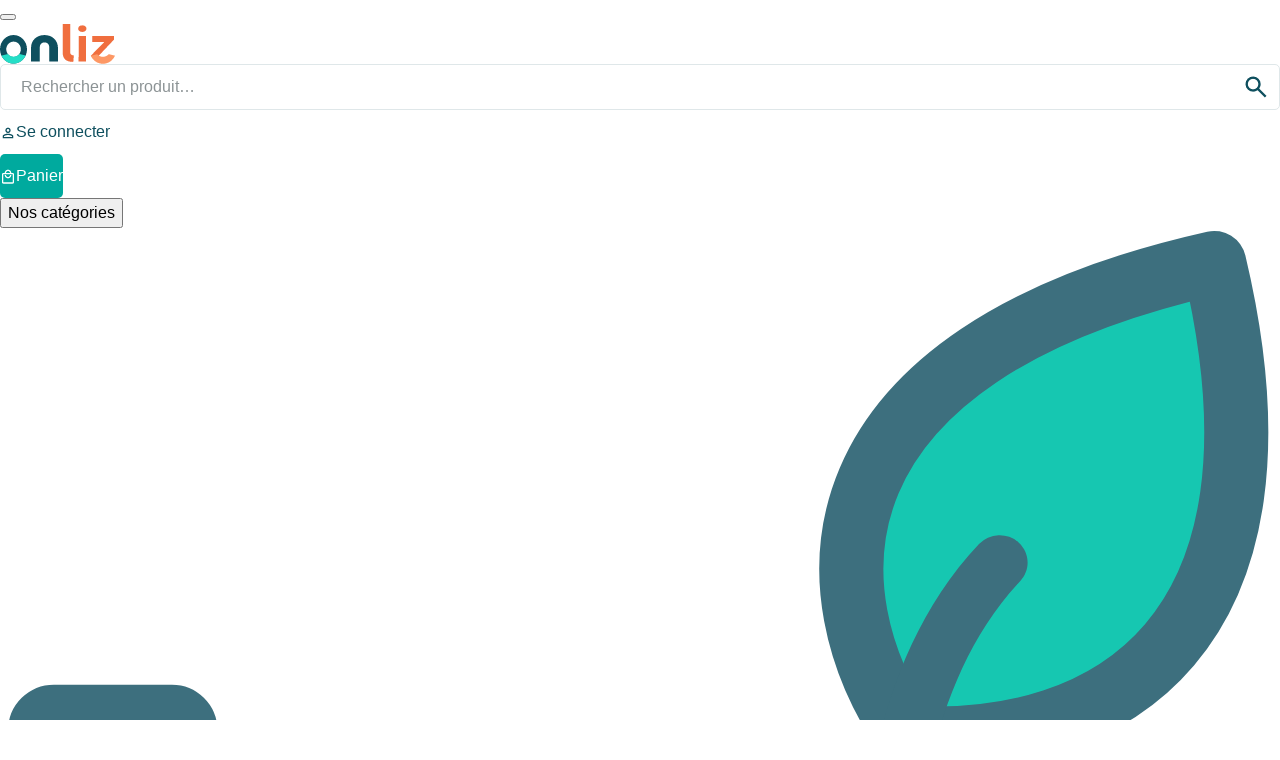

--- FILE ---
content_type: text/html;charset=utf-8
request_url: https://www.onliz.fr/product/iMac-Retina-M3-24p-8Go-256Go-GPU-10-Bleu/sku/50-imacm3_06
body_size: 75185
content:
<!DOCTYPE html><html  lang="fr-FR"><head><meta charset="utf-8"><meta name="viewport" content="width=device-width, initial-scale=1, viewport-fit=cover"><title>Apple  iMac Retina M3 24p 8Go 256Go GPU 10 - Bleu dès 109.99€HT, en leasing sur Onliz</title><style id="theme-variables">:root {
              --radius--l: 0.625rem;
          --radius--m: 0.3125rem;
          --radius--s: 0.125rem;
          --radius--xl: 1.25rem;
          --spacing--l: 2.5rem;
          --spacing--m: 1.25rem;
          --spacing--s: 0.625rem;
          --color--grey: #8c9395;
          --spacing--xl: 5rem;
          --spacing--xs: 0.3125rem;
          --color--black: #222;
          --color--white: #fff;
          --scheme--color: var(--color--primary);
          --color--primary: #0e4f5e;
          --scheme--border: var(--color--primary-pattens);
          --color--grey-dark: #4b4f50;
          --color--secondary: #00aa9e;
          --color--grey-light: #dfe7e9;
          --color--svg-primary: #0e4f5e;
          --scheme--background: var(--color--white);
          --scheme--card-color: var(--color--primary);
          --color--svg-tertiary: #e37038;
          --color--primary-light: #00aa9e;
          --color--semantic-info: #0E4F5E;
          --color--svg-secondary: #00aa9e;
          --color--semantic-error: #E95131;
          --color--greyscale-black: #222222;
          --color--greyscale-white: #FFF;
          --color--primary-lighter: #25dec7;
          --color--primary-neutral: #defaf7;
          --color--primary-pattens: #f5f7fb;
          --color--secondary-light: #e37038;
          --scheme--color-emphasis: var(--color--primary-light);
          --color--semantic-success: #00AA9E;
          --color--semantic-warning: #E37038;
          --scheme--card-background: var(--color--white);
          --color--scheme-dark-color: var(--color--white);
          --color--secondary-neutral: #fce5e0;
          --color--secondary-pattens: #fff8f4;
          --color--svg-primary-light: #00aa9e;
          --color--scheme-dark-border: var(--color--primary-light);
          --color--svg-tertiary-light: #fce5e0;
          --color--greyscale-dark-grey: #4B4F50;
          --color--semantic-info-light: #F5F7FB;
          --color--svg-secondary-light: #e37038;
          --color--greyscale-light-grey: #8C9395;
          --color--scheme-default-color: var(--color--primary);
          --color--scheme-primary-color: var(--color--primary);
          --color--semantic-error-light: #FCE5E0;
          --color--scheme-default-border: var(--color--grey-light);
          --color--scheme-primary-border: var(--color--grey-light);
          --color--scheme-tertiary-color: var(--color--black);
          --color--scheme-dark-background: var(--color--primary);
          --color--scheme-dark-card-color: var(--color--primary);
          --color--scheme-secondary-color: var(--color--primary);
          --color--scheme-tertiary-border: var(--color--secondary-neutral);
          --color--semantic-success-light: #DEFAF7;
          --color--semantic-warning-light: #FFF8F4;
          --color--scheme-secondary-border: var(--color--primary);
          --color--semantic-info-background: #EBEBEB;
          --color--button-dark-default-color: var(--color--white);
          --color--scheme-default-background: var(--color--white);
          --color--scheme-default-card-color: var(--color--primary);
          --color--scheme-primary-background: var(--color--primary-pattens);
          --color--scheme-primary-card-color: var(--color--primary);
          --color--button-default-focus-color: var(--color--white);
          --color--button-default-hover-color: var(--color--white);
          --color--button-primary-hover-color: var(--color--white);
          --color--scheme-dark-color-emphasis: var(--color--primary-lighter);
          --color--scheme-tertiary-background: var(--color--secondary-pattens);
          --color--scheme-tertiary-card-color: var(--color--black);
          --color--scheme-dark-card-background: var(--color--white);
          --color--scheme-secondary-background: var(--color--primary-neutral);
          --color--scheme-secondary-card-color: var(--color--primary);
          --color--button-dark-link-hover-color: var(--color--primary-emphasis);
          --color--button-default-default-color: var(--color--white);
          --color--button-primary-default-color: var(--color--white);
          --color--button-default-disabled-color: var(--color--white);
          --color--button-primary-disabled-color: var(--color--white);
          --color--button-tertiary-default-color: var(--color--white);
          --color--scheme-default-color-emphasis: var(--color--primary-light);
          --color--scheme-primary-color-emphasis: var(--color--primary-light);
          --color--button-dark-link-default-color: currentColor;
          --color--button-secondary-default-color: var(--color--white);
          --color--scheme-default-card-background: var(--color--white);
          --color--scheme-primary-card-background: var(--color--white);
          --color--scheme-tertiary-color-emphasis: var(--color--secondary-light);
          --color--semantic-info-background-light: #f5f7fb;
          --color--button-dark-default-focus-color: var(--color--primary);
          --color--button-dark-default-hover-color: var(--color--primary);
          --color--button-dark-link-disabled-color: var(--default--color-disabled);
          --color--button-default-link-hover-color: var(--color--primary-emphasis);
          --color--button-primary-link-hover-color: var(--color--primary-emphasis);
          --color--scheme-dark-card-color-emphasis: var(--color--primary-light);
          --color--scheme-secondary-color-emphasis: var(--color--primary-light);
          --color--scheme-tertiary-card-background: var(--color--white);
          --color--button-dark-unstyled-hover-color: var(--color--primary-emphasis);
          --color--button-tertiary-link-hover-color: var(--color--primary-emphasis);
          --color--scheme-secondary-card-background: var(--color--white);
          --color--button-default-focus-border-color: var(--color--primary);
          --color--button-default-link-default-color: var(--color--primary);
          --color--button-primary-focus-border-color: var(--color--primary);
          --color--button-primary-link-default-color: var(--color--primary);
          --color--button-secondary-link-hover-color: var(--color--primary-emphasis);
          --color--button-dark-default-disabled-color: var(--color--white);
          --color--button-dark-outlined-default-color: var(--color--white);
          --color--button-dark-unstyled-default-color: var(--color--primary);
          --color--button-default-link-disabled-color: var(--default--color-disabled);
          --color--button-primary-default-focus-color: var(--color--white);
          --color--button-primary-link-disabled-color: var(--default--color-disabled);
          --color--button-tertiary-link-default-color: var(--color--primary);
          --color--scheme-default-card-color-emphasis: var(--color--primary-light);
          --color--scheme-primary-card-color-emphasis: var(--color--primary-light);
          --color--button-dark-outlined-disabled-color: var(--default--color-disabled);
          --color--button-dark-unstyled-disabled-color: var(--default--color-disabled);
          --color--button-default-unstyled-hover-color: var(--color--primary-emphasis);
          --color--button-primary-unstyled-hover-color: var(--color--primary-emphasis);
          --color--button-secondary-link-default-color: currentColor;
          --color--button-tertiary-default-focus-color: var(--color--white);
          --color--button-tertiary-default-hover-color: var(--color--white);
          --color--button-tertiary-link-disabled-color: var(--default--color-disabled);
          --color--scheme-tertiary-card-color-emphasis: var(--color--secondary-light);
          --color--button-dark-default-background-color: var(--color--primary-light);
          --color--button-secondary-default-focus-color: var(--color--white);
          --color--button-secondary-default-hover-color: var(--color--white);
          --color--button-secondary-link-disabled-color: var(--default--color-disabled);
          --color--button-tertiary-unstyled-hover-color: var(--color--primary-emphasis);
          --color--scheme-secondary-card-color-emphasis: var(--color--primary-light);
          --color--button-default-focus-background-color: var(--color--primary-light);
          --color--button-default-hover-background-color: var(--color--primary);
          --color--button-default-outlined-default-color: var(--color--primary);
          --color--button-default-unstyled-default-color: var(--color--primary);
          --color--button-primary-focus-background-color: var(--color--primary-light);
          --color--button-primary-hover-background-color: var(--color--primary);
          --color--button-primary-outlined-default-color: var(--color--primary);
          --color--button-primary-unstyled-default-color: var(--color--primary);
          --color--button-secondary-unstyled-hover-color: var(--color--primary-emphasis);
          --color--button-dark-default-focus-border-color: var(--color--primary);
          --color--button-default-outlined-disabled-color: var(--default--color-disabled);
          --color--button-default-unstyled-disabled-color: var(--default--color-disabled);
          --color--button-primary-outlined-disabled-color: var(--default--color-disabled);
          --color--button-primary-unstyled-disabled-color: var(--default--color-disabled);
          --color--button-tertiary-default-disabled-color: var(--color--white);
          --color--button-tertiary-outlined-default-color: var(--color--primary);
          --color--button-tertiary-unstyled-default-color: var(--color--primary);
          --color--button-default-default-background-color: var(--color--primary-light);
          --color--button-primary-default-background-color: var(--color--primary-light);
          --color--button-secondary-default-disabled-color: var(--color--white);
          --color--button-secondary-outlined-default-color: var(--color--primary);
          --color--button-secondary-unstyled-default-color: var(--color--primary);
          --color--button-tertiary-outlined-disabled-color: var(--default--color-disabled);
          --color--button-tertiary-unstyled-disabled-color: var(--default--color-disabled);
          --color--button-default-disabled-background-color: var(--default--color-disabled);
          --color--button-primary-disabled-background-color: var(--default--color-disabled);
          --color--button-secondary-outlined-disabled-color: var(--default--color-disabled);
          --color--button-secondary-unstyled-disabled-color: var(--default--color-disabled);
          --color--button-tertiary-default-background-color: var(--color--primary-light);
          --color--button-secondary-default-background-color: var(--color--primary-light);
          --color--button-dark-default-focus-background-color: var(--color--white);
          --color--button-dark-default-hover-background-color: var(--color--white);
          --color--button-dark-outlined-disabled-border-color: currentColor;
          --color--button-tertiary-default-focus-border-color: var(--color--primary);
          --color--button-secondary-default-focus-border-color: var(--color--primary);
          --color--button-dark-default-disabled-background-color: var(--default--color-disabled);
          --color--button-dark-outlined-default-background-color: transparent;
          --color--button-default-outlined-disabled-border-color: currentColor;
          --color--button-primary-outlined-disabled-border-color: currentColor;
          --color--button-tertiary-default-focus-background-color: var(--color--primary-light);
          --color--button-tertiary-default-hover-background-color: var(--color--primary);
          --color--button-tertiary-outlined-disabled-border-color: currentColor;
          --color--button-secondary-default-focus-background-color: var(--color--primary-light);
          --color--button-secondary-default-hover-background-color: var(--color--primary);
          --color--button-secondary-outlined-disabled-border-color: currentColor;
          --color--button-default-outlined-default-background-color: transparent;
          --color--button-primary-outlined-default-background-color: transparent;
          --color--button-tertiary-default-disabled-background-color: var(--default--color-disabled);
          --color--button-tertiary-outlined-default-background-color: transparent;
          --color--button-secondary-default-disabled-background-color: var(--default--color-disabled);
          --color--button-secondary-outlined-default-background-color: transparent;
            }
          </style><style>.fk__outer{font-size:.875rem;max-width:100%}.fk__fieldset{border:none;margin:0;padding:0}.fk__label,.fk__legend{color:var(--scheme--color);display:block;font-weight:700;margin-bottom:.3125rem;padding-bottom:0;width:100%}.fk__label:first-letter,.fk__legend:first-letter{text-transform:capitalize}.fk__label .fk__asterisk,.fk__legend .fk__asterisk{color:var(--semantic--error);margin-left:.15em}.fk[data-disabled=true] .fk__label,.fk[data-disabled=true] .fk__legend,.fk__outer[data-disabled=true] .fk__label,.fk__outer[data-disabled=true] .fk__legend{color:var(--default--color-disabled)}.fk__input{-webkit-appearance:none;-moz-appearance:none;appearance:none;background-color:transparent;border:none;outline:none}.fk__input[type=date],.fk__input[type=email],.fk__input[type=password],.fk__input[type=phone],.fk__input[type=text]{text-overflow:ellipsis;white-space:nowrap}.fk[data-disabled=true] .fk__input{color:var(--default--color-disabled)}.fk__prefix-icon,.fk__suffix-icon{align-items:center;align-self:stretch;background:none;border:none;color:var(--greyscale--dark-grey);display:flex;flex-shrink:0;justify-content:center;outline:none;padding:0 1.25rem 0 .3125rem}.fk__prefix-icon>svg,.fk__suffix-icon>svg{height:1.5rem;width:1.5rem}.fk__outer:not([data-disabled=true]) button.fk__prefix-icon,.fk__outer:not([data-disabled=true]) button.fk__suffix-icon{cursor:pointer}.fk__outer:not([data-disabled=true]) button.fk__prefix-icon:hover,.fk__outer:not([data-disabled=true]) button.fk__suffix-icon:hover{color:var(--scheme--color-emphasis)}.fk__outer:not([data-disabled=true]) button.fk__prefix-icon:focus,.fk__outer:not([data-disabled=true]) button.fk__suffix-icon:focus{border-left-color:var(--scheme--color-emphasis);color:var(--scheme--color-emphasis)}.fk__prefix-icon{border-right:1px solid transparent}.fk__suffix-icon{border-left:1px solid transparent}.fk__prefix-icon+.fk__input{padding-left:0!important}.fk__input:has(+.fk__suffix-icon){padding-right:0!important}.fk__actions{display:flex;justify-content:center}.svg-primary{fill:var(--color--svg-primary)}.svg-primary-light{fill:var(--color--svg-primary-light)}.svg-primary-stroke{stroke:var(--color--svg-primary)}.svg-secondary{fill:var(--color--svg-secondary)}.svg-secondary-light{fill:var(--color--svg-secondary-light)}.svg-tertiary{fill:var(--color--svg-tertiary)}.svg-tertiary-light{fill:var(--color--svg-tertiary-light)}.fk__outer[data-family=text]{display:flex;flex-direction:column;gap:.2em}.fk__outer[data-family=text]>*{width:100%}.fk__outer[data-family=text] .fk__wrapper{display:flex;flex-wrap:wrap}.fk__outer[data-family=text] .fk__charcount{flex:1 0 50%;order:2;text-align:right}.fk__outer[data-family=text] .fk__inner{align-items:center;background-color:var(--greyscale--white);border:1px solid var(--scheme--border);border-radius:var(--radius--m);display:flex;overflow:hidden;transition:border-color var(--default--transition-duration) ease;width:100%}.fk__outer[data-family=text] .fk__input{border:none;color:var(--greyscale--dark-grey);font-size:1rem;padding:.625rem 1.25rem;width:100%}.fk__outer[data-family=text] .fk__input::-moz-placeholder{opacity:.6}.fk__outer[data-family=text] .fk__input::placeholder{opacity:.6}.fk__outer[data-family=text] .fk__icon{flex-shrink:0;transition:color var(--default--transition-duration) ease}.fk__outer[data-family=text] .fk__icon--success{fill:var(--semantic--success)}.fk__outer[data-family=text][data-invalid=true] .fk__inner{background-color:var(--semantic--warning-light);border-color:var(--semantic--warning)}.fk__outer[data-family=text][data-errors=true] .fk__inner{background-color:var(--semantic--error-light);border-color:var(--semantic--error)}.fk__outer[data-family=text][data-disabled=true] .fk__inner{background-color:var(--scheme--border);border-color:var(--scheme--border);color:var(--default--color-disabled)}.fk__outer[data-family=text][data-disabled=true] .fk__input{color:var(--default--color-disabled)}.fk__outer[data-family=text][data-disabled=true] .fk__icon{fill:var(--default--color-disabled)}.fk__outer[data-family=text][data-disabled=true] .fk__icon.fk__icon--success{fill:var(--semantic--success)}.fk__outer[data-family=text]:not([data-disabled=true],[data-invalid=true],[data-errors=true]) .fk__inner:hover{border-color:var(--greyscale--light-grey)}.fk__outer[data-family=text]:not([data-disabled=true],[data-invalid=true],[data-errors=true]) .fk__inner:hover .fk__icon:not(.fk__file-remove-icon,.fk__password-visibility-icon){color:var(--scheme--color-emphasis)}.fk__outer[data-family=text]:not([data-disabled=true],[data-invalid=true],[data-errors=true]) .fk__inner:focus-within{border-color:var(--scheme--color-emphasis)}.fk__outer[data-family=text]:not([data-disabled=true],[data-invalid=true],[data-errors=true]) .fk__inner:focus-within .fk__icon:not(.fk__file-remove-icon,.fk__password-visibility-icon){color:var(--scheme--color-emphasis)}.fk__outer[data-family=box] .fk__wrapper{align-items:center;cursor:pointer;display:flex;margin-bottom:0}.fk__outer[data-family=box] .fk__option>.fk__wrapper:not([data-inline=true])>.fk__inner{display:none}.fk__outer[data-family=box] .fk__options{display:flex;flex-direction:column;gap:var(--spacing--s)}.fk__outer[data-family=box] .fk__options[data-inline=true]{flex-direction:row}@media screen and (min-width:48em){.fk__outer[data-family=box] .fk__options[data-row=true]{flex-direction:row}}.fk__outer[data-family=box] .fk__options[data-row=true] .fk__option{flex:1}.fk__outer[data-family=box] .fk__inner{flex-shrink:0;height:.9375rem;width:.9375rem}.fk__outer[data-family=box] .fk__input{height:0;left:0;opacity:0;overflow:hidden;pointer-events:none;position:absolute;top:0;width:0}.fk__outer[data-family=box] .fk__label{color:inherit;font-weight:400;margin-bottom:0;margin-left:.5625rem;-webkit-user-select:none;-moz-user-select:none;user-select:none}.fk__outer[data-family=box] .fk__decorator{background-color:transparent;border:1px solid var(--scheme--border);color:transparent;display:block;height:100%;position:relative;transition:border-color var(--default--transition-duration) ease,background-color var(--default--transition-duration) ease;width:100%}.fk__outer[data-family=box] .fk__decorator .fk__decorator-icon{display:flex;height:100%;left:50%;position:absolute;top:50%;transform:translate(-50%,-50%);width:100%;fill:var(--greyscale--white);opacity:0;transition:opacity var(--default--transition-duration) ease}.fk__outer[data-family=box] .fk__help{margin-top:0}.fk__outer[data-family=box][data-invalid=true] .fk__decorator{background-color:var(--semantic--warning-light);border-color:var(--semantic--warning)}.fk__outer[data-family=box][data-errors=true] .fk__decorator{background-color:var(--semantic--error-light);border-color:var(--semantic--error)}.fk__outer[data-family=box] .fk__wrapper[data-checked=true] .fk__label{color:var(--scheme--color-emphasis);font-weight:700;transition:color var(--default--transition-duration) ease}.fk__outer[data-family=box] .fk__wrapper[data-checked=true] .fk__decorator{background-color:var(--scheme--color-emphasis);border-color:var(--scheme--color-emphasis)}.fk__outer[data-family=box] .fk__wrapper[data-checked=true] .fk__decorator-icon{opacity:1}.fk__outer[data-family=box] .fk__wrapper[data-disabled=true][data-checked=true] .fk__decorator{background-color:var(--default--color-disabled);border-color:var(--default--color-disabled)}.fk__outer[data-family=box] .fk__wrapper[data-disabled=true][data-checked=true] .fk__label{color:var(--default--color-disabled)}.fk__outer[data-family=box] .fk__wrapper[data-disabled=true]:not([data-checked=true]) .fk__decorator{background-color:#dfe7e9}.fk__outer[data-family=box] .fk__wrapper[data-disabled=true]:not([data-checked=true]) .fk__label{color:var(--default--color-disabled)}.fk__outer[data-family=box] .fk__wrapper:focus-within .fk__label,.fk__outer[data-family=box] .fk__wrapper:hover .fk__label{color:var(--scheme--color-emphasis)}.fk__outer[data-family=box] .fk__wrapper:focus-within .fk__decorator,.fk__outer[data-family=box] .fk__wrapper:hover .fk__decorator{border-color:var(--scheme--color-emphasis)}.fk__outer.fk__card-box[data-family=box]{margin:0}.fk__outer.fk__card-box[data-family=box] .fk__fieldset{width:100%}.fk__outer.fk__card-box[data-family=box] .fk__card-box-border{transition:border-color var(--default--transition-duration) ease}.fk__outer.fk__card-box[data-family=box] .fk__card-box-inner{height:100%;inset:0;pointer-events:none;position:absolute;width:100%;z-index:20}.fk__outer.fk__card-box[data-family=box] .fk__card-box-inner .fk__decorator{display:none}.fk__outer.fk__card-box[data-family=box] .fk__card-box-inner .fk__input{cursor:pointer;height:100%;margin:0;pointer-events:all;width:100%}.fk__outer.fk__card-box[data-family=box] .fk__card-box-inner .fk__input[disabled]{pointer-events:none}.fk__outer.fk__card-box[data-family=box]:not([data-disabled=true]) .fk__option:has(input:hover) .fk__card-box-border{border-color:var(--greyscale--light-grey)}.fk__outer.fk__card-box[data-family=box]:not([data-disabled=true]) .fk__option:has(input:focus) .fk__card-box-border{border-color:var(--scheme--color-emphasis)}.fk__outer.fk__card-box[data-family=box]:not([data-disabled=true]) .fk__option:has(input:focus-visible) .fk__card-box-border{outline:2px solid var(--semantic--info);outline-offset:2px}.fk__outer[data-type=checkbox] .fk__decorator{border-radius:.1875rem}.fk__outer[data-type=color] .fk__inner{border:none;border:2px solid var(--scheme--border);display:flex;max-width:5.5rem;overflow:hidden;padding:.25rem;width:100%}.fk__outer[data-type=color] .fk__input{-webkit-appearance:none;-moz-appearance:none;appearance:none;border:none;border-radius:var(--radius--m);cursor:pointer;margin:0;padding:0;width:100%}.fk__outer[data-type=color] .fk__input::-webkit-color-swatch-wrapper{padding:0}.fk__outer[data-type=color] .fk__input::-webkit-color-swatch{border:none;border-radius:var(--radius--m)}.fk__outer[data-type=color] .fk__suffix-icon{margin:auto;min-width:2.5rem;padding-left:0;padding-right:0}.fk__outer[data-type=color]:not([data-disabled=true],[data-invalid=true],[data-errors=true]) .fk__inner:hover{border-color:var(--greyscale--light-grey)}.fk__outer[data-type=color]:not([data-disabled=true],[data-invalid=true],[data-errors=true]) .fk__inner:focus-within{border-color:var(--scheme--color-emphasis)}.fk__outer[data-type=file] .fk__inner{align-items:center;border:2px dashed;display:flex;position:relative}.fk__outer[data-type=file] .fk__inner[data-has-multiple=true]{margin-bottom:1.5rem}.fk__outer[data-type=file] .fk__input{inset:0;opacity:0;position:absolute;z-index:2}.fk__outer[data-type=file] .fk__file-list{display:flex;flex-direction:column;width:100%}.fk__outer[data-type=file] .fk__file-item{align-items:center;display:flex;flex-grow:1;justify-content:space-between}.fk__outer[data-type=file] .fk__file-item-icon{flex-shrink:0;margin-right:.5rem;width:1rem}.fk__outer[data-type=file] .fk__file-name{color:var(--greyscale--dark-grey);flex-grow:1;font-size:1rem;overflow:hidden;text-overflow:ellipsis;white-space:nowrap}.fk__outer[data-type=file] .fk__file-remove{background:none;z-index:20}.fk__outer[data-type=file] .fk__file-remove-icon,.fk__outer[data-type=file] .fk__file-upload-icon{color:currentcolor;display:block;height:1.5rem;width:1.5rem}.fk__outer[data-type=file] .fk__file-upload-icon{flex-grow:1;font-size:1rem;margin-right:1.25rem;overflow:hidden;text-overflow:ellipsis;white-space:nowrap}.fk__outer[data-type=file] .fk__no-files{align-items:center;color:var(--greyscale--dark-grey);display:flex;font-size:1rem;padding:.625rem 1.25rem;width:100%}.fk__outer[data-type=file] .fk__no-files .fk__no-files-icon{margin-right:.5rem;width:1rem}.fk__outer[data-type=file]:not([data-disabled=true]) .fk__file-remove,.fk__outer[data-type=file]:not([data-disabled=true]) .fk__inner,.fk__outer[data-type=file]:not([data-disabled=true]) .fk__input{cursor:pointer}.fk__outer[data-type=file][data-disabled=true] .fk__no-files{color:var(--default--color-disabled)}.fk__outer[data-type=file]:not([data-has-multiple=true]) .fk__file-name{padding:.625rem 0 .625rem 1.25rem}.fk__outer[data-type=file]:not([data-has-multiple=true]) .fk__file-remove{align-self:stretch;font-size:0}.fk__outer[data-type=file][data-has-multiple=true] .fk__inner{padding:.625rem 1.25rem}.fk__outer[data-type=file][data-has-multiple=true] .fk__file-item{margin-bottom:.375rem}.fk__outer[data-type=file][data-has-multiple=true] .fk__file-name{font-size:var(--small--font-size)}.fk__outer[data-type=file][data-has-multiple=true] .fk__file-remove{align-items:center;align-self:flex-start;border:1px solid var(--scheme--border);border-radius:10px;color:var(--greyscale--dark-grey);display:inline-flex;flex-direction:row-reverse;margin-top:.375rem;outline:none;padding:2px 8px;transition:border-color var(--default--transition-duration) ease}.fk__outer[data-type=file][data-has-multiple=true] .fk__file-remove-icon{height:1rem;margin-left:4px;width:1rem}.fk__outer[data-type=file][data-has-multiple=true]:not([data-disabled=true],[data-invalid=true],[data-errors=true]) .fk__file-remove:hover{border-color:var(--scheme--color-emphasis)}.fk__outer[data-type=file][data-has-multiple=true]:not([data-disabled=true],[data-invalid=true],[data-errors=true]) .fk__file-remove:focus{border-color:var(--scheme--color-emphasis);color:var(--scheme--color-emphasis)}.fk__outer[data-type=date] .fk__date-wrapper,.fk__outer[data-type=password] .fk__password-wrapper{align-items:stretch;display:flex;width:100%}.fk__outer[data-type=quantity] .fk__quantity-wrapper{align-items:center;display:flex;width:100%}.fk__outer[data-type=quantity] .fk__inner{display:inline-flex;padding:.4375rem .3125rem}.fk__outer[data-type=quantity] .fk__input{-webkit-appearance:textfield;-moz-appearance:textfield;appearance:textfield;flex-grow:1;margin:0;padding:0;text-align:center}.fk__outer[data-type=quantity] .fk__input::-webkit-inner-spin-button,.fk__outer[data-type=quantity] .fk__input::-webkit-outer-spin-button{-webkit-appearance:none;appearance:none;margin:0}.fk__outer[data-type=quantity] .fk__quantity-btn{align-items:center;background:none;border:none;border-radius:100%;display:flex;flex-shrink:0;height:1.75rem;justify-content:center;outline:none;padding:0;transition:background-color var(--default--transition-duration) ease;width:1.75rem}.fk__outer[data-type=quantity][data-disabled=true] .fk__quantity-btn{color:var(--default--color-disabled)}.fk__outer[data-type=quantity]:not([data-disabled=true],[data-invalid=true],[data-errors=true]) .fk__quantity-btn:not([disabled]){cursor:pointer}.fk__outer[data-type=quantity]:not([data-disabled=true],[data-invalid=true],[data-errors=true]) .fk__quantity-btn:not([disabled]):focus,.fk__outer[data-type=quantity]:not([data-disabled=true],[data-invalid=true],[data-errors=true]) .fk__quantity-btn:not([disabled]):hover{background-color:var(--semantic--success-light);color:var(--scheme--color-emphasis)}.fk__outer[data-type=radio] .fk__decorator{border-radius:100%}.fk__outer[data-type=range] .fk__inner{align-items:center;display:flex}.fk__outer[data-type=range] .fk__input{height:1.5rem;margin:0;padding:0;width:100%}.fk__outer[data-type=range] .fk__input::-webkit-slider-runnable-track{background:var(--scheme--border);border:1px solid transparent;border-radius:.25rem;height:.5rem;-webkit-transition:border-color var(--default--transition-duration) ease;transition:border-color var(--default--transition-duration) ease}.fk__outer[data-type=range] .fk__input::-webkit-slider-thumb{background-color:var(--greyscale--light-grey);border-radius:50%;cursor:pointer;height:1.25rem;margin-top:-.375rem;-webkit-transition:background-color var(--default--transition-duration) ease;transition:background-color var(--default--transition-duration) ease;width:1.25rem}.fk__outer[data-type=range]:not([data-disabled=true],[data-invalid=true],[data-errors=true]) .fk__input{cursor:pointer}.fk__outer[data-type=range]:not([data-disabled=true],[data-invalid=true],[data-errors=true]) .fk__input:focus::-webkit-slider-thumb,.fk__outer[data-type=range]:not([data-disabled=true],[data-invalid=true],[data-errors=true]) .fk__input:hover::-webkit-slider-thumb{background-color:var(--scheme--color-emphasis)}.fk__outer[data-type=select] .fk__inner{align-items:center;display:flex;position:relative}.fk__outer[data-type=select] .fk__input{cursor:pointer}.fk__outer[data-type=select][data-empty=true] .fk__input{color:var(--default--color-disabled)}.fk__outer[data-type=select] .fk__decorator-icon{align-items:center;align-self:stretch;display:flex;flex-grow:0;flex-shrink:0;height:1.5rem;justify-content:center;pointer-events:none;position:absolute;right:20px;top:50%;transform:translateY(-50%);width:1.5rem}.fk__text-wrapper{display:flex;flex:1}.fk__text-wrapper .fk__input{flex:1}.page--enter-active,.page--leave-active{transition:all .4s}.page--enter-from,.page--leave-to{opacity:0}.page--enter-from{transform:translateY(-10px)}.page--leave-to{transform:translateY(10px)}iframe#launcher{z-index:var(--z-index--chat-desk)!important}@media screen and (max-width:50em){iframe#launcher{margin:5px!important}}.ods-lightbox__overlay{left:0;top:0;z-index:var(--z-index--header)}:root{--optiliz--color:#6157d8;--optiliz--logo-color:var(--optiliz--color);--optiliz--text-color:#fff;--optiliz--light-color:#efeefb;--optiliz--light-text-color:#222;--optiliz--tick-color:#00aa9e}.optiliz--scheme{background-color:var(--optiliz--color);color:var(--optiliz--text-color);--optiliz--logo-color:currentcolor}.optiliz--scheme-light{background-color:var(--optiliz--light-color);color:var(--optiliz--light-text-color)}:root{--greyscale--white:var(--color--greyscale-white);--greyscale--dark-grey:var(--color--greyscale-dark-grey);--greyscale--light-grey:var(--color--greyscale-light-grey);--greyscale--black:var(--color--greyscale-black);--semantic--success:var(--color--semantic-success);--semantic--success-light:var(--color--semantic-success-light);--semantic--error:var(--color--semantic-error);--semantic--error-light:var(--color--semantic-error-light);--semantic--warning:var(--color--semantic-warning);--semantic--warning-light:var(--color--semantic-warning-light);--semantic--info:var(--color--semantic-info);--semantic--info-light:var(--color--semantic-info-light);--semantic--info-background:var(--color--semantic-info-background);--semantic--info-background-light:var(--color--semantic-info-background-light);--shadow--s:0 .9375rem 1.875rem -.625rem rgba(var(--color--grey-dark),.1);--shadow--m:0 1.1875rem 1.875rem -.625rem rgba(var(--color--grey-dark),.1);--default--background-color:var(--scheme--background);--default--color:var(--scheme--color);--default--color-disabled:var(--color--grey);--default--font-family:Lato,sans-serif;--default--font-size-px:16px;--default--font-size:1rem;--default--line-height:1.5;--default--link-color:var(--scheme--color);--default--scroll-behavior:smooth;--default--transition-duration:.15s;--strong--font-weight:700;--em--font-style:italic;--small--font-size:.875rem;--extra-small--font-size:.75rem;--h1--font-size:clamp(2rem,1.5vw + 1.5rem,2.5rem);--h1--font-family:Nunito Sans,sans-serif;--h1--line-height:1.325;--h1--font-weight:800;--h1--margin-bottom:var(--spacing--m);--h2--font-size:clamp(1.75rem,1vw + 1.5rem,2.1875rem);--h2--font-family:Nunito Sans,sans-serif;--h2--line-height:1.3714285714;--h2--font-weight:700;--h2--margin-bottom:var(--spacing--m);--h3--font-size:clamp(1.5625rem,1.5vw + 1rem,1.75rem);--h3--font-family:Nunito Sans,sans-serif;--h3--line-height:1.5;--h3--font-weight:700;--h3--margin-bottom:var(--spacing--s);--h4--font-size:clamp(1.375rem,1vw + 1rem,1.5rem);--h4--font-family:Nunito Sans,sans-serif;--h4--line-height:1.5;--h4--font-weight:700;--h4--margin-bottom:var(--spacing--s);--h5--font-size:clamp(1.25rem,1.5vw + 1.5rem,1.25rem);--h5--font-family:Lato,sans-serif;--h5--line-height:1.5;--h5--font-weight:700;--h5--margin-bottom:var(--spacing--s);--h6--font-size:clamp(1.125rem,1.5vw + 1.5rem,1.125rem);--h6--font-family:Lato,sans-serif;--h6--line-height:1.5;--h6--font-weight:700;--h6--margin-bottom:var(--spacing--s)}:root .ods-color-scheme--default,:root :root{--scheme--background:var(--color--scheme-default-background);--scheme--color:var(--color--scheme-default-color);--scheme--color-emphasis:var(--color--scheme-default-color-emphasis);--scheme--border:var(--color--scheme-default-border);--scheme--card-background:var(--color--scheme-default-card-background);--scheme--card-color:var(--color--scheme-default-card-color);--scheme--card-color-emphasis:var(--color--scheme-default-card-color-emphasis)}:root .ods-color-scheme--primary{--scheme--background:var(--color--scheme-primary-background);--scheme--color:var(--color--scheme-primary-color);--scheme--color-emphasis:var(--color--scheme-primary-color-emphasis);--scheme--border:var(--color--scheme-primary-border);--scheme--card-background:var(--color--scheme-primary-card-background);--scheme--card-color:var(--color--scheme-primary-card-color);--scheme--card-color-emphasis:var(--color--scheme-primary-card-color-emphasis)}:root .ods-color-scheme--secondary{--scheme--background:var(--color--scheme-secondary-background);--scheme--color:var(--color--scheme-secondary-color);--scheme--color-emphasis:var(--color--scheme-secondary-color-emphasis);--scheme--border:var(--color--scheme-secondary-border);--scheme--card-background:var(--color--scheme-secondary-card-background);--scheme--card-color:var(--color--scheme-secondary-card-color);--scheme--card-color-emphasis:var(--color--scheme-secondary-card-color-emphasis)}:root .ods-color-scheme--tertiary{--scheme--background:var(--color--scheme-tertiary-background);--scheme--color:var(--color--scheme-tertiary-color);--scheme--color-emphasis:var(--color--scheme-tertiary-color-emphasis);--scheme--border:var(--color--scheme-tertiary-border);--scheme--card-background:var(--color--scheme-tertiary-card-background);--scheme--card-color:var(--color--scheme-tertiary-card-color);--scheme--card-color-emphasis:var(--color--scheme-tertiary-card-color-emphasis)}:root .ods-color-scheme--dark{--scheme--background:var(--color--scheme-dark-background);--scheme--color:var(--color--scheme-dark-color);--scheme--color-emphasis:var(--color--scheme-dark-color-emphasis);--scheme--border:var(--color--scheme-dark-border);--scheme--card-background:var(--color--scheme-dark-card-background);--scheme--card-color:var(--color--scheme-dark-card-color);--scheme--card-color-emphasis:var(--color--scheme-dark-card-color-emphasis)}.ods-color-scheme--default .ods-button.ods-button--variant-default,:root .ods-button.ods-button--variant-default{--ods-button--color:var(--color--button-default-default-color);--ods-button--background-color:var(--color--button-default-default-background-color)}.ods-color-scheme--default .ods-button.ods-button--variant-outlined,:root .ods-button.ods-button--variant-outlined{--ods-button--color:var(--color--button-default-outlined-default-color);--ods-button--background-color:var(--color--button-default-outlined-default-background-color)}.ods-color-scheme--default .ods-button.ods-button--variant-link,:root .ods-button.ods-button--variant-link{--ods-button--color:var(--color--button-default-link-default-color)}.ods-color-scheme--default .ods-button.ods-button--variant-unstyled,:root .ods-button.ods-button--variant-unstyled{--ods-button--color:var(--color--button-default-unstyled-default-color)}.ods-color-scheme--primary .ods-button.ods-button--variant-default{--ods-button--color:var(--color--button-primary-default-color);--ods-button--background-color:var(--color--button-primary-default-background-color)}.ods-color-scheme--primary .ods-button.ods-button--variant-outlined{--ods-button--color:var(--color--button-primary-outlined-default-color);--ods-button--background-color:var(--color--button-primary-outlined-default-background-color)}.ods-color-scheme--primary .ods-button.ods-button--variant-link{--ods-button--color:var(--color--button-primary-link-default-color)}.ods-color-scheme--primary .ods-button.ods-button--variant-unstyled{--ods-button--color:var(--color--button-primary-unstyled-default-color)}.ods-color-scheme--secondary .ods-button.ods-button--variant-default{--ods-button--color:var(--color--button-secondary-default-color);--ods-button--background-color:var(--color--button-secondary-default-background-color)}.ods-color-scheme--secondary .ods-button.ods-button--variant-outlined{--ods-button--color:var(--color--button-secondary-outlined-default-color);--ods-button--background-color:var(--color--button-secondary-outlined-default-background-color)}.ods-color-scheme--secondary .ods-button.ods-button--variant-link{--ods-button--color:var(--color--button-secondary-link-default-color)}.ods-color-scheme--secondary .ods-button.ods-button--variant-unstyled{--ods-button--color:var(--color--button-secondary-unstyled-default-color)}.ods-color-scheme--tertiary .ods-button.ods-button--variant-default{--ods-button--color:var(--color--button-tertiary-default-color);--ods-button--background-color:var(--color--button-tertiary-default-background-color)}.ods-color-scheme--tertiary .ods-button.ods-button--variant-outlined{--ods-button--color:var(--color--button-tertiary-outlined-default-color);--ods-button--background-color:var(--color--button-tertiary-outlined-default-background-color)}.ods-color-scheme--tertiary .ods-button.ods-button--variant-link{--ods-button--color:var(--color--button-tertiary-link-default-color)}.ods-color-scheme--tertiary .ods-button.ods-button--variant-unstyled{--ods-button--color:var(--color--button-tertiary-unstyled-default-color)}.ods-color-scheme--dark .ods-button.ods-button--variant-default{--ods-button--color:var(--color--button-dark-default-color);--ods-button--background-color:var(--color--button-dark-default-background-color)}.ods-color-scheme--dark .ods-button.ods-button--variant-outlined{--ods-button--color:var(--color--button-dark-outlined-default-color);--ods-button--background-color:var(--color--button-dark-outlined-default-background-color)}.ods-color-scheme--dark .ods-button.ods-button--variant-link{--ods-button--color:var(--color--button-dark-link-default-color)}.ods-color-scheme--dark .ods-button.ods-button--variant-unstyled{--ods-button--color:var(--color--button-dark-unstyled-default-color)}.ods-color-scheme--default .ods-button.ods-button--variant-default:not(.ods-button--variant-link):hover,:root .ods-button.ods-button--variant-default:not(.ods-button--variant-link):hover{--ods-button--color:var(--color--button-default-hover-color);--ods-button--background-color:var(--color--button-default-hover-background-color)}.ods-color-scheme--default .ods-button.ods-button--variant-link:not(.ods-button--variant-link):hover,:root .ods-button.ods-button--variant-link:not(.ods-button--variant-link):hover{--ods-button--color:var(--color--button-default-link-hover-color)}.ods-color-scheme--default .ods-button.ods-button--variant-unstyled:not(.ods-button--variant-link):hover,:root .ods-button.ods-button--variant-unstyled:not(.ods-button--variant-link):hover{--ods-button--color:var(--color--button-default-unstyled-hover-color)}.ods-color-scheme--primary .ods-button.ods-button--variant-default:not(.ods-button--variant-link):hover{--ods-button--color:var(--color--button-primary-hover-color);--ods-button--background-color:var(--color--button-primary-hover-background-color)}.ods-color-scheme--primary .ods-button.ods-button--variant-link:not(.ods-button--variant-link):hover{--ods-button--color:var(--color--button-primary-link-hover-color)}.ods-color-scheme--primary .ods-button.ods-button--variant-unstyled:not(.ods-button--variant-link):hover{--ods-button--color:var(--color--button-primary-unstyled-hover-color)}.ods-color-scheme--secondary .ods-button.ods-button--variant-default:not(.ods-button--variant-link):hover{--ods-button--color:var(--color--button-secondary-default-hover-color);--ods-button--background-color:var(--color--button-secondary-default-hover-background-color)}.ods-color-scheme--secondary .ods-button.ods-button--variant-link:not(.ods-button--variant-link):hover{--ods-button--color:var(--color--button-secondary-link-hover-color)}.ods-color-scheme--secondary .ods-button.ods-button--variant-unstyled:not(.ods-button--variant-link):hover{--ods-button--color:var(--color--button-secondary-unstyled-hover-color)}.ods-color-scheme--tertiary .ods-button.ods-button--variant-default:not(.ods-button--variant-link):hover{--ods-button--color:var(--color--button-tertiary-hover-color);--ods-button--background-color:var(--color--button-tertiary-hover-background-color)}.ods-color-scheme--tertiary .ods-button.ods-button--variant-link:not(.ods-button--variant-link):hover{--ods-button--color:var(--color--button-tertiary-link-hover-color)}.ods-color-scheme--tertiary .ods-button.ods-button--variant-unstyled:not(.ods-button--variant-link):hover{--ods-button--color:var(--color--button-tertiary-unstyled-hover-color)}.ods-color-scheme--dark .ods-button.ods-button--variant-default:not(.ods-button--variant-link):hover{--ods-button--color:var(--color--button-dark-default-hover-color);--ods-button--background-color:var(--color--button-dark-default-hover-background-color)}.ods-color-scheme--dark .ods-button.ods-button--variant-link:not(.ods-button--variant-link):hover{--ods-button--color:var(--color--button-dark-link-hover-color)}.ods-color-scheme--dark .ods-button.ods-button--variant-unstyled:not(.ods-button--variant-link):hover{--ods-button--color:var(--color--button-dark-unstyled-hover-color)}.ods-color-scheme--default .ods-button.ods-button--variant-default:not(.ods-button--variant-link):focus-visible,:root .ods-button.ods-button--variant-default:not(.ods-button--variant-link):focus-visible{--ods-button--color:var(--color--button-default-focus-color);--ods-button--background-color:var(--color--button-default-focus-background-color);--ods-button--border-color:var(--color--button-default-focus-border-color)}.ods-color-scheme--primary .ods-button.ods-button--variant-default:not(.ods-button--variant-link):focus-visible{--ods-button--color:var(--color--button-primary-focus-color);--ods-button--background-color:var(--color--button-primary-focus-background-color);--ods-button--border-color:var(--color--button-primary-focus-border-color)}.ods-color-scheme--secondary .ods-button.ods-button--variant-default:not(.ods-button--variant-link):focus-visible{--ods-button--color:var(--color--button-secondary-default-focus-color);--ods-button--background-color:var(--color--button-secondary-default-focus-background-color);--ods-button--border-color:var(--color--button-secondary-default-focus-border-color)}.ods-color-scheme--tertiary .ods-button.ods-button--variant-default:not(.ods-button--variant-link):focus-visible{--ods-button--color:var(--color--button-tertiary-focus-color);--ods-button--background-color:var(--color--button-tertiary-focus-background-color);--ods-button--border-color:var(--color--button-tertiary-focus-border-color)}.ods-color-scheme--dark .ods-button.ods-button--variant-default:not(.ods-button--variant-link):focus-visible{--ods-button--color:var(--color--button-dark-default-focus-color);--ods-button--background-color:var(--color--button-dark-default-focus-background-color);--ods-button--border-color:var(--color--button-dark-default-focus-border-color)}.ods-color-scheme--default .ods-button--disabled.ods-button--variant-default,.ods-color-scheme--default .ods-button.ods-button--variant-default:disabled,:root .ods-button--disabled.ods-button--variant-default,:root .ods-button.ods-button--variant-default:disabled{--ods-button--color:var(--color--button-default-disabled-color);--ods-button--background-color:var(--color--button-default-disabled-background-color)}.ods-color-scheme--default .ods-button--disabled.ods-button--variant-outlined,.ods-color-scheme--default .ods-button.ods-button--variant-outlined:disabled,:root .ods-button--disabled.ods-button--variant-outlined,:root .ods-button.ods-button--variant-outlined:disabled{--ods-button--color:var(--color--button-default-outlined-disabled-color)}.ods-color-scheme--default .ods-button--disabled.ods-button--variant-link,.ods-color-scheme--default .ods-button.ods-button--variant-link:disabled,:root .ods-button--disabled.ods-button--variant-link,:root .ods-button.ods-button--variant-link:disabled{--ods-button--color:var(--color--button-default-link-disabled-color)}.ods-color-scheme--default .ods-button--disabled.ods-button--variant-unstyled,.ods-color-scheme--default .ods-button.ods-button--variant-unstyled:disabled,:root .ods-button--disabled.ods-button--variant-unstyled,:root .ods-button.ods-button--variant-unstyled:disabled{--ods-button--color:var(--color--button-default-unstyled-disabled-color)}.ods-color-scheme--primary .ods-button--disabled.ods-button--variant-default,.ods-color-scheme--primary .ods-button.ods-button--variant-default:disabled{--ods-button--color:var(--color--button-primary-disabled-color);--ods-button--background-color:var(--color--button-primary-disabled-background-color)}.ods-color-scheme--primary .ods-button--disabled.ods-button--variant-outlined,.ods-color-scheme--primary .ods-button.ods-button--variant-outlined:disabled{--ods-button--color:var(--color--button-primary-outlined-disabled-color)}.ods-color-scheme--primary .ods-button--disabled.ods-button--variant-link,.ods-color-scheme--primary .ods-button.ods-button--variant-link:disabled{--ods-button--color:var(--color--button-primary-link-disabled-color)}.ods-color-scheme--primary .ods-button--disabled.ods-button--variant-unstyled,.ods-color-scheme--primary .ods-button.ods-button--variant-unstyled:disabled{--ods-button--color:var(--color--button-primary-unstyled-disabled-color)}.ods-color-scheme--secondary .ods-button--disabled.ods-button--variant-default,.ods-color-scheme--secondary .ods-button.ods-button--variant-default:disabled{--ods-button--color:var(--color--button-secondary-default-disabled-color);--ods-button--background-color:var(--color--button-secondary-default-disabled-background-color)}.ods-color-scheme--secondary .ods-button--disabled.ods-button--variant-outlined,.ods-color-scheme--secondary .ods-button.ods-button--variant-outlined:disabled{--ods-button--color:var(--color--button-secondary-outlined-disabled-color)}.ods-color-scheme--secondary .ods-button--disabled.ods-button--variant-link,.ods-color-scheme--secondary .ods-button.ods-button--variant-link:disabled{--ods-button--color:var(--color--button-secondary-link-disabled-color)}.ods-color-scheme--secondary .ods-button--disabled.ods-button--variant-unstyled,.ods-color-scheme--secondary .ods-button.ods-button--variant-unstyled:disabled{--ods-button--color:var(--color--button-secondary-unstyled-disabled-color)}.ods-color-scheme--tertiary .ods-button--disabled.ods-button--variant-default,.ods-color-scheme--tertiary .ods-button.ods-button--variant-default:disabled{--ods-button--color:var(--color--button-tertiary-disabled-color);--ods-button--background-color:var(--color--button-tertiary-disabled-background-color)}.ods-color-scheme--tertiary .ods-button--disabled.ods-button--variant-outlined,.ods-color-scheme--tertiary .ods-button.ods-button--variant-outlined:disabled{--ods-button--color:var(--color--button-tertiary-outlined-disabled-color)}.ods-color-scheme--tertiary .ods-button--disabled.ods-button--variant-link,.ods-color-scheme--tertiary .ods-button.ods-button--variant-link:disabled{--ods-button--color:var(--color--button-tertiary-link-disabled-color)}.ods-color-scheme--tertiary .ods-button--disabled.ods-button--variant-unstyled,.ods-color-scheme--tertiary .ods-button.ods-button--variant-unstyled:disabled{--ods-button--color:var(--color--button-tertiary-unstyled-disabled-color)}.ods-color-scheme--dark .ods-button--disabled.ods-button--variant-default,.ods-color-scheme--dark .ods-button.ods-button--variant-default:disabled{--ods-button--color:var(--color--button-dark-default-disabled-color);--ods-button--background-color:var(--color--button-dark-default-disabled-background-color)}.ods-color-scheme--dark .ods-button--disabled.ods-button--variant-outlined,.ods-color-scheme--dark .ods-button.ods-button--variant-outlined:disabled{--ods-button--color:var(--color--button-dark-outlined-disabled-color)}.ods-color-scheme--dark .ods-button--disabled.ods-button--variant-link,.ods-color-scheme--dark .ods-button.ods-button--variant-link:disabled{--ods-button--color:var(--color--button-dark-link-disabled-color)}.ods-color-scheme--dark .ods-button--disabled.ods-button--variant-unstyled,.ods-color-scheme--dark .ods-button.ods-button--variant-unstyled:disabled{--ods-button--color:var(--color--button-dark-unstyled-disabled-color)}@font-face{font-display:swap;font-family:Lato;font-style:normal;font-weight:400;src:url(/_nuxt3/subset-Lato-Regular-DfykJFNc.woff2) format("woff2"),url(/_nuxt3/subset-Lato-Regular-BQ_5hUJL.ttf) format("truetype")}@font-face{font-display:swap;font-family:Lato;font-style:normal;font-weight:700;src:url(/_nuxt3/subset-Lato-Bold-DZuw5NlH.woff2) format("woff2"),url(/_nuxt3/subset-Lato-Bold-B1wRNTKm.ttf) format("truetype")}@font-face{font-display:swap;font-family:Lato;font-style:italic;font-weight:400;src:url(/_nuxt3/subset-Lato-Italic-DkDWrC76.woff2) format("woff2"),url(/_nuxt3/subset-Lato-Italic-DhsH8-Cd.ttf) format("truetype")}@font-face{font-display:swap;font-family:Lato;font-style:italic;font-weight:700;src:url(/_nuxt3/subset-Lato-BoldItalic-Dj96ckHQ.woff2) format("woff2"),url(/_nuxt3/subset-Lato-BoldItalic-ChTYezYd.ttf) format("truetype")}@font-face{font-display:swap;font-family:Nunito Sans;font-style:normal;font-weight:700;src:url(/_nuxt3/subset-NunitoSans10pt-Bold-OI-zrsaH.woff2) format("woff2"),url(/_nuxt3/subset-NunitoSans10pt-Bold-D95xNTK_.ttf) format("truetype")}@font-face{font-display:swap;font-family:Nunito Sans;font-style:normal;font-weight:800;src:url(/_nuxt3/subset-NunitoSans10pt-ExtraBold-B1r5QzEn.woff2) format("woff2"),url(/_nuxt3/subset-NunitoSans10pt-ExtraBold-CuXX8n_E.ttf) format("truetype")}:root{--z-index--widgets:100;--z-index--header:200;--z-index--drawer:300;--z-index--dialog:400;--z-index--dropdown:500}*{min-width:0}*,:after,:before{box-sizing:inherit}html{box-sizing:border-box;color:var(--scheme--color);font-family:var(--default--font-family);font-size:var(--default--font-size);line-height:var(--default--line-height);-webkit-text-size-adjust:none;-moz-text-size-adjust:none;text-size-adjust:none;scroll-behavior:var(--default--scroll-behavior)}@media (prefers-reduced-motion:reduce){html{scroll-behavior:auto}}body{background-color:var(--default--background-color);margin:0}dd,fieldset,figure,h1,h2,h3,h4,h5,h6,hr,ol,p,pre,table,ul{margin-top:0}a{color:inherit;text-decoration:inherit}a:not([class]),a[class=""]{color:var(--default--link-color);text-decoration:underline}a:not([class]):hover,a[class=""]:hover{color:var(--scheme--color-emphasis)}strong{font-weight:unset}strong:not([class]){color:var(--scheme--color-emphasis);font-weight:var(--strong--font-weight)}em{font-style:unset}em:not([class]){font-style:var(--em--font-style)}h1,h2,h3,h4,h5,h6{font-size:unset;font-weight:unset;margin-bottom:unset;margin-top:unset}h1:not([class]){font-family:var(--h1--font-family);font-size:var(--h1--font-size);font-weight:var(--h1--font-weight);line-height:var(--h1--line-height);margin-bottom:var(--h1--margin-bottom)}h2:not([class]){font-family:var(--h2--font-family);font-size:var(--h2--font-size);font-weight:var(--h2--font-weight);line-height:var(--h2--line-height);margin-bottom:var(--h2--margin-bottom)}h3:not([class]){font-family:var(--h3--font-family);font-size:var(--h3--font-size);font-weight:var(--h3--font-weight);line-height:var(--h3--line-height);margin-bottom:var(--h3--margin-bottom)}h4:not([class]){font-family:var(--h4--font-family);font-size:var(--h4--font-size);font-weight:var(--h4--font-weight);line-height:var(--h4--line-height);margin-bottom:var(--h4--margin-bottom)}h5:not([class]){font-family:var(--h5--font-family);font-size:var(--h5--font-size);font-weight:var(--h5--font-weight);line-height:var(--h5--line-height);margin-bottom:var(--h5--margin-bottom)}h6:not([class]){font-family:var(--h6--font-family);font-size:var(--h6--font-size);font-weight:var(--h6--font-weight);line-height:var(--h6--line-height);margin-bottom:var(--h6--margin-bottom)}p{margin-bottom:unset}p:not([class]){margin-bottom:1em}li{list-style-type:inherit}ul{list-style-type:none;margin-bottom:unset;padding-left:0}ul:not([class]){list-style-type:revert;margin-bottom:1em;padding-left:revert}ol{list-style-type:none;margin-bottom:unset;padding-left:0}ol:not([class]){list-style-type:revert;margin-bottom:1em;padding-left:revert}audio,canvas,iframe,img,svg,video{vertical-align:middle}img{height:auto;max-width:100%}button,input,select,textarea{font:inherit}textarea{resize:vertical}br+br,p:empty{display:none}@media print{*,:after,:before{background:#fff!important;box-shadow:none!important;color:#000!important;text-shadow:none!important}a,a:visited{text-decoration:underline}a[href]:after{content:" (" attr(href) ")"}abbr[title]:after{content:" (" attr(title) ")"}a[href^="#"]:after,a[href^="javascript:"]:after{content:""}pre{white-space:pre-wrap!important}blockquote,pre{border:1px solid #999}blockquote,img,pre,tr{page-break-inside:avoid}h2,h3,p{orphans:3;widows:3}h2,h3{page-break-after:avoid}}.didomi-popup-open #didomi-host{color:var(--color--primary);font-size:14px}.didomi-popup-open #didomi-host .didomi-components-button--color{background-color:var(--color--secondary)!important}.didomi-popup-open #didomi-host h3{color:var(--color--primary);font-family:Nunito Sans;font-size:18px;line-height:1.5;margin-bottom:15px;text-align:left}@media screen and (width >= 700px){.didomi-popup-open #didomi-host h3{font-size:24px}}.didomi-popup-open #didomi-host a:not(.didomi-no-link-style){color:var(--color--secondary)!important}.didomi-popup-open #didomi-host p{color:var(--color--primary);line-height:22px}.didomi-popup-open #didomi-host .didomi-popup-backdrop{background-color:#00000080}.didomi-popup-open #didomi-host .didomi-popup-notice .didomi-popup-notice-text p{font-size:14px}.didomi-popup-open #didomi-host .didomi-popup-notice,.didomi-popup-open #didomi-host .didomi-popup-notice.didomi-popup-notice-with-data-processing{border:none;border-radius:30px;color:var(--color--primary)!important;padding:30px!important}@media screen and (width >= 750px){.didomi-popup-open #didomi-host .didomi-popup-notice,.didomi-popup-open #didomi-host .didomi-popup-notice.didomi-popup-notice-with-data-processing{border-radius:30px!important;padding:50px!important}}.didomi-popup-open #didomi-host .didomi-popup-notice .didomi-popup-notice-text{max-width:none}.didomi-popup-open #didomi-host .didomi-consent-popup-body__title{display:none}.didomi-popup-open #didomi-host .didomi-notice-data-processing-container{font-size:14px;padding-top:10px}.didomi-popup-open #didomi-host .didomi-notice-data-processing-container p{font-size:14px}.didomi-popup-open #didomi-host .didomi-notice-data-processing-container .didomi-notice-data-processing-title{color:var(--color--primary);font-size:16px!important;line-height:1.5!important;margin:10px 0 5px;text-align:left}@media screen and (width >= 700px){.didomi-popup-open #didomi-host .didomi-notice-data-processing-container .didomi-notice-data-processing-title{font-size:18px!important}}.didomi-popup-open #didomi-host .didomi-notice-data-processing-container .didomi-notice-data-processing-list{color:inherit;font-size:14px!important;font-weight:400}.didomi-popup-open #didomi-host .didomi-exterior-border{padding:15px}.didomi-popup-open #didomi-host .didomi-exterior-border.didomi-consent-popup__exterior-border .didomi-popup-container.didomi-consent-popup__dialog{border:none;border-radius:20px;box-sizing:border-box;padding:20px;width:100%}@media screen and (width >= 750px){.didomi-popup-open #didomi-host .didomi-exterior-border.didomi-consent-popup__exterior-border .didomi-popup-container.didomi-consent-popup__dialog{border-radius:30px;padding:50px}}.didomi-popup-open #didomi-host .didomi-exterior-border.didomi-consent-popup__exterior-border .didomi-popup-container.didomi-consent-popup__dialog .didomi-consent-popup-header.didomi-popup-header{color:var(--color--primary);font-family:Nunito Sans;font-size:24px;line-height:1.5;margin-bottom:15px;padding:0}.didomi-popup-open #didomi-host .didomi-exterior-border.didomi-consent-popup__exterior-border .didomi-popup-container.didomi-consent-popup__dialog .didomi-consent-popup-header.didomi-popup-header .didomi-popup-close.didomi-no-link-style.didomi-consent-popup-header-close{color:var(--color--primary);opacity:.7}.didomi-popup-open #didomi-host .didomi-exterior-border.didomi-consent-popup__exterior-border .didomi-popup-container.didomi-consent-popup__dialog .didomi-consent-popup-body.didomi-popup-body{padding:0}.didomi-popup-open #didomi-host .didomi-exterior-border.didomi-consent-popup__exterior-border .didomi-popup-container.didomi-consent-popup__dialog .didomi-consent-popup-body.didomi-popup-body .didomi-consent-popup-body__section.didomi-popup-body-section .didomi-consent-popup-categories{display:flex;flex-direction:column;gap:15px;margin-top:15px}.didomi-popup-open #didomi-host .didomi-exterior-border.didomi-consent-popup__exterior-border .didomi-popup-container.didomi-consent-popup__dialog .didomi-consent-popup-body.didomi-popup-body .didomi-consent-popup-body__section.didomi-popup-body-section .didomi-consent-popup-purpose.didomi-consent-popup-container-click-all{display:flex;flex-direction:column}@media screen and (width >= 550px){.didomi-popup-open #didomi-host .didomi-exterior-border.didomi-consent-popup__exterior-border .didomi-popup-container.didomi-consent-popup__dialog .didomi-consent-popup-body.didomi-popup-body .didomi-consent-popup-body__section.didomi-popup-body-section .didomi-consent-popup-purpose.didomi-consent-popup-container-click-all{flex-direction:row}}.didomi-popup-open #didomi-host .didomi-exterior-border.didomi-consent-popup__exterior-border .didomi-popup-container.didomi-consent-popup__dialog .didomi-consent-popup-body.didomi-popup-body .didomi-consent-popup-body__section.didomi-popup-body-section .didomi-consent-popup-purpose.didomi-consent-popup-container-click-all .didomi-consent-popup-body__title{color:var(--color--primary);font-family:Lato;font-size:18px;line-height:1.5;text-transform:unset}.didomi-popup-open #didomi-host .didomi-exterior-border.didomi-consent-popup__exterior-border .didomi-popup-container.didomi-consent-popup__dialog .didomi-consent-popup-body.didomi-popup-body .didomi-consent-popup-body__section.didomi-popup-body-section .didomi-consent-popup-data-processing{align-items:baseline;color:var(--color--primary);flex-direction:column;gap:10px;margin-bottom:0;max-width:100%}@media screen and (width >= 550px){.didomi-popup-open #didomi-host .didomi-exterior-border.didomi-consent-popup__exterior-border .didomi-popup-container.didomi-consent-popup__dialog .didomi-consent-popup-body.didomi-popup-body .didomi-consent-popup-body__section.didomi-popup-body-section .didomi-consent-popup-data-processing{flex-direction:row!important}}.didomi-popup-open #didomi-host .didomi-exterior-border.didomi-consent-popup__exterior-border .didomi-popup-container.didomi-consent-popup__dialog .didomi-consent-popup-body.didomi-popup-body .didomi-consent-popup-body__section.didomi-popup-body-section .didomi-consent-popup-data-processing .didomi-components-accordion{flex-basis:0;width:auto}.didomi-popup-open #didomi-host .didomi-exterior-border.didomi-consent-popup__exterior-border .didomi-popup-container.didomi-consent-popup__dialog .didomi-consent-popup-body.didomi-popup-body .didomi-consent-popup-body__section.didomi-popup-body-section .didomi-consent-popup-data-processing .label-button-section{width:auto}.didomi-popup-open #didomi-host .didomi-exterior-border.didomi-consent-popup__exterior-border .didomi-popup-container.didomi-consent-popup__dialog .didomi-consent-popup-body.didomi-popup-body .didomi-consent-popup-data-processing__buttons,.didomi-popup-open #didomi-host .didomi-exterior-border.didomi-consent-popup__exterior-border .didomi-popup-container.didomi-consent-popup__dialog .didomi-consent-popup-body.didomi-popup-body .didomi-consent-popup-purpose__buttons{margin-left:0}.didomi-popup-open #didomi-host .didomi-exterior-border.didomi-consent-popup__exterior-border .didomi-popup-container.didomi-consent-popup__dialog .didomi-consent-popup-body.didomi-popup-body #didomi-radio-option-agree-to-all,.didomi-popup-open #didomi-host .didomi-exterior-border.didomi-consent-popup__exterior-border .didomi-popup-container.didomi-consent-popup__dialog .didomi-consent-popup-body.didomi-popup-body #didomi-radio-option-disagree-to-all,.didomi-popup-open #didomi-host .didomi-exterior-border.didomi-consent-popup__exterior-border .didomi-popup-container.didomi-consent-popup__dialog .didomi-consent-popup-body.didomi-popup-body .didomi-components-radio__option{align-items:baseline;border:1px solid #dfe7e9;border-radius:10px;box-shadow:none;font-family:Lato;font-size:16px!important;font-weight:600;height:43px;padding:12px 11px}.didomi-popup-open #didomi-host .didomi-exterior-border.didomi-consent-popup__exterior-border .didomi-popup-container.didomi-consent-popup__dialog .didomi-consent-popup-body.didomi-popup-body #didomi-radio-option-agree-to-all.didomi-components-radio__option--unselected,.didomi-popup-open #didomi-host .didomi-exterior-border.didomi-consent-popup__exterior-border .didomi-popup-container.didomi-consent-popup__dialog .didomi-consent-popup-body.didomi-popup-body #didomi-radio-option-disagree-to-all.didomi-components-radio__option--unselected,.didomi-popup-open #didomi-host .didomi-exterior-border.didomi-consent-popup__exterior-border .didomi-popup-container.didomi-consent-popup__dialog .didomi-consent-popup-body.didomi-popup-body .didomi-components-radio__option.didomi-components-radio__option--unselected{color:var(--color--primary)}.didomi-popup-open #didomi-host .didomi-exterior-border.didomi-consent-popup__exterior-border .didomi-popup-container.didomi-consent-popup__dialog .didomi-consent-popup-body.didomi-popup-body #didomi-radio-option-agree-to-all.didomi-components-radio__option--selected,.didomi-popup-open #didomi-host .didomi-exterior-border.didomi-consent-popup__exterior-border .didomi-popup-container.didomi-consent-popup__dialog .didomi-consent-popup-body.didomi-popup-body #didomi-radio-option-disagree-to-all.didomi-components-radio__option--selected,.didomi-popup-open #didomi-host .didomi-exterior-border.didomi-consent-popup__exterior-border .didomi-popup-container.didomi-consent-popup__dialog .didomi-consent-popup-body.didomi-popup-body .didomi-components-radio__option.didomi-components-radio__option--selected{color:#fff}.didomi-popup-open #didomi-host .didomi-exterior-border.didomi-consent-popup__exterior-border .didomi-popup-container.didomi-consent-popup__dialog .didomi-consent-popup-body.didomi-popup-body #didomi-radio-option-agree-to-all.didomi-components-radio__option--selected.didomi-components-radio__option--agree,.didomi-popup-open #didomi-host .didomi-exterior-border.didomi-consent-popup__exterior-border .didomi-popup-container.didomi-consent-popup__dialog .didomi-consent-popup-body.didomi-popup-body #didomi-radio-option-disagree-to-all.didomi-components-radio__option--selected.didomi-components-radio__option--agree,.didomi-popup-open #didomi-host .didomi-exterior-border.didomi-consent-popup__exterior-border .didomi-popup-container.didomi-consent-popup__dialog .didomi-consent-popup-body.didomi-popup-body .didomi-components-radio__option.didomi-components-radio__option--selected.didomi-components-radio__option--agree{background-color:var(--color--secondary);border-color:var(--color--secondary)}.didomi-popup-open #didomi-host .didomi-exterior-border.didomi-consent-popup__exterior-border .didomi-popup-container.didomi-consent-popup__dialog .didomi-consent-popup-body.didomi-popup-body #didomi-radio-option-agree-to-all.didomi-components-radio__option--selected.didomi-components-radio__option--agree svg,.didomi-popup-open #didomi-host .didomi-exterior-border.didomi-consent-popup__exterior-border .didomi-popup-container.didomi-consent-popup__dialog .didomi-consent-popup-body.didomi-popup-body #didomi-radio-option-disagree-to-all.didomi-components-radio__option--selected.didomi-components-radio__option--agree svg,.didomi-popup-open #didomi-host .didomi-exterior-border.didomi-consent-popup__exterior-border .didomi-popup-container.didomi-consent-popup__dialog .didomi-consent-popup-body.didomi-popup-body .didomi-components-radio__option.didomi-components-radio__option--selected.didomi-components-radio__option--agree svg{height:21px;width:21px}.didomi-popup-open #didomi-host .didomi-exterior-border.didomi-consent-popup__exterior-border .didomi-popup-container.didomi-consent-popup__dialog .didomi-consent-popup-body.didomi-popup-body #didomi-radio-option-agree-to-all.didomi-components-radio__option--selected.didomi-components-radio__option--disagree,.didomi-popup-open #didomi-host .didomi-exterior-border.didomi-consent-popup__exterior-border .didomi-popup-container.didomi-consent-popup__dialog .didomi-consent-popup-body.didomi-popup-body #didomi-radio-option-disagree-to-all.didomi-components-radio__option--selected.didomi-components-radio__option--disagree,.didomi-popup-open #didomi-host .didomi-exterior-border.didomi-consent-popup__exterior-border .didomi-popup-container.didomi-consent-popup__dialog .didomi-consent-popup-body.didomi-popup-body .didomi-components-radio__option.didomi-components-radio__option--selected.didomi-components-radio__option--disagree{background-color:var(--color--semantic-error);border-color:var(--color--semantic-error)}.didomi-popup-open #didomi-host .didomi-exterior-border.didomi-consent-popup__exterior-border .didomi-popup-container.didomi-consent-popup__dialog .didomi-consent-popup-body.didomi-popup-body #didomi-radio-option-agree-to-all.didomi-components-radio__option--selected.didomi-components-radio__option--disagree svg,.didomi-popup-open #didomi-host .didomi-exterior-border.didomi-consent-popup__exterior-border .didomi-popup-container.didomi-consent-popup__dialog .didomi-consent-popup-body.didomi-popup-body #didomi-radio-option-disagree-to-all.didomi-components-radio__option--selected.didomi-components-radio__option--disagree svg,.didomi-popup-open #didomi-host .didomi-exterior-border.didomi-consent-popup__exterior-border .didomi-popup-container.didomi-consent-popup__dialog .didomi-consent-popup-body.didomi-popup-body .didomi-components-radio__option.didomi-components-radio__option--selected.didomi-components-radio__option--disagree svg{height:12px;width:12px}.didomi-popup-open #didomi-host .didomi-exterior-border.didomi-consent-popup__exterior-border .didomi-popup-container.didomi-consent-popup__dialog .didomi-consent-popup-body.didomi-popup-body #didomi-radio-option-agree-to-all.didomi-components-radio__option--selected svg,.didomi-popup-open #didomi-host .didomi-exterior-border.didomi-consent-popup__exterior-border .didomi-popup-container.didomi-consent-popup__dialog .didomi-consent-popup-body.didomi-popup-body #didomi-radio-option-disagree-to-all.didomi-components-radio__option--selected svg,.didomi-popup-open #didomi-host .didomi-exterior-border.didomi-consent-popup__exterior-border .didomi-popup-container.didomi-consent-popup__dialog .didomi-consent-popup-body.didomi-popup-body .didomi-components-radio__option.didomi-components-radio__option--selected svg{margin-right:5px}.didomi-popup-open #didomi-host .didomi-exterior-border.didomi-consent-popup__exterior-border .didomi-popup-container.didomi-consent-popup__dialog .didomi-consent-popup-body.didomi-popup-body .didomi-consent-popup-view-vendors-list-link{background-color:#fff;border-color:var(--color--primary);border-radius:10px;border-width:1px;color:var(--color--primary);font-size:16px;height:43px;padding-block:0}.didomi-popup-open #didomi-host .didomi-exterior-border.didomi-consent-popup__exterior-border .didomi-popup-container.didomi-consent-popup__dialog .didomi-consent-popup-body.didomi-popup-body .didomi-consent-popup-data-processing-illustrations{background:none;border:1px solid #dfe7e9;border-radius:20px;color:var(--color--primary);font-size:12px;line-height:1.67;padding:20px}.didomi-popup-open #didomi-host .didomi-exterior-border.didomi-consent-popup__exterior-border .didomi-popup-container.didomi-consent-popup__dialog .didomi-consent-popup-body.didomi-popup-body .didomi-consent-popup-data-processing__purpose_actions_title{display:none}.didomi-popup-open #didomi-notice-learn-more-button{border-color:var(--color--primary)!important;color:var(--color--primary)!important}.didomi-consent-popup-actions{display:flex;flex-direction:column!important;gap:15px;width:100%}@media screen and (width >= 700px){.didomi-consent-popup-actions{flex-direction:row!important}}.didomi-consent-popup-actions .didomi-consent-popup-information-save{color:inherit;line-height:1.5!important;margin:0!important}.didomi-consent-popup-actions .didomi-components-button{margin:0!important;width:100%}.didomi-components-button.didomi-button.didomi-components-button--color.didomi-button-highlight.highlight-button{margin:0!important}.didomi-consent-popup-footer.didomi-popup-footer{height:none!important;justify-content:flex-end!important}.didomi-consent-popup-footer.didomi-popup-footer .didomi-icon.didomi-logo-icon,.didomi-consent-popup-footer.didomi-popup-footer a{display:none}.didomi-consent-popup-information-save{font-size:14px}.didomi-popup-notice-buttons{display:flex;flex-direction:column!important;gap:10px}@media screen and (width >= 700px){.didomi-popup-notice-buttons{flex-direction:row!important}}.didomi-popup-notice-buttons .didomi-button{margin-right:0!important}#didomi-host .didomi-popup-notice-logo-container{display:none}body{overscroll-behavior-y:none}.no-scroll{overflow:hidden}html{scroll-behavior:auto}</style><style>.ods-breadcrumb{display:flex;flex-wrap:wrap;font-size:var(--extra-small--font-size);gap:.3125em}.ods-breadcrumb__item{align-items:center;display:inline-flex;flex-shrink:0;gap:.3125em}.ods-breadcrumb__label{text-decoration:none}.ods-breadcrumb__item:last-child .ods-breadcrumb__label{font-weight:700}.ods-breadcrumb__item:not(:last-child) .ods-breadcrumb__label:hover{text-decoration:underline}.ods-breadcrumb__icon.ods-icon{font-size:var(--default--font-size-px)}.ods-bullet-point{align-items:center;background:none;border:none;cursor:pointer;display:flex;height:1.5rem;justify-content:center;outline:none;padding:0;width:1.5rem}.ods-bullet-point__bullet{background-color:var(--scheme--border);border-radius:50%;height:10px;outline:2px solid transparent;transition:opacity var(--default--transition-duration) ease,outline-color var(--default--transition-duration) ease,background-color var(--default--transition-duration) ease;width:10px}.ods-bullet-point[disabled] .ods-bullet-point__bullet{background-color:var(--default--color-disabled)}.ods-bullet-point:not([disabled]):hover .ods-bullet-point__bullet{background-color:var(--scheme--color-emphasis)}.ods-bullet-point:not([disabled]):focus .ods-bullet-point__bullet{outline-color:var(--scheme--color)}.ods-bullet-point:not([disabled]):active .ods-bullet-point__bullet{background-color:var(--scheme--color)}.ods-bullet-point:not([disabled]).ods-bullet-point--active .ods-bullet-point__bullet{background-color:var(--scheme--color-emphasis)}.ods-button{--ods-button--transition-duration:.2s;--ods-button--transition-timing-function:cubic-bezier(.075,.82,.165,1);--ods-button--border-color:currentColor;--ods-button--border-radius:var(--radius--m,0);--ods-button--border-width:0;--ods-button--font-size:1em;--ods-button--font-weight:400;--ods-button--layer-gap:var(--spacing--s,0);--ods-button--line-height:var(--default--line-height,normal);--ods-button--padding-block:var(--spacing--s,0);--ods-button--padding-inline:var(--spacing--s,0);background-color:var(--ods-button--background-color,unset);border:0 solid transparent;border-radius:var(--ods-button--border-radius,0);box-shadow:inset 0 0 0 var(--ods-button--border-width,0) var(--ods-button--border-color,transparent);color:var(--ods-button--color,inherit);cursor:pointer;display:inline-grid;font-size:var(--ods-button--font-size,inherit);font-weight:var(--ods-button--font-weight,inherit);grid-template-areas:"layer";line-height:var(--ods-button--line-height,inherit);outline:none;padding:0;transition-duration:var(--ods-button--transition-duration);transition-property:color,background-color,transform,box-shadow;transition-timing-function:var(--ods-button--transition-timing-function)}.ods-button--variant-outlined{--ods-button--border-width:1px}.ods-button--variant-link{--ods-button--color:currentColor;--ods-button--layer-gap:var(--spacing--xs,0);--ods-button--transition-duration:0}.ods-button--variant-link:not(:disabled):hover{color:var(--scheme--color-emphasis)}.ods-button--variant-link:not(:disabled):active{color:currentColor}.ods-button--variant-link:not(:disabled):focus-visible:not(:hover){outline:1px solid currentColor}.ods-button:not(.ods-button--variant-link):hover:not(:disabled):not(.ods-button--disabled).ods-button--variant-outlined{--ods-button--border-width:2px}.ods-button:not(.ods-button--variant-link):active{transform:scale(.96)}.ods-button:not(.ods-button--variant-link):focus-visible{--ods-button--border-width:2px}.ods-button--disabled:not(.ods-button--loading),.ods-button:disabled:not(.ods-button--loading){cursor:not-allowed}.ods-button--loading{cursor:wait}.ods-button--full-width{width:100%}.ods-button:not(.ods-button--allow-multiline){white-space:nowrap}.ods-button__layer{align-items:center;align-self:stretch;display:flex;gap:var(--ods-button--layer-gap);grid-area:layer;justify-content:center;min-height:calc(1em*var(--ods-button--line-height) + var(--ods-button--padding-block)*2);min-width:0;padding-block:var(--ods-button--padding-block);padding-inline:var(--ods-button--padding-inline)}.ods-button--variant-link .ods-button__layer{--ods-button--padding-inline:0;--ods-button--padding-block:0;max-height:unset}.ods-button--loading .ods-button__layer--body,.ods-button__layer--loader{display:none}.ods-button--loading .ods-button__layer--loader{display:flex}.ods-button__append,.ods-button__prepend{flex:none}.ods-button--variant-link .ods-button__body{text-decoration:underline}.ods-button--variant-link:active:not(:disabled) .ods-button__body{text-decoration:none}.ods-button:not(.ods-button--allow-multiline) .ods-button__body{overflow:hidden;text-overflow:ellipsis}.ods-card{--ods-card--border-width:1px;--ods-card--background-color:var(--scheme--card-background);--ods-card--color:var(--scheme--card-color);background:var(--ods-card--background-color);border-radius:var(--radius--l);color:var(--ods-card--color);padding:var(--spacing--m)}.ods-card--highlighted{--ods-card--background-color:var(--scheme--background);--ods-card--color:var(--scheme--color)}.ods-card--highlighted,.ods-card--with-border{border:solid var(--ods-card--border-width) var(--scheme--border)}.ods-card--with-shadow{box-shadow:var(--shadow--m)}.ods-chip{--ods-chip--padding-y:.625rem;--ods-chip--padding-x:.9375rem;--ods-chip--icon-size:1.5em;--ods-chip--background:var(--default--background-color);--ods-chip--background-hover:var(--semantic--info-light);--ods-chip-icon--background-hover:var(--semantic--info-light);align-items:center;background-color:var(--ods-chip--background);border-radius:3.625rem;display:inline-flex;gap:.5rem;outline:2px solid transparent;padding:var(--ods-chip--padding-y) var(--ods-chip--padding-x) var(--ods-chip--padding-y) var(--ods-chip--padding-x);-webkit-user-select:none;-moz-user-select:none;user-select:none}.ods-chip--clickable{border:none;color:var(--default--color);cursor:pointer;outline:2px solid transparent;transition:outline-color var(--default--transition-duration) ease,background-color var(--default--transition-duration) ease,color var(--default--transition-duration) ease,box-shadow var(--default--transition-duration) ease}.ods-chip--clickable:focus{outline-color:currentColor}.ods-chip--clickable:hover{box-shadow:var(--shadow--s)}.ods-chip--clickable:active:not(.ods-chip--closable:has(>.ods-chip__btn-icon:focus)){background-color:var(--default--color)!important;color:var(--default--background-color)}.ods-chip--closable:has(>.ods-chip__btn-icon:hover){box-shadow:var(--shadow--s)}.ods-chip__btn-icon{align-items:center;background:none;border:none;color:currentColor;cursor:pointer;display:inline-flex;margin-left:.1em;outline:none;padding:0;position:relative}.ods-chip__btn-icon>*{position:relative;z-index:2}.ods-chip__btn-icon:before{border:none;border-radius:50%;color:var(--default--color);content:"";cursor:pointer;inset:-.2em;outline:2px solid transparent;position:absolute;transition:outline-color var(--default--transition-duration) ease,background-color var(--default--transition-duration) ease,color var(--default--transition-duration) ease,box-shadow var(--default--transition-duration) ease}.ods-chip__btn-icon:before:focus{outline-color:currentColor}.ods-chip__btn-icon:active{color:var(--default--background-color)}.ods-chip__btn-icon:hover:before{background-color:var(--ods-chip-icon--background-hover)}.ods-chip__btn-icon:active:before{background-color:var(--default--color)}.ods-chip__btn-icon:focus:before{outline-color:currentColor}.ods-chip__icon.ods-icon{font-size:var(--ods-chip--icon-size)}.ods-chip--small{--ods-chip--padding-y:.3125rem;--ods-chip--padding-x:.625rem;--ods-chip--icon-size:1em}.ods-chip--dark{--ods-chip--background:var(--semantic--info-light);--ods-chip--background-hover:color-mix(in sRGB,var(--semantic--info) 10%,transparent);--ods-chip-icon--background-hover:var(--greyscale--white);--ods-chip-tag--background-color:var(--greyscale--white)}.ods-chip--error{--ods-chip--background:var(--semantic--error-light);--ods-chip--background-hover:color-mix(in sRGB,var(--semantic--error) 10%,transparent);--ods-chip-icon--background-hover:var(--greyscale--white);--ods-chip-tag--background-color:var(--greyscale--white)}.ods-chip-tag{background-color:var(--ods-chip-tag--background-color,var(--semantic--success-light));border-radius:var(--radius--s);color:var(--semantic--info);display:inline-flex;font-size:var(--extra-small--font-size);font-weight:700;padding:.125rem .1875rem}.ods-chip--dark .ods-chip-tag,.ods-chip--error .ods-chip-tag{--ods-chip-tag--background-color:var(--greyscale--white)}.ods-color-scheme{background-color:var(--scheme--background);color:var(--scheme--color)}.ods-details-toggle-icon{height:2.3125em;width:2.3125em;fill:currentColor}.ods-details-toggle-icon,.ods-details-toggle-icon__bar{transform-origin:center center;transition:transform .4s cubic-bezier(.19,1,.22,1)}.ods-details-toggle-icon--open{transform:rotate(90deg)}.ods-details-toggle-icon--open .ods-details-toggle-icon__bar{transform:scaleX(0)}.ods-expandable-area{height:0;overflow:hidden}@media (prefers-reduced-motion:no-preference){.ods-expandable-area--animated{transition:height .4s cubic-bezier(.22,1,.36,1)}}.ods-expandable-area--expanded{height:var(--6ab71bde)}.ods-expandable-area__container{overflow:hidden}.ods-details__body,.ods-details__summary{box-sizing:border-box}.ods-details__summary{align-items:center;cursor:pointer;display:flex;gap:var(--spacing--s)}.ods-details__summary::-webkit-details-marker{display:none}.ods-details__summary-label{flex:1;font-family:var(--h4--font-family);font-size:var(--h4--font-size);font-weight:var(--h4--font-weight);line-height:var(--h4--line-height);margin-bottom:0}.ods-details--small .ods-details__summary-label{font-family:var(--h6--font-family);font-size:var(--h6--font-size);font-weight:var(--h6--font-weight);line-height:var(--h6--line-height);margin-bottom:0}.ods-details__summary-icon{flex:none;overflow:hidden}.ods-details--small .ods-details__summary-icon{font-size:12px}.ods-details__body .ods-expandable-area__container{padding-top:var(--spacing--s)}:root{--ods-dialog--transition-duration:.4s;--ods-dialog--gutter:1.25rem}.ods-dialog__target{display:grid;grid-template-areas:"layer";inset:0;position:fixed;z-index:var(--z-index--dialog)}.ods-dialog__overlay{grid-area:layer}.ods-dialog--enter-active .ods-dialog__overlay,.ods-dialog--leave-active .ods-dialog__overlay{transition:opacity var(--ods-dialog--transition-duration) ease}.ods-dialog--enter-from .ods-dialog__overlay,.ods-dialog--leave-to .ods-dialog__overlay{opacity:0}.ods-dialog__inner{background-color:var(--default--background-color);border-radius:var(--radius--l);display:flex;flex-direction:column;gap:1.25rem;grid-area:layer;max-height:85vh;max-width:min(41.875rem,100% - 2 * var(--ods-dialog--gutter));min-width:19.375rem;padding:var(--spacing--m) var(--spacing--s);place-self:center}@media screen and (min-width:48em){.ods-dialog__inner{padding:var(--spacing--m)}}.ods-dialog--enter-active .ods-dialog__inner,.ods-dialog--leave-active .ods-dialog__inner{transition:transform var(--ods-dialog--transition-duration) cubic-bezier(.075,.82,.165,1),opacity var(--ods-dialog--transition-duration) cubic-bezier(.19,1,.22,1)}.ods-dialog--enter-from .ods-dialog__inner,.ods-dialog--leave-to .ods-dialog__inner{opacity:0;transform:translateY(80px)}.ods-dialog__head{align-items:flex-start;display:flex;justify-content:flex-end}.ods-dialog__body{align-items:center;display:flex;flex:1;flex-direction:column;overflow:auto;text-align:center}.ods-dialog__body>*{flex-shrink:0;max-width:100%}@-moz-document url-prefix(){.ods-dialog__body{scrollbar-color:var(--greyscale--light-grey) var(--scheme--border);scrollbar-width:thin}}.ods-dialog__body::-webkit-scrollbar{width:.3125rem}.ods-dialog__body::-webkit-scrollbar-track{background-color:var(--scheme--border);border-radius:10px}.ods-dialog__body::-webkit-scrollbar-thumb{background-color:var(--greyscale--light-grey);border-radius:10px}.ods-dialog__icon.ods-icon{color:var(--scheme--color-emphasis);font-size:4.6875em;margin-bottom:1.875rem}.ods-dialog-confirm__actions{display:flex;gap:.625rem;justify-content:center}@media screen and (min-width:48em){.ods-dialog-confirm__actions{gap:1.25rem}}:root{--ods-drawer--target-container-background-color:var(--default--background-color);--ods-drawer--padding-inline:var(--spacing--m);--ods-drawer--padding-block:var(--spacing--m);--ods-drawer--border-radius:var(--radius--l);--ods-drawer--transition-duration:.4s}.ods-drawer{position:relative;transform:translateZ(0)}.ods-drawer__target{display:grid;grid-template-areas:"layer";inset:0;position:fixed;z-index:var(--z-index--drawer)}.ods-drawer__overlay{grid-area:layer}.ods-drawer--enter-active .ods-drawer__overlay,.ods-drawer--leave-active .ods-drawer__overlay{transition:opacity var(--ods-dialog--transition-duration) ease}.ods-drawer--enter-from .ods-drawer__overlay,.ods-drawer--leave-to .ods-drawer__overlay{opacity:0}.ods-drawer__target-container{background-color:var(--ods-drawer--target-container-background-color);border-top-left-radius:var(--ods-drawer--border-radius);border-top-right-radius:var(--ods-drawer--border-radius);display:flex;flex-direction:column;grid-area:layer;max-height:min(40.625rem,90dvh);min-height:21.875rem;overflow:auto;place-self:end stretch;width:100%}@media screen and (min-width:48em){.ods-drawer__target-container{border-bottom-left-radius:var(--ods-drawer--border-radius);border-top-right-radius:0;max-height:none;max-width:43.75rem;min-width:29.375rem;place-self:stretch end;width:auto}}.ods-drawer--enter-active .ods-drawer__target-container,.ods-drawer--leave-active .ods-drawer__target-container{transition:transform var(--ods-drawer--transition-duration) ease}.ods-drawer--enter-from .ods-drawer__target-container,.ods-drawer--leave-to .ods-drawer__target-container{transform:translateY(100%)}@media screen and (min-width:48em){.ods-drawer--enter-from .ods-drawer__target-container,.ods-drawer--leave-to .ods-drawer__target-container{transform:translate(100%)}.ods-drawer__target-container--full-width{width:100%}}.ods-drawer__header{background-color:var(--ods-drawer--target-container-background-color);display:grid;gap:var(--spacing--s);grid:"header-content close-btn";grid-template-columns:1fr max-content;padding-block-start:var(--ods-drawer--padding-block);padding-inline:var(--ods-drawer--padding-inline);position:sticky;top:0;z-index:1}.ods-drawer__header:has(>.ods-drawer__sub-header){grid-template-areas:"header-content close-btn" "sub-header sub-header"}.ods-drawer__header-content{align-self:center;grid-area:header-content}.ods-drawer__sub-header{grid-area:sub-header}.ods-drawer__title{font-family:var(--h4--font-family);font-size:var(--h4--font-size);font-weight:var(--h4--font-weight);line-height:var(--h4--line-height)}.ods-drawer__close-btn{grid-area:close-btn}.ods-drawer__body{flex:1;padding-block:var(--ods-drawer--padding-block);padding-inline:var(--ods-drawer--padding-inline)}.ods-drawer__body>:last-child{margin-bottom:0}.ods-drawer__footer{background-color:var(--ods-drawer--target-container-background-color);bottom:0;padding-block-end:var(--ods-drawer--padding-block);padding-inline:var(--ods-drawer--padding-inline);position:sticky;z-index:1}.ods-dropdown{display:inline-flex}.ods-dropdown__dropdown{border:1px solid var(--scheme--color);border-radius:var(--radius--m);left:0;outline:none;overflow:hidden;position:fixed;top:0;transition:transform .25s cubic-bezier(.075,.82,.165,1),opacity .3s cubic-bezier(.19,1,.22,1);z-index:var(--z-index--dropdown)}.ods-dropdown--enter-from .ods-dropdown__dropdown,.ods-dropdown--leave-to .ods-dropdown__dropdown{opacity:0;transform:translateY(1.25rem)}.ods-dropdown__overflow{display:flex;flex-direction:column;height:100%;overflow:hidden auto}@-moz-document url-prefix(){.ods-dropdown__overflow{scrollbar-color:var(--greyscale--light-grey) var(--scheme--border);scrollbar-width:thin}}.ods-dropdown__overflow::-webkit-scrollbar{width:.3125rem}.ods-dropdown__overflow::-webkit-scrollbar-track{background-color:var(--scheme--border);border-radius:10px}.ods-dropdown__overflow::-webkit-scrollbar-thumb{background-color:var(--greyscale--light-grey);border-radius:10px}.ods-dropdown__trigger--active{outline-color:currentColor;outline-style:solid}.ods-dropdown-item{align-items:center;background:#fff;border:none;color:var(--scheme--color);display:inline-flex;gap:.625rem;padding:.625rem .9375rem;transition:background-color var(--default-transition-duration) ease}.ods-dropdown-item:not([disabled]){cursor:pointer}.ods-dropdown-item[disabled]{color:var(--greyscale--light-grey)}.ods-dropdown-item:first-child{border-top-left-radius:var(--radius--m);border-top-right-radius:var(--radius--m)}.ods-dropdown-item:not(:first-child){border-top:1px solid color-mix(in sRGB,var(--scheme--color) 20%,transparent)}.ods-dropdown-item:last-child{border-bottom-left-radius:var(--radius--m);border-bottom-right-radius:var(--radius--m)}.ods-dropdown-item .ods-icon{flex-shrink:0;height:1.25rem;width:1.25rem}.ods-dropdown-item__label{display:inline-grid;grid-template-areas:layer;position:relative}.ods-dropdown-item__label-inner,.ods-dropdown-item__label-inner--active{grid-area:layer;overflow:hidden;text-overflow:ellipsis;white-space:nowrap}.ods-dropdown-item__label-inner--active{font-weight:700;visibility:hidden}.ods-dropdown-item:active,.ods-dropdown-item:focus,.ods-dropdown-item:hover{z-index:2}.ods-dropdown-item:focus{outline:solid 2px var(--scheme--color)}.ods-dropdown-item:focus:not(:first-child){border-top-width:0;padding-top:.6875rem}.ods-dropdown-item:active:not([disabled]),.ods-dropdown-item:focus:not([disabled]),.ods-dropdown-item:hover:not([disabled]){background-color:var(--semantic--info-light)}.ods-dropdown-item:active:not([disabled]) .ods-dropdown-item__label-inner,.ods-dropdown-item:focus:not([disabled]) .ods-dropdown-item__label-inner,.ods-dropdown-item:hover:not([disabled]) .ods-dropdown-item__label-inner{visibility:hidden}.ods-dropdown-item:active:not([disabled]) .ods-dropdown-item__label-inner--active,.ods-dropdown-item:focus:not([disabled]) .ods-dropdown-item__label-inner--active,.ods-dropdown-item:hover:not([disabled]) .ods-dropdown-item__label-inner--active{visibility:visible}.ods-feature-list{border-collapse:collapse;width:100%}.ods-feature-list__item{display:flex}.ods-feature-list__item:nth-child(2n){background-color:var(--semantic--info-light)}.ods-feature-list__item-label,.ods-feature-list__item-value{color:var(--semantic--info);padding:.9375rem 1.25rem;text-align:left;vertical-align:top;width:50%}@media screen and (min-width:48em){.ods-feature-list__item-label,.ods-feature-list__item-value{padding:.9375rem 1.875rem}}.ods-feature-list__item-label{font-weight:700}.ods-filter-bar{background:var(--greyscale--white);border:1px solid var(--scheme--border);box-shadow:0 -3px 18.4px #2222221a;display:flex;width:100%}.ods-filter-bar__item{flex:1;position:relative}.ods-filter-bar__item+.ods-filter-bar__item:before{background-color:var(--scheme--border);content:"";height:1.5em;left:0;position:absolute;top:50%;transform:translateY(-50%);width:1px}.ods-filter-bar__trigger{align-items:center;background:none;border:none;color:var(--default--color);display:flex;font-weight:700;gap:8px;justify-content:center;outline:2px solid transparent;padding:15px;transition:color var(--default--transition-duration) ease,background-color var(--default--transition-duration) ease,outline var(--default--transition-duration) ease;width:100%}.ods-filter-bar__trigger:not([disabled]){cursor:pointer}.ods-filter-bar__trigger:not([disabled]):hover{background-color:var(--greyscale--light-grey-light)}.ods-filter-bar__trigger:not([disabled]):focus{outline-color:currentColor}.ods-filter-bar__trigger:not([disabled]):active{background-color:var(--default--color);color:var(--default--background-color)}.ods-filter-bar__trigger[disabled]{background-color:var(--scheme--border);color:var(--default--color-disabled);cursor:not-allowed}.ods-filter-bar__icon{font-size:1.5em}.ods-floating-overlay{background-color:color-mix(in sRGB,var(--greyscale--black) 30%,transparent)}.ods-icon{fill:currentColor;display:inline-block;font-size:inherit;height:1em;width:1em}.ods-icon--block{display:block}.ods-icon-button{--ods-icon-button--border-radius:var(--radius--s);--ods-icon-button--border-width-focus:2px;--ods-icon-button--padding:var(--spacing--xs);background-color:var(--scheme--card-background);border:0 solid transparent;border-radius:var(--ods-icon-button--border-radius);color:var(--scheme--card-color);cursor:pointer;display:inline-grid;grid-template-areas:"layer";height:2.625rem;overflow:hidden;padding:var(--ods-icon-button--padding);width:2.625rem}.ods-icon-button__icon{align-items:center;align-self:stretch;display:flex;font-size:1.5rem;grid-area:layer;justify-content:center}.ods-icon-button:disabled{color:var(--default--color-disabled);cursor:not-allowed}.ods-icon-button:focus-visible{outline:var(--ods-icon-button--border-width-focus) solid currentColor}.ods-icon-button:hover:not([disabled]){background-color:var(--scheme--card-color);color:var(--scheme--card-background)}.ods-icon-button:hover:active:not([disabled]){background-color:var(--scheme--card-background);color:var(--scheme--card-color)}.ods-lightbox__overlay{height:100%;opacity:1;position:fixed;transition:opacity .4s ease;width:100%}.ods-lightbox--enter-from .ods-lightbox__overlay,.ods-lightbox--leave-to .ods-lightbox__overlay{opacity:0}.ods-lightbox__inner{display:flex;flex-direction:column;height:85dvh;left:50%;max-height:56.25rem;max-width:56.25rem;position:fixed;top:50%;transform:translate(-50%,-50%);transition:opacity .4s ease,transform .8s cubic-bezier(.075,.82,.165,1);width:85dvw;z-index:var(--z-index--dialog)}@media screen and (max-width:34.9375em){.ods-lightbox__inner{--ods-thumbnail--size:2.5rem}}.ods-lightbox__body{display:flex;flex:1;flex-direction:column-reverse;gap:var(--spacing--s);min-height:0}@media screen and (min-width:35em){.ods-lightbox__body{flex-direction:row;visibility:visible}}.ods-lightbox__body-col{display:grid;flex-shrink:0;grid-template-rows:auto 1fr auto}.ods-lightbox__body-col:first-child{display:none}@media screen and (min-width:35em){.ods-lightbox__body-col:first-child{display:grid}}.ods-lightbox__body-col:last-child{position:absolute;right:0;top:0}@media screen and (min-width:35em){.ods-lightbox__body-col:last-child{position:static}}.ods-lightbox__arrow{align-self:center;flex-shrink:0;grid-row:2;transition:transform .3s ease;visibility:hidden}@media screen and (min-width:35em){.ods-lightbox__arrow{visibility:visible}}.ods-lightbox__arrow--left{transition-delay:.05s}.ods-lightbox__arrow--right{transition-delay:.1s}.ods-lightbox__clickable-slot--close{margin-bottom:-100%}.ods-lightbox__close-btn{transition:transform .3s ease}.ods-lightbox__view-box{align-items:center;background-color:var(--default--background-color);border-radius:var(--radius--s);display:flex;flex:1;height:100%;justify-content:center;width:100%}.ods-lightbox__view-box--to-next-enter-from,.ods-lightbox__view-box--to-prev-leave-to{transform:translate(20px)}.ods-lightbox__view-box--to-next-leave-to,.ods-lightbox__view-box--to-prev-enter-from{transform:translate(-20px)}.ods-lightbox__view-box--to-next-enter-from,.ods-lightbox__view-box--to-next-leave-to,.ods-lightbox__view-box--to-prev-enter-from,.ods-lightbox__view-box--to-prev-leave-to{opacity:0}.ods-lightbox__view-box--to-next-enter-active,.ods-lightbox__view-box--to-next-leave-active,.ods-lightbox__view-box--to-prev-enter-active,.ods-lightbox__view-box--to-prev-leave-active{transition-duration:.1s;transition-property:opacity,transform}.ods-lightbox__view-box-media{border:none;height:100%;-o-object-fit:scale-down;object-fit:scale-down;-o-object-position:center;object-position:center;width:100%}.ods-lightbox__gallery-wrapper{display:flex;flex-shrink:0;justify-content:center;margin-top:var(--spacing--m)}.ods-lightbox--enter-from .ods-lightbox__inner,.ods-lightbox--leave-to .ods-lightbox__inner{opacity:0;transform:translate(-50%,-50%) translateY(80px)}.ods-lightbox--enter-from .ods-item-navigation__item,.ods-lightbox--leave-to .ods-item-navigation__item{opacity:0}.ods-lightbox--enter-from .ods-lightbox__arrow,.ods-lightbox--enter-from .ods-lightbox__close-btn,.ods-lightbox--leave-to .ods-lightbox__arrow,.ods-lightbox--leave-to .ods-lightbox__close-btn{transform:translateY(40px)}.ods-snap-overflow{align-items:center;display:flex;gap:.625rem}.ods-snap-overflow--vertical{flex-direction:column}.ods-snap-overflow__wrapper{display:flex;flex-wrap:nowrap;position:relative;width:100%;-webkit-overflow-scrolling:touch;scrollbar-width:none}.ods-snap-overflow__wrapper::-webkit-scrollbar{display:none}.ods-snap-overflow__wrapper>*{flex-shrink:0;scroll-snap-align:start}.ods-snap-overflow--horizontal .ods-snap-overflow__wrapper{overflow-x:auto;scroll-snap-type:x mandatory}.ods-snap-overflow--vertical .ods-snap-overflow__wrapper{flex-direction:column;justify-content:flex-start;overflow-y:auto;scroll-snap-type:y mandatory}.ods-snap-overflow__control{flex-shrink:0}:root{--ods-slider-nav--item-gap:0}.ods-slider-nav{max-height:500px}.ods-slider-nav__container{max-height:100%}.ods-slider-nav__list{align-items:center;display:flex;flex-wrap:wrap;gap:var(--ods-slider-nav--item-gap);justify-content:center;margin-bottom:0;padding-left:0}.ods-slider-nav--carousel .ods-slider-nav__list{flex-wrap:nowrap}.ods-slider-nav--vertical .ods-slider-nav__list{flex-direction:column}.ods-product-card{--ods-product-card--gap:1.25rem;--ods-product-card--padding-left:calc(var(--ods-product-card--gap) + var(--ods-thumbnail--size));--ods-product-card--view-box-size:22.3125rem;align-items:flex-start;container-type:inline-size;display:flex;gap:var(--ods-product-card--gap);max-width:100%;min-height:21.875rem;position:relative;width:27.5rem}.ods-product-card__container-query{width:100%}@container (min-width: 27.5rem){.ods-product-card__container-query{padding-left:var(--ods-product-card--padding-left)}}.ods-product-card__slot--desktop{display:none}@container (min-width: 27.5rem){.ods-product-card__slot--desktop{display:block}.ods-product-card__slot--mobile{display:none}}.ods-product-card__dots-navigation{--ods-slider-nav--item-gap:0;display:flex;justify-content:center;margin:.625rem 0;padding:0 15px;visibility:visible;width:100%}.ods-product-card__dots-navigation .ods-item-navigation__grid{gap:0}.ods-product-card__item-navigation{bottom:0;left:0;position:absolute;top:0;visibility:hidden}@container (min-width: 27.5rem){.ods-product-card__item-navigation{visibility:visible}}.ods-product-card__content{background-color:var(--default--background-color);border-radius:var(--radius--l);display:flex;flex-direction:column;overflow:hidden;width:100%}.ods-product-card__details{border-top:1px solid var(--scheme--border);padding:.9375rem}.ods-product-card__view-box{align-items:center;cursor:pointer;display:flex;height:100%;justify-content:center;left:0;overflow:hidden;position:absolute;top:0;width:100%}.ods-product-card__view-box-ratio-wrapper{padding-bottom:100%;position:relative}.ods-product-card__view-box-media{border:none;height:100%;-o-object-fit:scale-down;object-fit:scale-down;-o-object-position:center;object-position:center;width:100%}.ods-product-card__zoom{align-items:center;background-color:var(--greyscale--white);border:1px solid var(--scheme--border);border-radius:50%;bottom:.625rem;color:var(--default--color);cursor:pointer;display:flex;height:2.5rem;justify-content:center;outline:2px solid transparent;position:absolute;right:.625rem;transition:background-color var(--default--transition-duration) ease;width:2.5rem}.ods-product-card__zoom:hover{background-color:var(--greyscale--light-grey-light)}.ods-product-card__zoom:focus{border-color:transparent;outline-color:currentColor}.ods-product-card__zoom:active{background-color:var(--default--color);border-color:transparent}.ods-product-card__zoom-icon{flex-shrink:0;height:1.25rem;width:1.25rem}.ods-product-card__zoom:active .ods-product-card__zoom-icon{color:var(--greyscale--white)}.ods-product-card__swipe--enter-active,.ods-product-card__swipe--leave-active{transition:opacity .15s ease}.ods-product-card__swipe--enter-active .ods-product-card__view-box-media,.ods-product-card__swipe--leave-active .ods-product-card__view-box-media{transition:opacity .1s ease,transform .1s ease}.ods-product-card__swipe--enter-from .ods-product-card__view-box-media,.ods-product-card__swipe--leave-to .ods-product-card__view-box-media{opacity:0}.ods-snackbar{align-items:flex-start;background-color:var(--ods-snack-bar--background-color);border-color:var(--ods-snack-bar--color);border-radius:var(--radius--m);border-style:solid;border-width:.125rem;container-type:inline-size;display:flex;gap:.625rem;min-width:13.125rem;padding:1.25rem;--ods-snack-bar--color:var(--semantic--info);--ods-snack-bar--background-color:var(--semantic--info-light)}.ods-snackbar--success{--ods-snack-bar--color:var(--semantic--success);--ods-snack-bar--background-color:var(--semantic--success-light)}.ods-snackbar--warning{--ods-snack-bar--color:var(--semantic--warning);--ods-snack-bar--background-color:var(--semantic--warning-light)}.ods-snackbar--error{--ods-snack-bar--color:var(--semantic--error);--ods-snack-bar--background-color:var(--semantic--error-light)}.ods-snackbar__state-icon,.ods-snackbar__title{color:var(--ods-snack-bar--color);margin-bottom:0}.ods-snackbar__title{font-family:var(--h6--font-family);font-size:var(--h6--font-size);font-weight:var(--h6--font-weight);line-height:var(--h6--line-height);margin-bottom:var(--h6--margin-bottom)}.ods-snackbar__text{flex:1}.ods-snackbar__state-icon{flex-shrink:0;height:1.5rem;width:1.5rem}.ods-snackbar__close{background:transparent;flex-shrink:0;height:2rem;padding:0;width:2rem}.ods-snackbar__actions{align-items:flex-end;align-self:flex-end;display:flex;flex-direction:column-reverse;gap:.625rem}@container (min-width: 560px){.ods-snackbar__actions{flex-direction:row}}.ods-spinner{display:inline-block;height:1em;position:relative;width:1em}.ods-spinner__item{animation:ods-spinner-item 1.2s cubic-bezier(.5,0,.5,1) infinite;border:.15em solid transparent;border-radius:50%;border-top-color:currentcolor;box-sizing:border-box;display:block;height:100%;position:absolute;width:100%}.ods-spinner__item:first-child{animation-delay:-.45s}.ods-spinner__item:nth-child(2){animation-delay:-.3s}.ods-spinner__item:nth-child(3){animation-delay:-.15s}@keyframes ods-spinner-item{0%{transform:rotate(0)}to{transform:rotate(1turn)}}.ods-step-number{align-items:center;background-color:var(--scheme--color);border:.2em solid var(--scheme--border);border-radius:100%;box-sizing:border-box;color:var(--scheme--background);display:inline-flex;font-size:1.45em;font-weight:700;height:1.7em;justify-content:center;min-width:1.7em;text-align:center}.ods-color-scheme--secondary .ods-step-number{--scheme--color:var(--scheme--card-color-emphasis)}.ods-color-scheme:not(.ods-color-scheme--tertiary) .ods-card--highlighted .ods-step-number{border-color:var(--scheme--background)}.ods-switch{--ods-switch--padding-label:var(--spacing--s);--ods-switch--outline-width:4px;align-items:center;display:inline-flex;gap:var(--ods-switch--padding-label)}.ods-switch--small{font-size:.8125rem;--ods-switch--padding-label:var(--spacing--xs);--ods-switch--outline-width:3px}.ods-switch--disabled .ods-switch__input,.ods-switch--disabled .ods-switch__label{cursor:not-allowed}.ods-switch--inverted{flex-direction:row-reverse}.ods-switch__wrapper{align-items:center;display:inline-flex;position:relative}.ods-switch__input{-webkit-appearance:none;-moz-appearance:none;appearance:none;background-color:transparent;border:none;cursor:pointer;inset:0;margin:0;outline:none;position:absolute;z-index:2}.ods-switch__label{cursor:pointer;font-size:1.125em;-webkit-user-select:none;-moz-user-select:none;user-select:none}.ods-switch--checked .ods-switch__label{color:var(--scheme--color-emphasis);font-weight:700}.ods-switch--disabled .ods-switch__label{color:var(--greyscale--light-grey)}.ods-switch--inverted .ods-switch__label{padding:0 var(--ods-switch--padding-label) 0 0}.ods-switch--small .ods-switch__label{font-size:1rem}.ods-switch__toggle{background-color:transparent;border:1px solid var(--scheme--color-emphasis);border-radius:3.75em;cursor:pointer;display:inline-flex;flex-shrink:0;height:1.875em;transition:background-color var(--default--transition-duration) ease;width:3.125em}.ods-switch__input:checked+.ods-switch__toggle{background-color:var(--scheme--color-emphasis)}.ods-switch__input[disabled]+.ods-switch__toggle{background-color:transparent;border-color:var(--greyscale--light-grey);cursor:not-allowed}.ods-switch__input[disabled]:checked+.ods-switch__toggle{background-color:var(--greyscale--light-grey)}.ods-switch__input:active:not([disabled])+.ods-switch__toggle,.ods-switch__input:focus:not([disabled])+.ods-switch__toggle{outline:solid var(--ods-switch--outline-width) color-mix(in sRGB,var(--scheme--color-emphasis) 20%,transparent)}.ods-switch__toggle:before{background-color:var(--scheme--color-emphasis);border-radius:100%;content:"";height:1.25em;left:0;position:absolute;top:50%;transform:translateY(-50%) translate(.25em);transition:transform var(--default--transition-duration) ease;width:1.25em;z-index:1}.ods-switch__input:checked+.ods-switch__toggle:before{background-color:var(--scheme--card-background);transform:translateY(-50%) translate(1.875em) translate(-.25em)}.ods-switch__input[disabled]+.ods-switch__toggle:before{background-color:var(--greyscale--light-grey)}.ods-switch__input[disabled]:checked+.ods-switch__toggle:before{background-color:var(--scheme--card-background)}.ods-tabs__header:has(+.ods-tabs__body){margin-bottom:var(--spacing--m)}.ods-tabs__nav{display:flex;gap:var(--spacing--s);overflow-x:auto}.ods-tabs__tab-item{background:none;border:none;color:inherit;cursor:pointer;flex:none;font:inherit;padding:var(--spacing--s) .9375rem;position:relative;transition:outline var(--default--transition-duration)}.ods-tabs__tab-item:before{background-color:currentColor;bottom:0;color:var(--scheme--color);content:"";display:block;height:1px;left:0;position:absolute;transform:scaleX(0);transform-origin:right bottom;transition:transform .8s cubic-bezier(.075,.82,.165,1);width:100%}.ods-tabs__tab-item:hover:before{transform:scaleX(1);transform-origin:left bottom}.ods-tabs__tab-item--active{color:var(--scheme--color-emphasis);font-weight:700;pointer-events:none}.ods-tabs__tab-item--active:before{color:currentColor;height:.125rem;transform:scaleX(1)}:root{--ods-thumbnail--size:3.9375rem}.ods-thumbnail{background:var(--greyscale--white);border:none;border-radius:var(--radius--s);cursor:pointer;height:var(--ods-thumbnail--size);outline:none;padding:0;position:relative;width:var(--ods-thumbnail--size)}.ods-thumbnail:before{border:2px solid var(--default--color);border-radius:var(--radius--s);content:"";height:100%;left:0;opacity:0;position:absolute;top:0;transition:opacity var(--default--transition-duration) ease;width:100%;z-index:2}.ods-thumbnail--active:before,.ods-thumbnail:focus:before{opacity:1}.ods-thumbnail__image{height:100%;-o-object-fit:fill;object-fit:fill;-o-object-position:center;object-position:center;opacity:.7;transition:opacity var(--default--transition-duration) ease;width:100%}.ods-thumbnail--active .ods-thumbnail__image,.ods-thumbnail:focus .ods-thumbnail__image,.ods-thumbnail:hover .ods-thumbnail__image{opacity:1}.ods-thumbnail__icon{color:var(--greyscale--white);height:70%;left:50%;max-height:5rem;max-width:5rem;opacity:.7;position:absolute;top:50%;transform:translate(-50%,-50%);transition:transform var(--default--transition-duration) ease,opacity var(--default--transition-duration) ease;width:70%;z-index:2}.ods-thumbnail--active .ods-thumbnail__icon,.ods-thumbnail:hover .ods-thumbnail__icon{opacity:1;transform:translate(-50%,-50%) scale(1.1)}.ods-tooltip__triangle{height:13px;position:relative;width:16px;z-index:2}.ods-tooltip__triangle__fill{left:0;position:absolute;top:2px;z-index:2}.ods-tooltip__triangle__stroke{left:0;position:absolute;top:0}.ods-tooltip{display:inline-flex}.ods-tooltip__tooltip{align-items:center;background:var(--semantic--info-background);border:1px solid color-mix(in sRGB,var(--semantic--info) 50%,transparent);border-radius:var(--radius--s);color:var(--semantic--info);display:inline-flex;left:0;max-width:calc(100vw - 40px);outline:none;padding:.5rem 1.5rem;position:fixed;top:0;z-index:3;word-wrap:break-word}.ods-tooltip__triangle{position:fixed;z-index:4}.ods-tooltip__trigger{align-items:center;background:none;border:none;cursor:pointer;display:inline-flex;justify-content:center;padding:0}.ods-tooltip__trigger:active .ods-tooltip__icon--active,.ods-tooltip__trigger:focus .ods-tooltip__icon--active,.ods-tooltip__trigger:hover .ods-tooltip__icon--active{opacity:1}.ods-tooltip__trigger:active .ods-tooltip__icon:not(.ods-tooltip__icon--active),.ods-tooltip__trigger:focus .ods-tooltip__icon:not(.ods-tooltip__icon--active),.ods-tooltip__trigger:hover .ods-tooltip__icon:not(.ods-tooltip__icon--active){opacity:0}.ods-tooltip__trigger-icon{height:17px;position:relative;width:17px}.ods-tooltip__trigger-icon--large{height:24px;width:24px}.ods-tooltip__icon{height:100%;left:0;position:absolute;top:0;width:100%;fill:var(--scheme--color-emphasis)}.ods-tooltip__icon,.ods-tooltip__icon--active{transition:opacity var(--default--transition-duration) ease}.ods-tooltip__icon--active{opacity:0}.ods-visually-hidden:not(.ods-visually-hidden--disabled){border:0;clip:rect(0,0,0,0);height:1px;margin:-1px;overflow:hidden;padding:0;position:absolute;white-space:nowrap;width:1px}</style><style>@font-face{font-family:swiper-icons;font-style:normal;font-weight:400;src:url(data:application/font-woff;charset=utf-8;base64,\ [base64]//wADZ2x5ZgAAAywAAADMAAAD2MHtryVoZWFkAAABbAAAADAAAAA2E2+eoWhoZWEAAAGcAAAAHwAAACQC9gDzaG10eAAAAigAAAAZAAAArgJkABFsb2NhAAAC0AAAAFoAAABaFQAUGG1heHAAAAG8AAAAHwAAACAAcABAbmFtZQAAA/gAAAE5AAACXvFdBwlwb3N0AAAFNAAAAGIAAACE5s74hXjaY2BkYGAAYpf5Hu/j+W2+MnAzMYDAzaX6QjD6/4//Bxj5GA8AuRwMYGkAPywL13jaY2BkYGA88P8Agx4j+/8fQDYfA1AEBWgDAIB2BOoAeNpjYGRgYNBh4GdgYgABEMnIABJzYNADCQAACWgAsQB42mNgYfzCOIGBlYGB0YcxjYGBwR1Kf2WQZGhhYGBiYGVmgAFGBiQQkOaawtDAoMBQxXjg/wEGPcYDDA4wNUA2CCgwsAAAO4EL6gAAeNpj2M0gyAACqxgGNWBkZ2D4/wMA+xkDdgAAAHjaY2BgYGaAYBkGRgYQiAHyGMF8FgYHIM3DwMHABGQrMOgyWDLEM1T9/w8UBfEMgLzE////P/5//f/V/xv+r4eaAAeMbAxwIUYmIMHEgKYAYjUcsDAwsLKxc3BycfPw8jEQA/[base64]/uznmfPFBNODM2K7MTQ45YEAZqGP81AmGGcF3iPqOop0r1SPTaTbVkfUe4HXj97wYE+yNwWYxwWu4v1ugWHgo3S1XdZEVqWM7ET0cfnLGxWfkgR42o2PvWrDMBSFj/IHLaF0zKjRgdiVMwScNRAoWUoH78Y2icB/yIY09An6AH2Bdu/UB+yxopYshQiEvnvu0dURgDt8QeC8PDw7Fpji3fEA4z/PEJ6YOB5hKh4dj3EvXhxPqH/SKUY3rJ7srZ4FZnh1PMAtPhwP6fl2PMJMPDgeQ4rY8YT6Gzao0eAEA409DuggmTnFnOcSCiEiLMgxCiTI6Cq5DZUd3Qmp10vO0LaLTd2cjN4fOumlc7lUYbSQcZFkutRG7g6JKZKy0RmdLY680CDnEJ+UMkpFFe1RN7nxdVpXrC4aTtnaurOnYercZg2YVmLN/d/gczfEimrE/fs/bOuq29Zmn8tloORaXgZgGa78yO9/cnXm2BpaGvq25Dv9S4E9+5SIc9PqupJKhYFSSl47+Qcr1mYNAAAAeNptw0cKwkAAAMDZJA8Q7OUJvkLsPfZ6zFVERPy8qHh2YER+3i/BP83vIBLLySsoKimrqKqpa2hp6+jq6RsYGhmbmJqZSy0sraxtbO3sHRydnEMU4uR6yx7JJXveP7WrDycAAAAAAAH//wACeNpjYGRgYOABYhkgZgJCZgZNBkYGLQZtIJsFLMYAAAw3ALgAeNolizEKgDAQBCchRbC2sFER0YD6qVQiBCv/H9ezGI6Z5XBAw8CBK/m5iQQVauVbXLnOrMZv2oLdKFa8Pjuru2hJzGabmOSLzNMzvutpB3N42mNgZGBg4GKQYzBhYMxJLMlj4GBgAYow/P/PAJJhLM6sSoWKfWCAAwDAjgbRAAB42mNgYGBkAIIbCZo5IPrmUn0hGA0AO8EFTQAA)}:root{--swiper-theme-color:#007aff}:host{display:block;margin-left:auto;margin-right:auto;position:relative;z-index:1}.swiper{display:block;list-style:none;margin-left:auto;margin-right:auto;overflow:hidden;overflow:clip;padding:0;position:relative;z-index:1}.swiper-vertical>.swiper-wrapper{flex-direction:column}.swiper-wrapper{box-sizing:content-box;display:flex;height:100%;position:relative;transition-property:transform;transition-timing-function:var(--swiper-wrapper-transition-timing-function,initial);width:100%;z-index:1}.swiper-android .swiper-slide,.swiper-ios .swiper-slide,.swiper-wrapper{transform:translateZ(0)}.swiper-horizontal{touch-action:pan-y}.swiper-vertical{touch-action:pan-x}.swiper-slide{display:block;flex-shrink:0;height:100%;position:relative;transition-property:transform;width:100%}.swiper-slide-invisible-blank{visibility:hidden}.swiper-autoheight,.swiper-autoheight .swiper-slide{height:auto}.swiper-autoheight .swiper-wrapper{align-items:flex-start;transition-property:transform,height}.swiper-backface-hidden .swiper-slide{backface-visibility:hidden;transform:translateZ(0)}.swiper-3d.swiper-css-mode .swiper-wrapper{perspective:1200px}.swiper-3d .swiper-wrapper{transform-style:preserve-3d}.swiper-3d{perspective:1200px}.swiper-3d .swiper-cube-shadow,.swiper-3d .swiper-slide{transform-style:preserve-3d}.swiper-css-mode>.swiper-wrapper{overflow:auto;scrollbar-width:none;-ms-overflow-style:none}.swiper-css-mode>.swiper-wrapper::-webkit-scrollbar{display:none}.swiper-css-mode>.swiper-wrapper>.swiper-slide{scroll-snap-align:start start}.swiper-css-mode.swiper-horizontal>.swiper-wrapper{scroll-snap-type:x mandatory}.swiper-css-mode.swiper-vertical>.swiper-wrapper{scroll-snap-type:y mandatory}.swiper-css-mode.swiper-free-mode>.swiper-wrapper{scroll-snap-type:none}.swiper-css-mode.swiper-free-mode>.swiper-wrapper>.swiper-slide{scroll-snap-align:none}.swiper-css-mode.swiper-centered>.swiper-wrapper:before{content:"";flex-shrink:0;order:9999}.swiper-css-mode.swiper-centered>.swiper-wrapper>.swiper-slide{scroll-snap-align:center center;scroll-snap-stop:always}.swiper-css-mode.swiper-centered.swiper-horizontal>.swiper-wrapper>.swiper-slide:first-child{margin-inline-start:var(--swiper-centered-offset-before)}.swiper-css-mode.swiper-centered.swiper-horizontal>.swiper-wrapper:before{height:100%;min-height:1px;width:var(--swiper-centered-offset-after)}.swiper-css-mode.swiper-centered.swiper-vertical>.swiper-wrapper>.swiper-slide:first-child{margin-block-start:var(--swiper-centered-offset-before)}.swiper-css-mode.swiper-centered.swiper-vertical>.swiper-wrapper:before{height:var(--swiper-centered-offset-after);min-width:1px;width:100%}.swiper-3d .swiper-slide-shadow,.swiper-3d .swiper-slide-shadow-bottom,.swiper-3d .swiper-slide-shadow-left,.swiper-3d .swiper-slide-shadow-right,.swiper-3d .swiper-slide-shadow-top{height:100%;left:0;pointer-events:none;position:absolute;top:0;width:100%;z-index:10}.swiper-3d .swiper-slide-shadow{background:#00000026}.swiper-3d .swiper-slide-shadow-left{background-image:linear-gradient(270deg,rgba(0,0,0,.5),transparent)}.swiper-3d .swiper-slide-shadow-right{background-image:linear-gradient(90deg,rgba(0,0,0,.5),transparent)}.swiper-3d .swiper-slide-shadow-top{background-image:linear-gradient(0deg,rgba(0,0,0,.5),transparent)}.swiper-3d .swiper-slide-shadow-bottom{background-image:linear-gradient(180deg,rgba(0,0,0,.5),transparent)}.swiper-lazy-preloader{border:4px solid var(--swiper-preloader-color,var(--swiper-theme-color));border-radius:50%;border-top:4px solid transparent;box-sizing:border-box;height:42px;left:50%;margin-left:-21px;margin-top:-21px;position:absolute;top:50%;transform-origin:50%;width:42px;z-index:10}.swiper-watch-progress .swiper-slide-visible .swiper-lazy-preloader,.swiper:not(.swiper-watch-progress) .swiper-lazy-preloader{animation:swiper-preloader-spin 1s linear infinite}.swiper-lazy-preloader-white{--swiper-preloader-color:#fff}.swiper-lazy-preloader-black{--swiper-preloader-color:#000}@keyframes swiper-preloader-spin{0%{transform:rotate(0)}to{transform:rotate(1turn)}}</style><style>.swiper .swiper-notification{left:0;opacity:0;pointer-events:none;position:absolute;top:0;z-index:-1000}</style><style>.swiper-cards{overflow:visible}.swiper-cards .swiper-slide{backface-visibility:hidden;overflow:hidden;transform-origin:center bottom}</style><style>.swiper-creative .swiper-slide{backface-visibility:hidden;overflow:hidden;transition-property:transform,opacity,height}</style><style>.swiper-cube{overflow:visible}.swiper-cube .swiper-slide{backface-visibility:hidden;height:100%;pointer-events:none;transform-origin:0 0;visibility:hidden;width:100%;z-index:1}.swiper-cube .swiper-slide .swiper-slide{pointer-events:none}.swiper-cube.swiper-rtl .swiper-slide{transform-origin:100% 0}.swiper-cube .swiper-slide-active,.swiper-cube .swiper-slide-active .swiper-slide-active{pointer-events:auto}.swiper-cube .swiper-slide-active,.swiper-cube .swiper-slide-next,.swiper-cube .swiper-slide-prev{pointer-events:auto;visibility:visible}.swiper-cube .swiper-cube-shadow{bottom:0;height:100%;left:0;opacity:.6;position:absolute;width:100%;z-index:0}.swiper-cube .swiper-cube-shadow:before{background:#000;content:"";filter:blur(50px);inset:0;position:absolute}.swiper-cube .swiper-slide-next+.swiper-slide{pointer-events:auto;visibility:visible}.swiper-cube .swiper-slide-shadow-cube.swiper-slide-shadow-bottom,.swiper-cube .swiper-slide-shadow-cube.swiper-slide-shadow-left,.swiper-cube .swiper-slide-shadow-cube.swiper-slide-shadow-right,.swiper-cube .swiper-slide-shadow-cube.swiper-slide-shadow-top{backface-visibility:hidden;z-index:0}</style><style>.swiper-fade.swiper-free-mode .swiper-slide{transition-timing-function:ease-out}.swiper-fade .swiper-slide{pointer-events:none;transition-property:opacity}.swiper-fade .swiper-slide .swiper-slide{pointer-events:none}.swiper-fade .swiper-slide-active,.swiper-fade .swiper-slide-active .swiper-slide-active{pointer-events:auto}</style><style>.swiper-flip{overflow:visible}.swiper-flip .swiper-slide{backface-visibility:hidden;pointer-events:none;z-index:1}.swiper-flip .swiper-slide .swiper-slide{pointer-events:none}.swiper-flip .swiper-slide-active,.swiper-flip .swiper-slide-active .swiper-slide-active{pointer-events:auto}.swiper-flip .swiper-slide-shadow-flip.swiper-slide-shadow-bottom,.swiper-flip .swiper-slide-shadow-flip.swiper-slide-shadow-left,.swiper-flip .swiper-slide-shadow-flip.swiper-slide-shadow-right,.swiper-flip .swiper-slide-shadow-flip.swiper-slide-shadow-top{backface-visibility:hidden;z-index:0}</style><style>.swiper-free-mode>.swiper-wrapper{margin:0 auto;transition-timing-function:ease-out}</style><style>.swiper-grid>.swiper-wrapper{flex-wrap:wrap}.swiper-grid-column>.swiper-wrapper{flex-direction:column;flex-wrap:wrap}</style><style>:root{--swiper-navigation-size:44px}.swiper-button-next,.swiper-button-prev{align-items:center;color:var(--swiper-navigation-color,var(--swiper-theme-color));cursor:pointer;display:flex;height:var(--swiper-navigation-size);justify-content:center;margin-top:calc(0px - var(--swiper-navigation-size)/2);position:absolute;top:var(--swiper-navigation-top-offset,50%);width:calc(var(--swiper-navigation-size)/44*27);z-index:10}.swiper-button-next.swiper-button-disabled,.swiper-button-prev.swiper-button-disabled{cursor:auto;opacity:.35;pointer-events:none}.swiper-button-next.swiper-button-hidden,.swiper-button-prev.swiper-button-hidden{cursor:auto;opacity:0;pointer-events:none}.swiper-navigation-disabled .swiper-button-next,.swiper-navigation-disabled .swiper-button-prev{display:none!important}.swiper-button-next svg,.swiper-button-prev svg{height:100%;-o-object-fit:contain;object-fit:contain;transform-origin:center;width:100%}.swiper-rtl .swiper-button-next svg,.swiper-rtl .swiper-button-prev svg{transform:rotate(180deg)}.swiper-button-prev,.swiper-rtl .swiper-button-next{left:var(--swiper-navigation-sides-offset,10px);right:auto}.swiper-button-lock{display:none}.swiper-button-next:after,.swiper-button-prev:after{font-family:swiper-icons;font-size:var(--swiper-navigation-size);font-variant:normal;letter-spacing:0;line-height:1;text-transform:none!important}.swiper-button-prev:after,.swiper-rtl .swiper-button-next:after{content:"prev"}.swiper-button-next,.swiper-rtl .swiper-button-prev{left:auto;right:var(--swiper-navigation-sides-offset,10px)}.swiper-button-next:after,.swiper-rtl .swiper-button-prev:after{content:"next"}</style><style>.swiper-pagination{position:absolute;text-align:center;transform:translateZ(0);transition:opacity .3s;z-index:10}.swiper-pagination.swiper-pagination-hidden{opacity:0}.swiper-pagination-disabled>.swiper-pagination,.swiper-pagination.swiper-pagination-disabled{display:none!important}.swiper-horizontal>.swiper-pagination-bullets,.swiper-pagination-bullets.swiper-pagination-horizontal,.swiper-pagination-custom,.swiper-pagination-fraction{bottom:var(--swiper-pagination-bottom,8px);left:0;top:var(--swiper-pagination-top,auto);width:100%}.swiper-pagination-bullets-dynamic{font-size:0;overflow:hidden}.swiper-pagination-bullets-dynamic .swiper-pagination-bullet{position:relative;transform:scale(.33)}.swiper-pagination-bullets-dynamic .swiper-pagination-bullet-active,.swiper-pagination-bullets-dynamic .swiper-pagination-bullet-active-main{transform:scale(1)}.swiper-pagination-bullets-dynamic .swiper-pagination-bullet-active-prev{transform:scale(.66)}.swiper-pagination-bullets-dynamic .swiper-pagination-bullet-active-prev-prev{transform:scale(.33)}.swiper-pagination-bullets-dynamic .swiper-pagination-bullet-active-next{transform:scale(.66)}.swiper-pagination-bullets-dynamic .swiper-pagination-bullet-active-next-next{transform:scale(.33)}.swiper-pagination-bullet{background:var(--swiper-pagination-bullet-inactive-color,#000);border-radius:var(--swiper-pagination-bullet-border-radius,50%);display:inline-block;height:var(--swiper-pagination-bullet-height,var(--swiper-pagination-bullet-size,8px));opacity:var(--swiper-pagination-bullet-inactive-opacity,.2);width:var(--swiper-pagination-bullet-width,var(--swiper-pagination-bullet-size,8px))}button.swiper-pagination-bullet{-webkit-appearance:none;-moz-appearance:none;appearance:none;border:none;box-shadow:none;margin:0;padding:0}.swiper-pagination-clickable .swiper-pagination-bullet{cursor:pointer}.swiper-pagination-bullet:only-child{display:none!important}.swiper-pagination-bullet-active{background:var(--swiper-pagination-color,var(--swiper-theme-color));opacity:var(--swiper-pagination-bullet-opacity,1)}.swiper-pagination-vertical.swiper-pagination-bullets,.swiper-vertical>.swiper-pagination-bullets{left:var(--swiper-pagination-left,auto);right:var(--swiper-pagination-right,8px);top:50%;transform:translate3d(0,-50%,0)}.swiper-pagination-vertical.swiper-pagination-bullets .swiper-pagination-bullet,.swiper-vertical>.swiper-pagination-bullets .swiper-pagination-bullet{display:block;margin:var(--swiper-pagination-bullet-vertical-gap,6px) 0}.swiper-pagination-vertical.swiper-pagination-bullets.swiper-pagination-bullets-dynamic,.swiper-vertical>.swiper-pagination-bullets.swiper-pagination-bullets-dynamic{top:50%;transform:translateY(-50%);width:8px}.swiper-pagination-vertical.swiper-pagination-bullets.swiper-pagination-bullets-dynamic .swiper-pagination-bullet,.swiper-vertical>.swiper-pagination-bullets.swiper-pagination-bullets-dynamic .swiper-pagination-bullet{display:inline-block;transition:transform .2s,top .2s}.swiper-horizontal>.swiper-pagination-bullets .swiper-pagination-bullet,.swiper-pagination-horizontal.swiper-pagination-bullets .swiper-pagination-bullet{margin:0 var(--swiper-pagination-bullet-horizontal-gap,4px)}.swiper-horizontal>.swiper-pagination-bullets.swiper-pagination-bullets-dynamic,.swiper-pagination-horizontal.swiper-pagination-bullets.swiper-pagination-bullets-dynamic{left:50%;transform:translate(-50%);white-space:nowrap}.swiper-horizontal>.swiper-pagination-bullets.swiper-pagination-bullets-dynamic .swiper-pagination-bullet,.swiper-pagination-horizontal.swiper-pagination-bullets.swiper-pagination-bullets-dynamic .swiper-pagination-bullet{transition:transform .2s,left .2s}.swiper-horizontal.swiper-rtl>.swiper-pagination-bullets-dynamic .swiper-pagination-bullet{transition:transform .2s,right .2s}.swiper-pagination-fraction{color:var(--swiper-pagination-fraction-color,inherit)}.swiper-pagination-progressbar{background:var(--swiper-pagination-progressbar-bg-color,rgba(0,0,0,.25));position:absolute}.swiper-pagination-progressbar .swiper-pagination-progressbar-fill{background:var(--swiper-pagination-color,var(--swiper-theme-color));height:100%;left:0;position:absolute;top:0;transform:scale(0);transform-origin:left top;width:100%}.swiper-rtl .swiper-pagination-progressbar .swiper-pagination-progressbar-fill{transform-origin:right top}.swiper-horizontal>.swiper-pagination-progressbar,.swiper-pagination-progressbar.swiper-pagination-horizontal,.swiper-pagination-progressbar.swiper-pagination-vertical.swiper-pagination-progressbar-opposite,.swiper-vertical>.swiper-pagination-progressbar.swiper-pagination-progressbar-opposite{height:var(--swiper-pagination-progressbar-size,4px);left:0;top:0;width:100%}.swiper-horizontal>.swiper-pagination-progressbar.swiper-pagination-progressbar-opposite,.swiper-pagination-progressbar.swiper-pagination-horizontal.swiper-pagination-progressbar-opposite,.swiper-pagination-progressbar.swiper-pagination-vertical,.swiper-vertical>.swiper-pagination-progressbar{height:100%;left:0;top:0;width:var(--swiper-pagination-progressbar-size,4px)}.swiper-pagination-lock{display:none}</style><style>.swiper-scrollbar{background:var(--swiper-scrollbar-bg-color,rgba(0,0,0,.1));border-radius:var(--swiper-scrollbar-border-radius,10px);position:relative;touch-action:none}.swiper-scrollbar-disabled>.swiper-scrollbar,.swiper-scrollbar.swiper-scrollbar-disabled{display:none!important}.swiper-horizontal>.swiper-scrollbar,.swiper-scrollbar.swiper-scrollbar-horizontal{bottom:var(--swiper-scrollbar-bottom,4px);height:var(--swiper-scrollbar-size,4px);left:var(--swiper-scrollbar-sides-offset,1%);position:absolute;top:var(--swiper-scrollbar-top,auto);width:calc(100% - var(--swiper-scrollbar-sides-offset, 1%)*2);z-index:50}.swiper-scrollbar.swiper-scrollbar-vertical,.swiper-vertical>.swiper-scrollbar{height:calc(100% - var(--swiper-scrollbar-sides-offset, 1%)*2);left:var(--swiper-scrollbar-left,auto);position:absolute;right:var(--swiper-scrollbar-right,4px);top:var(--swiper-scrollbar-sides-offset,1%);width:var(--swiper-scrollbar-size,4px);z-index:50}.swiper-scrollbar-drag{background:var(--swiper-scrollbar-drag-bg-color,rgba(0,0,0,.5));border-radius:var(--swiper-scrollbar-border-radius,10px);height:100%;left:0;position:relative;top:0;width:100%}.swiper-scrollbar-cursor-drag{cursor:move}.swiper-scrollbar-lock{display:none}</style><style>.swiper-virtual .swiper-slide{-webkit-backface-visibility:hidden;transform:translateZ(0)}.swiper-virtual.swiper-css-mode .swiper-wrapper:after{content:"";left:0;pointer-events:none;position:absolute;top:0}.swiper-virtual.swiper-css-mode.swiper-horizontal .swiper-wrapper:after{height:1px;width:var(--swiper-virtual-size)}.swiper-virtual.swiper-css-mode.swiper-vertical .swiper-wrapper:after{height:var(--swiper-virtual-size);width:1px}</style><style>.swiper-zoom-container{align-items:center;display:flex;height:100%;justify-content:center;text-align:center;width:100%}.swiper-zoom-container>canvas,.swiper-zoom-container>img,.swiper-zoom-container>svg{max-height:100%;max-width:100%;-o-object-fit:contain;object-fit:contain}.swiper-slide-zoomed{cursor:move;touch-action:none}</style><style>@charset "UTF-8";.fr-link[data-v-483923a1]{--text-spacing:0;--title-spacing:0;color:var(--text-action-high-blue-france);display:inline;font-size:1rem;line-height:1.5rem;padding:0}.fr-link[target=_blank][data-v-483923a1]{max-height:none;max-width:100%;overflow:initial}.fr-link[target=_blank][data-v-483923a1]:after{--icon-size:1rem;content:"";margin-left:.5rem;margin-right:-.125rem}.fr-link--icon-left[class*=" fr-fi-"][data-v-483923a1],.fr-link--icon-left[class*=" fr-icon-"][data-v-483923a1],.fr-link--icon-left[class^=fr-fi-][data-v-483923a1],.fr-link--icon-left[class^=fr-icon-][data-v-483923a1]{max-height:none;max-width:100%;overflow:initial}.fr-link--icon-left[class*=" fr-fi-"][data-v-483923a1]:before,.fr-link--icon-left[class*=" fr-icon-"][data-v-483923a1]:before,.fr-link--icon-left[class^=fr-fi-][data-v-483923a1]:before,.fr-link--icon-left[class^=fr-icon-][data-v-483923a1]:before{--icon-size:1rem;margin-left:-.125rem;margin-right:.5rem}.fr-link--icon-right[class*=" fr-fi-"][data-v-483923a1],.fr-link--icon-right[class*=" fr-icon-"][data-v-483923a1],.fr-link--icon-right[class^=fr-fi-][data-v-483923a1],.fr-link--icon-right[class^=fr-icon-][data-v-483923a1]{max-height:none;max-width:100%;overflow:initial}.fr-link--icon-right[class*=" fr-fi-"][data-v-483923a1]:after,.fr-link--icon-right[class*=" fr-icon-"][data-v-483923a1]:after,.fr-link--icon-right[class^=fr-fi-][data-v-483923a1]:after,.fr-link--icon-right[class^=fr-icon-][data-v-483923a1]:after{--icon-size:1rem;content:"";margin-left:.5rem;margin-right:-.125rem}.fr-link--icon-right[class*=" fr-fi-"][data-v-483923a1]:before,.fr-link--icon-right[class*=" fr-icon-"][data-v-483923a1]:before,.fr-link--icon-right[class^=fr-fi-][data-v-483923a1]:before,.fr-link--icon-right[class^=fr-icon-][data-v-483923a1]:before,.fr-link[class*=" fr-fi-"][data-v-483923a1]:not([class*=fr-link--icon-]):before,.fr-link[class*=" fr-icon-"][data-v-483923a1]:not([class*=fr-link--icon-]):before,.fr-link[class^=fr-fi-][data-v-483923a1]:not([class*=fr-link--icon-]):before,.fr-link[class^=fr-icon-][data-v-483923a1]:not([class*=fr-link--icon-]):before{content:none}.fr-link--xs[data-v-483923a1]{font-size:.75rem;line-height:1.25rem;padding:0}.fr-link--xs[target=_blank][data-v-483923a1]{max-height:none;max-width:100%;overflow:initial}.fr-link--xs[target=_blank][data-v-483923a1]:after{--icon-size:.75rem;content:"";margin-left:.5rem;margin-right:-.09375rem}.fr-link--xs.fr-link--icon-left[class*=" fr-fi-"][data-v-483923a1],.fr-link--xs.fr-link--icon-left[class*=" fr-icon-"][data-v-483923a1],.fr-link--xs.fr-link--icon-left[class^=fr-fi-][data-v-483923a1],.fr-link--xs.fr-link--icon-left[class^=fr-icon-][data-v-483923a1]{max-height:none;max-width:100%;overflow:initial}.fr-link--xs.fr-link--icon-left[class*=" fr-fi-"][data-v-483923a1]:before,.fr-link--xs.fr-link--icon-left[class*=" fr-icon-"][data-v-483923a1]:before,.fr-link--xs.fr-link--icon-left[class^=fr-fi-][data-v-483923a1]:before,.fr-link--xs.fr-link--icon-left[class^=fr-icon-][data-v-483923a1]:before{--icon-size:.75rem;margin-left:-.09375rem;margin-right:.5rem}.fr-link--xs.fr-link--icon-right[class*=" fr-fi-"][data-v-483923a1],.fr-link--xs.fr-link--icon-right[class*=" fr-icon-"][data-v-483923a1],.fr-link--xs.fr-link--icon-right[class^=fr-fi-][data-v-483923a1],.fr-link--xs.fr-link--icon-right[class^=fr-icon-][data-v-483923a1]{max-height:none;max-width:100%;overflow:initial}.fr-link--xs.fr-link--icon-right[class*=" fr-fi-"][data-v-483923a1]:after,.fr-link--xs.fr-link--icon-right[class*=" fr-icon-"][data-v-483923a1]:after,.fr-link--xs.fr-link--icon-right[class^=fr-fi-][data-v-483923a1]:after,.fr-link--xs.fr-link--icon-right[class^=fr-icon-][data-v-483923a1]:after{--icon-size:.75rem;content:"";margin-left:.5rem;margin-right:-.09375rem}.fr-link--xs.fr-link--icon-right[class*=" fr-fi-"][data-v-483923a1]:before,.fr-link--xs.fr-link--icon-right[class*=" fr-icon-"][data-v-483923a1]:before,.fr-link--xs.fr-link--icon-right[class^=fr-fi-][data-v-483923a1]:before,.fr-link--xs.fr-link--icon-right[class^=fr-icon-][data-v-483923a1]:before,.fr-link--xs[class*=" fr-fi-"][data-v-483923a1]:not([class*=fr-link--icon-]):before,.fr-link--xs[class*=" fr-icon-"][data-v-483923a1]:not([class*=fr-link--icon-]):before,.fr-link--xs[class^=fr-fi-][data-v-483923a1]:not([class*=fr-link--icon-]):before,.fr-link--xs[class^=fr-icon-][data-v-483923a1]:not([class*=fr-link--icon-]):before{content:none}.fr-link--sm[data-v-483923a1]{font-size:.875rem;line-height:1.5rem;padding:0}.fr-link--sm[target=_blank][data-v-483923a1]{max-height:none;max-width:100%;overflow:initial}.fr-link--sm[target=_blank][data-v-483923a1]:after{--icon-size:1rem;content:"";margin-left:.5rem;margin-right:-.125rem}.fr-link--sm.fr-link--icon-left[class*=" fr-fi-"][data-v-483923a1],.fr-link--sm.fr-link--icon-left[class*=" fr-icon-"][data-v-483923a1],.fr-link--sm.fr-link--icon-left[class^=fr-fi-][data-v-483923a1],.fr-link--sm.fr-link--icon-left[class^=fr-icon-][data-v-483923a1]{max-height:none;max-width:100%;overflow:initial}.fr-link--sm.fr-link--icon-left[class*=" fr-fi-"][data-v-483923a1]:before,.fr-link--sm.fr-link--icon-left[class*=" fr-icon-"][data-v-483923a1]:before,.fr-link--sm.fr-link--icon-left[class^=fr-fi-][data-v-483923a1]:before,.fr-link--sm.fr-link--icon-left[class^=fr-icon-][data-v-483923a1]:before{--icon-size:1rem;margin-left:-.125rem;margin-right:.5rem}.fr-link--sm.fr-link--icon-right[class*=" fr-fi-"][data-v-483923a1],.fr-link--sm.fr-link--icon-right[class*=" fr-icon-"][data-v-483923a1],.fr-link--sm.fr-link--icon-right[class^=fr-fi-][data-v-483923a1],.fr-link--sm.fr-link--icon-right[class^=fr-icon-][data-v-483923a1]{max-height:none;max-width:100%;overflow:initial}.fr-link--sm.fr-link--icon-right[class*=" fr-fi-"][data-v-483923a1]:after,.fr-link--sm.fr-link--icon-right[class*=" fr-icon-"][data-v-483923a1]:after,.fr-link--sm.fr-link--icon-right[class^=fr-fi-][data-v-483923a1]:after,.fr-link--sm.fr-link--icon-right[class^=fr-icon-][data-v-483923a1]:after{--icon-size:1rem;content:"";margin-left:.5rem;margin-right:-.125rem}.fr-link--sm.fr-link--icon-right[class*=" fr-fi-"][data-v-483923a1]:before,.fr-link--sm.fr-link--icon-right[class*=" fr-icon-"][data-v-483923a1]:before,.fr-link--sm.fr-link--icon-right[class^=fr-fi-][data-v-483923a1]:before,.fr-link--sm.fr-link--icon-right[class^=fr-icon-][data-v-483923a1]:before,.fr-link--sm[class*=" fr-fi-"][data-v-483923a1]:not([class*=fr-link--icon-]):before,.fr-link--sm[class*=" fr-icon-"][data-v-483923a1]:not([class*=fr-link--icon-]):before,.fr-link--sm[class^=fr-fi-][data-v-483923a1]:not([class*=fr-link--icon-]):before,.fr-link--sm[class^=fr-icon-][data-v-483923a1]:not([class*=fr-link--icon-]):before{content:none}.fr-link--lg[data-v-483923a1]{font-size:1.125rem;line-height:1.75rem;padding:0}.fr-link--lg[target=_blank][data-v-483923a1]{max-height:none;max-width:100%;overflow:initial}.fr-link--lg[target=_blank][data-v-483923a1]:after{--icon-size:1.5rem;content:"";margin-left:.5rem;margin-right:-.1875rem}.fr-link--lg.fr-link--icon-left[class*=" fr-fi-"][data-v-483923a1],.fr-link--lg.fr-link--icon-left[class*=" fr-icon-"][data-v-483923a1],.fr-link--lg.fr-link--icon-left[class^=fr-fi-][data-v-483923a1],.fr-link--lg.fr-link--icon-left[class^=fr-icon-][data-v-483923a1]{max-height:none;max-width:100%;overflow:initial}.fr-link--lg.fr-link--icon-left[class*=" fr-fi-"][data-v-483923a1]:before,.fr-link--lg.fr-link--icon-left[class*=" fr-icon-"][data-v-483923a1]:before,.fr-link--lg.fr-link--icon-left[class^=fr-fi-][data-v-483923a1]:before,.fr-link--lg.fr-link--icon-left[class^=fr-icon-][data-v-483923a1]:before{--icon-size:1.5rem;margin-left:-.1875rem;margin-right:.5rem}.fr-link--lg.fr-link--icon-right[class*=" fr-fi-"][data-v-483923a1],.fr-link--lg.fr-link--icon-right[class*=" fr-icon-"][data-v-483923a1],.fr-link--lg.fr-link--icon-right[class^=fr-fi-][data-v-483923a1],.fr-link--lg.fr-link--icon-right[class^=fr-icon-][data-v-483923a1]{max-height:none;max-width:100%;overflow:initial}.fr-link--lg.fr-link--icon-right[class*=" fr-fi-"][data-v-483923a1]:after,.fr-link--lg.fr-link--icon-right[class*=" fr-icon-"][data-v-483923a1]:after,.fr-link--lg.fr-link--icon-right[class^=fr-fi-][data-v-483923a1]:after,.fr-link--lg.fr-link--icon-right[class^=fr-icon-][data-v-483923a1]:after{--icon-size:1.5rem;content:"";margin-left:.5rem;margin-right:-.1875rem}.fr-link--lg.fr-link--icon-right[class*=" fr-fi-"][data-v-483923a1]:before,.fr-link--lg.fr-link--icon-right[class*=" fr-icon-"][data-v-483923a1]:before,.fr-link--lg.fr-link--icon-right[class^=fr-fi-][data-v-483923a1]:before,.fr-link--lg.fr-link--icon-right[class^=fr-icon-][data-v-483923a1]:before,.fr-link--lg[class*=" fr-fi-"][data-v-483923a1]:not([class*=fr-link--icon-]):before,.fr-link--lg[class*=" fr-icon-"][data-v-483923a1]:not([class*=fr-link--icon-]):before,.fr-link--lg[class^=fr-fi-][data-v-483923a1]:not([class*=fr-link--icon-]):before,.fr-link--lg[class^=fr-icon-][data-v-483923a1]:not([class*=fr-link--icon-]):before{content:none}button.fr-link[data-v-483923a1]{text-align:left}.fr-link--download[data-v-483923a1],.fr-links-group--download .fr-link[data-v-483923a1]{font-size:1rem;line-height:1.5rem;max-height:none;max-width:100%;overflow:initial;padding:0;position:relative}.fr-link--download[data-v-483923a1]:after,.fr-links-group--download .fr-link[data-v-483923a1]:after{--icon-size:1rem;background-color:currentColor;content:"";display:inline-block;flex:0 0 auto;height:var(--icon-size);margin-bottom:1.75rem;margin-left:.5rem;margin-right:-.125rem;-webkit-mask-image:url("data:image/svg+xml;charset=utf-8,%3Csvg xmlns='http://www.w3.org/2000/svg' width='24' height='24' viewBox='0 0 24 24'%3E%3Cpath d='M3 19h18v2H3zm10-5.828L19.071 7.1l1.414 1.414L12 17 3.515 8.515 4.929 7.1 11 13.17V2h2z'/%3E%3C/svg%3E");mask-image:url("data:image/svg+xml;charset=utf-8,%3Csvg xmlns='http://www.w3.org/2000/svg' width='24' height='24' viewBox='0 0 24 24'%3E%3Cpath d='M3 19h18v2H3zm10-5.828L19.071 7.1l1.414 1.414L12 17 3.515 8.515 4.929 7.1 11 13.17V2h2z'/%3E%3C/svg%3E");-webkit-mask-size:100% 100%;mask-size:100% 100%;vertical-align:calc((.75em - var(--icon-size))*.5);vertical-align:calc((.75rem - var(--icon-size))*.5 - 1.75rem);width:var(--icon-size)}.fr-link--download[data-v-483923a1]:before,.fr-links-group--download .fr-link[data-v-483923a1]:before{content:none}.fr-link--download .fr-link__detail[data-v-483923a1],.fr-links-group--download .fr-link .fr-link__detail[data-v-483923a1]{cursor:text;font-size:.75rem;font-weight:400;left:0;line-height:1.25rem;margin-top:1.75rem;pointer-events:none;position:absolute;white-space:nowrap}.fr-link--download .fr-link__detail abbr[data-v-483923a1],.fr-links-group--download .fr-link .fr-link__detail abbr[data-v-483923a1]{text-decoration:none}.fr-links-group--download[data-v-483923a1]{--ul-type:disc;--ol-type:decimal;--ul-start:1rem;--ol-start:1.5rem;--xl-block:.5rem;--li-bottom:.25rem;--xl-base:1em;--ol-content:counters(li-counter,".") ".  "}.fr-links-group--download>li[data-v-483923a1]{display:block}.fr-links-group .fr-link--download[data-v-483923a1],.fr-links-group--download .fr-link[data-v-483923a1]{margin-bottom:2.5rem}.fr-links-group[data-v-483923a1]{--li-bottom:.5rem}.fr-links-group--inline[data-v-483923a1]{--ul-type:none;--ol-type:none;--ul-start:0;--ol-start:0;--xl-block:0;--li-bottom:0;--ol-content:none;display:inline;margin:0 -.5rem}.fr-links-group--inline>li[data-v-483923a1]{display:inline;line-height:2.75rem}.fr-links-group--inline .fr-link[data-v-483923a1]{margin:0 .5rem 1rem}.fr-links-group--sm .fr-link[data-v-483923a1]{font-size:.875rem;line-height:1.5rem;padding:0}.fr-links-group--sm .fr-link[data-v-483923a1]:after,.fr-links-group--sm .fr-link[data-v-483923a1]:before{--icon-size:1rem}.fr-links-group--sm .fr-link[data-v-483923a1]:not(.fr-link--download){vertical-align:top}.fr-links-group--lg .fr-link[data-v-483923a1]{font-size:1.125rem;line-height:1.75rem;padding:0}.fr-links-group--lg .fr-link[data-v-483923a1]:after,.fr-links-group--lg .fr-link[data-v-483923a1]:before{--icon-size:1.5rem}.fr-links-group__title[data-v-483923a1]{font-size:1.375rem;font-weight:700;line-height:1.75rem;margin:var(--title-spacing)}.fr-links-group--bordered[data-v-483923a1]{box-shadow:inset 0 0 0 1px var(--border-default-grey);padding:1.5rem 1.5rem .5rem}.fr-link--close[data-v-483923a1]{--hover:inherit;--active:inherit;align-items:center;background-color:transparent;color:var(--text-action-high-blue-france);display:flex;flex-direction:row;font-size:.875rem;line-height:1.5rem;margin-left:auto;margin-right:-1rem;max-height:none;max-width:100%;min-height:2rem;overflow:initial;padding:.25rem .75rem}.fr-link--close[data-v-483923a1]:after{--icon-size:1rem;background-color:currentColor;content:"";display:inline-block;flex:0 0 auto;height:var(--icon-size);margin-left:.5rem;margin-right:-.125rem;-webkit-mask-image:url("data:image/svg+xml;charset=utf-8,%3Csvg xmlns='http://www.w3.org/2000/svg' width='24' height='24' viewBox='0 0 24 24'%3E%3Cpath d='m12 10.6 4.95-4.96 1.4 1.4L13.42 12l4.96 4.95-1.4 1.4L12 13.42l-4.95 4.96-1.4-1.4L10.58 12 5.63 7.05l1.4-1.4z'/%3E%3C/svg%3E");mask-image:url("data:image/svg+xml;charset=utf-8,%3Csvg xmlns='http://www.w3.org/2000/svg' width='24' height='24' viewBox='0 0 24 24'%3E%3Cpath d='m12 10.6 4.95-4.96 1.4 1.4L13.42 12l4.96 4.95-1.4 1.4L12 13.42l-4.95 4.96-1.4-1.4L10.58 12 5.63 7.05l1.4-1.4z'/%3E%3C/svg%3E");-webkit-mask-size:100% 100%;mask-size:100% 100%;vertical-align:calc((.75em - var(--icon-size))*.5);width:var(--icon-size)}.fr-link--close[data-v-483923a1]:before{content:none}.fr-link.fr-link--icon-left.fr-fi-theme-fill[data-v-483923a1]{font-size:1rem;line-height:1.5rem;max-height:none;max-width:100%;min-height:2.5rem;overflow:initial;padding:.5rem 1rem}.fr-link.fr-link--icon-left.fr-fi-theme-fill[data-v-483923a1]:before{--icon-size:1rem;margin-left:-.125rem;margin-right:.5rem}.fr-link__detail[data-v-483923a1]{color:var(--text-mention-grey)}.fr-links-group li[data-v-483923a1]::marker{color:var(--text-action-high-blue-france)}.fr-link--close[data-v-483923a1]:disabled,a.fr-link--close[data-v-483923a1]:not([href]){--hover:inherit;--active:inherit;background-color:transparent;color:var(--text-disabled-grey)}@media (min-width:48em){.fr-links-group .fr-link--download[data-v-483923a1],.fr-links-group--download .fr-link[data-v-483923a1]{margin-bottom:3rem}.fr-links-group__title[data-v-483923a1]{font-size:1.5rem;line-height:2rem}.fr-links-group--bordered[data-v-483923a1]{padding:2rem 2rem .5rem}/*! media md */}@media (-ms-high-contrast:active),(forced-colors:active){a.fr-link[data-v-483923a1]{text-decoration:underline;text-underline-offset:5px}a.fr-link[data-v-483923a1]:not([href]):after,a.fr-link[data-v-483923a1]:not([href]):before{background-color:graytext}.fr-link--download[data-v-483923a1]:after,.fr-links-group--download .fr-link[data-v-483923a1]:after{background-color:linktext;forced-color-adjust:none}.fr-link--download .fr-link__detail[data-v-483923a1],.fr-links-group--download .fr-link .fr-link__detail[data-v-483923a1]{color:canvastext}.fr-link--download:not([href]) .fr-link__detail[data-v-483923a1],.fr-links-group--download .fr-link:not([href]) .fr-link__detail[data-v-483923a1]{color:graytext}.fr-link--close[data-v-483923a1]:after{background-color:buttontext;forced-color-adjust:none}}@media screen and (min-width:0�) and (min-resolution:72dpi){.fr-link[data-v-483923a1]{background-image:none;color:#000091;text-decoration:underline}.fr-link--sm[data-v-483923a1]:before,.fr-link[data-v-483923a1]:before{height:1rem;width:1rem}.fr-link--lg[data-v-483923a1]:before,.fr-link--sm[data-v-483923a1]:before,.fr-link[data-v-483923a1]:before{background-color:transparent;background-repeat:no-repeat;background-size:100%}.fr-link--lg[data-v-483923a1]:before{height:1.5rem;width:1.5rem}ul[data-v-483923a1]{list-style-type:disc}ol[data-v-483923a1]{list-style-type:decimal}ol[data-v-483923a1],ul[data-v-483923a1]{margin-bottom:.5rem;margin-top:.5rem;padding-left:1rem}ol.fr-links-group--inline[data-v-483923a1],ul.fr-links-group--inline[data-v-483923a1]{list-style-type:none;margin-bottom:0;margin-top:0;padding-left:0}.fr-link__detail[data-v-483923a1]{color:#666}.fr-links-group li[data-v-483923a1]::marker{color:#000091}.fr-links-group--bordered[data-v-483923a1]{box-shadow:inset 0 0 0 1px #ddd}.fr-link--close[data-v-483923a1]{background-color:transparent;color:#000091}.fr-link--close[data-v-483923a1]:hover{background-color:#0000000d}.fr-link--close[data-v-483923a1]:active{background-color:#0000001a}.fr-link--close[data-v-483923a1]:disabled,a.fr-link--close[data-v-483923a1]:not([href]){background-color:transparent;color:#929292}.fr-link--close[data-v-483923a1]:disabled:hover,a.fr-link--close[data-v-483923a1]:not([href]):hover{background-color:#0000000d}.fr-link--close[data-v-483923a1]:disabled:active,a.fr-link--close[data-v-483923a1]:not([href]):active{background-color:#0000001a}}@media print{.fr-link[data-v-483923a1]:after,.fr-link[data-v-483923a1]:before{-webkit-print-color-adjust:exact;print-color-adjust:exact}}/*!
 * DSFR v1.14.2 | SPDX-License-Identifier: MIT | License-Filename: LICENSE.md | restricted use (see terms and conditions)
 */.fr-skiplinks[data-v-483923a1]{--ul-type:none;--ol-type:none;--ul-start:0;--ol-start:0;--xl-block:0;--li-bottom:0;--ol-content:none;--idle:transparent;--hover:var(--background-contrast-grey-hover);--active:var(--background-contrast-grey-active);background-color:var(--background-contrast-grey);opacity:0;padding:1rem 0;position:absolute;top:0;transform:translateY(-100%)}.fr-skiplinks[data-v-483923a1]:focus-within{opacity:1;position:relative;transform:translateY(0)}.fr-skiplinks__list[data-v-483923a1]{display:flex;flex-direction:column}.fr-skiplinks__list>li[data-v-483923a1]{margin-bottom:1rem}.fr-skiplinks__list>li[data-v-483923a1]:before{content:none}.fr-skiplinks__list>li .fr-link[data-v-483923a1]{font-size:1rem;line-height:1.5rem;padding:0}.fr-skiplinks__list>li .fr-link[data-v-483923a1]:after,.fr-skiplinks__list>li .fr-link[data-v-483923a1]:before{--icon-size:1rem}.fr-skiplinks__list>li[data-v-483923a1]:last-child{margin-bottom:0}.fr-skiplinks__list[data-v-483923a1]:focus-within{position:relative;transform:translateY(0)}@media (min-width:36em){/*! media sm */}@media (min-width:48em){.fr-skiplinks[data-v-483923a1]{padding:.75rem 0}.fr-skiplinks__list>li[data-v-483923a1]{margin:0 .5rem}.fr-skiplinks__list[data-v-483923a1]{flex-direction:row;flex-wrap:wrap;margin:0 -1rem}/*! media md */}@media (min-width:62em){/*! media lg */}@media (min-width:78em){/*! media xl */}@media screen and (min-width:0�) and (min-resolution:72dpi){.fr-skiplinks ol[data-v-483923a1],.fr-skiplinks ul[data-v-483923a1]{list-style-type:none;margin-bottom:0;margin-top:0;padding-left:0}.fr-skiplinks.focus-within[data-v-483923a1]{opacity:1;position:relative;transform:translateY(0)}.fr-skiplinks[data-v-483923a1]{background-color:#eee}}@media print{.fr-skiplink[data-v-483923a1]{display:none}}</style><style>.search-bar{position:relative}.search-bar__input{background-color:var(--greyscale--white);border:1px solid var(--scheme--border);border-radius:var(--radius--m);box-shadow:var(--shadow--m);color:var(--scheme--color);outline:2px solid transparent;padding:var(--spacing--s) var(--spacing--l) var(--spacing--s) var(--spacing--m);transition:outline-color .3s cubic-bezier(.075,.82,.165,1);width:100%}.search-bar__input::-webkit-search-cancel-button,.search-bar__input::-webkit-search-decoration,.search-bar__input::-webkit-search-results-button,.search-bar__input::-webkit-search-results-decoration{display:none}.search-bar__input:-moz-placeholder{text-overflow:ellipsis;white-space:nowrap}.search-bar__input:placeholder-shown{text-overflow:ellipsis;white-space:nowrap}.search-bar__input::-moz-placeholder{color:var(--greyscale--light-grey)}.search-bar__input::placeholder{color:var(--greyscale--light-grey)}.search-bar__input:focus{outline-color:var(--scheme--color-emphasis)}.search-bar__controls{align-items:center;display:flex;font-size:1.5em;height:100%;padding:var(--spacing--xs) 0;position:absolute;right:0;top:0}.search-bar__controls-btn{align-items:center;background:none;border:none;display:inline-flex;height:100%;justify-content:center;padding:var(--spacing--s)}.search-bar__controls-btn--submit{border-left:1px solid transparent;font-size:1.15em;transition:border-color 1.2s cubic-bezier(.075,.82,.165,1)}.search-bar__controls--active .search-bar__controls-btn--submit{border-color:var(--scheme--border)}.search-bar__controls-btn:hover{cursor:pointer}.search-bar__icon{color:var(--scheme--color)}.search-bar__icon:hover{color:var(--scheme--color-emphasis)}</style><style>.navigation-list{display:flex;flex-direction:column;row-gap:.625rem}.navigation-list__link:hover{text-decoration:underline}.navigation-list__icon{margin:0 var(--spacing--xs) 0 0;width:1.1em}</style><style>.cms-field-image--rounded{border-radius:var(--radius--l)}</style><style>.page-category__content{margin:0 0 var(--spacing--l) 0}.page-category__info-title{margin:0}</style><style>.scale-up--enter-active,.scale-up--leave-active{transition:transform .3s cubic-bezier(.075,.82,.165,1)}.scale-up--enter-from,.scale-up--leave-to{transform:scale(0)}</style><style>.product-page__layout{padding-top:0}.product-page__configurator{display:flex;flex-direction:column;gap:var(--spacing--m);margin:var(--spacing--m) 0 0 0}@media screen and (min-width:48em){.product-page__configurator{flex-direction:row}.product-page__gallery{flex:0 0 200px}}@media screen and (min-width:62em){.product-page__gallery{flex:0 0 240px}}@media screen and (min-width:75em){.product-page__gallery{flex:0 0 440px}}.product-page__gallery-el{width:100%}.product-page__options,.product-page__services{margin:var(--spacing--m) 0}.product-page__main{flex:1}.product-page__main div:last-child{margin-bottom:0}.product-page__aside{flex:0 0 210px}.product-page__add-to-cart,.product-page__gallery-el{position:sticky;top:var(--layout-sticky-bar--offset)}.product-page__details{display:flex;flex-direction:column;gap:var(--spacing--xl)}.product-page__header{display:none;margin:0 0 var(--spacing--m) 0}@media screen and (min-width:48em){.product-page__header{display:block}}.product-page__header-rwd{display:block}@media screen and (min-width:48em){.product-page__header-rwd{display:none}}.product-page__featured-optiliz-card:only-child{border-bottom:var(--spacing--s) solid var(--optiliz--light-color);margin-bottom:calc(var(--spacing--m)*-1)}.product-page__featured-optiliz-card+.product-page__featured-reinssurance{margin:var(--spacing--s) 0 0 0}</style><style>.product-post-add-to-cart-modal__heading{align-items:center;display:flex;gap:var(--spacing--s)}.product-post-add-to-cart-modal__icon{color:var(--semantic--success);font-size:30px}</style><style>.product-header__brand{color:var(--scheme--color-emphasis)}.product-header__shipped-by{margin:var(--spacing--s) 0 0 0}@media screen and (max-width:47.9375em){.product-header__shipped-by{display:none}}.product-header__title{font-family:var(--h1--font-family);font-size:var(--h1--font-size);font-weight:var(--h1--font-weight);line-height:var(--h1--line-height);margin:0 0 var(--spacing--s) 0}@media screen and (max-width:47.9375em){.product-header__title{margin-bottom:0}}.product-header__ref{color:var(--greyscale--light-grey)}.product-header__intro{margin:var(--spacing--m) 0 0 0}@media screen and (max-width:47.9375em){.product-header__intro{display:none}}</style><style>.product-gallery{--ods-slider-nav--item-gap:var(--spacing--s)}.product-gallery .ods-product-card__content{position:relative}.product-gallery__lightbox{--ods-slider-nav--item-gap:.625rem}.product-gallery__padding-box{height:100%;padding:1.25rem;width:100%}.product-gallery__padding-box--small{padding:.3125rem}.product-gallery__image,.product-gallery__thumbnail-image{transition:opacity var(--default--transition-duration) ease}.product-gallery__thumbnail-image{opacity:.7}.product-gallery__thumbnail--active .product-gallery__thumbnail-image,.product-gallery__thumbnail:focus .product-gallery__thumbnail-image,.product-gallery__thumbnail:hover .product-gallery__thumbnail-image{opacity:1}.product-gallery__feature-labels{display:flex;gap:.625rem;left:.625rem;position:absolute;top:.625rem;z-index:2}@container (max-width: 270px){.product-gallery__feature-labels{padding:var(--spacing--s);position:static}}.product-gallery__viewbox-wrapper{position:relative}.product-gallery__viewbox-play{color:var(--greyscale--white);font-size:3.75rem;left:50%;position:absolute;top:50%;transform:translate(-50%,-50%)}</style><style>.product-preview{border-radius:var(--radius--s);margin:var(--spacing--s) 0 0 0;padding:var(--spacing--m)}.product-preview__see-more{background:none;border:none;color:inherit;cursor:pointer;display:inline;font-weight:700;padding:0;text-decoration:underline}.product-preview__see-more,.product-preview__see-more:hover{color:var(--scheme--color-emphasis)}.product-preview__see-more:active{color:currentcolor}.product-preview__see-more:hover{color:var(--scheme--color)}</style><style>.cms-block-3-steps-card__step{align-items:center;display:flex;gap:var(--spacing--s)}.cms-block-3-steps-card__image{flex:0 0 86px}.cms-block-3-steps-card__image svg{width:100%}</style><style>.product-description{display:flex;flex-direction:column;gap:var(--spacing--xl)}.product-description__main{align-items:center;display:flex;flex-direction:column;justify-content:center;margin-inline:auto;max-width:46em}.product-description__brand{color:var(--scheme--color-emphasis);margin-bottom:var(--h2--margin-bottom)}.product-description__brand,.product-description__name{font-family:var(--h2--font-family);font-size:var(--h2--font-size);font-weight:var(--h2--font-weight);line-height:var(--h2--line-height);text-align:center}.product-description__name{margin-bottom:var(--spacing--l)}</style><style>.product-characteristics{align-items:center;display:flex;flex-direction:column;gap:var(--spacing--m)}@media screen and (min-width:50em){.product-characteristics{gap:var(--spacing--l)}}.product-characteristics__title{font-family:var(--h2--font-family);font-size:var(--h2--font-size);font-weight:var(--h2--font-weight);line-height:var(--h2--line-height);margin-bottom:0;text-align:center}.product-characteristics__hr{border:1px solid var(--scheme--border);width:100%}.product-characteristics__category{display:flex;flex-direction:column;width:100%}@media screen and (min-width:50em){.product-characteristics__category{flex-direction:row;gap:var(--spacing--m)}}.product-characteristics__category-title{font-family:var(--h3--font-family);font-size:var(--h3--font-size);font-weight:var(--h3--font-weight);line-height:var(--h3--line-height);margin-bottom:0}@media screen and (min-width:50em){.product-characteristics__category-title{flex:0 0 300px}}.product-characteristics__category-list{flex:1}@media screen and (min-width:50em){.product-characteristics__category-list{margin-top:calc(var(--spacing--m)*-1)}}</style><style>.section-steps-card{border-radius:var(--radius--l);container:section-steps-card-container/inline-size}.section-steps-card__wrapper{align-items:center;display:flex;flex-direction:column;gap:var(--spacing--m);padding:var(--spacing--m)}@container section-steps-card-container (width >= 62em){.section-steps-card__wrapper{flex-direction:row;gap:var(--spacing--m);padding:var(--spacing--m) var(--spacing--l)}}.section-steps-card__aside{align-items:center;display:flex}@container section-steps-card-container (width >= 62em){.section-steps-card__aside{max-width:240px;min-width:180px}}.section-steps-card__title{font-family:var(--h4--font-family);font-size:var(--h4--font-size);font-weight:var(--h4--font-weight);line-height:var(--h4--line-height);margin:0;text-align:center}@container section-steps-card-container (width >= 62em){.section-steps-card__title{text-align:left}}.section-steps-card__list{display:flex;flex:1;flex-direction:column;gap:var(--spacing--m);margin:0;padding:0;width:100%}@container section-steps-card-container (width >= 500px){.section-steps-card__list{flex-direction:row}}.section-steps-card__step{flex:1}</style><style>.product-featured-reinsurance__title{color:var(--scheme--color-emphasis);font-size:.75rem;font-weight:700;text-transform:uppercase}.product-featured-reinsurance__warranty{margin:var(--spacing--s) 0}.product-featured-reinsurance__options{margin-top:var(--spacing--xs)}</style><style>@charset "UTF-8";.image-element{display:block}.image-element--full-width{width:100%}.image-element--rounded{border-radius:var(--radius--m)}.image-element--with-fallback{background-color:var(--scheme--border);font-size:0;overflow:hidden}.image-element--with-fallback:after{content:"⏳ L'aperçu est en cours de synchronisation. Merci de patienter quelques instants. (Cette opération peut durer plusieurs minutes)";display:block;font-size:16px;height:100%;padding:40% 2% 0;width:100%}</style><style>.product-featured-options{display:flex;flex-direction:column;gap:var(--spacing--xs)}.product-featured-options__option{display:flex}.product-featured-options__option-name{font-size:var(--small--font-size);line-height:1.2}.product-featured-options__option-icon{color:var(--scheme--color-emphasis);flex-shrink:0;font-size:1.125rem;margin-right:.5rem}.product-featured-options__option-tooltip{display:block;flex-shrink:0;margin-left:var(--spacing--xs)}</style><style>@charset "UTF-8";.product-shipped-by__label{margin-bottom:0}.product-shipped-by__label--inline:after{content:" "}.product-shipped-by__supplier{display:block;font-weight:700}.product-shipped-by__supplier:hover{text-decoration:none}.product-shipped-by__supplier--link{text-decoration:underline}.product-shipped-by__supplier--link:hover{text-decoration:none}</style><style>.product-list__header{display:flex;flex-direction:column;gap:var(--spacing--s);justify-content:space-between;margin:0 0 var(--spacing--m)}@media screen and (min-width:35em){.product-list__header{flex-direction:row;gap:var(--spacing--m)}}.product-list__title{font-family:var(--h3--font-family);font-size:var(--h3--font-size);font-weight:var(--h3--font-weight);line-height:var(--h3--line-height);margin:0}.product-list__item{box-sizing:border-box;height:100%}</style><link integrity="sha384-VCUI3MqoDVz4LypcgJkkWxzmvhGYNmh89g+KRew5GkHnmFGY7MLujMJto4UblQOq" rel="stylesheet" href="/_nuxt3/entry-DR9lU-Ar.css" crossorigin><link integrity="sha384-BaMp1DXtXbQjDlPJrNuV/qLDtHE+dSO3hmxQcZV1n2/OL7B8j1K2+9pX67QWkwwg" rel="stylesheet" href="/_nuxt3/vendor-ui-system-BrAYbgQ7.css" crossorigin><link integrity="sha384-O115sOcu9OiHUS2MUP1DmWw51VjCx5a0rgi09R6QWXFUpDI3J4pn6myBcILK4aj/" rel="stylesheet" href="/_nuxt3/vendor-swiper-DJHdZmOr.css" crossorigin><link integrity="sha384-LoAoROB58dqhmuc1z3yoM3JWYBc1T8TTh+EtgM7EI2nCB/YW2PienUH4dF3rQN2m" rel="stylesheet" href="/_nuxt3/default-VR65zWZr.css" crossorigin><link integrity="sha384-YPTv2hrIwcbnx00LIY20bTnBi2rI5nH/21oOjJestNB6/VyWjCy0O+DGzg3PxD3e" rel="stylesheet" href="/_nuxt3/LayoutContainer-CTVTrlWe.css" crossorigin><link integrity="sha384-A8iqOA3vtepMImtA549Sxp6+Z6Kd4R5ntKhEZfs8cexgYLKs4uOCkhMntPHbjAS5" rel="stylesheet" href="/_nuxt3/LayoutDefaultHeaderLogo-BknzWjKV.css" crossorigin><link integrity="sha384-YsbCVAS+nN/Cmg0fANkkybeO/vf7zQlDCWvFfKb8ItjZXOmRgTVcWmgvvfkIaSXl" rel="stylesheet" href="/_nuxt3/CmsFieldImage-CRNk_kTp.css" crossorigin><link integrity="sha384-YF3pAJBai1+Q2zvI9+LVboVserRKi7J9DaEu1i9PUPbPf0IB0inXyqvUiEOgUPFg" rel="stylesheet" href="/_nuxt3/TransitionScaleUp-CK_xLVi9.css" crossorigin><link integrity="sha384-wkc5gjv2/aQrXusDgVvkGOSHKG2d2lYLFpR4enl3knCCRkq8cSSvQd/90yMszTB8" rel="stylesheet" href="/_nuxt3/useSupplierProductsOnly-zE_Vki0y.css" crossorigin><link integrity="sha384-WFrqQY2PNdyrGRQyqEI91wJQRKbycynQ8pZ2p7SY/hqIrplb6ePFNe6VYw6s5bPi" rel="stylesheet" href="/_nuxt3/useFooterNavData-F74cc9mD.css" crossorigin><link integrity="sha384-2RxH5GP0Xajw96HwDk09OUHQNKTiGZpRkhPtRj04OAD2WlcEbz3WvHwbkmK67cQx" rel="stylesheet" href="/_nuxt3/LayoutSection-DXG8Q1Gh.css" crossorigin><link integrity="sha384-c0CXiO4/68gkJE7feGaWgIhARtrF1m07K2x/FHvxNwTA8JQGTvPxnaG2D+omR++1" rel="stylesheet" href="/_nuxt3/ImageElement-Dwbu0kBj.css" crossorigin><link integrity="sha384-EBNnpd+Tl5y0iyQEVR3Ih0qo8lUMvCuODNqIPuJVUciwVisU0+q+OX3KmmgjNSCH" rel="stylesheet" href="/_nuxt3/ProductConfigurationSummary-DBpjSJcU.css" crossorigin><link integrity="sha384-/ncUNSRbNaREYFVjB1bWXUsHk5weihMTPDB0rCkm26Rzgg2eE7oibUSZPpdFkBV4" rel="stylesheet" href="/_nuxt3/OptilizLogo-BcuOBYzO.css" crossorigin><link integrity="sha384-jGFsZ8OgKq1xnFYtOU+JIzt0JlOdodRgwzyMEDWdkLxjeol7sZCPLKrOa6dd4hLK" rel="stylesheet" href="/_nuxt3/InlineSeparatorList-5tFRZlh0.css" crossorigin><link integrity="sha384-CbE6MXv26tT/Ah8xAUHIYzgroR4Fk9I9h9gjh4WP+5ccXrmp72RIu6OuQ2nyD8q6" rel="stylesheet" href="/_nuxt3/useCategoryTree-Cw8YaVcL.css" crossorigin><link integrity="sha384-CdHDnvhy03fwjhpqYsmS7MwwKrB/VMvdKS14F4B/h//DmRydVa8Q1BxM4DjvlBnK" rel="stylesheet" href="/_nuxt3/LayoutDefaultHeaderSearchPanelProductList-D29iKEK1.css" crossorigin><link integrity="sha384-OiI8fvwd0I7yB1fGh9M5fyY0UetIPZVfk0TY93FK/1CN14fVwr4WKxVs0KlTPA3I" rel="stylesheet" href="/_nuxt3/LayoutStickyBar-MlCjrjKm.css" crossorigin><link integrity="sha384-h56K/tlmYhp+10zYUR/MKo7GtibDwb6WUU0xRJSoZEQlch8ER2DUAfApss13sIs1" rel="stylesheet" href="/_nuxt3/_productId_-KgcXnIhh.css" crossorigin><link integrity="sha384-dHOo/wXZK5hpldjuvIXqC1ktmuMx0Nn2YZCYHx410/6k89Z4P0P1ZKwc/QkKMdwP" rel="stylesheet" href="/_nuxt3/BreadcrumbNav-FohP8jnc.css" crossorigin><link integrity="sha384-BguA0y4Tz6AFCseUJjsxGZE3sq5540QlK480z2HePRVrjLc3OcydwHuOzDUw5nQu" rel="stylesheet" href="/_nuxt3/index-CQ9kUENM.css" crossorigin><link integrity="sha384-0B09n+lgrGW505hRjZSUcpfS8oKaf1tR2ymi6GTILPY4RHH9EXmH4/b4j3AgPWc5" rel="stylesheet" href="/_nuxt3/AddQuantityInput-Y7juqAjF.css" crossorigin><link integrity="sha384-F6UeTnHuyasb39XjGfjwkGPN6KGMIvBTz2A+kfwztn7BO8kLV7t6PTjETXRheW5v" rel="stylesheet" href="/_nuxt3/AccordionItem-Cho5CFJY.css" crossorigin><link integrity="sha384-3H1MBXD3qs5CNvGdwkaw2WP1rlyMCYuDnSpFK+uWdYepWhzzuZXBqik53/qddQwX" rel="stylesheet" href="/_nuxt3/SectionStepsCard-BgqGIrDm.css" crossorigin><link integrity="sha384-o90nC5GrSBo5nIVtqoj0qbI05CnfQ9vS4ExwtKLus4Nean42Q3Gqfd/Y2gQ6RHu8" rel="stylesheet" href="/_nuxt3/ProductListAlgolia-C4eTMrLY.css" crossorigin><link integrity="sha384-6QSXfhF8NX3idmvhxwhHWHKUBRx6UbesuIkjcPld8uEF4+lUPPG4yiJfd3U6+m3o" rel="stylesheet" href="/_nuxt3/ProductCard-Btl2eA-8.css" crossorigin><link integrity="sha384-NH/9mzOGL69Pyc+BwvQgo9PBoxeZJytgOcSamG9DRpUFGNbLMpybDZu+8YC/Q58G" rel="stylesheet" href="/_nuxt3/SearchHeaderCategoryList-DdyHGzMb.css" crossorigin><link integrity="sha384-tuvOhN2pEyczkRKNWFPJfnqJ4MAyWvF+zel/HIqSblMBw8Zj/AVX2YSTgSzmuGzc" rel="stylesheet" href="/_nuxt3/LayoutHero-Dlzj_wwP.css" crossorigin><link integrity="sha384-0j5WnvG2fwHdM43i1wHzxLNILRfFOu+Z6YgiP/Jk2w2jQooyFSAw/EPS+nKdLZ5B" rel="stylesheet" href="/_nuxt3/SearchLayout-pdkTgRzf.css" crossorigin><link integrity="sha384-Fz+sn6EDukkWgnY+QDvtdiU20czPYrjm8Hvv5LQv0sSBSBjwQY0xnDh4woymygJe" rel="stylesheet" href="/_nuxt3/PaginationNav-BDWB2wrF.css" crossorigin><link integrity="sha384-/bVmvd5/R3NYiKdMpmZ0bvKOzzUwB1V+2gJlK2RqEOAZ8uDnmiXEtZx4Rczo/Nmd" rel="modulepreload" as="script" crossorigin href="/_nuxt3/DPhJM-01.js"><link integrity="sha384-D+nZC+IJTs3AYacFkjYOZcXgwa4YhhWE0wfeLDNFwVzmsM7yqZCKY8150/j4leBX" rel="modulepreload" as="script" crossorigin href="/_nuxt3/vendor-ui-system-C6YLhIZm.js"><link integrity="sha384-6Dl4ICKWMT6vUKrlU9giW4N6vdZEaSoVt32aXg4VqpBEdvJUz3xQUyDrKfKrM4oB" rel="modulepreload" as="script" crossorigin href="/_nuxt3/vendor-analytics-M2lx9ivQ.js"><link integrity="sha384-fJNX06q3hNSJRuRG4pGqy50a3bMv1lVsw9IQtFrgYlY3Jd0xPPHdQ5+2h6qdWowj" rel="modulepreload" as="script" crossorigin href="/_nuxt3/vendor-vueuse-D6JWPFX4.js"><link integrity="sha384-YIub7Jcr2CHjwPUVDC6RPnZk6USGq+YSEUE5cf0jhV2tDXDIqluWrcMsRyfwdQb1" rel="modulepreload" as="script" crossorigin href="/_nuxt3/vendor-swiper-yXbhZ_Gh.js"><link integrity="sha384-LPmX223jov1XrrE1Ohx0RofoN+aKK7HpksQ90yEW595wRVugrRqc+982GMcTOqHU" rel="modulepreload" as="script" crossorigin href="/_nuxt3/vendor-apollo-4QR3Nb7Z.js"><link integrity="sha384-YTy9KblbXUT5wdtZXwEeP7YQ0QHMsXxoTdrbM6AYsKPNTcGwvbsl3IlhxD9M9yh7" rel="modulepreload" as="script" crossorigin href="/_nuxt3/default-Cszyzr9j.js"><link integrity="sha384-wV/FyIfkoKuneA9gx32UbcC1rWydYJhlr+cMCHu0oN57ZtVcBz8nUCI/A5rPOyHo" rel="modulepreload" as="script" crossorigin href="/_nuxt3/_plugin-vue_export-helper-DlAUqK2U.js"><link integrity="sha384-aLfUup7t0qf9b6IjfpQk6ezdddSPfCyf1eYCKmoye/gXShHrMzZhy8Ymokh6wnZc" rel="modulepreload" as="script" crossorigin href="/_nuxt3/index-j67dD66f.js"><link integrity="sha384-8BqAaJZ4ii6mfElGxmiMYEGPEI9f9nF3R7zhp9cyWflEYQ4dGLI6EMe8Pos+mWBz" rel="modulepreload" as="script" crossorigin href="/_nuxt3/useAuthenticatedOrganizationUser-BA6qAhB1.js"><link integrity="sha384-dW2liOjfUCE31bxSXY2uOZIzRGNWIHzUXSYP4nJJ0DEgQ9W4UMzc60+iru5xCy0w" rel="modulepreload" as="script" crossorigin href="/_nuxt3/PhoneNumberUtils-BJie4PdT.js"><link integrity="sha384-9lHicfW7qUzDuAuCfeX/LQYeoF+uSdvNNXpumGRrQjJNhzxIJCwMTR8hDzdS2G9Y" rel="modulepreload" as="script" crossorigin href="/_nuxt3/LayoutContainer-BkqnFZn3.js"><link integrity="sha384-JpRs5yVOKmCMPTlPlia22qp9BFM7mxya4FSxLPceVw9N0oJkDnKEiBwPUAu8GGzK" rel="modulepreload" as="script" crossorigin href="/_nuxt3/__helpers-CL7Ej1ib.js"><link integrity="sha384-R7eaw0m9BJTpD+N63EeS3S5dJ6qQrjr7Dr2LEvz2NDdS6etPVvZsNdT2385P7J6w" rel="modulepreload" as="script" crossorigin href="/_nuxt3/useCustomerService-CXSkBvv6.js"><link integrity="sha384-4WKawClBKRZIQfxMHEIolDHXB/dLDM2TQhgLPK4ZLTZSPfUgpMW7PTCLH0V7jwf8" rel="modulepreload" as="script" crossorigin href="/_nuxt3/ReactivityUtils-D4wNFpRD.js"><link integrity="sha384-DQNt29MRrsBGbEEd0lHRz3yfCTeXep0d5IN9tY/sLdl/pRwp8UvCL9vhdVzN8bbf" rel="modulepreload" as="script" crossorigin href="/_nuxt3/useScrollLock-BQZk1rFh.js"><link integrity="sha384-uLgfj8NbrAbjsWUSoRyC3wNqPPsY24S70q5ThbiUgcaMfR7O9kXTklQqvJYqscBd" rel="modulepreload" as="script" crossorigin href="/_nuxt3/LayoutDefaultHeaderLogo-Dx1nBA3P.js"><link integrity="sha384-D3jeXM4OL9PUBBwW/0lxOWYBAVtSBmHY+55AwdwrvZ7fcMTrknpX5Z6xGpbceVGM" rel="modulepreload" as="script" crossorigin href="/_nuxt3/CmsFieldImage-DTebZiso.js"><link integrity="sha384-isWw1nxwfb0L+Lzuu7tmqR9BwBVn57wZC25lj2CvdGrfafJMgDMrhD8oLET3kjJE" rel="modulepreload" as="script" crossorigin href="/_nuxt3/NewImageElement-CfNp-8dy.js"><link integrity="sha384-GPizKPekX+LOdzxR0NQwUlvG/zelC+cIyavNrv/ZZdDMIhGhzWNDEbu/YIflei2j" rel="modulepreload" as="script" crossorigin href="/_nuxt3/useLogo-CLZlQdiZ.js"><link integrity="sha384-uAJZF9ucZOwZN7hoHuG0uajE7K3YijJS52R8wLmYdfp685uV/GTDn6EQa9m9j+oi" rel="modulepreload" as="script" crossorigin href="/_nuxt3/TransitionScaleUp-CLq8NOVj.js"><link integrity="sha384-knafDus2Cx3x9cIryOCWFA7OW28SNNhs/rCEc1MCzFO9xYHn/HCkh89lg6nZIezf" rel="modulepreload" as="script" crossorigin href="/_nuxt3/StringUtils-XA4SpLra.js"><link integrity="sha384-yEfKajd98WNosEjm/Vn4Hk8EtDlTVbKaSiBQVvHXR7TVJ6/slX7besptZ/3Yivvr" rel="modulepreload" as="script" crossorigin href="/_nuxt3/useSignOutRoute-tx7ihYTN.js"><link integrity="sha384-EFJ5jzVxJlQ6V80kULN/LfRQAh+BewiXUvn2Os3hERmbgHB4Jd8+GYVFdS0L5kZ2" rel="modulepreload" as="script" crossorigin href="/_nuxt3/useSupplierProductsOnly-B3UT1iZg.js"><link integrity="sha384-oiIxSf5JP9tYM3YzssgJnJm4iAg13okwdJYCgbZaZJEW2gI1ApyEue59uhsxABoo" rel="modulepreload" as="script" crossorigin href="/_nuxt3/ImageSizeUtils-Dd78W0Gl.js"><link integrity="sha384-hmf/HrtZ2pQy0xiwonJc3ayZUcvpRUjdL/jem1Jay96XWn8a2raM2B2q7ib/ccf6" rel="modulepreload" as="script" crossorigin href="/_nuxt3/CmsFieldLink-GsCH80N0.js"><link integrity="sha384-fJZuYCNRNjzW9x91GWzPMSr2CNt0JNGOsv5wbo1UoEwWBoSdF/2k8fjsHY/VgZYy" rel="modulepreload" as="script" crossorigin href="/_nuxt3/useFooterNavData-Dg4veoBq.js"><link integrity="sha384-+XFBU4lMtodelkdfOVhy2kh4oOGamDYTVkYnhAs5bnj93fw6PQztHTTEpjJxAyJt" rel="modulepreload" as="script" crossorigin href="/_nuxt3/LayoutSection-COcO6ziC.js"><link integrity="sha384-318uh3JgM54A9PRc+fQbMI1c0MfbrbW/qxmYub4sAEHeTyTszvTOi3yrK3RDmErI" rel="modulepreload" as="script" crossorigin href="/_nuxt3/link-B0TviRrZ.js"><link integrity="sha384-xHP2uwZRkoL4hMCRpKmF99R+sAIFIZlEgH+PlQuQB4lqXTuZ9Bj7++yu/EKQzu8J" rel="modulepreload" as="script" crossorigin href="/_nuxt3/useSignInRoute-CsnJbQTW.js"><link integrity="sha384-q9cjGfOWghmQFingbfnGSE2UJUq7TtkCRKzKvM33sSOwU3yf+ZA0gPnS9JnAhLkb" rel="modulepreload" as="script" crossorigin href="/_nuxt3/ImageElement-Ba7qOrD2.js"><link integrity="sha384-7lBBIOkx9lgqFVSzgJC3gX612bDXlcBL9/Um4tRCqLe59qtWEwStOayWcze+cgKU" rel="modulepreload" as="script" crossorigin href="/_nuxt3/ProductConfigurationSummary-C8Duc-cg.js"><link integrity="sha384-swVo9qCeCTxRaI94DtIwNm2XJeY4vFIdBs5uyBkWsnGX8FFphjUYveiAdSqhVLI+" rel="modulepreload" as="script" crossorigin href="/_nuxt3/OptilizLogo-Cq3XHBjI.js"><link integrity="sha384-XJNUVhkLD9M6JcBXeP/Jqk8i0zK68OmVzZjJxVi4fCNDbv62MSZ1XFuGc6c70BqM" rel="modulepreload" as="script" crossorigin href="/_nuxt3/currency-utils-DaqKWjvP.js"><link integrity="sha384-BttHkxrz6FfFRiJa6H1wlQT+BrZEGSiMeTr7hSt6OoCyabnkmBVe/7OuCiXVIES6" rel="modulepreload" as="script" crossorigin href="/_nuxt3/InlineSeparatorList-CZ5refDR.js"><link integrity="sha384-5+oCUhQYrF8AqbWaJIvbDJmT5f/9kqHvF/Mqfnk8EaUKApiIyyphmgtHVnLU8OJ2" rel="modulepreload" as="script" crossorigin href="/_nuxt3/CssUtils-B9atqymm.js"><link integrity="sha384-8n5tQeVRmqJUTfB30Lyqv/Okx9yYwawM8DTzFyP+7UujStTA83xQiX19+2v9XxFL" rel="modulepreload" as="script" crossorigin href="/_nuxt3/useCategoryTree-T9yLusDe.js"><link integrity="sha384-rn61rSLipisS16MOAICs8U6ysguSzPpuHiBQJwD5DrBDv7eeCdyfYesbltOMI4N1" rel="modulepreload" as="script" crossorigin href="/_nuxt3/LayoutDefaultHeaderSearchPanelProductList-WtHXBbqt.js"><link integrity="sha384-LGEzQt5VWOsG0Mfrf1BcP3H8BJ2vaPDUOy65SWwbUkZ6FfAl+sB3rEyddhyQ8eN0" rel="modulepreload" as="script" crossorigin href="/_nuxt3/useAlgoliaTracking-TDz3PtpD.js"><link integrity="sha384-sLcMhax+OogC0zFhlNYJkaf1Kq8I5+yK/lkSg20wDtCqj+4vrbO9fVKq2GPvyrp+" rel="modulepreload" as="script" crossorigin href="/_nuxt3/strapi-utils-DM4ZrjH-.js"><link integrity="sha384-pwanp98M9vIyNrNDDz+IkwPj0/1bhSWh4aRzECJHI7r/TPlsmPzURLLOzxXESOTP" rel="modulepreload" as="script" crossorigin href="/_nuxt3/LayoutStickyBar-BmLSs0I7.js"><link integrity="sha384-Hjteq02XSD7UpqOxWqcJewhAncozqm+euJ3L1TfBgcAvIbPyhqBrDHRf5LKPIApx" rel="modulepreload" as="script" crossorigin href="/_nuxt3/index-CV_jWGjU.js"><link integrity="sha384-8I5PKFref04WSr6+xMp7QmrkHLeAxr93e2GUhazqG/aekmlkxKtVyMfDvKiV5T1y" rel="modulepreload" as="script" crossorigin href="/_nuxt3/useCheckout-U8jBiTtL.js"><link integrity="sha384-W77y2jh0HdpQeF4+RQdqnTkLkmFcPud6V22fDoN24CpqVz9SfwWIXXXgmEdOsQ4n" rel="modulepreload" as="script" crossorigin href="/_nuxt3/_productId_-Cy6vflu4.js"><link integrity="sha384-YUfBuxSnSNYWxDrN962+JBCsPZz7KGWuuyCSL1NVU5+4XrG+5tgu/gS1ehcRTXo2" rel="modulepreload" as="script" crossorigin href="/_nuxt3/BreadcrumbNav-C3Po1n40.js"><link integrity="sha384-N9mrZNvnzSxTig0aQnfqnUzfvTgakUJPt+8YmL0n/UPO6R6Idesu/4DCpkrq4Ej2" rel="modulepreload" as="script" crossorigin href="/_nuxt3/index-DeMa8aHS.js"><link integrity="sha384-9LF6MYJncUMEu6F9qBaJ5AITHqDZnerv9VFqABLQkGEBUxlhZyzpwva6m25ApSAL" rel="modulepreload" as="script" crossorigin href="/_nuxt3/vendor-forms-Du3FZK-R.js"><link integrity="sha384-r6rF3fAuMEeLZLyy6CiWt1LQrj73aMwUm31+RjYB38BlgDqMLcQdWuQzA/ZEXAWD" rel="modulepreload" as="script" crossorigin href="/_nuxt3/FakeFormkitOption.vue-CZ_W7I9U.js"><link integrity="sha384-PteJwcxl9h6KHM6Zm0t7XlgjtI3fg/q8LrglQS9t9jTDn65zogEPuOKfzWb/A+1e" rel="modulepreload" as="script" crossorigin href="/_nuxt3/AddQuantityInput-RVv-6okD.js"><link integrity="sha384-qnYbGoYMbwHRewENJz11HHYts3zLsnAnqFHvQpYNJBfN1h/u5esJpOLC5PkSa3SY" rel="modulepreload" as="script" crossorigin href="/_nuxt3/AccordionItem-Dv9vFt4y.js"><link integrity="sha384-s+n4TobACdW/FZR+rltFgRBfXRx/RPqsG3se1ojUf9sYZjubt2pn/pHC5k0zrrIW" rel="modulepreload" as="script" crossorigin href="/_nuxt3/SectionStepsCard-DLBIlxX7.js"><link integrity="sha384-WHkeDyLIliQ+iEOe6uIBdmusZEZFRUiSPva5tz8lDPyxq5rLRkPFyb3+YMuDjv4M" rel="modulepreload" as="script" crossorigin href="/_nuxt3/ProductListAlgolia-CSbse_SL.js"><link integrity="sha384-gE8w4HvmH3ekooyrFsf7mLdHiRB1HdRNDHcApZ9HGycp99h45akaJwoJXhq+XTrP" rel="modulepreload" as="script" crossorigin href="/_nuxt3/CmsFieldTitle-DUT7LwJO.js"><link integrity="sha384-36BEGU2rTQwTCHhUzotwDZtqdUIvFG2/3xy0SrykqujS0gLRESXoVTUS6aHWtDjw" rel="modulepreload" as="script" crossorigin href="/_nuxt3/ProductCard-rgx-geSs.js"><link integrity="sha384-7BHNUFt/7OGg7NgItU2Dokkb2NoTPwmW57OmfBdCr6wQW7Ji1p1nO2X9EuK5OpDT" rel="modulepreload" as="script" crossorigin href="/_nuxt3/useBreadcrumb-DUpLqtrJ.js"><link integrity="sha384-boGa5XW3hix7JJwTlr9NI/yuf2s8bmF+cdjQJAha+Ys88aMlTUzGSMwKy0Zq8aMe" rel="modulepreload" as="script" crossorigin href="/_nuxt3/useBreadcrumbCategoryTreeItems-pry7q1xI.js"><link integrity="sha384-LRUZzImwdkIRp1ynjS5+o+pX7D3RrMy36gd2oeR0ODEcLAB9bEW9L8ao1UlodykR" rel="modulepreload" as="script" crossorigin href="/_nuxt3/useBackNavigationFlag-CH2DiIC7.js"><link integrity="sha384-inQp+YbPBGH7hXEYCf5Mb6o4zImYqCdjVs8X3gYikq9W1NBBNUCSqBHTllArVLWR" rel="modulepreload" as="script" crossorigin href="/_nuxt3/useAffiliateTracking-DAqdXUFK.js"><link integrity="sha384-37XzjHFhTj+s5tXKS3GO0MKbSJgrFRYeQhQWyFCSr+GSGZtwPW8idjAxv0ZsfHVn" rel="modulepreload" as="script" crossorigin href="/_nuxt3/usePageCache-CG9J4BRR.js"><link integrity="sha384-LynYobgkerDvHqamyUDERl1iHCpRquiYslzWhbtRgfxAa6wcu4W3n1ddsyZMh5EU" rel="modulepreload" as="script" crossorigin href="/_nuxt3/_...slug_-DT-ZbBuQ.js"><link integrity="sha384-tfvUJZeTgBaYxURVr06m6cu5bVtQ9ZrfaP2FgEWCYB4kkYKt0VbTs920s9RNRCO/" rel="modulepreload" as="script" crossorigin href="/_nuxt3/SearchHeaderCategoryList-DbZpjYIC.js"><link integrity="sha384-8J/KqyXPNhvb/0UuEhzN9h6bh8uPuZKCa0rLmUi2fA+g4VcJA74ky0BBLDyPGovS" rel="modulepreload" as="script" crossorigin href="/_nuxt3/LayoutHero-D6p7oo2x.js"><link integrity="sha384-omlzoQikbkuTqU/VKY0cRn+LmgCSI4CJoMjNG2kzv3vtk94eMuHGIe9pxXkhkJ7F" rel="modulepreload" as="script" crossorigin href="/_nuxt3/useCategoryItems-Dw0pSr7z.js"><link integrity="sha384-W2/yyOMIm16swiWVOsC3VrKDdRwEiUwH9++YIHPFLwN6wL0KV2jsu2fqiZ8ieiqT" rel="modulepreload" as="script" crossorigin href="/_nuxt3/SearchLayout-C62Oatf4.js"><link integrity="sha384-S+JzE8gIv+SPukB1jEUiUdr1M3XkRYQYTXeH8NQno3wiwFgsN06RbLMLsfv3/K7H" rel="modulepreload" as="script" crossorigin href="/_nuxt3/PaginationNav-CG4Y6CpR.js"><link integrity="sha384-HAfYf5rlDnv6w2ybjMYxj/kJD7a+7C9gT9NkxkvRvgdUVNxGy5/GhFpbS1tTutmv" rel="modulepreload" as="script" crossorigin href="/_nuxt3/MarkdownContent-_zgQap6_.js"><link integrity="sha384-0qI7x4Pjqjj0AeE8dIhQUTfElUp/2IMx8Vl8X/cREdyAfHNwpbKCxtpUHFbt5p8w" rel="preload" as="fetch" fetchpriority="low" crossorigin="anonymous" href="/_nuxt3/builds/meta/dd7db6e2-558a-41a7-bee8-41bc7ef34e89.json"><script src="https://static.klaviyo.com/onsite/js/SQbceU/klaviyo.js" defer type="text/javascript"></script><link rel="prefetch" as="script" crossorigin href="/_nuxt3/dom-parser-BQCwaybh.js"><link rel="prefetch" as="script" crossorigin href="/_nuxt3/auth-DuQ6YagU.js"><link rel="prefetch" as="script" crossorigin href="/_nuxt3/checkoutGuard-BbW7il4o.js"><link rel="prefetch" as="script" crossorigin href="/_nuxt3/get-only-ByJjdcWe.js"><link rel="prefetch" as="script" crossorigin href="/_nuxt3/is-onliz-BVHndwwh.js"><link rel="prefetch" as="script" crossorigin href="/_nuxt3/user-permissions-BrNFCHbt.js"><link rel="prefetch" as="script" crossorigin href="/_nuxt3/Abilities-B3XEI1Kp.js"><link rel="prefetch" as="script" crossorigin href="/_nuxt3/i18n.config-Bg5PSZ6l.js"><link rel="prefetch" as="script" crossorigin href="/_nuxt3/fr-FR-CUjex9NJ.js"><link rel="prefetch" as="style" crossorigin href="/_nuxt3/checkout-KuES9kee.css"><link rel="prefetch" as="style" crossorigin href="/_nuxt3/StepperBar-B8kkDl9V.css"><link rel="prefetch" as="style" crossorigin href="/_nuxt3/ProductBlock-NeYKGpzs.css"><link rel="prefetch" as="style" crossorigin href="/_nuxt3/PartnershipWith-TCdK902w.css"><link rel="prefetch" as="script" crossorigin href="/_nuxt3/checkout-uIKkzw4o.js"><link rel="prefetch" as="script" crossorigin href="/_nuxt3/StepperBar-8ykimSPu.js"><link rel="prefetch" as="script" crossorigin href="/_nuxt3/ProductBlock-CGmuKIqP.js"><link rel="prefetch" as="script" crossorigin href="/_nuxt3/PartnershipWith-SHGmgrjn.js"><link rel="prefetch" as="style" crossorigin href="/_nuxt3/customer-CWtTby-I.css"><link rel="prefetch" as="style" crossorigin href="/_nuxt3/UserBadge-DV3GCxG2.css"><link rel="prefetch" as="script" crossorigin href="/_nuxt3/customer-B3mm5AaV.js"><link rel="prefetch" as="script" crossorigin href="/_nuxt3/UserBadge-C-LeDCb4.js"><link rel="prefetch" as="script" crossorigin href="/_nuxt3/empty-himwrv7W.js"><link rel="prefetch" as="style" crossorigin href="/_nuxt3/landing-Bdtht-wP.css"><link rel="prefetch" as="style" crossorigin href="/_nuxt3/SavPhoneNumber-DoAtyLjK.css"><link rel="prefetch" as="script" crossorigin href="/_nuxt3/landing-Bb1p99Kj.js"><link rel="prefetch" as="script" crossorigin href="/_nuxt3/SavPhoneNumber-BT_Z_h1W.js"><link rel="prefetch" as="style" crossorigin href="/_nuxt3/virtual_nuxt__agent__work_2_s_app_node_modules_.cache_nuxt_.nuxt_layouts.auth-BeNybd5n.css"><link rel="prefetch" as="script" crossorigin href="/_nuxt3/virtual_nuxt__agent__work_2_s_app_node_modules_.cache_nuxt_.nuxt_layouts.auth.NAbSrUe2y0zX__BmZMj4_zccue9mvn_E9D1WEjn7bKk-pVNCn268.js"><link rel="prefetch" as="style" crossorigin href="/_nuxt3/q-and-a-B-1wi3KH.css"><link rel="prefetch" as="style" crossorigin href="/_nuxt3/CmsBlockLandingHero-DpvnxK1a.css"><link rel="prefetch" as="style" crossorigin href="/_nuxt3/IconTag-Eb4DB4b6.css"><link rel="prefetch" as="style" crossorigin href="/_nuxt3/TransitionSlideUp-BZAH_8Xm.css"><link rel="prefetch" as="script" crossorigin href="/_nuxt3/ErrorNotFound-BqDWQYLt.js"><link rel="prefetch" as="script" crossorigin href="/_nuxt3/q-and-a-CvmNZFr7.js"><link rel="prefetch" as="script" crossorigin href="/_nuxt3/CmsBlockLandingHero-D9MLNjVi.js"><link rel="prefetch" as="script" crossorigin href="/_nuxt3/IconTag-IEXfPNjR.js"><link rel="prefetch" as="script" crossorigin href="/_nuxt3/TransitionSlideUp-DH-wnUUU.js"><link rel="prefetch" as="script" crossorigin href="/_nuxt3/useCmsPreviewMode-C1__1ZpH.js"><link rel="prefetch" as="script" crossorigin href="/_nuxt3/featured-product-list-Dd0r4vdr.js"><link rel="prefetch" as="script" crossorigin href="/_nuxt3/avis-verifies-Cgml-Hv7.js"><link rel="prefetch" as="script" crossorigin href="/_nuxt3/comparison-table-CypKJfle.js"><link rel="prefetch" as="script" crossorigin href="/_nuxt3/contact-advisor-section-CCN-McY0.js"><link rel="prefetch" as="style" crossorigin href="/_nuxt3/ErrorNeedHelp-BaY57vtg.css"><link rel="prefetch" as="script" crossorigin href="/_nuxt3/ErrorDefault-BMCvls-c.js"><link rel="prefetch" as="script" crossorigin href="/_nuxt3/ErrorNeedHelp-pNsBe0W6.js"><link rel="prefetch" as="image" type="image/jpeg" href="/_nuxt3/optiliz-bg-BvN1WPkk.jpg"><meta name="theme-color" content="#f5f7fb"><meta name="robots" content="index, follow, max-image-preview:large, max-snippet:-1, max-video-preview:-1" id="meta-robots"><link rel="canonical" href="https://www.onliz.fr/product/iMac-Retina-M3-24p-8Go-256Go-GPU-10-Bleu/sku/50-imacm3_06" data-hid="canonical"><script type="application/ld+json" data-hid="organization">{"@context":"https://schema.org","@type":"Organization","url":"https://www.onliz.fr","name":"Onliz","description":"","sameAs":["https://www.instagram.com/onliz_fr/","https://www.facebook.com/onliz.fr","https://fr.linkedin.com/company/onliz","https://x.com/Onliz_fr","https://www.youtube.com/@onliz7660"],"contactPoint":{"@type":"ContactPoint","contactType":"Service client","email":"service-client@onliz.fr","telephone":"+33973722592"}}</script><link rel="icon" href="https://www.onliz.fr/documents/cms-uploads/assets/favicon_c781606b97.ico" sizes="32x32"><link rel="icon" href="https://www.onliz.fr/documents/cms-uploads/assets/favicon_f84ad480f0.svg" type="image/svg+xml"><link rel="apple-touch-icon" href="https://www.onliz.fr/documents/cms-uploads/assets/apple_touch_icon_a157035199.png"><script type="application/ld+json" data-hid="product">{"@context":"https://schema.org","@type":"Product","sku":"50-imacm3_06","name":"iMac Retina M3 24p 8Go 256Go GPU 10 - Bleu","description":"L'iMac 24\" - 8 Go - 256 Go : ce modèle de 2023 est doté de la puce M3, pour plus de performance et de réactivité","image":["https://www.onliz.fr/medias/images/contain/1600/900/catalog/b/6/2/6/b626a4c0284114d09893b1dab5a87554dc756437_Imac_M3_bleu_1.jpeg","https://www.onliz.fr/medias/images/contain/1440/1080/catalog/b/6/2/6/b626a4c0284114d09893b1dab5a87554dc756437_Imac_M3_bleu_1.jpeg","https://www.onliz.fr/medias/images/contain/1200/1200/catalog/b/6/2/6/b626a4c0284114d09893b1dab5a87554dc756437_Imac_M3_bleu_1.jpeg"],"mainEntityOfPage":"https://www.onliz.fr/cat/informatique/ordinateurs-de-bureau/unites-centrales","brand":{"@type":"Brand","name":"Apple"},"offers":{"@type":"Offer","url":"https://www.onliz.fr/product/iMac-Retina-M3-24p-8Go-256Go-GPU-10-Bleu/sku/50-imacm3_06","priceCurrency":"EUR","price":109.99,"itemCondition":"NewCondition","availability":"OutOfStock","shippingDetails":{"@type":"OfferShippingDetails","shippingDestination":{"@type":"DefinedRegion","addressCountry":"FR"}}}}</script><meta property="og:image" content="https://www.onliz.fr/medias/images/cover/1200/600/catalog/b/6/2/6/b626a4c0284114d09893b1dab5a87554dc756437_Imac_M3_bleu_1.jpeg"><meta name="twitter:image" content="https://www.onliz.fr/medias/images/cover/1200/600/catalog/b/6/2/6/b626a4c0284114d09893b1dab5a87554dc756437_Imac_M3_bleu_1.jpeg"><meta name="description" content="Location professionnelle iMac Retina M3 24p 8Go 256Go GPU 10 - Bleu, 109.99€HT sans apport. Prenez rendez-vous pour un devis, démarche 100% digitale sur Onliz, la marketplace des pros"><meta property="og:type" content="website"><meta property="og:locale" content="fr_FR"><meta property="og:site_name" content="Onliz"><meta property="og:title" content="Apple  iMac Retina M3 24p 8Go 256Go GPU 10 - Bleu dès 109.99€HT, en leasing sur Onliz"><meta property="og:description" content="Location professionnelle iMac Retina M3 24p 8Go 256Go GPU 10 - Bleu, 109.99€HT sans apport. Prenez rendez-vous pour un devis, démarche 100% digitale sur Onliz, la marketplace des pros"><meta name="twitter:card" content="summary_large_image"><meta name="twitter:title" content="Apple  iMac Retina M3 24p 8Go 256Go GPU 10 - Bleu dès 109.99€HT, en leasing sur Onliz"><meta name="twitter:description" content="Location professionnelle iMac Retina M3 24p 8Go 256Go GPU 10 - Bleu, 109.99€HT sans apport. Prenez rendez-vous pour un devis, démarche 100% digitale sur Onliz, la marketplace des pros"><meta name="twitter:site:id" content="Onliz_fr"><meta name="twitter:creator" content="Onliz_fr"><script type="application/ld+json" data-hid="breadcrumb">{"@context":"https://schema.org","@type":"BreadcrumbList","itemListElement":[{"@type":"ListItem","position":1,"name":"Accueil","item":"https://www.onliz.fr"},{"@type":"ListItem","position":2,"name":"Informatique","item":"https://www.onliz.fr/cat/informatique"},{"@type":"ListItem","position":3,"name":"Ordinateurs de bureau","item":"https://www.onliz.fr/cat/informatique/ordinateurs-de-bureau"},{"@type":"ListItem","position":4,"name":"Unités centrales","item":"https://www.onliz.fr/cat/informatique/ordinateurs-de-bureau/unites-centrales"},{"@type":"ListItem","position":5,"name":"iMac Retina M3 24p 8Go 256Go GPU 10 - Bleu","item":"https://www.onliz.fr/product/iMac-Retina-M3-24p-8Go-256Go-GPU-10-Bleu/sku/50-imacm3_06"}]}</script><script integrity="sha384-/bVmvd5/R3NYiKdMpmZ0bvKOzzUwB1V+2gJlK2RqEOAZ8uDnmiXEtZx4Rczo/Nmd" type="module" src="/_nuxt3/DPhJM-01.js" crossorigin></script></head><body  class=""><script data-hid="klaviyo-sdk">!function(){if(!window.klaviyo){window._klOnsite=window._klOnsite||[];try{window.klaviyo=new Proxy({},{get:function(n,i){return"push"===i?function(){var n;(n=window._klOnsite).push.apply(n,arguments)}:function(){for(var n=arguments.length,o=new Array(n),w=0;w<n;w++)o[w]=arguments[w];var t="function"==typeof o[o.length-1]?o.pop():void 0,e=new Promise((function(n){window._klOnsite.push([i].concat(o,[function(i){t&&t(i),n(i)}]))}));return e}}})}catch(n){window.klaviyo=window.klaviyo||[],window.klaviyo.push=function(){var n;(n=window._klOnsite).push.apply(n,arguments)}}}}();</script><div id="__nuxt"><!--[--><div class="layout-default"><div class="fr-skiplinks" data-v-483923a1><nav role="navigation" aria-label="Accès rapide" class="fr-container" data-v-483923a1><ul class="fr-skiplinks__list" data-v-483923a1><!--[--><li data-v-483923a1><a class="fr-link" href="#contenu-principal" data-v-483923a1>Aller au contenu principal</a></li><li data-v-483923a1><a class="fr-link" href="#header-navigation" data-v-483923a1>Aller au menu</a></li><li data-v-483923a1><a class="fr-link" href="#header-search" data-v-483923a1>Aller à la recherche</a></li><li data-v-483923a1><a class="fr-link" href="#footer" data-v-483923a1>Aller au pied de page</a></li><!--]--></ul></nav></div><div class="nuxt-loading-indicator" style="position:fixed;top:0;right:0;left:0;pointer-events:none;width:auto;height:3px;opacity:0;background:var(--color--secondary);background-size:Infinity% auto;transform:scaleX(0%);transform-origin:left;transition:transform 0.1s, height 0.4s, opacity 0.4s;z-index:999999;"></div><!----><div class="layout-default__container"><div class="layout-default__header"><!--[--><div style="" class="layout-sticky-bar layout-default-header" data-sticky="false" scheme="primary"><div class="layout-sticky-bar__bar"><!--[--><div><div class="ods-color-scheme ods-color-scheme--default layout-default-header__bar" sticky="false"><!--[--><!--[--><!--[--><div class="layout-container ods-color-scheme ods-color-scheme--dark layout-default-pre-header"><!--[--><div class="layout-default-pre-header__wrapper"><span></span></div><!--]--></div><!--]--><!--]--><div class="layout-container layout-default-header-bar"><!--[--><div class="layout-default-header-bar-logo layout-default-header-bar__logo"><button type="button" class="layout-default-header-bar-main-nav-button__toggle-menu" aria-controls="mega-menu side-nav" aria-expanded="false" title="Afficher le menu"><span class="layout-default-header-nav-icon-toggle layout-default-header-bar-main-nav-button__toggle-menu-icon" aria-hidden="true"><span class="layout-default-header-nav-icon-toggle__line"></span><span class="layout-default-header-nav-icon-toggle__line"></span><span class="layout-default-header-nav-icon-toggle__line"></span></span><span class="ods-visually-hidden"><!--[-->Afficher le menu<!--]--></span></button><div class="layout-default-header-logo"><a href="/" class="layout-default-header-logo__logo" title="Aller à la page d&#39;accueil"><!--[--><img class="new-image-element cms-field-image layout-default-header-logo__logo-el" src="https://www.onliz.fr/medias/cms-uploads/contain/115/40/assets/logo_onliz_232fdcbcc2_e536dbbaef.svg" width="115" height="40" alt><!--]--></a></div></div><div class="layout-default-header-bar__search"><div id="header-search" class="search-bar layout-default-header-bar__search-bar"><input value="" class="search-bar__input" type="search" name="search" placeholder="Rechercher un produit…" aria-label="Rechercher un produit…" aria-live="polite" role="searchbox" autocomplete="off"><div class="search-bar__controls"><!----><button type="button" class="search-bar__controls-btn search-bar__controls-btn--submit" aria-label="Rechercher"><!--[--><svg xmlns="http://www.w3.org/2000/svg" viewBox="0 -960 960 960" class="ods-icon search-bar__icon" aria-hidden="true" focusable="false"><path d="M784-120 532-372q-30 24-69 38t-83 14q-109 0-184.5-75.5T120-580t75.5-184.5T380-840t184.5 75.5T640-580q0 44-14 83t-38 69l252 252zM380-400q75 0 127.5-52.5T560-580t-52.5-127.5T380-760t-127.5 52.5T200-580t52.5 127.5T380-400"></path></svg><!--]--></button></div></div></div><div class="layout-default-header-bar__cta"><div><a href="/auth/sign-in" class="ods-button ods-button--variant-unstyled layout-default-header-bar-user" rel="nofollow"><!--[--><span class="ods-button__layer ods-button__layer--body" data-test="bodyLayer"><span class="ods-button__prepend"><!--[--><svg xmlns="http://www.w3.org/2000/svg" viewBox="0 -960 960 960" class="ods-icon layout-default-header-bar-user__icon" aria-hidden="true" focusable="false"><path d="M480-480q-66 0-113-47t-47-113 47-113 113-47 113 47 47 113-47 113-113 47M160-160v-112q0-34 17.5-62.5T224-378q62-31 126-46.5T480-440t130 15.5T736-378q29 15 46.5 43.5T800-272v112zm80-80h480v-32q0-11-5.5-20T700-306q-54-27-109-40.5T480-360t-111 13.5T260-306q-9 5-14.5 14t-5.5 20zm240-320q33 0 56.5-23.5T560-640t-23.5-56.5T480-720t-56.5 23.5T400-640t23.5 56.5T480-560m0 320"></path></svg><!--]--></span><span class="ods-button__body"><!--[-->Se connecter<!--]--></span><!----></span><!----><!--]--></a></div><div class="layout-default-header-bar-basket"><a href="/basket" class="ods-button ods-button--variant-default"><!--[--><span class="ods-button__layer ods-button__layer--body" data-test="bodyLayer"><span class="ods-button__prepend"><!--[--><svg xmlns="http://www.w3.org/2000/svg" viewBox="0 -960 960 960" class="ods-icon layout-default-header-bar-basket__icon" aria-hidden="true" focusable="false"><path d="M200-80q-33 0-56.5-23.5T120-160v-480q0-33 23.5-56.5T200-720h80q0-83 58.5-141.5T480-920t141.5 58.5T680-720h80q33 0 56.5 23.5T840-640v480q0 33-23.5 56.5T760-80zm0-80h560v-480H200zm280-240q83 0 141.5-58.5T680-600h-80q0 50-35 85t-85 35-85-35-35-85h-80q0 83 58.5 141.5T480-400M360-720h240q0-50-35-85t-85-35-85 35-35 85M200-160v-480z"></path></svg><!--]--></span><span class="ods-button__body"><!--[-->Panier<!--]--></span><!----></span><!----><!--]--></a><span></span></div></div><!--]--></div><!--]--></div></div><!----><!--[--><div><!--[--><div class="layout-container ods-color-scheme ods-color-scheme--default layout-default-header-nav-bar layout-default-header__nav" id="header-navigation"><!--[--><div class="layout-default-header-nav-bar__container"><!--[--><nav class="layout-default-header-nav-bar__nav layout-default-header-nav-bar__nav--main-nav" aria-label="Navigation principale"><ul class="layout-default-header-nav-bar__nav-list"><!--[--><li class="layout-default-header-nav-bar__nav-item layout-default-header-nav-bar__nav-item--products"><button type="button" aria-haspopup="true" class="layout-default-header-nav-bar-nav-action layout-default-header-nav-bar__nav-item-action" active="false" aria-expanded="false" aria-controls="layout-default-header-nav-bar-id--products"><!--[--><span class="layout-default-header-nav-bar-nav-action__prepend"><!--[--><span class="layout-default-header-nav-icon-toggle" aria-hidden="true"><span class="layout-default-header-nav-icon-toggle__line"></span><span class="layout-default-header-nav-icon-toggle__line"></span><span class="layout-default-header-nav-icon-toggle__line"></span></span><!--]--></span><span class="layout-default-header-nav-bar-nav-action__label"><!--[-->Nos catégories<!--]--></span><!--]--></button></li><li class="layout-default-header-nav-bar__nav-item"><a href="/cat/reconditionnes" class="layout-default-header-nav-bar-nav-action layout-default-header-nav-bar__nav-item-action" active="false"><!--[--><span class="layout-default-header-nav-bar-nav-action__prepend"><!--[--><svg xmlns="http://www.w3.org/2000/svg" fill="none" viewBox="0.642 0.81 14.977 12.574" class="dynamic-icon-strapi-icon layout-default-header-nav-icon layout-default-header-nav-bar-nav-action__icon" aria-hidden="true" focusable="false"><path fill="#16C7B1" d="M1.232 6.641h1.395v4.997H1.232z"></path><path fill="#3D6F7E" stroke="#3D6F7E" stroke-width=".525" d="M13.648 9.883a1.08 1.08 0 0 0-.84-.034l-1.601.593a2.3 2.3 0 0 1-1.3.092l-.27-.06a1.01 1.01 0 0 0-.115-1.31L8.276 7.939a2.82 2.82 0 0 0-1.993-.814h-3.36v-.442a.27.27 0 0 0-.273-.269H1.273c-.15 0-.273.12-.273.27v4.98c0 .15.122.27.273.27h1.38a.27.27 0 0 0 .272-.27v-.405c.844.082 1.075.149 1.137.18l2.235 1.224a2.8 2.8 0 0 0 1.321.338h2.233a3.4 3.4 0 0 0 1.184-.216l2.536-.953c.262-.102.473-.3.59-.552a1.05 1.05 0 0 0 .03-.8 1.07 1.07 0 0 0-.543-.596zm-11.27 1.511h-.831V6.952h.832v4.442zm10.998-.065-2.533.954c-.317.12-.653.18-.991.18H7.617c-.37 0-.732-.093-1.055-.27l-2.235-1.232c-.183-.1-.596-.18-1.401-.253V7.654h3.363a2.27 2.27 0 0 1 1.606.656l1.239 1.223a.48.48 0 0 1 0 .686.51.51 0 0 1-.696 0l-1.03-1.016a.276.276 0 0 0-.38.006.267.267 0 0 0-.007.375l1.031 1.018c.254.255.626.357.976.27a.3.3 0 0 0 .066.024l.696.151a2.87 2.87 0 0 0 1.61-.113l1.601-.593a.54.54 0 0 1 .528.087.524.524 0 0 1-.152.901z"></path><path fill="#3D6F7E" fill-rule="evenodd" d="M11.355 6.624c1.114.049 2.176-.247 2.85-1.038.671-.789.988-2.11.524-4.185-2.276.539-3.37 1.463-3.776 2.42-.404.955-.144 1.99.402 2.803m-.69-2.92c.47-1.106 1.718-2.09 4.146-2.634a.156.156 0 0 1 .186.114c.526 2.207.223 3.686-.553 4.597-.775.91-1.986 1.212-3.184 1.143a.16.16 0 0 1-.12-.066c-.612-.875-.942-2.05-.474-3.153z" clip-rule="evenodd"></path><path fill="#16C7B1" stroke="#3D6F7E" stroke-linecap="round" stroke-linejoin="round" stroke-width=".75" d="M11.272 6.773c-1.187-1.697-1.23-4.478 3.577-5.554 1.039 4.368-1.238 5.688-3.577 5.554"></path><path fill="#3D6F7E" fill-rule="evenodd" d="M12.56 4.488c.134.12.142.323.018.453-.557.587-.88 1.375-1.05 2.144a6.6 6.6 0 0 0-.145 1.9.323.323 0 0 1-.297.349.326.326 0 0 1-.357-.29 7.2 7.2 0 0 1 .157-2.095c.185-.832.545-1.743 1.211-2.444a.334.334 0 0 1 .464-.017z" clip-rule="evenodd"></path></svg><!--]--></span><span class="layout-default-header-nav-bar-nav-action__label"><!--[-->Reconditionnés<!--]--></span><!--]--></a></li><li class="layout-default-header-nav-bar__nav-item"><a href="/devis-personnalise" class="layout-default-header-nav-bar-nav-action layout-default-header-nav-bar__nav-item-action" active="false"><!--[--><!----><span class="layout-default-header-nav-bar-nav-action__label"><!--[-->Devis personnalisé<!--]--></span><!--]--></a></li><li class="layout-default-header-nav-bar__nav-item"><a href="/startup" class="layout-default-header-nav-bar-nav-action layout-default-header-nav-bar__nav-item-action" active="false"><!--[--><span class="layout-default-header-nav-bar-nav-action__prepend"><!--[--><!----><!--]--></span><span class="layout-default-header-nav-bar-nav-action__label"><!--[-->Offre Start-up<!--]--></span><!--]--></a></li><li class="layout-default-header-nav-bar__nav-item"><a href="/optiliz-toutcomprendre" class="layout-default-header-nav-bar-nav-action layout-default-header-nav-bar__nav-item-action" active="false"><!--[--><!----><span class="layout-default-header-nav-bar-nav-action__label"><!--[-->Optiliz - Tout comprendre<!--]--></span><!--]--></a></li><!--]--></ul></nav><nav class="layout-default-header-nav-bar__nav layout-default-header-nav-bar__nav--secondary-nav" aria-label="Navigation secondaire"><ul class="layout-default-header-nav-bar__nav-list"><!--[--><li class="layout-default-header-nav-bar__nav-item"><a href="/qui-sommes-nous" class="layout-default-header-nav-bar-nav-action layout-default-header-nav-bar__nav-item-action" active="false"><!--[--><!----><span class="layout-default-header-nav-bar-nav-action__label"><!--[-->Qui sommes-nous ?<!--]--></span><!--]--></a></li><li class="layout-default-header-nav-bar__nav-item"><a href="/les-avantages-du-leasing" class="layout-default-header-nav-bar-nav-action layout-default-header-nav-bar__nav-item-action" active="false"><!--[--><!----><span class="layout-default-header-nav-bar-nav-action__label"><!--[-->Les avantages du leasing<!--]--></span><!--]--></a></li><!--]--></ul></nav><!--]--></div><div class="layout-default-header-nav-bar-dropdown-menu" id="mega-menu" style=""><div class="ods-color-scheme ods-color-scheme--default layout-default-header-nav-bar-dropdown-menu__container"><!--[--><div class="layout-default-header-nav-bar-dropdown-menu__body"><!--[--><div class="layout-default-header-nav-bar__layer-stack"><!--[--><!--[--><div id="layout-default-header-nav-bar-id--products" class="ods-color-scheme ods-color-scheme--primary layout-default-header-nav-bar__layer layout-default-header-nav-bar__layer--depth-1 layout-default-header-nav-bar-dropdown-menu-layer layout-default-header-nav-bar__layer layout-default-header-nav-bar__layer--depth-1" style="--depth:1;"><!--[--><div class="layout-default-header-nav-bar__layer-container"><ul class="layout-default-header-nav-bar__dropdown-nav"><li class="layout-default-header-nav-bar__dropdown-nav-item"><!----></li><!--[--><li class="layout-default-header-nav-bar__dropdown-nav-item"><button type="button" aria-haspopup="true" class="layout-default-header-nav-bar-dropdown-menu-nav-item layout-default-header-nav-bar__dropdown-nav-item-action" aria-expanded="false" aria-controls="layout-default-header-nav-bar-id--equipement-univers"><!--[--><!----><span class="layout-default-header-nav-bar-dropdown-menu-nav-item__label"><!--[-->Equipement par univers<!--]--></span><span class="layout-default-header-nav-bar-dropdown-menu-nav-item__append"><!--[--><svg xmlns="http://www.w3.org/2000/svg" viewBox="0 0 24 24" class="ods-icon" aria-hidden="true" focusable="false"><path d="M12.6 12 8 7.4 9.4 6l6 6-6 6L8 16.6z"></path></svg><!--]--></span><!--]--></button></li><li class="layout-default-header-nav-bar__dropdown-nav-item"><button type="button" aria-haspopup="true" class="layout-default-header-nav-bar-dropdown-menu-nav-item layout-default-header-nav-bar__dropdown-nav-item-action" aria-expanded="false" aria-controls="layout-default-header-nav-bar-id--informatique"><!--[--><!----><span class="layout-default-header-nav-bar-dropdown-menu-nav-item__label"><!--[-->Informatique<!--]--></span><span class="layout-default-header-nav-bar-dropdown-menu-nav-item__append"><!--[--><svg xmlns="http://www.w3.org/2000/svg" viewBox="0 0 24 24" class="ods-icon" aria-hidden="true" focusable="false"><path d="M12.6 12 8 7.4 9.4 6l6 6-6 6L8 16.6z"></path></svg><!--]--></span><!--]--></button></li><li class="layout-default-header-nav-bar__dropdown-nav-item"><button type="button" aria-haspopup="true" class="layout-default-header-nav-bar-dropdown-menu-nav-item layout-default-header-nav-bar__dropdown-nav-item-action" aria-expanded="false" aria-controls="layout-default-header-nav-bar-id--telephonie"><!--[--><!----><span class="layout-default-header-nav-bar-dropdown-menu-nav-item__label"><!--[-->Smartphones<!--]--></span><span class="layout-default-header-nav-bar-dropdown-menu-nav-item__append"><!--[--><svg xmlns="http://www.w3.org/2000/svg" viewBox="0 0 24 24" class="ods-icon" aria-hidden="true" focusable="false"><path d="M12.6 12 8 7.4 9.4 6l6 6-6 6L8 16.6z"></path></svg><!--]--></span><!--]--></button></li><li class="layout-default-header-nav-bar__dropdown-nav-item"><button type="button" aria-haspopup="true" class="layout-default-header-nav-bar-dropdown-menu-nav-item layout-default-header-nav-bar__dropdown-nav-item-action" aria-expanded="false" aria-controls="layout-default-header-nav-bar-id--impression"><!--[--><!----><span class="layout-default-header-nav-bar-dropdown-menu-nav-item__label"><!--[-->Imprimantes<!--]--></span><span class="layout-default-header-nav-bar-dropdown-menu-nav-item__append"><!--[--><svg xmlns="http://www.w3.org/2000/svg" viewBox="0 0 24 24" class="ods-icon" aria-hidden="true" focusable="false"><path d="M12.6 12 8 7.4 9.4 6l6 6-6 6L8 16.6z"></path></svg><!--]--></span><!--]--></button></li><li class="layout-default-header-nav-bar__dropdown-nav-item"><button type="button" aria-haspopup="true" class="layout-default-header-nav-bar-dropdown-menu-nav-item layout-default-header-nav-bar__dropdown-nav-item-action" aria-expanded="false" aria-controls="layout-default-header-nav-bar-id--multimedia"><!--[--><!----><span class="layout-default-header-nav-bar-dropdown-menu-nav-item__label"><!--[-->Écrans et solutions audiovisuelles<!--]--></span><span class="layout-default-header-nav-bar-dropdown-menu-nav-item__append"><!--[--><svg xmlns="http://www.w3.org/2000/svg" viewBox="0 0 24 24" class="ods-icon" aria-hidden="true" focusable="false"><path d="M12.6 12 8 7.4 9.4 6l6 6-6 6L8 16.6z"></path></svg><!--]--></span><!--]--></button></li><li class="layout-default-header-nav-bar__dropdown-nav-item"><button type="button" aria-haspopup="true" class="layout-default-header-nav-bar-dropdown-menu-nav-item layout-default-header-nav-bar__dropdown-nav-item-action" aria-expanded="false" aria-controls="layout-default-header-nav-bar-id--amenagement-mobilier-collaboratif"><!--[--><!----><span class="layout-default-header-nav-bar-dropdown-menu-nav-item__label"><!--[-->Aménagement &amp; mobilier collaboratif<!--]--></span><span class="layout-default-header-nav-bar-dropdown-menu-nav-item__append"><!--[--><svg xmlns="http://www.w3.org/2000/svg" viewBox="0 0 24 24" class="ods-icon" aria-hidden="true" focusable="false"><path d="M12.6 12 8 7.4 9.4 6l6 6-6 6L8 16.6z"></path></svg><!--]--></span><!--]--></button></li><li class="layout-default-header-nav-bar__dropdown-nav-item"><button type="button" aria-haspopup="true" class="layout-default-header-nav-bar-dropdown-menu-nav-item layout-default-header-nav-bar__dropdown-nav-item-action" aria-expanded="false" aria-controls="layout-default-header-nav-bar-id--meubles-de-bureau"><!--[--><!----><span class="layout-default-header-nav-bar-dropdown-menu-nav-item__label"><!--[-->Mobilier<!--]--></span><span class="layout-default-header-nav-bar-dropdown-menu-nav-item__append"><!--[--><svg xmlns="http://www.w3.org/2000/svg" viewBox="0 0 24 24" class="ods-icon" aria-hidden="true" focusable="false"><path d="M12.6 12 8 7.4 9.4 6l6 6-6 6L8 16.6z"></path></svg><!--]--></span><!--]--></button></li><li class="layout-default-header-nav-bar__dropdown-nav-item"><button type="button" aria-haspopup="true" class="layout-default-header-nav-bar-dropdown-menu-nav-item layout-default-header-nav-bar__dropdown-nav-item-action" aria-expanded="false" aria-controls="layout-default-header-nav-bar-id--hygiene"><!--[--><!----><span class="layout-default-header-nav-bar-dropdown-menu-nav-item__label"><!--[-->Hygiène<!--]--></span><span class="layout-default-header-nav-bar-dropdown-menu-nav-item__append"><!--[--><svg xmlns="http://www.w3.org/2000/svg" viewBox="0 0 24 24" class="ods-icon" aria-hidden="true" focusable="false"><path d="M12.6 12 8 7.4 9.4 6l6 6-6 6L8 16.6z"></path></svg><!--]--></span><!--]--></button></li><li class="layout-default-header-nav-bar__dropdown-nav-item"><button type="button" aria-haspopup="true" class="layout-default-header-nav-bar-dropdown-menu-nav-item layout-default-header-nav-bar__dropdown-nav-item-action" aria-expanded="false" aria-controls="layout-default-header-nav-bar-id--distributeurs-automatiques"><!--[--><!----><span class="layout-default-header-nav-bar-dropdown-menu-nav-item__label"><!--[-->Distributeurs automatiques<!--]--></span><span class="layout-default-header-nav-bar-dropdown-menu-nav-item__append"><!--[--><svg xmlns="http://www.w3.org/2000/svg" viewBox="0 0 24 24" class="ods-icon" aria-hidden="true" focusable="false"><path d="M12.6 12 8 7.4 9.4 6l6 6-6 6L8 16.6z"></path></svg><!--]--></span><!--]--></button></li><li class="layout-default-header-nav-bar__dropdown-nav-item"><button type="button" aria-haspopup="true" class="layout-default-header-nav-bar-dropdown-menu-nav-item layout-default-header-nav-bar__dropdown-nav-item-action" aria-expanded="false" aria-controls="layout-default-header-nav-bar-id--encaissement"><!--[--><!----><span class="layout-default-header-nav-bar-dropdown-menu-nav-item__label"><!--[-->Encaissement<!--]--></span><span class="layout-default-header-nav-bar-dropdown-menu-nav-item__append"><!--[--><svg xmlns="http://www.w3.org/2000/svg" viewBox="0 0 24 24" class="ods-icon" aria-hidden="true" focusable="false"><path d="M12.6 12 8 7.4 9.4 6l6 6-6 6L8 16.6z"></path></svg><!--]--></span><!--]--></button></li><li class="layout-default-header-nav-bar__dropdown-nav-item"><button type="button" aria-haspopup="true" class="layout-default-header-nav-bar-dropdown-menu-nav-item layout-default-header-nav-bar__dropdown-nav-item-action" aria-expanded="false" aria-controls="layout-default-header-nav-bar-id--securite"><!--[--><!----><span class="layout-default-header-nav-bar-dropdown-menu-nav-item__label"><!--[-->Sécurité<!--]--></span><span class="layout-default-header-nav-bar-dropdown-menu-nav-item__append"><!--[--><svg xmlns="http://www.w3.org/2000/svg" viewBox="0 0 24 24" class="ods-icon" aria-hidden="true" focusable="false"><path d="M12.6 12 8 7.4 9.4 6l6 6-6 6L8 16.6z"></path></svg><!--]--></span><!--]--></button></li><li class="layout-default-header-nav-bar__dropdown-nav-item"><button type="button" aria-haspopup="true" class="layout-default-header-nav-bar-dropdown-menu-nav-item layout-default-header-nav-bar__dropdown-nav-item-action" aria-expanded="false" aria-controls="layout-default-header-nav-bar-id--reconditionnes"><!--[--><!----><span class="layout-default-header-nav-bar-dropdown-menu-nav-item__label"><!--[-->Reconditionnés<!--]--></span><span class="layout-default-header-nav-bar-dropdown-menu-nav-item__append"><!--[--><svg xmlns="http://www.w3.org/2000/svg" viewBox="0 0 24 24" class="ods-icon" aria-hidden="true" focusable="false"><path d="M12.6 12 8 7.4 9.4 6l6 6-6 6L8 16.6z"></path></svg><!--]--></span><!--]--></button></li><!--]--></ul></div><!--]--></div><!--]--><div id="layout-default-header-nav-bar-id--equipement-univers" class="layout-default-header-nav-bar__layer layout-default-header-nav-bar-dropdown-menu-layer layout-default-header-nav-bar__layer" style="--depth:2;"><!--[--><div class="layout-default-header-nav-bar__layer-container"><ul class="layout-default-header-nav-bar__dropdown-nav"><li class="layout-default-header-nav-bar__dropdown-nav-item"><a href="/hub/equipement-univers" class="layout-default-header-nav-bar-dropdown-menu-nav-item layout-default-header-nav-bar__dropdown-nav-item-action layout-default-header-nav-bar__nav-item-action--view-all-products" title="Voir tous les produits"><!--[--><!----><span class="layout-default-header-nav-bar-dropdown-menu-nav-item__label"><!--[-->Voir tous les produits<!--]--></span><!----><!--]--></a></li><!--[--><li class="layout-default-header-nav-bar__dropdown-nav-item"><a href="/cat/equipement-univers/salle-reunion" class="layout-default-header-nav-bar-dropdown-menu-nav-item layout-default-header-nav-bar__dropdown-nav-item-action"><!--[--><!----><span class="layout-default-header-nav-bar-dropdown-menu-nav-item__label"><!--[-->Salle de réunion<!--]--></span><!----><!--]--></a></li><li class="layout-default-header-nav-bar__dropdown-nav-item"><a href="/cat/equipement-univers/poste-de-travail" class="layout-default-header-nav-bar-dropdown-menu-nav-item layout-default-header-nav-bar__dropdown-nav-item-action"><!--[--><!----><span class="layout-default-header-nav-bar-dropdown-menu-nav-item__label"><!--[-->Poste de travail<!--]--></span><!----><!--]--></a></li><li class="layout-default-header-nav-bar__dropdown-nav-item"><a aria-current="page" href="/cat/equipement-univers/espaces-communs" class="layout-default-header-nav-bar-dropdown-menu-nav-item layout-default-header-nav-bar__dropdown-nav-item-action"><!--[--><!----><span class="layout-default-header-nav-bar-dropdown-menu-nav-item__label"><!--[-->Espaces communs<!--]--></span><!----><!--]--></a></li><li class="layout-default-header-nav-bar__dropdown-nav-item"><a href="/cat/equipement-univers/accueil-salle-attente" class="layout-default-header-nav-bar-dropdown-menu-nav-item layout-default-header-nav-bar__dropdown-nav-item-action"><!--[--><!----><span class="layout-default-header-nav-bar-dropdown-menu-nav-item__label"><!--[-->Accueil et Salle d&#39;attente<!--]--></span><!----><!--]--></a></li><li class="layout-default-header-nav-bar__dropdown-nav-item"><a href="/cat/equipement-univers/espace-detente" class="layout-default-header-nav-bar-dropdown-menu-nav-item layout-default-header-nav-bar__dropdown-nav-item-action"><!--[--><!----><span class="layout-default-header-nav-bar-dropdown-menu-nav-item__label"><!--[-->Espace détente<!--]--></span><!----><!--]--></a></li><!--]--></ul></div><!--]--></div><div id="layout-default-header-nav-bar-id--informatique" class="layout-default-header-nav-bar__layer layout-default-header-nav-bar-dropdown-menu-layer layout-default-header-nav-bar__layer" style="--depth:2;"><!--[--><div class="layout-default-header-nav-bar__layer-container"><ul class="layout-default-header-nav-bar__dropdown-nav"><li class="layout-default-header-nav-bar__dropdown-nav-item"><a href="/hub/informatique" class="layout-default-header-nav-bar-dropdown-menu-nav-item layout-default-header-nav-bar__dropdown-nav-item-action layout-default-header-nav-bar__nav-item-action--view-all-products" title="Voir tous les produits"><!--[--><!----><span class="layout-default-header-nav-bar-dropdown-menu-nav-item__label"><!--[-->Voir tous les produits<!--]--></span><!----><!--]--></a></li><!--[--><li class="layout-default-header-nav-bar__dropdown-nav-item"><button type="button" aria-haspopup="true" class="layout-default-header-nav-bar-dropdown-menu-nav-item layout-default-header-nav-bar__dropdown-nav-item-action" aria-expanded="false" aria-controls="layout-default-header-nav-bar-id--ordinateurs-portables"><!--[--><!----><span class="layout-default-header-nav-bar-dropdown-menu-nav-item__label"><!--[-->Ordinateurs portables<!--]--></span><span class="layout-default-header-nav-bar-dropdown-menu-nav-item__append"><!--[--><svg xmlns="http://www.w3.org/2000/svg" viewBox="0 0 24 24" class="ods-icon" aria-hidden="true" focusable="false"><path d="M12.6 12 8 7.4 9.4 6l6 6-6 6L8 16.6z"></path></svg><!--]--></span><!--]--></button></li><li class="layout-default-header-nav-bar__dropdown-nav-item"><button type="button" aria-haspopup="true" class="layout-default-header-nav-bar-dropdown-menu-nav-item layout-default-header-nav-bar__dropdown-nav-item-action" aria-expanded="false" aria-controls="layout-default-header-nav-bar-id--ordinateurs-de-bureau"><!--[--><!----><span class="layout-default-header-nav-bar-dropdown-menu-nav-item__label"><!--[-->Ordinateurs de bureau<!--]--></span><span class="layout-default-header-nav-bar-dropdown-menu-nav-item__append"><!--[--><svg xmlns="http://www.w3.org/2000/svg" viewBox="0 0 24 24" class="ods-icon" aria-hidden="true" focusable="false"><path d="M12.6 12 8 7.4 9.4 6l6 6-6 6L8 16.6z"></path></svg><!--]--></span><!--]--></button></li><li class="layout-default-header-nav-bar__dropdown-nav-item"><button type="button" aria-haspopup="true" class="layout-default-header-nav-bar-dropdown-menu-nav-item layout-default-header-nav-bar__dropdown-nav-item-action" aria-expanded="false" aria-controls="layout-default-header-nav-bar-id--tablettes"><!--[--><!----><span class="layout-default-header-nav-bar-dropdown-menu-nav-item__label"><!--[-->Tablettes<!--]--></span><span class="layout-default-header-nav-bar-dropdown-menu-nav-item__append"><!--[--><svg xmlns="http://www.w3.org/2000/svg" viewBox="0 0 24 24" class="ods-icon" aria-hidden="true" focusable="false"><path d="M12.6 12 8 7.4 9.4 6l6 6-6 6L8 16.6z"></path></svg><!--]--></span><!--]--></button></li><li class="layout-default-header-nav-bar__dropdown-nav-item"><a href="/cat/informatique/solutions-cybersecurite" class="layout-default-header-nav-bar-dropdown-menu-nav-item layout-default-header-nav-bar__dropdown-nav-item-action"><!--[--><!----><span class="layout-default-header-nav-bar-dropdown-menu-nav-item__label"><!--[-->Solutions cybersécurité<!--]--></span><!----><!--]--></a></li><!--]--></ul></div><!--]--></div><div id="layout-default-header-nav-bar-id--ordinateurs-portables" class="layout-default-header-nav-bar__layer layout-default-header-nav-bar-dropdown-menu-layer layout-default-header-nav-bar__layer" style="--depth:3;"><!--[--><div class="layout-default-header-nav-bar__layer-container"><ul class="layout-default-header-nav-bar__dropdown-nav"><li class="layout-default-header-nav-bar__dropdown-nav-item"><a href="/cat/informatique/ordinateurs-portables" class="layout-default-header-nav-bar-dropdown-menu-nav-item layout-default-header-nav-bar__dropdown-nav-item-action layout-default-header-nav-bar__nav-item-action--view-all-products" title="Voir tous les produits"><!--[--><!----><span class="layout-default-header-nav-bar-dropdown-menu-nav-item__label"><!--[-->Voir tous les produits<!--]--></span><!----><!--]--></a></li><!--[--><li class="layout-default-header-nav-bar__dropdown-nav-item"><a href="/cat/informatique/ordinateurs-portables/macbook" class="layout-default-header-nav-bar-dropdown-menu-nav-item layout-default-header-nav-bar__dropdown-nav-item-action"><!--[--><!----><span class="layout-default-header-nav-bar-dropdown-menu-nav-item__label"><!--[-->Macbook<!--]--></span><!----><!--]--></a></li><li class="layout-default-header-nav-bar__dropdown-nav-item"><a href="/cat/informatique/ordinateurs-portables/pc-portables" class="layout-default-header-nav-bar-dropdown-menu-nav-item layout-default-header-nav-bar__dropdown-nav-item-action"><!--[--><!----><span class="layout-default-header-nav-bar-dropdown-menu-nav-item__label"><!--[-->PC portables<!--]--></span><!----><!--]--></a></li><li class="layout-default-header-nav-bar__dropdown-nav-item"><a href="/cat/informatique/ordinateurs-portables/ordinateurs-portables-reconditionnes" class="layout-default-header-nav-bar-dropdown-menu-nav-item layout-default-header-nav-bar__dropdown-nav-item-action"><!--[--><!----><span class="layout-default-header-nav-bar-dropdown-menu-nav-item__label"><!--[-->Ordinateurs portables reconditionnés<!--]--></span><!----><!--]--></a></li><!--]--></ul></div><!--]--></div><div id="layout-default-header-nav-bar-id--ordinateurs-de-bureau" class="layout-default-header-nav-bar__layer layout-default-header-nav-bar-dropdown-menu-layer layout-default-header-nav-bar__layer" style="--depth:3;"><!--[--><div class="layout-default-header-nav-bar__layer-container"><ul class="layout-default-header-nav-bar__dropdown-nav"><li class="layout-default-header-nav-bar__dropdown-nav-item"><a href="/cat/informatique/ordinateurs-de-bureau" class="layout-default-header-nav-bar-dropdown-menu-nav-item layout-default-header-nav-bar__dropdown-nav-item-action layout-default-header-nav-bar__nav-item-action--view-all-products" title="Voir tous les produits"><!--[--><!----><span class="layout-default-header-nav-bar-dropdown-menu-nav-item__label"><!--[-->Voir tous les produits<!--]--></span><!----><!--]--></a></li><!--[--><li class="layout-default-header-nav-bar__dropdown-nav-item"><a href="/cat/informatique/ordinateurs-de-bureau/unites-centrales" class="layout-default-header-nav-bar-dropdown-menu-nav-item layout-default-header-nav-bar__dropdown-nav-item-action"><!--[--><!----><span class="layout-default-header-nav-bar-dropdown-menu-nav-item__label"><!--[-->Unités centrales<!--]--></span><!----><!--]--></a></li><li class="layout-default-header-nav-bar__dropdown-nav-item"><a href="/cat/informatique/ordinateurs-de-bureau/ecrans-pc" class="layout-default-header-nav-bar-dropdown-menu-nav-item layout-default-header-nav-bar__dropdown-nav-item-action"><!--[--><!----><span class="layout-default-header-nav-bar-dropdown-menu-nav-item__label"><!--[-->Ecrans PC<!--]--></span><!----><!--]--></a></li><li class="layout-default-header-nav-bar__dropdown-nav-item"><a href="/cat/informatique/ordinateurs-de-bureau/ordinateurs-de-bureau-reconditionnes" class="layout-default-header-nav-bar-dropdown-menu-nav-item layout-default-header-nav-bar__dropdown-nav-item-action"><!--[--><!----><span class="layout-default-header-nav-bar-dropdown-menu-nav-item__label"><!--[-->Ordinateurs de bureau reconditionnés<!--]--></span><!----><!--]--></a></li><!--]--></ul></div><!--]--></div><div id="layout-default-header-nav-bar-id--tablettes" class="layout-default-header-nav-bar__layer layout-default-header-nav-bar-dropdown-menu-layer layout-default-header-nav-bar__layer" style="--depth:3;"><!--[--><div class="layout-default-header-nav-bar__layer-container"><ul class="layout-default-header-nav-bar__dropdown-nav"><li class="layout-default-header-nav-bar__dropdown-nav-item"><a href="/cat/informatique/tablettes" class="layout-default-header-nav-bar-dropdown-menu-nav-item layout-default-header-nav-bar__dropdown-nav-item-action layout-default-header-nav-bar__nav-item-action--view-all-products" title="Voir tous les produits"><!--[--><!----><span class="layout-default-header-nav-bar-dropdown-menu-nav-item__label"><!--[-->Voir tous les produits<!--]--></span><!----><!--]--></a></li><!--[--><li class="layout-default-header-nav-bar__dropdown-nav-item"><a href="/cat/informatique/tablettes/tablettes-apple" class="layout-default-header-nav-bar-dropdown-menu-nav-item layout-default-header-nav-bar__dropdown-nav-item-action"><!--[--><!----><span class="layout-default-header-nav-bar-dropdown-menu-nav-item__label"><!--[-->Tablettes Apple<!--]--></span><!----><!--]--></a></li><li class="layout-default-header-nav-bar__dropdown-nav-item"><a href="/cat/informatique/tablettes/tablettes-samsung" class="layout-default-header-nav-bar-dropdown-menu-nav-item layout-default-header-nav-bar__dropdown-nav-item-action"><!--[--><!----><span class="layout-default-header-nav-bar-dropdown-menu-nav-item__label"><!--[-->Tablettes Samsung<!--]--></span><!----><!--]--></a></li><li class="layout-default-header-nav-bar__dropdown-nav-item"><a href="/cat/informatique/tablettes/tablettes-reconditionnees" class="layout-default-header-nav-bar-dropdown-menu-nav-item layout-default-header-nav-bar__dropdown-nav-item-action"><!--[--><!----><span class="layout-default-header-nav-bar-dropdown-menu-nav-item__label"><!--[-->Tablettes reconditionnées<!--]--></span><!----><!--]--></a></li><!--]--></ul></div><!--]--></div><div id="layout-default-header-nav-bar-id--telephonie" class="layout-default-header-nav-bar__layer layout-default-header-nav-bar-dropdown-menu-layer layout-default-header-nav-bar__layer" style="--depth:2;"><!--[--><div class="layout-default-header-nav-bar__layer-container"><ul class="layout-default-header-nav-bar__dropdown-nav"><li class="layout-default-header-nav-bar__dropdown-nav-item"><a href="/hub/telephonie" class="layout-default-header-nav-bar-dropdown-menu-nav-item layout-default-header-nav-bar__dropdown-nav-item-action layout-default-header-nav-bar__nav-item-action--view-all-products" title="Voir tous les produits"><!--[--><!----><span class="layout-default-header-nav-bar-dropdown-menu-nav-item__label"><!--[-->Voir tous les produits<!--]--></span><!----><!--]--></a></li><!--[--><li class="layout-default-header-nav-bar__dropdown-nav-item"><a href="/cat/telephonie/smartphones-apple" class="layout-default-header-nav-bar-dropdown-menu-nav-item layout-default-header-nav-bar__dropdown-nav-item-action"><!--[--><!----><span class="layout-default-header-nav-bar-dropdown-menu-nav-item__label"><!--[-->Smartphones Apple<!--]--></span><!----><!--]--></a></li><li class="layout-default-header-nav-bar__dropdown-nav-item"><a href="/cat/telephonie/smartphones-samsung" class="layout-default-header-nav-bar-dropdown-menu-nav-item layout-default-header-nav-bar__dropdown-nav-item-action"><!--[--><!----><span class="layout-default-header-nav-bar-dropdown-menu-nav-item__label"><!--[-->Smartphones Samsung<!--]--></span><!----><!--]--></a></li><li class="layout-default-header-nav-bar__dropdown-nav-item"><a href="/cat/telephonie/smartphones-reconditionnes" class="layout-default-header-nav-bar-dropdown-menu-nav-item layout-default-header-nav-bar__dropdown-nav-item-action"><!--[--><!----><span class="layout-default-header-nav-bar-dropdown-menu-nav-item__label"><!--[-->Smartphones reconditionnés<!--]--></span><!----><!--]--></a></li><!--]--></ul></div><!--]--></div><div id="layout-default-header-nav-bar-id--impression" class="layout-default-header-nav-bar__layer layout-default-header-nav-bar-dropdown-menu-layer layout-default-header-nav-bar__layer" style="--depth:2;"><!--[--><div class="layout-default-header-nav-bar__layer-container"><ul class="layout-default-header-nav-bar__dropdown-nav"><li class="layout-default-header-nav-bar__dropdown-nav-item"><a href="/hub/impression" class="layout-default-header-nav-bar-dropdown-menu-nav-item layout-default-header-nav-bar__dropdown-nav-item-action layout-default-header-nav-bar__nav-item-action--view-all-products" title="Voir tous les produits"><!--[--><!----><span class="layout-default-header-nav-bar-dropdown-menu-nav-item__label"><!--[-->Voir tous les produits<!--]--></span><!----><!--]--></a></li><!--[--><li class="layout-default-header-nav-bar__dropdown-nav-item"><button type="button" aria-haspopup="true" class="layout-default-header-nav-bar-dropdown-menu-nav-item layout-default-header-nav-bar__dropdown-nav-item-action" aria-expanded="false" aria-controls="layout-default-header-nav-bar-id--imprimantes-laser"><!--[--><!----><span class="layout-default-header-nav-bar-dropdown-menu-nav-item__label"><!--[-->Imprimantes laser<!--]--></span><span class="layout-default-header-nav-bar-dropdown-menu-nav-item__append"><!--[--><svg xmlns="http://www.w3.org/2000/svg" viewBox="0 0 24 24" class="ods-icon" aria-hidden="true" focusable="false"><path d="M12.6 12 8 7.4 9.4 6l6 6-6 6L8 16.6z"></path></svg><!--]--></span><!--]--></button></li><li class="layout-default-header-nav-bar__dropdown-nav-item"><a href="/cat/impression/imprimantes-etiquettes" class="layout-default-header-nav-bar-dropdown-menu-nav-item layout-default-header-nav-bar__dropdown-nav-item-action"><!--[--><!----><span class="layout-default-header-nav-bar-dropdown-menu-nav-item__label"><!--[-->Imprimantes étiquettes<!--]--></span><!----><!--]--></a></li><!--]--></ul></div><!--]--></div><div id="layout-default-header-nav-bar-id--imprimantes-laser" class="layout-default-header-nav-bar__layer layout-default-header-nav-bar-dropdown-menu-layer layout-default-header-nav-bar__layer" style="--depth:3;"><!--[--><div class="layout-default-header-nav-bar__layer-container"><ul class="layout-default-header-nav-bar__dropdown-nav"><li class="layout-default-header-nav-bar__dropdown-nav-item"><a href="/cat/impression/imprimantes-laser" class="layout-default-header-nav-bar-dropdown-menu-nav-item layout-default-header-nav-bar__dropdown-nav-item-action layout-default-header-nav-bar__nav-item-action--view-all-products" title="Voir tous les produits"><!--[--><!----><span class="layout-default-header-nav-bar-dropdown-menu-nav-item__label"><!--[-->Voir tous les produits<!--]--></span><!----><!--]--></a></li><!--[--><li class="layout-default-header-nav-bar__dropdown-nav-item"><a href="/cat/impression/imprimantes-laser/imprimantes-laser-couleur" class="layout-default-header-nav-bar-dropdown-menu-nav-item layout-default-header-nav-bar__dropdown-nav-item-action"><!--[--><!----><span class="layout-default-header-nav-bar-dropdown-menu-nav-item__label"><!--[-->Imprimantes laser couleur<!--]--></span><!----><!--]--></a></li><!--]--></ul></div><!--]--></div><div id="layout-default-header-nav-bar-id--multimedia" class="layout-default-header-nav-bar__layer layout-default-header-nav-bar-dropdown-menu-layer layout-default-header-nav-bar__layer" style="--depth:2;"><!--[--><div class="layout-default-header-nav-bar__layer-container"><ul class="layout-default-header-nav-bar__dropdown-nav"><li class="layout-default-header-nav-bar__dropdown-nav-item"><a href="/hub/multimedia" class="layout-default-header-nav-bar-dropdown-menu-nav-item layout-default-header-nav-bar__dropdown-nav-item-action layout-default-header-nav-bar__nav-item-action--view-all-products" title="Voir tous les produits"><!--[--><!----><span class="layout-default-header-nav-bar-dropdown-menu-nav-item__label"><!--[-->Voir tous les produits<!--]--></span><!----><!--]--></a></li><!--[--><li class="layout-default-header-nav-bar__dropdown-nav-item"><a href="/cat/multimedia/ecrans-affichage-dynamique" class="layout-default-header-nav-bar-dropdown-menu-nav-item layout-default-header-nav-bar__dropdown-nav-item-action"><!--[--><!----><span class="layout-default-header-nav-bar-dropdown-menu-nav-item__label"><!--[-->Ecrans affichage dynamique<!--]--></span><!----><!--]--></a></li><li class="layout-default-header-nav-bar__dropdown-nav-item"><a href="/cat/multimedia/visioconferences" class="layout-default-header-nav-bar-dropdown-menu-nav-item layout-default-header-nav-bar__dropdown-nav-item-action"><!--[--><!----><span class="layout-default-header-nav-bar-dropdown-menu-nav-item__label"><!--[-->Visioconférences<!--]--></span><!----><!--]--></a></li><li class="layout-default-header-nav-bar__dropdown-nav-item"><a href="/cat/multimedia/ecrans-interactifs" class="layout-default-header-nav-bar-dropdown-menu-nav-item layout-default-header-nav-bar__dropdown-nav-item-action"><!--[--><!----><span class="layout-default-header-nav-bar-dropdown-menu-nav-item__label"><!--[-->Ecrans intéractifs<!--]--></span><!----><!--]--></a></li><li class="layout-default-header-nav-bar__dropdown-nav-item"><a href="/cat/multimedia/televisions" class="layout-default-header-nav-bar-dropdown-menu-nav-item layout-default-header-nav-bar__dropdown-nav-item-action"><!--[--><!----><span class="layout-default-header-nav-bar-dropdown-menu-nav-item__label"><!--[-->Télévisions<!--]--></span><!----><!--]--></a></li><!--]--></ul></div><!--]--></div><div id="layout-default-header-nav-bar-id--amenagement-mobilier-collaboratif" class="layout-default-header-nav-bar__layer layout-default-header-nav-bar-dropdown-menu-layer layout-default-header-nav-bar__layer" style="--depth:2;"><!--[--><div class="layout-default-header-nav-bar__layer-container"><ul class="layout-default-header-nav-bar__dropdown-nav"><li class="layout-default-header-nav-bar__dropdown-nav-item"><a href="/hub/amenagement-mobilier-collaboratif" class="layout-default-header-nav-bar-dropdown-menu-nav-item layout-default-header-nav-bar__dropdown-nav-item-action layout-default-header-nav-bar__nav-item-action--view-all-products" title="Voir tous les produits"><!--[--><!----><span class="layout-default-header-nav-bar-dropdown-menu-nav-item__label"><!--[-->Voir tous les produits<!--]--></span><!----><!--]--></a></li><!--[--><li class="layout-default-header-nav-bar__dropdown-nav-item"><a href="/cat/amenagement-mobilier-collaboratif/cabines-espaces-privatifs" class="layout-default-header-nav-bar-dropdown-menu-nav-item layout-default-header-nav-bar__dropdown-nav-item-action"><!--[--><!----><span class="layout-default-header-nav-bar-dropdown-menu-nav-item__label"><!--[-->Cabines &amp; espaces privatifs<!--]--></span><!----><!--]--></a></li><li class="layout-default-header-nav-bar__dropdown-nav-item"><a href="/cat/amenagement-mobilier-collaboratif/mobilier-collaboratif" class="layout-default-header-nav-bar-dropdown-menu-nav-item layout-default-header-nav-bar__dropdown-nav-item-action"><!--[--><!----><span class="layout-default-header-nav-bar-dropdown-menu-nav-item__label"><!--[-->Mobilier collaboratif<!--]--></span><!----><!--]--></a></li><li class="layout-default-header-nav-bar__dropdown-nav-item"><a href="/cat/amenagement-mobilier-collaboratif/mobilier-detente" class="layout-default-header-nav-bar-dropdown-menu-nav-item layout-default-header-nav-bar__dropdown-nav-item-action"><!--[--><!----><span class="layout-default-header-nav-bar-dropdown-menu-nav-item__label"><!--[-->Mobilier de détente<!--]--></span><!----><!--]--></a></li><!--]--></ul></div><!--]--></div><div id="layout-default-header-nav-bar-id--meubles-de-bureau" class="layout-default-header-nav-bar__layer layout-default-header-nav-bar-dropdown-menu-layer layout-default-header-nav-bar__layer" style="--depth:2;"><!--[--><div class="layout-default-header-nav-bar__layer-container"><ul class="layout-default-header-nav-bar__dropdown-nav"><li class="layout-default-header-nav-bar__dropdown-nav-item"><a href="/hub/meubles-de-bureau" class="layout-default-header-nav-bar-dropdown-menu-nav-item layout-default-header-nav-bar__dropdown-nav-item-action layout-default-header-nav-bar__nav-item-action--view-all-products" title="Voir tous les produits"><!--[--><!----><span class="layout-default-header-nav-bar-dropdown-menu-nav-item__label"><!--[-->Voir tous les produits<!--]--></span><!----><!--]--></a></li><!--[--><li class="layout-default-header-nav-bar__dropdown-nav-item"><a href="/cat/meubles-de-bureau/cabines-acoustiques" class="layout-default-header-nav-bar-dropdown-menu-nav-item layout-default-header-nav-bar__dropdown-nav-item-action"><!--[--><!----><span class="layout-default-header-nav-bar-dropdown-menu-nav-item__label"><!--[-->Cabines acoustiques<!--]--></span><!----><!--]--></a></li><li class="layout-default-header-nav-bar__dropdown-nav-item"><a href="/cat/meubles-de-bureau/tables" class="layout-default-header-nav-bar-dropdown-menu-nav-item layout-default-header-nav-bar__dropdown-nav-item-action"><!--[--><!----><span class="layout-default-header-nav-bar-dropdown-menu-nav-item__label"><!--[-->Tables<!--]--></span><!----><!--]--></a></li><li class="layout-default-header-nav-bar__dropdown-nav-item"><a href="/cat/meubles-de-bureau/chaises" class="layout-default-header-nav-bar-dropdown-menu-nav-item layout-default-header-nav-bar__dropdown-nav-item-action"><!--[--><!----><span class="layout-default-header-nav-bar-dropdown-menu-nav-item__label"><!--[-->Chaises<!--]--></span><!----><!--]--></a></li><li class="layout-default-header-nav-bar__dropdown-nav-item"><a href="/cat/meubles-de-bureau/bureaux" class="layout-default-header-nav-bar-dropdown-menu-nav-item layout-default-header-nav-bar__dropdown-nav-item-action"><!--[--><!----><span class="layout-default-header-nav-bar-dropdown-menu-nav-item__label"><!--[-->Bureaux<!--]--></span><!----><!--]--></a></li><li class="layout-default-header-nav-bar__dropdown-nav-item"><a href="/cat/meubles-de-bureau/fauteuils" class="layout-default-header-nav-bar-dropdown-menu-nav-item layout-default-header-nav-bar__dropdown-nav-item-action"><!--[--><!----><span class="layout-default-header-nav-bar-dropdown-menu-nav-item__label"><!--[-->Fauteuils<!--]--></span><!----><!--]--></a></li><!--]--></ul></div><!--]--></div><div id="layout-default-header-nav-bar-id--hygiene" class="layout-default-header-nav-bar__layer layout-default-header-nav-bar-dropdown-menu-layer layout-default-header-nav-bar__layer" style="--depth:2;"><!--[--><div class="layout-default-header-nav-bar__layer-container"><ul class="layout-default-header-nav-bar__dropdown-nav"><li class="layout-default-header-nav-bar__dropdown-nav-item"><a href="/hub/hygiene" class="layout-default-header-nav-bar-dropdown-menu-nav-item layout-default-header-nav-bar__dropdown-nav-item-action layout-default-header-nav-bar__nav-item-action--view-all-products" title="Voir tous les produits"><!--[--><!----><span class="layout-default-header-nav-bar-dropdown-menu-nav-item__label"><!--[-->Voir tous les produits<!--]--></span><!----><!--]--></a></li><!--[--><li class="layout-default-header-nav-bar__dropdown-nav-item"><a href="/cat/hygiene/purificateurs" class="layout-default-header-nav-bar-dropdown-menu-nav-item layout-default-header-nav-bar__dropdown-nav-item-action"><!--[--><!----><span class="layout-default-header-nav-bar-dropdown-menu-nav-item__label"><!--[-->Purificateurs<!--]--></span><!----><!--]--></a></li><li class="layout-default-header-nav-bar__dropdown-nav-item"><a href="/cat/hygiene/aspirateurs" class="layout-default-header-nav-bar-dropdown-menu-nav-item layout-default-header-nav-bar__dropdown-nav-item-action"><!--[--><!----><span class="layout-default-header-nav-bar-dropdown-menu-nav-item__label"><!--[-->Aspirateurs<!--]--></span><!----><!--]--></a></li><li class="layout-default-header-nav-bar__dropdown-nav-item"><a href="/cat/hygiene/seches-mains" class="layout-default-header-nav-bar-dropdown-menu-nav-item layout-default-header-nav-bar__dropdown-nav-item-action"><!--[--><!----><span class="layout-default-header-nav-bar-dropdown-menu-nav-item__label"><!--[-->Sèches-mains<!--]--></span><!----><!--]--></a></li><!--]--></ul></div><!--]--></div><div id="layout-default-header-nav-bar-id--distributeurs-automatiques" class="layout-default-header-nav-bar__layer layout-default-header-nav-bar-dropdown-menu-layer layout-default-header-nav-bar__layer" style="--depth:2;"><!--[--><div class="layout-default-header-nav-bar__layer-container"><ul class="layout-default-header-nav-bar__dropdown-nav"><li class="layout-default-header-nav-bar__dropdown-nav-item"><a href="/hub/distributeurs-automatiques" class="layout-default-header-nav-bar-dropdown-menu-nav-item layout-default-header-nav-bar__dropdown-nav-item-action layout-default-header-nav-bar__nav-item-action--view-all-products" title="Voir tous les produits"><!--[--><!----><span class="layout-default-header-nav-bar-dropdown-menu-nav-item__label"><!--[-->Voir tous les produits<!--]--></span><!----><!--]--></a></li><!--[--><li class="layout-default-header-nav-bar__dropdown-nav-item"><button type="button" aria-haspopup="true" class="layout-default-header-nav-bar-dropdown-menu-nav-item layout-default-header-nav-bar__dropdown-nav-item-action" aria-expanded="false" aria-controls="layout-default-header-nav-bar-id--distributeurs-automatiques-boissons"><!--[--><!----><span class="layout-default-header-nav-bar-dropdown-menu-nav-item__label"><!--[-->Distributeurs automatique boisson<!--]--></span><span class="layout-default-header-nav-bar-dropdown-menu-nav-item__append"><!--[--><svg xmlns="http://www.w3.org/2000/svg" viewBox="0 0 24 24" class="ods-icon" aria-hidden="true" focusable="false"><path d="M12.6 12 8 7.4 9.4 6l6 6-6 6L8 16.6z"></path></svg><!--]--></span><!--]--></button></li><li class="layout-default-header-nav-bar__dropdown-nav-item"><a href="/cat/distributeurs-automatiques/snacking-restauration" class="layout-default-header-nav-bar-dropdown-menu-nav-item layout-default-header-nav-bar__dropdown-nav-item-action"><!--[--><!----><span class="layout-default-header-nav-bar-dropdown-menu-nav-item__label"><!--[-->Snacking et restauration<!--]--></span><!----><!--]--></a></li><!--]--></ul></div><!--]--></div><div id="layout-default-header-nav-bar-id--distributeurs-automatiques-boissons" class="layout-default-header-nav-bar__layer layout-default-header-nav-bar-dropdown-menu-layer layout-default-header-nav-bar__layer" style="--depth:3;"><!--[--><div class="layout-default-header-nav-bar__layer-container"><ul class="layout-default-header-nav-bar__dropdown-nav"><li class="layout-default-header-nav-bar__dropdown-nav-item"><a href="/cat/distributeurs-automatiques/distributeurs-automatiques-boissons" class="layout-default-header-nav-bar-dropdown-menu-nav-item layout-default-header-nav-bar__dropdown-nav-item-action layout-default-header-nav-bar__nav-item-action--view-all-products" title="Voir tous les produits"><!--[--><!----><span class="layout-default-header-nav-bar-dropdown-menu-nav-item__label"><!--[-->Voir tous les produits<!--]--></span><!----><!--]--></a></li><!--[--><li class="layout-default-header-nav-bar__dropdown-nav-item"><a href="/cat/distributeurs-automatiques/distributeurs-automatiques-boissons/machines-a-cafe" class="layout-default-header-nav-bar-dropdown-menu-nav-item layout-default-header-nav-bar__dropdown-nav-item-action"><!--[--><!----><span class="layout-default-header-nav-bar-dropdown-menu-nav-item__label"><!--[-->Machines à café<!--]--></span><!----><!--]--></a></li><li class="layout-default-header-nav-bar__dropdown-nav-item"><a href="/cat/distributeurs-automatiques/distributeurs-automatiques-boissons/fontaines-a-eau" class="layout-default-header-nav-bar-dropdown-menu-nav-item layout-default-header-nav-bar__dropdown-nav-item-action"><!--[--><!----><span class="layout-default-header-nav-bar-dropdown-menu-nav-item__label"><!--[-->Fontaines à eau<!--]--></span><!----><!--]--></a></li><li class="layout-default-header-nav-bar__dropdown-nav-item"><a href="/cat/distributeurs-automatiques/distributeurs-automatiques-boissons/machines-a-jus" class="layout-default-header-nav-bar-dropdown-menu-nav-item layout-default-header-nav-bar__dropdown-nav-item-action"><!--[--><!----><span class="layout-default-header-nav-bar-dropdown-menu-nav-item__label"><!--[-->Machines à jus<!--]--></span><!----><!--]--></a></li><!--]--></ul></div><!--]--></div><div id="layout-default-header-nav-bar-id--encaissement" class="layout-default-header-nav-bar__layer layout-default-header-nav-bar-dropdown-menu-layer layout-default-header-nav-bar__layer" style="--depth:2;"><!--[--><div class="layout-default-header-nav-bar__layer-container"><ul class="layout-default-header-nav-bar__dropdown-nav"><li class="layout-default-header-nav-bar__dropdown-nav-item"><a href="/hub/encaissement" class="layout-default-header-nav-bar-dropdown-menu-nav-item layout-default-header-nav-bar__dropdown-nav-item-action layout-default-header-nav-bar__nav-item-action--view-all-products" title="Voir tous les produits"><!--[--><!----><span class="layout-default-header-nav-bar-dropdown-menu-nav-item__label"><!--[-->Voir tous les produits<!--]--></span><!----><!--]--></a></li><!--[--><li class="layout-default-header-nav-bar__dropdown-nav-item"><a href="/cat/encaissement/caisses" class="layout-default-header-nav-bar-dropdown-menu-nav-item layout-default-header-nav-bar__dropdown-nav-item-action"><!--[--><!----><span class="layout-default-header-nav-bar-dropdown-menu-nav-item__label"><!--[-->Caisses<!--]--></span><!----><!--]--></a></li><li class="layout-default-header-nav-bar__dropdown-nav-item"><a href="/cat/encaissement/tpe" class="layout-default-header-nav-bar-dropdown-menu-nav-item layout-default-header-nav-bar__dropdown-nav-item-action"><!--[--><!----><span class="layout-default-header-nav-bar-dropdown-menu-nav-item__label"><!--[-->Terminaux de paiement (TPE)<!--]--></span><!----><!--]--></a></li><!--]--></ul></div><!--]--></div><div id="layout-default-header-nav-bar-id--securite" class="layout-default-header-nav-bar__layer layout-default-header-nav-bar-dropdown-menu-layer layout-default-header-nav-bar__layer" style="--depth:2;"><!--[--><div class="layout-default-header-nav-bar__layer-container"><ul class="layout-default-header-nav-bar__dropdown-nav"><li class="layout-default-header-nav-bar__dropdown-nav-item"><a href="/hub/securite" class="layout-default-header-nav-bar-dropdown-menu-nav-item layout-default-header-nav-bar__dropdown-nav-item-action layout-default-header-nav-bar__nav-item-action--view-all-products" title="Voir tous les produits"><!--[--><!----><span class="layout-default-header-nav-bar-dropdown-menu-nav-item__label"><!--[-->Voir tous les produits<!--]--></span><!----><!--]--></a></li><!--[--><li class="layout-default-header-nav-bar__dropdown-nav-item"><button type="button" aria-haspopup="true" class="layout-default-header-nav-bar-dropdown-menu-nav-item layout-default-header-nav-bar__dropdown-nav-item-action" aria-expanded="false" aria-controls="layout-default-header-nav-bar-id--securite-locaux"><!--[--><!----><span class="layout-default-header-nav-bar-dropdown-menu-nav-item__label"><!--[-->Sécurité des locaux<!--]--></span><span class="layout-default-header-nav-bar-dropdown-menu-nav-item__append"><!--[--><svg xmlns="http://www.w3.org/2000/svg" viewBox="0 0 24 24" class="ods-icon" aria-hidden="true" focusable="false"><path d="M12.6 12 8 7.4 9.4 6l6 6-6 6L8 16.6z"></path></svg><!--]--></span><!--]--></button></li><li class="layout-default-header-nav-bar__dropdown-nav-item"><a href="/cat/securite/securite-personnes" class="layout-default-header-nav-bar-dropdown-menu-nav-item layout-default-header-nav-bar__dropdown-nav-item-action"><!--[--><!----><span class="layout-default-header-nav-bar-dropdown-menu-nav-item__label"><!--[-->Sécurité des personnes<!--]--></span><!----><!--]--></a></li><!--]--></ul></div><!--]--></div><div id="layout-default-header-nav-bar-id--securite-locaux" class="layout-default-header-nav-bar__layer layout-default-header-nav-bar-dropdown-menu-layer layout-default-header-nav-bar__layer" style="--depth:3;"><!--[--><div class="layout-default-header-nav-bar__layer-container"><ul class="layout-default-header-nav-bar__dropdown-nav"><li class="layout-default-header-nav-bar__dropdown-nav-item"><a href="/cat/securite/securite-locaux" class="layout-default-header-nav-bar-dropdown-menu-nav-item layout-default-header-nav-bar__dropdown-nav-item-action layout-default-header-nav-bar__nav-item-action--view-all-products" title="Voir tous les produits"><!--[--><!----><span class="layout-default-header-nav-bar-dropdown-menu-nav-item__label"><!--[-->Voir tous les produits<!--]--></span><!----><!--]--></a></li><!--[--><li class="layout-default-header-nav-bar__dropdown-nav-item"><a href="/cat/securite/securite-locaux/alarmes" class="layout-default-header-nav-bar-dropdown-menu-nav-item layout-default-header-nav-bar__dropdown-nav-item-action"><!--[--><!----><span class="layout-default-header-nav-bar-dropdown-menu-nav-item__label"><!--[-->Alarmes<!--]--></span><!----><!--]--></a></li><li class="layout-default-header-nav-bar__dropdown-nav-item"><a href="/cat/securite/securite-locaux/videosurveillance" class="layout-default-header-nav-bar-dropdown-menu-nav-item layout-default-header-nav-bar__dropdown-nav-item-action"><!--[--><!----><span class="layout-default-header-nav-bar-dropdown-menu-nav-item__label"><!--[-->Vidéosurveillance<!--]--></span><!----><!--]--></a></li><!--]--></ul></div><!--]--></div><div id="layout-default-header-nav-bar-id--reconditionnes" class="layout-default-header-nav-bar__layer layout-default-header-nav-bar-dropdown-menu-layer layout-default-header-nav-bar__layer" style="--depth:2;"><!--[--><div class="layout-default-header-nav-bar__layer-container"><ul class="layout-default-header-nav-bar__dropdown-nav"><li class="layout-default-header-nav-bar__dropdown-nav-item"><a href="/hub/reconditionnes" class="layout-default-header-nav-bar-dropdown-menu-nav-item layout-default-header-nav-bar__dropdown-nav-item-action layout-default-header-nav-bar__nav-item-action--view-all-products" title="Voir tous les produits"><!--[--><!----><span class="layout-default-header-nav-bar-dropdown-menu-nav-item__label"><!--[-->Voir tous les produits<!--]--></span><!----><!--]--></a></li><!--[--><li class="layout-default-header-nav-bar__dropdown-nav-item"><button type="button" aria-haspopup="true" class="layout-default-header-nav-bar-dropdown-menu-nav-item layout-default-header-nav-bar__dropdown-nav-item-action" aria-expanded="false" aria-controls="layout-default-header-nav-bar-id--tous-nos-ordinateurs-reconditionnes"><!--[--><!----><span class="layout-default-header-nav-bar-dropdown-menu-nav-item__label"><!--[-->Ordinateurs reconditionnés<!--]--></span><span class="layout-default-header-nav-bar-dropdown-menu-nav-item__append"><!--[--><svg xmlns="http://www.w3.org/2000/svg" viewBox="0 0 24 24" class="ods-icon" aria-hidden="true" focusable="false"><path d="M12.6 12 8 7.4 9.4 6l6 6-6 6L8 16.6z"></path></svg><!--]--></span><!--]--></button></li><li class="layout-default-header-nav-bar__dropdown-nav-item"><button type="button" aria-haspopup="true" class="layout-default-header-nav-bar-dropdown-menu-nav-item layout-default-header-nav-bar__dropdown-nav-item-action" aria-expanded="false" aria-controls="layout-default-header-nav-bar-id--tous-nos-smartphones-reconditionnes"><!--[--><!----><span class="layout-default-header-nav-bar-dropdown-menu-nav-item__label"><!--[-->Smartphones reconditionnés<!--]--></span><span class="layout-default-header-nav-bar-dropdown-menu-nav-item__append"><!--[--><svg xmlns="http://www.w3.org/2000/svg" viewBox="0 0 24 24" class="ods-icon" aria-hidden="true" focusable="false"><path d="M12.6 12 8 7.4 9.4 6l6 6-6 6L8 16.6z"></path></svg><!--]--></span><!--]--></button></li><li class="layout-default-header-nav-bar__dropdown-nav-item"><button type="button" aria-haspopup="true" class="layout-default-header-nav-bar-dropdown-menu-nav-item layout-default-header-nav-bar__dropdown-nav-item-action" aria-expanded="false" aria-controls="layout-default-header-nav-bar-id--toutes-nos-tablettes-reconditionnees"><!--[--><!----><span class="layout-default-header-nav-bar-dropdown-menu-nav-item__label"><!--[-->Tablettes reconditionnées<!--]--></span><span class="layout-default-header-nav-bar-dropdown-menu-nav-item__append"><!--[--><svg xmlns="http://www.w3.org/2000/svg" viewBox="0 0 24 24" class="ods-icon" aria-hidden="true" focusable="false"><path d="M12.6 12 8 7.4 9.4 6l6 6-6 6L8 16.6z"></path></svg><!--]--></span><!--]--></button></li><!--]--></ul></div><!--]--></div><div id="layout-default-header-nav-bar-id--tous-nos-ordinateurs-reconditionnes" class="layout-default-header-nav-bar__layer layout-default-header-nav-bar-dropdown-menu-layer layout-default-header-nav-bar__layer" style="--depth:3;"><!--[--><div class="layout-default-header-nav-bar__layer-container"><ul class="layout-default-header-nav-bar__dropdown-nav"><li class="layout-default-header-nav-bar__dropdown-nav-item"><a href="/cat/reconditionnes/tous-nos-ordinateurs-reconditionnes" class="layout-default-header-nav-bar-dropdown-menu-nav-item layout-default-header-nav-bar__dropdown-nav-item-action layout-default-header-nav-bar__nav-item-action--view-all-products" title="Voir tous les produits"><!--[--><!----><span class="layout-default-header-nav-bar-dropdown-menu-nav-item__label"><!--[-->Voir tous les produits<!--]--></span><!----><!--]--></a></li><!--[--><li class="layout-default-header-nav-bar__dropdown-nav-item"><a href="/cat/reconditionnes/tous-nos-ordinateurs-reconditionnes/macbook-reconditionnes" class="layout-default-header-nav-bar-dropdown-menu-nav-item layout-default-header-nav-bar__dropdown-nav-item-action"><!--[--><!----><span class="layout-default-header-nav-bar-dropdown-menu-nav-item__label"><!--[-->Macbook reconditionnés<!--]--></span><!----><!--]--></a></li><li class="layout-default-header-nav-bar__dropdown-nav-item"><a href="/cat/reconditionnes/tous-nos-ordinateurs-reconditionnes/tous-ordinateurs-portables-reconditionnes" class="layout-default-header-nav-bar-dropdown-menu-nav-item layout-default-header-nav-bar__dropdown-nav-item-action"><!--[--><!----><span class="layout-default-header-nav-bar-dropdown-menu-nav-item__label"><!--[-->Ordinateurs portables reconditionnés<!--]--></span><!----><!--]--></a></li><li class="layout-default-header-nav-bar__dropdown-nav-item"><a href="/cat/reconditionnes/tous-nos-ordinateurs-reconditionnes/tous-ordinateurs-de-bureau-reconditionnes" class="layout-default-header-nav-bar-dropdown-menu-nav-item layout-default-header-nav-bar__dropdown-nav-item-action"><!--[--><!----><span class="layout-default-header-nav-bar-dropdown-menu-nav-item__label"><!--[-->Ordintateurs de bureau reconditionnés<!--]--></span><!----><!--]--></a></li><!--]--></ul></div><!--]--></div><div id="layout-default-header-nav-bar-id--tous-nos-smartphones-reconditionnes" class="layout-default-header-nav-bar__layer layout-default-header-nav-bar-dropdown-menu-layer layout-default-header-nav-bar__layer" style="--depth:3;"><!--[--><div class="layout-default-header-nav-bar__layer-container"><ul class="layout-default-header-nav-bar__dropdown-nav"><li class="layout-default-header-nav-bar__dropdown-nav-item"><a href="/cat/reconditionnes/tous-nos-smartphones-reconditionnes" class="layout-default-header-nav-bar-dropdown-menu-nav-item layout-default-header-nav-bar__dropdown-nav-item-action layout-default-header-nav-bar__nav-item-action--view-all-products" title="Voir tous les produits"><!--[--><!----><span class="layout-default-header-nav-bar-dropdown-menu-nav-item__label"><!--[-->Voir tous les produits<!--]--></span><!----><!--]--></a></li><!--[--><li class="layout-default-header-nav-bar__dropdown-nav-item"><a href="/cat/reconditionnes/tous-nos-smartphones-reconditionnes/smartphones-apple-reconditionnes" class="layout-default-header-nav-bar-dropdown-menu-nav-item layout-default-header-nav-bar__dropdown-nav-item-action"><!--[--><!----><span class="layout-default-header-nav-bar-dropdown-menu-nav-item__label"><!--[-->iPhones reconditionnés<!--]--></span><!----><!--]--></a></li><li class="layout-default-header-nav-bar__dropdown-nav-item"><a href="/cat/reconditionnes/tous-nos-smartphones-reconditionnes/smartphones-samsung-reconditionnes" class="layout-default-header-nav-bar-dropdown-menu-nav-item layout-default-header-nav-bar__dropdown-nav-item-action"><!--[--><!----><span class="layout-default-header-nav-bar-dropdown-menu-nav-item__label"><!--[-->Smartphones Samsung reconditionnés<!--]--></span><!----><!--]--></a></li><!--]--></ul></div><!--]--></div><div id="layout-default-header-nav-bar-id--toutes-nos-tablettes-reconditionnees" class="layout-default-header-nav-bar__layer layout-default-header-nav-bar-dropdown-menu-layer layout-default-header-nav-bar__layer" style="--depth:3;"><!--[--><div class="layout-default-header-nav-bar__layer-container"><ul class="layout-default-header-nav-bar__dropdown-nav"><li class="layout-default-header-nav-bar__dropdown-nav-item"><a href="/cat/reconditionnes/toutes-nos-tablettes-reconditionnees" class="layout-default-header-nav-bar-dropdown-menu-nav-item layout-default-header-nav-bar__dropdown-nav-item-action layout-default-header-nav-bar__nav-item-action--view-all-products" title="Voir tous les produits"><!--[--><!----><span class="layout-default-header-nav-bar-dropdown-menu-nav-item__label"><!--[-->Voir tous les produits<!--]--></span><!----><!--]--></a></li><!--[--><li class="layout-default-header-nav-bar__dropdown-nav-item"><a href="/cat/reconditionnes/toutes-nos-tablettes-reconditionnees/tablettes-apple-reconditionnees" class="layout-default-header-nav-bar-dropdown-menu-nav-item layout-default-header-nav-bar__dropdown-nav-item-action"><!--[--><!----><span class="layout-default-header-nav-bar-dropdown-menu-nav-item__label"><!--[-->Tablettes Apple reconditionnées<!--]--></span><!----><!--]--></a></li><!--]--></ul></div><!--]--></div><!--]--></div><!--]--></div><!----><!--]--></div></div><!--]--></div><!--]--></div><div><div class="layout-default-header-side-menu layout-default-header-side-nav layout-default-header__side-nav" id="side-nav" hidden><div class="layout-default-header-side-menu__overlay" aria-hidden="true"></div><div class="layout-default-header-side-menu__container"><div class="layout-default-header-side-menu__header"><!--[--><button type="button" class="layout-default-header-side-menu-header-button" title="Fermer"><!--[--><span class="layout-default-header-side-menu-header-button__prepend"><!--[--><svg xmlns="http://www.w3.org/2000/svg" viewBox="0 -960 960 960" class="ods-icon" aria-hidden="true" focusable="false"><path d="m256-200-56-56 224-224-224-224 56-56 224 224 224-224 56 56-224 224 224 224-56 56-224-224z"></path></svg><!--]--></span><span class="layout-default-header-side-menu-header-button__label"><!--[-->Fermer<!--]--></span><!--]--></button><!--[--><button type="button" class="layout-default-header-side-menu-header-button layout-default-header-side-nav__log-in" title="Se connecter"><!--[--><span class="layout-default-header-side-menu-header-button__prepend"><!--[--><svg xmlns="http://www.w3.org/2000/svg" viewBox="0 -960 960 960" class="ods-icon" aria-hidden="true" focusable="false"><path d="M480-480q-66 0-113-47t-47-113 47-113 113-47 113 47 47 113-47 113-113 47M160-160v-112q0-34 17.5-62.5T224-378q62-31 126-46.5T480-440t130 15.5T736-378q29 15 46.5 43.5T800-272v112zm80-80h480v-32q0-11-5.5-20T700-306q-54-27-109-40.5T480-360t-111 13.5T260-306q-9 5-14.5 14t-5.5 20zm240-320q33 0 56.5-23.5T560-640t-23.5-56.5T480-720t-56.5 23.5T400-640t23.5 56.5T480-560m0 320"></path></svg><!--]--></span><span class="layout-default-header-side-menu-header-button__label"><!--[-->Se connecter<!--]--></span><!--]--></button><!--]--><!--]--></div><div class="layout-default-header-side-menu__body"><!--[--><div class="layout-default-header-side-nav__layer-wrapper"><div class="layout-default-header-side-menu-layer layout-default-header-side-menu-layer--active layout-default-header-side-nav__layer layout-default-header-side-nav__layer--root"><!----><div class="layout-default-header-side-menu-layer__body"><!--[--><!--[--><!--[--><ul class="layout-default-header-side-menu-nav-list layout-default-header-side-nav__list"><!--[--><li><!--[--><button type="button" class="layout-default-header-side-menu-nav-item" aria-haspopup="true" aria-expanded="false"><!--[--><!----><span class="layout-default-header-side-menu-nav-item__label"><!--[-->Nos catégories<!--]--></span><span class="layout-default-header-side-menu-nav-item__append"><!--[--><svg xmlns="http://www.w3.org/2000/svg" viewBox="0 0 24 24" class="ods-icon" aria-hidden="true" focusable="false"><path d="M12.6 12 8 7.4 9.4 6l6 6-6 6L8 16.6z"></path></svg><!--]--></span><!--]--></button><!--]--></li><li><!--[--><a href="/cat/reconditionnes" class="layout-default-header-side-menu-nav-item"><!--[--><span class="layout-default-header-side-menu-nav-item__prepend"><!--[--><svg xmlns="http://www.w3.org/2000/svg" fill="none" viewBox="0.642 0.81 14.977 12.574" class="dynamic-icon-strapi-icon layout-default-header-nav-icon" aria-hidden="true" focusable="false"><path fill="#16C7B1" d="M1.232 6.641h1.395v4.997H1.232z"></path><path fill="#3D6F7E" stroke="#3D6F7E" stroke-width=".525" d="M13.648 9.883a1.08 1.08 0 0 0-.84-.034l-1.601.593a2.3 2.3 0 0 1-1.3.092l-.27-.06a1.01 1.01 0 0 0-.115-1.31L8.276 7.939a2.82 2.82 0 0 0-1.993-.814h-3.36v-.442a.27.27 0 0 0-.273-.269H1.273c-.15 0-.273.12-.273.27v4.98c0 .15.122.27.273.27h1.38a.27.27 0 0 0 .272-.27v-.405c.844.082 1.075.149 1.137.18l2.235 1.224a2.8 2.8 0 0 0 1.321.338h2.233a3.4 3.4 0 0 0 1.184-.216l2.536-.953c.262-.102.473-.3.59-.552a1.05 1.05 0 0 0 .03-.8 1.07 1.07 0 0 0-.543-.596zm-11.27 1.511h-.831V6.952h.832v4.442zm10.998-.065-2.533.954c-.317.12-.653.18-.991.18H7.617c-.37 0-.732-.093-1.055-.27l-2.235-1.232c-.183-.1-.596-.18-1.401-.253V7.654h3.363a2.27 2.27 0 0 1 1.606.656l1.239 1.223a.48.48 0 0 1 0 .686.51.51 0 0 1-.696 0l-1.03-1.016a.276.276 0 0 0-.38.006.267.267 0 0 0-.007.375l1.031 1.018c.254.255.626.357.976.27a.3.3 0 0 0 .066.024l.696.151a2.87 2.87 0 0 0 1.61-.113l1.601-.593a.54.54 0 0 1 .528.087.524.524 0 0 1-.152.901z"></path><path fill="#3D6F7E" fill-rule="evenodd" d="M11.355 6.624c1.114.049 2.176-.247 2.85-1.038.671-.789.988-2.11.524-4.185-2.276.539-3.37 1.463-3.776 2.42-.404.955-.144 1.99.402 2.803m-.69-2.92c.47-1.106 1.718-2.09 4.146-2.634a.156.156 0 0 1 .186.114c.526 2.207.223 3.686-.553 4.597-.775.91-1.986 1.212-3.184 1.143a.16.16 0 0 1-.12-.066c-.612-.875-.942-2.05-.474-3.153z" clip-rule="evenodd"></path><path fill="#16C7B1" stroke="#3D6F7E" stroke-linecap="round" stroke-linejoin="round" stroke-width=".75" d="M11.272 6.773c-1.187-1.697-1.23-4.478 3.577-5.554 1.039 4.368-1.238 5.688-3.577 5.554"></path><path fill="#3D6F7E" fill-rule="evenodd" d="M12.56 4.488c.134.12.142.323.018.453-.557.587-.88 1.375-1.05 2.144a6.6 6.6 0 0 0-.145 1.9.323.323 0 0 1-.297.349.326.326 0 0 1-.357-.29 7.2 7.2 0 0 1 .157-2.095c.185-.832.545-1.743 1.211-2.444a.334.334 0 0 1 .464-.017z" clip-rule="evenodd"></path></svg><!--]--></span><span class="layout-default-header-side-menu-nav-item__label"><!--[-->Reconditionnés<!--]--></span><!----><!--]--></a><!--]--></li><li><!--[--><a href="/devis-personnalise" class="layout-default-header-side-menu-nav-item"><!--[--><!----><span class="layout-default-header-side-menu-nav-item__label"><!--[-->Devis personnalisé<!--]--></span><!----><!--]--></a><!--]--></li><li><!--[--><a href="/startup" class="layout-default-header-side-menu-nav-item"><!--[--><span class="layout-default-header-side-menu-nav-item__prepend"><!--[--><!----><!--]--></span><span class="layout-default-header-side-menu-nav-item__label"><!--[-->Offre Start-up<!--]--></span><!----><!--]--></a><!--]--></li><li><!--[--><a href="/optiliz-toutcomprendre" class="layout-default-header-side-menu-nav-item"><!--[--><!----><span class="layout-default-header-side-menu-nav-item__label"><!--[-->Optiliz - Tout comprendre<!--]--></span><!----><!--]--></a><!--]--></li><!--]--></ul><ul class="layout-default-header-side-menu-nav-list layout-default-header-side-nav__list"><!--[--><li><!--[--><a href="/qui-sommes-nous" class="layout-default-header-side-menu-nav-item"><!--[--><!----><span class="layout-default-header-side-menu-nav-item__label"><!--[-->Qui sommes-nous ?<!--]--></span><!----><!--]--></a><!--]--></li><li><!--[--><a href="/les-avantages-du-leasing" class="layout-default-header-side-menu-nav-item"><!--[--><!----><span class="layout-default-header-side-menu-nav-item__label"><!--[-->Les avantages du leasing<!--]--></span><!----><!--]--></a><!--]--></li><!--]--></ul><!--]--><!--]--><!--]--></div></div><!--[--><div class="layout-default-header-side-menu-layer layout-default-header-side-nav__layer" id="layout-default-header-side-nav-layer-id--products"><div class="layout-default-header-side-menu-layer__header"><!--[--><button type="button" title="Retour" class="layout-default-header-side-menu-layer__go-back"><svg xmlns="http://www.w3.org/2000/svg" viewBox="0 -960 960 960" class="ods-icon layout-default-header-side-menu-layer__go-back-icon" aria-hidden="true" focusable="false"><path d="m313-440 224 224-57 56-320-320 320-320 57 56-224 224h487v80z"></path></svg><span class="ods-visually-hidden"><!--[-->Retour<!--]--></span></button><div class="layout-default-header-side-menu-layer__header-title"><!--[--><div class="layout-default-header-side-nav__layer-title"><!----><span class="layout-default-header-side-nav__layer-title-label">Nos catégories</span></div><!--]--></div><!--]--></div><div class="layout-default-header-side-menu-layer__body"><!--[--><!----><ul class="layout-default-header-side-menu-nav-list layout-default-header-side-nav__list"><!--[--><li><!--[--><button type="button" class="layout-default-header-side-menu-nav-item" aria-haspopup="true" aria-expanded="false" aria-controls="layout-default-header-side-nav-layer-id--products"><!--[--><!----><span class="layout-default-header-side-menu-nav-item__label"><!--[-->Equipement par univers<!--]--></span><span class="layout-default-header-side-menu-nav-item__append"><!--[--><svg xmlns="http://www.w3.org/2000/svg" viewBox="0 0 24 24" class="ods-icon" aria-hidden="true" focusable="false"><path d="M12.6 12 8 7.4 9.4 6l6 6-6 6L8 16.6z"></path></svg><!--]--></span><!--]--></button><!--]--></li><li><!--[--><button type="button" class="layout-default-header-side-menu-nav-item" aria-haspopup="true" aria-expanded="false" aria-controls="layout-default-header-side-nav-layer-id--products"><!--[--><!----><span class="layout-default-header-side-menu-nav-item__label"><!--[-->Informatique<!--]--></span><span class="layout-default-header-side-menu-nav-item__append"><!--[--><svg xmlns="http://www.w3.org/2000/svg" viewBox="0 0 24 24" class="ods-icon" aria-hidden="true" focusable="false"><path d="M12.6 12 8 7.4 9.4 6l6 6-6 6L8 16.6z"></path></svg><!--]--></span><!--]--></button><!--]--></li><li><!--[--><button type="button" class="layout-default-header-side-menu-nav-item" aria-haspopup="true" aria-expanded="false" aria-controls="layout-default-header-side-nav-layer-id--products"><!--[--><!----><span class="layout-default-header-side-menu-nav-item__label"><!--[-->Smartphones<!--]--></span><span class="layout-default-header-side-menu-nav-item__append"><!--[--><svg xmlns="http://www.w3.org/2000/svg" viewBox="0 0 24 24" class="ods-icon" aria-hidden="true" focusable="false"><path d="M12.6 12 8 7.4 9.4 6l6 6-6 6L8 16.6z"></path></svg><!--]--></span><!--]--></button><!--]--></li><li><!--[--><button type="button" class="layout-default-header-side-menu-nav-item" aria-haspopup="true" aria-expanded="false" aria-controls="layout-default-header-side-nav-layer-id--products"><!--[--><!----><span class="layout-default-header-side-menu-nav-item__label"><!--[-->Imprimantes<!--]--></span><span class="layout-default-header-side-menu-nav-item__append"><!--[--><svg xmlns="http://www.w3.org/2000/svg" viewBox="0 0 24 24" class="ods-icon" aria-hidden="true" focusable="false"><path d="M12.6 12 8 7.4 9.4 6l6 6-6 6L8 16.6z"></path></svg><!--]--></span><!--]--></button><!--]--></li><li><!--[--><button type="button" class="layout-default-header-side-menu-nav-item" aria-haspopup="true" aria-expanded="false" aria-controls="layout-default-header-side-nav-layer-id--products"><!--[--><!----><span class="layout-default-header-side-menu-nav-item__label"><!--[-->Écrans et solutions audiovisuelles<!--]--></span><span class="layout-default-header-side-menu-nav-item__append"><!--[--><svg xmlns="http://www.w3.org/2000/svg" viewBox="0 0 24 24" class="ods-icon" aria-hidden="true" focusable="false"><path d="M12.6 12 8 7.4 9.4 6l6 6-6 6L8 16.6z"></path></svg><!--]--></span><!--]--></button><!--]--></li><li><!--[--><button type="button" class="layout-default-header-side-menu-nav-item" aria-haspopup="true" aria-expanded="false" aria-controls="layout-default-header-side-nav-layer-id--products"><!--[--><!----><span class="layout-default-header-side-menu-nav-item__label"><!--[-->Aménagement &amp; mobilier collaboratif<!--]--></span><span class="layout-default-header-side-menu-nav-item__append"><!--[--><svg xmlns="http://www.w3.org/2000/svg" viewBox="0 0 24 24" class="ods-icon" aria-hidden="true" focusable="false"><path d="M12.6 12 8 7.4 9.4 6l6 6-6 6L8 16.6z"></path></svg><!--]--></span><!--]--></button><!--]--></li><li><!--[--><button type="button" class="layout-default-header-side-menu-nav-item" aria-haspopup="true" aria-expanded="false" aria-controls="layout-default-header-side-nav-layer-id--products"><!--[--><!----><span class="layout-default-header-side-menu-nav-item__label"><!--[-->Mobilier<!--]--></span><span class="layout-default-header-side-menu-nav-item__append"><!--[--><svg xmlns="http://www.w3.org/2000/svg" viewBox="0 0 24 24" class="ods-icon" aria-hidden="true" focusable="false"><path d="M12.6 12 8 7.4 9.4 6l6 6-6 6L8 16.6z"></path></svg><!--]--></span><!--]--></button><!--]--></li><li><!--[--><button type="button" class="layout-default-header-side-menu-nav-item" aria-haspopup="true" aria-expanded="false" aria-controls="layout-default-header-side-nav-layer-id--products"><!--[--><!----><span class="layout-default-header-side-menu-nav-item__label"><!--[-->Hygiène<!--]--></span><span class="layout-default-header-side-menu-nav-item__append"><!--[--><svg xmlns="http://www.w3.org/2000/svg" viewBox="0 0 24 24" class="ods-icon" aria-hidden="true" focusable="false"><path d="M12.6 12 8 7.4 9.4 6l6 6-6 6L8 16.6z"></path></svg><!--]--></span><!--]--></button><!--]--></li><li><!--[--><button type="button" class="layout-default-header-side-menu-nav-item" aria-haspopup="true" aria-expanded="false" aria-controls="layout-default-header-side-nav-layer-id--products"><!--[--><!----><span class="layout-default-header-side-menu-nav-item__label"><!--[-->Distributeurs automatiques<!--]--></span><span class="layout-default-header-side-menu-nav-item__append"><!--[--><svg xmlns="http://www.w3.org/2000/svg" viewBox="0 0 24 24" class="ods-icon" aria-hidden="true" focusable="false"><path d="M12.6 12 8 7.4 9.4 6l6 6-6 6L8 16.6z"></path></svg><!--]--></span><!--]--></button><!--]--></li><li><!--[--><button type="button" class="layout-default-header-side-menu-nav-item" aria-haspopup="true" aria-expanded="false" aria-controls="layout-default-header-side-nav-layer-id--products"><!--[--><!----><span class="layout-default-header-side-menu-nav-item__label"><!--[-->Encaissement<!--]--></span><span class="layout-default-header-side-menu-nav-item__append"><!--[--><svg xmlns="http://www.w3.org/2000/svg" viewBox="0 0 24 24" class="ods-icon" aria-hidden="true" focusable="false"><path d="M12.6 12 8 7.4 9.4 6l6 6-6 6L8 16.6z"></path></svg><!--]--></span><!--]--></button><!--]--></li><li><!--[--><button type="button" class="layout-default-header-side-menu-nav-item" aria-haspopup="true" aria-expanded="false" aria-controls="layout-default-header-side-nav-layer-id--products"><!--[--><!----><span class="layout-default-header-side-menu-nav-item__label"><!--[-->Sécurité<!--]--></span><span class="layout-default-header-side-menu-nav-item__append"><!--[--><svg xmlns="http://www.w3.org/2000/svg" viewBox="0 0 24 24" class="ods-icon" aria-hidden="true" focusable="false"><path d="M12.6 12 8 7.4 9.4 6l6 6-6 6L8 16.6z"></path></svg><!--]--></span><!--]--></button><!--]--></li><li><!--[--><button type="button" class="layout-default-header-side-menu-nav-item" aria-haspopup="true" aria-expanded="false" aria-controls="layout-default-header-side-nav-layer-id--products"><!--[--><!----><span class="layout-default-header-side-menu-nav-item__label"><!--[-->Reconditionnés<!--]--></span><span class="layout-default-header-side-menu-nav-item__append"><!--[--><svg xmlns="http://www.w3.org/2000/svg" viewBox="0 0 24 24" class="ods-icon" aria-hidden="true" focusable="false"><path d="M12.6 12 8 7.4 9.4 6l6 6-6 6L8 16.6z"></path></svg><!--]--></span><!--]--></button><!--]--></li><!--]--></ul><!--]--></div></div><div class="layout-default-header-side-menu-layer layout-default-header-side-nav__layer" id="layout-default-header-side-nav-layer-id--equipement-univers"><div class="layout-default-header-side-menu-layer__header"><!--[--><button type="button" title="Retour" class="layout-default-header-side-menu-layer__go-back"><svg xmlns="http://www.w3.org/2000/svg" viewBox="0 -960 960 960" class="ods-icon layout-default-header-side-menu-layer__go-back-icon" aria-hidden="true" focusable="false"><path d="m313-440 224 224-57 56-320-320 320-320 57 56-224 224h487v80z"></path></svg><span class="ods-visually-hidden"><!--[-->Retour<!--]--></span></button><div class="layout-default-header-side-menu-layer__header-title"><!--[--><div class="layout-default-header-side-nav__layer-title"><!----><span class="layout-default-header-side-nav__layer-title-label">Equipement par univers</span></div><!--]--></div><!--]--></div><div class="layout-default-header-side-menu-layer__body"><!--[--><a href="/hub/equipement-univers" class="layout-default-header-side-menu-nav-item layout-default-header-side-nav__view-all-products-button" title="Voir tous les produits"><!--[--><!----><span class="layout-default-header-side-menu-nav-item__label"><!--[-->Voir tous les produits<!--]--></span><!----><!--]--></a><ul class="layout-default-header-side-menu-nav-list layout-default-header-side-nav__list"><!--[--><li><!--[--><a href="/cat/equipement-univers/salle-reunion" class="layout-default-header-side-menu-nav-item"><!--[--><!----><span class="layout-default-header-side-menu-nav-item__label"><!--[-->Salle de réunion<!--]--></span><!----><!--]--></a><!--]--></li><li><!--[--><a href="/cat/equipement-univers/poste-de-travail" class="layout-default-header-side-menu-nav-item"><!--[--><!----><span class="layout-default-header-side-menu-nav-item__label"><!--[-->Poste de travail<!--]--></span><!----><!--]--></a><!--]--></li><li><!--[--><a aria-current="page" href="/cat/equipement-univers/espaces-communs" class="layout-default-header-side-menu-nav-item"><!--[--><!----><span class="layout-default-header-side-menu-nav-item__label"><!--[-->Espaces communs<!--]--></span><!----><!--]--></a><!--]--></li><li><!--[--><a href="/cat/equipement-univers/accueil-salle-attente" class="layout-default-header-side-menu-nav-item"><!--[--><!----><span class="layout-default-header-side-menu-nav-item__label"><!--[-->Accueil et Salle d&#39;attente<!--]--></span><!----><!--]--></a><!--]--></li><li><!--[--><a href="/cat/equipement-univers/espace-detente" class="layout-default-header-side-menu-nav-item"><!--[--><!----><span class="layout-default-header-side-menu-nav-item__label"><!--[-->Espace détente<!--]--></span><!----><!--]--></a><!--]--></li><!--]--></ul><!--]--></div></div><div class="layout-default-header-side-menu-layer layout-default-header-side-nav__layer" id="layout-default-header-side-nav-layer-id--informatique"><div class="layout-default-header-side-menu-layer__header"><!--[--><button type="button" title="Retour" class="layout-default-header-side-menu-layer__go-back"><svg xmlns="http://www.w3.org/2000/svg" viewBox="0 -960 960 960" class="ods-icon layout-default-header-side-menu-layer__go-back-icon" aria-hidden="true" focusable="false"><path d="m313-440 224 224-57 56-320-320 320-320 57 56-224 224h487v80z"></path></svg><span class="ods-visually-hidden"><!--[-->Retour<!--]--></span></button><div class="layout-default-header-side-menu-layer__header-title"><!--[--><div class="layout-default-header-side-nav__layer-title"><!----><span class="layout-default-header-side-nav__layer-title-label">Informatique</span></div><!--]--></div><!--]--></div><div class="layout-default-header-side-menu-layer__body"><!--[--><a href="/hub/informatique" class="layout-default-header-side-menu-nav-item layout-default-header-side-nav__view-all-products-button" title="Voir tous les produits"><!--[--><!----><span class="layout-default-header-side-menu-nav-item__label"><!--[-->Voir tous les produits<!--]--></span><!----><!--]--></a><ul class="layout-default-header-side-menu-nav-list layout-default-header-side-nav__list"><!--[--><li><!--[--><button type="button" class="layout-default-header-side-menu-nav-item" aria-haspopup="true" aria-expanded="false" aria-controls="layout-default-header-side-nav-layer-id--informatique"><!--[--><!----><span class="layout-default-header-side-menu-nav-item__label"><!--[-->Ordinateurs portables<!--]--></span><span class="layout-default-header-side-menu-nav-item__append"><!--[--><svg xmlns="http://www.w3.org/2000/svg" viewBox="0 0 24 24" class="ods-icon" aria-hidden="true" focusable="false"><path d="M12.6 12 8 7.4 9.4 6l6 6-6 6L8 16.6z"></path></svg><!--]--></span><!--]--></button><!--]--></li><li><!--[--><button type="button" class="layout-default-header-side-menu-nav-item" aria-haspopup="true" aria-expanded="false" aria-controls="layout-default-header-side-nav-layer-id--informatique"><!--[--><!----><span class="layout-default-header-side-menu-nav-item__label"><!--[-->Ordinateurs de bureau<!--]--></span><span class="layout-default-header-side-menu-nav-item__append"><!--[--><svg xmlns="http://www.w3.org/2000/svg" viewBox="0 0 24 24" class="ods-icon" aria-hidden="true" focusable="false"><path d="M12.6 12 8 7.4 9.4 6l6 6-6 6L8 16.6z"></path></svg><!--]--></span><!--]--></button><!--]--></li><li><!--[--><button type="button" class="layout-default-header-side-menu-nav-item" aria-haspopup="true" aria-expanded="false" aria-controls="layout-default-header-side-nav-layer-id--informatique"><!--[--><!----><span class="layout-default-header-side-menu-nav-item__label"><!--[-->Tablettes<!--]--></span><span class="layout-default-header-side-menu-nav-item__append"><!--[--><svg xmlns="http://www.w3.org/2000/svg" viewBox="0 0 24 24" class="ods-icon" aria-hidden="true" focusable="false"><path d="M12.6 12 8 7.4 9.4 6l6 6-6 6L8 16.6z"></path></svg><!--]--></span><!--]--></button><!--]--></li><li><!--[--><a href="/cat/informatique/solutions-cybersecurite" class="layout-default-header-side-menu-nav-item"><!--[--><!----><span class="layout-default-header-side-menu-nav-item__label"><!--[-->Solutions cybersécurité<!--]--></span><!----><!--]--></a><!--]--></li><!--]--></ul><!--]--></div></div><div class="layout-default-header-side-menu-layer layout-default-header-side-nav__layer" id="layout-default-header-side-nav-layer-id--ordinateurs-portables"><div class="layout-default-header-side-menu-layer__header"><!--[--><button type="button" title="Retour" class="layout-default-header-side-menu-layer__go-back"><svg xmlns="http://www.w3.org/2000/svg" viewBox="0 -960 960 960" class="ods-icon layout-default-header-side-menu-layer__go-back-icon" aria-hidden="true" focusable="false"><path d="m313-440 224 224-57 56-320-320 320-320 57 56-224 224h487v80z"></path></svg><span class="ods-visually-hidden"><!--[-->Retour<!--]--></span></button><div class="layout-default-header-side-menu-layer__header-title"><!--[--><div class="layout-default-header-side-nav__layer-title"><!----><span class="layout-default-header-side-nav__layer-title-label">Ordinateurs portables</span></div><!--]--></div><!--]--></div><div class="layout-default-header-side-menu-layer__body"><!--[--><a href="/cat/informatique/ordinateurs-portables" class="layout-default-header-side-menu-nav-item layout-default-header-side-nav__view-all-products-button" title="Voir tous les produits"><!--[--><!----><span class="layout-default-header-side-menu-nav-item__label"><!--[-->Voir tous les produits<!--]--></span><!----><!--]--></a><ul class="layout-default-header-side-menu-nav-list layout-default-header-side-nav__list"><!--[--><li><!--[--><a href="/cat/informatique/ordinateurs-portables/macbook" class="layout-default-header-side-menu-nav-item"><!--[--><!----><span class="layout-default-header-side-menu-nav-item__label"><!--[-->Macbook<!--]--></span><!----><!--]--></a><!--]--></li><li><!--[--><a href="/cat/informatique/ordinateurs-portables/pc-portables" class="layout-default-header-side-menu-nav-item"><!--[--><!----><span class="layout-default-header-side-menu-nav-item__label"><!--[-->PC portables<!--]--></span><!----><!--]--></a><!--]--></li><li><!--[--><a href="/cat/informatique/ordinateurs-portables/ordinateurs-portables-reconditionnes" class="layout-default-header-side-menu-nav-item"><!--[--><!----><span class="layout-default-header-side-menu-nav-item__label"><!--[-->Ordinateurs portables reconditionnés<!--]--></span><!----><!--]--></a><!--]--></li><!--]--></ul><!--]--></div></div><div class="layout-default-header-side-menu-layer layout-default-header-side-nav__layer" id="layout-default-header-side-nav-layer-id--ordinateurs-de-bureau"><div class="layout-default-header-side-menu-layer__header"><!--[--><button type="button" title="Retour" class="layout-default-header-side-menu-layer__go-back"><svg xmlns="http://www.w3.org/2000/svg" viewBox="0 -960 960 960" class="ods-icon layout-default-header-side-menu-layer__go-back-icon" aria-hidden="true" focusable="false"><path d="m313-440 224 224-57 56-320-320 320-320 57 56-224 224h487v80z"></path></svg><span class="ods-visually-hidden"><!--[-->Retour<!--]--></span></button><div class="layout-default-header-side-menu-layer__header-title"><!--[--><div class="layout-default-header-side-nav__layer-title"><!----><span class="layout-default-header-side-nav__layer-title-label">Ordinateurs de bureau</span></div><!--]--></div><!--]--></div><div class="layout-default-header-side-menu-layer__body"><!--[--><a href="/cat/informatique/ordinateurs-de-bureau" class="layout-default-header-side-menu-nav-item layout-default-header-side-nav__view-all-products-button" title="Voir tous les produits"><!--[--><!----><span class="layout-default-header-side-menu-nav-item__label"><!--[-->Voir tous les produits<!--]--></span><!----><!--]--></a><ul class="layout-default-header-side-menu-nav-list layout-default-header-side-nav__list"><!--[--><li><!--[--><a href="/cat/informatique/ordinateurs-de-bureau/unites-centrales" class="layout-default-header-side-menu-nav-item"><!--[--><!----><span class="layout-default-header-side-menu-nav-item__label"><!--[-->Unités centrales<!--]--></span><!----><!--]--></a><!--]--></li><li><!--[--><a href="/cat/informatique/ordinateurs-de-bureau/ecrans-pc" class="layout-default-header-side-menu-nav-item"><!--[--><!----><span class="layout-default-header-side-menu-nav-item__label"><!--[-->Ecrans PC<!--]--></span><!----><!--]--></a><!--]--></li><li><!--[--><a href="/cat/informatique/ordinateurs-de-bureau/ordinateurs-de-bureau-reconditionnes" class="layout-default-header-side-menu-nav-item"><!--[--><!----><span class="layout-default-header-side-menu-nav-item__label"><!--[-->Ordinateurs de bureau reconditionnés<!--]--></span><!----><!--]--></a><!--]--></li><!--]--></ul><!--]--></div></div><div class="layout-default-header-side-menu-layer layout-default-header-side-nav__layer" id="layout-default-header-side-nav-layer-id--tablettes"><div class="layout-default-header-side-menu-layer__header"><!--[--><button type="button" title="Retour" class="layout-default-header-side-menu-layer__go-back"><svg xmlns="http://www.w3.org/2000/svg" viewBox="0 -960 960 960" class="ods-icon layout-default-header-side-menu-layer__go-back-icon" aria-hidden="true" focusable="false"><path d="m313-440 224 224-57 56-320-320 320-320 57 56-224 224h487v80z"></path></svg><span class="ods-visually-hidden"><!--[-->Retour<!--]--></span></button><div class="layout-default-header-side-menu-layer__header-title"><!--[--><div class="layout-default-header-side-nav__layer-title"><!----><span class="layout-default-header-side-nav__layer-title-label">Tablettes</span></div><!--]--></div><!--]--></div><div class="layout-default-header-side-menu-layer__body"><!--[--><a href="/cat/informatique/tablettes" class="layout-default-header-side-menu-nav-item layout-default-header-side-nav__view-all-products-button" title="Voir tous les produits"><!--[--><!----><span class="layout-default-header-side-menu-nav-item__label"><!--[-->Voir tous les produits<!--]--></span><!----><!--]--></a><ul class="layout-default-header-side-menu-nav-list layout-default-header-side-nav__list"><!--[--><li><!--[--><a href="/cat/informatique/tablettes/tablettes-apple" class="layout-default-header-side-menu-nav-item"><!--[--><!----><span class="layout-default-header-side-menu-nav-item__label"><!--[-->Tablettes Apple<!--]--></span><!----><!--]--></a><!--]--></li><li><!--[--><a href="/cat/informatique/tablettes/tablettes-samsung" class="layout-default-header-side-menu-nav-item"><!--[--><!----><span class="layout-default-header-side-menu-nav-item__label"><!--[-->Tablettes Samsung<!--]--></span><!----><!--]--></a><!--]--></li><li><!--[--><a href="/cat/informatique/tablettes/tablettes-reconditionnees" class="layout-default-header-side-menu-nav-item"><!--[--><!----><span class="layout-default-header-side-menu-nav-item__label"><!--[-->Tablettes reconditionnées<!--]--></span><!----><!--]--></a><!--]--></li><!--]--></ul><!--]--></div></div><div class="layout-default-header-side-menu-layer layout-default-header-side-nav__layer" id="layout-default-header-side-nav-layer-id--telephonie"><div class="layout-default-header-side-menu-layer__header"><!--[--><button type="button" title="Retour" class="layout-default-header-side-menu-layer__go-back"><svg xmlns="http://www.w3.org/2000/svg" viewBox="0 -960 960 960" class="ods-icon layout-default-header-side-menu-layer__go-back-icon" aria-hidden="true" focusable="false"><path d="m313-440 224 224-57 56-320-320 320-320 57 56-224 224h487v80z"></path></svg><span class="ods-visually-hidden"><!--[-->Retour<!--]--></span></button><div class="layout-default-header-side-menu-layer__header-title"><!--[--><div class="layout-default-header-side-nav__layer-title"><!----><span class="layout-default-header-side-nav__layer-title-label">Smartphones</span></div><!--]--></div><!--]--></div><div class="layout-default-header-side-menu-layer__body"><!--[--><a href="/hub/telephonie" class="layout-default-header-side-menu-nav-item layout-default-header-side-nav__view-all-products-button" title="Voir tous les produits"><!--[--><!----><span class="layout-default-header-side-menu-nav-item__label"><!--[-->Voir tous les produits<!--]--></span><!----><!--]--></a><ul class="layout-default-header-side-menu-nav-list layout-default-header-side-nav__list"><!--[--><li><!--[--><a href="/cat/telephonie/smartphones-apple" class="layout-default-header-side-menu-nav-item"><!--[--><!----><span class="layout-default-header-side-menu-nav-item__label"><!--[-->Smartphones Apple<!--]--></span><!----><!--]--></a><!--]--></li><li><!--[--><a href="/cat/telephonie/smartphones-samsung" class="layout-default-header-side-menu-nav-item"><!--[--><!----><span class="layout-default-header-side-menu-nav-item__label"><!--[-->Smartphones Samsung<!--]--></span><!----><!--]--></a><!--]--></li><li><!--[--><a href="/cat/telephonie/smartphones-reconditionnes" class="layout-default-header-side-menu-nav-item"><!--[--><!----><span class="layout-default-header-side-menu-nav-item__label"><!--[-->Smartphones reconditionnés<!--]--></span><!----><!--]--></a><!--]--></li><!--]--></ul><!--]--></div></div><div class="layout-default-header-side-menu-layer layout-default-header-side-nav__layer" id="layout-default-header-side-nav-layer-id--impression"><div class="layout-default-header-side-menu-layer__header"><!--[--><button type="button" title="Retour" class="layout-default-header-side-menu-layer__go-back"><svg xmlns="http://www.w3.org/2000/svg" viewBox="0 -960 960 960" class="ods-icon layout-default-header-side-menu-layer__go-back-icon" aria-hidden="true" focusable="false"><path d="m313-440 224 224-57 56-320-320 320-320 57 56-224 224h487v80z"></path></svg><span class="ods-visually-hidden"><!--[-->Retour<!--]--></span></button><div class="layout-default-header-side-menu-layer__header-title"><!--[--><div class="layout-default-header-side-nav__layer-title"><!----><span class="layout-default-header-side-nav__layer-title-label">Imprimantes</span></div><!--]--></div><!--]--></div><div class="layout-default-header-side-menu-layer__body"><!--[--><a href="/hub/impression" class="layout-default-header-side-menu-nav-item layout-default-header-side-nav__view-all-products-button" title="Voir tous les produits"><!--[--><!----><span class="layout-default-header-side-menu-nav-item__label"><!--[-->Voir tous les produits<!--]--></span><!----><!--]--></a><ul class="layout-default-header-side-menu-nav-list layout-default-header-side-nav__list"><!--[--><li><!--[--><button type="button" class="layout-default-header-side-menu-nav-item" aria-haspopup="true" aria-expanded="false" aria-controls="layout-default-header-side-nav-layer-id--impression"><!--[--><!----><span class="layout-default-header-side-menu-nav-item__label"><!--[-->Imprimantes laser<!--]--></span><span class="layout-default-header-side-menu-nav-item__append"><!--[--><svg xmlns="http://www.w3.org/2000/svg" viewBox="0 0 24 24" class="ods-icon" aria-hidden="true" focusable="false"><path d="M12.6 12 8 7.4 9.4 6l6 6-6 6L8 16.6z"></path></svg><!--]--></span><!--]--></button><!--]--></li><li><!--[--><a href="/cat/impression/imprimantes-etiquettes" class="layout-default-header-side-menu-nav-item"><!--[--><!----><span class="layout-default-header-side-menu-nav-item__label"><!--[-->Imprimantes étiquettes<!--]--></span><!----><!--]--></a><!--]--></li><!--]--></ul><!--]--></div></div><div class="layout-default-header-side-menu-layer layout-default-header-side-nav__layer" id="layout-default-header-side-nav-layer-id--imprimantes-laser"><div class="layout-default-header-side-menu-layer__header"><!--[--><button type="button" title="Retour" class="layout-default-header-side-menu-layer__go-back"><svg xmlns="http://www.w3.org/2000/svg" viewBox="0 -960 960 960" class="ods-icon layout-default-header-side-menu-layer__go-back-icon" aria-hidden="true" focusable="false"><path d="m313-440 224 224-57 56-320-320 320-320 57 56-224 224h487v80z"></path></svg><span class="ods-visually-hidden"><!--[-->Retour<!--]--></span></button><div class="layout-default-header-side-menu-layer__header-title"><!--[--><div class="layout-default-header-side-nav__layer-title"><!----><span class="layout-default-header-side-nav__layer-title-label">Imprimantes laser</span></div><!--]--></div><!--]--></div><div class="layout-default-header-side-menu-layer__body"><!--[--><a href="/cat/impression/imprimantes-laser" class="layout-default-header-side-menu-nav-item layout-default-header-side-nav__view-all-products-button" title="Voir tous les produits"><!--[--><!----><span class="layout-default-header-side-menu-nav-item__label"><!--[-->Voir tous les produits<!--]--></span><!----><!--]--></a><ul class="layout-default-header-side-menu-nav-list layout-default-header-side-nav__list"><!--[--><li><!--[--><a href="/cat/impression/imprimantes-laser/imprimantes-laser-couleur" class="layout-default-header-side-menu-nav-item"><!--[--><!----><span class="layout-default-header-side-menu-nav-item__label"><!--[-->Imprimantes laser couleur<!--]--></span><!----><!--]--></a><!--]--></li><!--]--></ul><!--]--></div></div><div class="layout-default-header-side-menu-layer layout-default-header-side-nav__layer" id="layout-default-header-side-nav-layer-id--multimedia"><div class="layout-default-header-side-menu-layer__header"><!--[--><button type="button" title="Retour" class="layout-default-header-side-menu-layer__go-back"><svg xmlns="http://www.w3.org/2000/svg" viewBox="0 -960 960 960" class="ods-icon layout-default-header-side-menu-layer__go-back-icon" aria-hidden="true" focusable="false"><path d="m313-440 224 224-57 56-320-320 320-320 57 56-224 224h487v80z"></path></svg><span class="ods-visually-hidden"><!--[-->Retour<!--]--></span></button><div class="layout-default-header-side-menu-layer__header-title"><!--[--><div class="layout-default-header-side-nav__layer-title"><!----><span class="layout-default-header-side-nav__layer-title-label">Écrans et solutions audiovisuelles</span></div><!--]--></div><!--]--></div><div class="layout-default-header-side-menu-layer__body"><!--[--><a href="/hub/multimedia" class="layout-default-header-side-menu-nav-item layout-default-header-side-nav__view-all-products-button" title="Voir tous les produits"><!--[--><!----><span class="layout-default-header-side-menu-nav-item__label"><!--[-->Voir tous les produits<!--]--></span><!----><!--]--></a><ul class="layout-default-header-side-menu-nav-list layout-default-header-side-nav__list"><!--[--><li><!--[--><a href="/cat/multimedia/ecrans-affichage-dynamique" class="layout-default-header-side-menu-nav-item"><!--[--><!----><span class="layout-default-header-side-menu-nav-item__label"><!--[-->Ecrans affichage dynamique<!--]--></span><!----><!--]--></a><!--]--></li><li><!--[--><a href="/cat/multimedia/visioconferences" class="layout-default-header-side-menu-nav-item"><!--[--><!----><span class="layout-default-header-side-menu-nav-item__label"><!--[-->Visioconférences<!--]--></span><!----><!--]--></a><!--]--></li><li><!--[--><a href="/cat/multimedia/ecrans-interactifs" class="layout-default-header-side-menu-nav-item"><!--[--><!----><span class="layout-default-header-side-menu-nav-item__label"><!--[-->Ecrans intéractifs<!--]--></span><!----><!--]--></a><!--]--></li><li><!--[--><a href="/cat/multimedia/televisions" class="layout-default-header-side-menu-nav-item"><!--[--><!----><span class="layout-default-header-side-menu-nav-item__label"><!--[-->Télévisions<!--]--></span><!----><!--]--></a><!--]--></li><!--]--></ul><!--]--></div></div><div class="layout-default-header-side-menu-layer layout-default-header-side-nav__layer" id="layout-default-header-side-nav-layer-id--amenagement-mobilier-collaboratif"><div class="layout-default-header-side-menu-layer__header"><!--[--><button type="button" title="Retour" class="layout-default-header-side-menu-layer__go-back"><svg xmlns="http://www.w3.org/2000/svg" viewBox="0 -960 960 960" class="ods-icon layout-default-header-side-menu-layer__go-back-icon" aria-hidden="true" focusable="false"><path d="m313-440 224 224-57 56-320-320 320-320 57 56-224 224h487v80z"></path></svg><span class="ods-visually-hidden"><!--[-->Retour<!--]--></span></button><div class="layout-default-header-side-menu-layer__header-title"><!--[--><div class="layout-default-header-side-nav__layer-title"><!----><span class="layout-default-header-side-nav__layer-title-label">Aménagement &amp; mobilier collaboratif</span></div><!--]--></div><!--]--></div><div class="layout-default-header-side-menu-layer__body"><!--[--><a href="/hub/amenagement-mobilier-collaboratif" class="layout-default-header-side-menu-nav-item layout-default-header-side-nav__view-all-products-button" title="Voir tous les produits"><!--[--><!----><span class="layout-default-header-side-menu-nav-item__label"><!--[-->Voir tous les produits<!--]--></span><!----><!--]--></a><ul class="layout-default-header-side-menu-nav-list layout-default-header-side-nav__list"><!--[--><li><!--[--><a href="/cat/amenagement-mobilier-collaboratif/cabines-espaces-privatifs" class="layout-default-header-side-menu-nav-item"><!--[--><!----><span class="layout-default-header-side-menu-nav-item__label"><!--[-->Cabines &amp; espaces privatifs<!--]--></span><!----><!--]--></a><!--]--></li><li><!--[--><a href="/cat/amenagement-mobilier-collaboratif/mobilier-collaboratif" class="layout-default-header-side-menu-nav-item"><!--[--><!----><span class="layout-default-header-side-menu-nav-item__label"><!--[-->Mobilier collaboratif<!--]--></span><!----><!--]--></a><!--]--></li><li><!--[--><a href="/cat/amenagement-mobilier-collaboratif/mobilier-detente" class="layout-default-header-side-menu-nav-item"><!--[--><!----><span class="layout-default-header-side-menu-nav-item__label"><!--[-->Mobilier de détente<!--]--></span><!----><!--]--></a><!--]--></li><!--]--></ul><!--]--></div></div><div class="layout-default-header-side-menu-layer layout-default-header-side-nav__layer" id="layout-default-header-side-nav-layer-id--meubles-de-bureau"><div class="layout-default-header-side-menu-layer__header"><!--[--><button type="button" title="Retour" class="layout-default-header-side-menu-layer__go-back"><svg xmlns="http://www.w3.org/2000/svg" viewBox="0 -960 960 960" class="ods-icon layout-default-header-side-menu-layer__go-back-icon" aria-hidden="true" focusable="false"><path d="m313-440 224 224-57 56-320-320 320-320 57 56-224 224h487v80z"></path></svg><span class="ods-visually-hidden"><!--[-->Retour<!--]--></span></button><div class="layout-default-header-side-menu-layer__header-title"><!--[--><div class="layout-default-header-side-nav__layer-title"><!----><span class="layout-default-header-side-nav__layer-title-label">Mobilier</span></div><!--]--></div><!--]--></div><div class="layout-default-header-side-menu-layer__body"><!--[--><a href="/hub/meubles-de-bureau" class="layout-default-header-side-menu-nav-item layout-default-header-side-nav__view-all-products-button" title="Voir tous les produits"><!--[--><!----><span class="layout-default-header-side-menu-nav-item__label"><!--[-->Voir tous les produits<!--]--></span><!----><!--]--></a><ul class="layout-default-header-side-menu-nav-list layout-default-header-side-nav__list"><!--[--><li><!--[--><a href="/cat/meubles-de-bureau/cabines-acoustiques" class="layout-default-header-side-menu-nav-item"><!--[--><!----><span class="layout-default-header-side-menu-nav-item__label"><!--[-->Cabines acoustiques<!--]--></span><!----><!--]--></a><!--]--></li><li><!--[--><a href="/cat/meubles-de-bureau/tables" class="layout-default-header-side-menu-nav-item"><!--[--><!----><span class="layout-default-header-side-menu-nav-item__label"><!--[-->Tables<!--]--></span><!----><!--]--></a><!--]--></li><li><!--[--><a href="/cat/meubles-de-bureau/chaises" class="layout-default-header-side-menu-nav-item"><!--[--><!----><span class="layout-default-header-side-menu-nav-item__label"><!--[-->Chaises<!--]--></span><!----><!--]--></a><!--]--></li><li><!--[--><a href="/cat/meubles-de-bureau/bureaux" class="layout-default-header-side-menu-nav-item"><!--[--><!----><span class="layout-default-header-side-menu-nav-item__label"><!--[-->Bureaux<!--]--></span><!----><!--]--></a><!--]--></li><li><!--[--><a href="/cat/meubles-de-bureau/fauteuils" class="layout-default-header-side-menu-nav-item"><!--[--><!----><span class="layout-default-header-side-menu-nav-item__label"><!--[-->Fauteuils<!--]--></span><!----><!--]--></a><!--]--></li><!--]--></ul><!--]--></div></div><div class="layout-default-header-side-menu-layer layout-default-header-side-nav__layer" id="layout-default-header-side-nav-layer-id--hygiene"><div class="layout-default-header-side-menu-layer__header"><!--[--><button type="button" title="Retour" class="layout-default-header-side-menu-layer__go-back"><svg xmlns="http://www.w3.org/2000/svg" viewBox="0 -960 960 960" class="ods-icon layout-default-header-side-menu-layer__go-back-icon" aria-hidden="true" focusable="false"><path d="m313-440 224 224-57 56-320-320 320-320 57 56-224 224h487v80z"></path></svg><span class="ods-visually-hidden"><!--[-->Retour<!--]--></span></button><div class="layout-default-header-side-menu-layer__header-title"><!--[--><div class="layout-default-header-side-nav__layer-title"><!----><span class="layout-default-header-side-nav__layer-title-label">Hygiène</span></div><!--]--></div><!--]--></div><div class="layout-default-header-side-menu-layer__body"><!--[--><a href="/hub/hygiene" class="layout-default-header-side-menu-nav-item layout-default-header-side-nav__view-all-products-button" title="Voir tous les produits"><!--[--><!----><span class="layout-default-header-side-menu-nav-item__label"><!--[-->Voir tous les produits<!--]--></span><!----><!--]--></a><ul class="layout-default-header-side-menu-nav-list layout-default-header-side-nav__list"><!--[--><li><!--[--><a href="/cat/hygiene/purificateurs" class="layout-default-header-side-menu-nav-item"><!--[--><!----><span class="layout-default-header-side-menu-nav-item__label"><!--[-->Purificateurs<!--]--></span><!----><!--]--></a><!--]--></li><li><!--[--><a href="/cat/hygiene/aspirateurs" class="layout-default-header-side-menu-nav-item"><!--[--><!----><span class="layout-default-header-side-menu-nav-item__label"><!--[-->Aspirateurs<!--]--></span><!----><!--]--></a><!--]--></li><li><!--[--><a href="/cat/hygiene/seches-mains" class="layout-default-header-side-menu-nav-item"><!--[--><!----><span class="layout-default-header-side-menu-nav-item__label"><!--[-->Sèches-mains<!--]--></span><!----><!--]--></a><!--]--></li><!--]--></ul><!--]--></div></div><div class="layout-default-header-side-menu-layer layout-default-header-side-nav__layer" id="layout-default-header-side-nav-layer-id--distributeurs-automatiques"><div class="layout-default-header-side-menu-layer__header"><!--[--><button type="button" title="Retour" class="layout-default-header-side-menu-layer__go-back"><svg xmlns="http://www.w3.org/2000/svg" viewBox="0 -960 960 960" class="ods-icon layout-default-header-side-menu-layer__go-back-icon" aria-hidden="true" focusable="false"><path d="m313-440 224 224-57 56-320-320 320-320 57 56-224 224h487v80z"></path></svg><span class="ods-visually-hidden"><!--[-->Retour<!--]--></span></button><div class="layout-default-header-side-menu-layer__header-title"><!--[--><div class="layout-default-header-side-nav__layer-title"><!----><span class="layout-default-header-side-nav__layer-title-label">Distributeurs automatiques</span></div><!--]--></div><!--]--></div><div class="layout-default-header-side-menu-layer__body"><!--[--><a href="/hub/distributeurs-automatiques" class="layout-default-header-side-menu-nav-item layout-default-header-side-nav__view-all-products-button" title="Voir tous les produits"><!--[--><!----><span class="layout-default-header-side-menu-nav-item__label"><!--[-->Voir tous les produits<!--]--></span><!----><!--]--></a><ul class="layout-default-header-side-menu-nav-list layout-default-header-side-nav__list"><!--[--><li><!--[--><button type="button" class="layout-default-header-side-menu-nav-item" aria-haspopup="true" aria-expanded="false" aria-controls="layout-default-header-side-nav-layer-id--distributeurs-automatiques"><!--[--><!----><span class="layout-default-header-side-menu-nav-item__label"><!--[-->Distributeurs automatique boisson<!--]--></span><span class="layout-default-header-side-menu-nav-item__append"><!--[--><svg xmlns="http://www.w3.org/2000/svg" viewBox="0 0 24 24" class="ods-icon" aria-hidden="true" focusable="false"><path d="M12.6 12 8 7.4 9.4 6l6 6-6 6L8 16.6z"></path></svg><!--]--></span><!--]--></button><!--]--></li><li><!--[--><a href="/cat/distributeurs-automatiques/snacking-restauration" class="layout-default-header-side-menu-nav-item"><!--[--><!----><span class="layout-default-header-side-menu-nav-item__label"><!--[-->Snacking et restauration<!--]--></span><!----><!--]--></a><!--]--></li><!--]--></ul><!--]--></div></div><div class="layout-default-header-side-menu-layer layout-default-header-side-nav__layer" id="layout-default-header-side-nav-layer-id--distributeurs-automatiques-boissons"><div class="layout-default-header-side-menu-layer__header"><!--[--><button type="button" title="Retour" class="layout-default-header-side-menu-layer__go-back"><svg xmlns="http://www.w3.org/2000/svg" viewBox="0 -960 960 960" class="ods-icon layout-default-header-side-menu-layer__go-back-icon" aria-hidden="true" focusable="false"><path d="m313-440 224 224-57 56-320-320 320-320 57 56-224 224h487v80z"></path></svg><span class="ods-visually-hidden"><!--[-->Retour<!--]--></span></button><div class="layout-default-header-side-menu-layer__header-title"><!--[--><div class="layout-default-header-side-nav__layer-title"><!----><span class="layout-default-header-side-nav__layer-title-label">Distributeurs automatique boisson</span></div><!--]--></div><!--]--></div><div class="layout-default-header-side-menu-layer__body"><!--[--><a href="/cat/distributeurs-automatiques/distributeurs-automatiques-boissons" class="layout-default-header-side-menu-nav-item layout-default-header-side-nav__view-all-products-button" title="Voir tous les produits"><!--[--><!----><span class="layout-default-header-side-menu-nav-item__label"><!--[-->Voir tous les produits<!--]--></span><!----><!--]--></a><ul class="layout-default-header-side-menu-nav-list layout-default-header-side-nav__list"><!--[--><li><!--[--><a href="/cat/distributeurs-automatiques/distributeurs-automatiques-boissons/machines-a-cafe" class="layout-default-header-side-menu-nav-item"><!--[--><!----><span class="layout-default-header-side-menu-nav-item__label"><!--[-->Machines à café<!--]--></span><!----><!--]--></a><!--]--></li><li><!--[--><a href="/cat/distributeurs-automatiques/distributeurs-automatiques-boissons/fontaines-a-eau" class="layout-default-header-side-menu-nav-item"><!--[--><!----><span class="layout-default-header-side-menu-nav-item__label"><!--[-->Fontaines à eau<!--]--></span><!----><!--]--></a><!--]--></li><li><!--[--><a href="/cat/distributeurs-automatiques/distributeurs-automatiques-boissons/machines-a-jus" class="layout-default-header-side-menu-nav-item"><!--[--><!----><span class="layout-default-header-side-menu-nav-item__label"><!--[-->Machines à jus<!--]--></span><!----><!--]--></a><!--]--></li><!--]--></ul><!--]--></div></div><div class="layout-default-header-side-menu-layer layout-default-header-side-nav__layer" id="layout-default-header-side-nav-layer-id--encaissement"><div class="layout-default-header-side-menu-layer__header"><!--[--><button type="button" title="Retour" class="layout-default-header-side-menu-layer__go-back"><svg xmlns="http://www.w3.org/2000/svg" viewBox="0 -960 960 960" class="ods-icon layout-default-header-side-menu-layer__go-back-icon" aria-hidden="true" focusable="false"><path d="m313-440 224 224-57 56-320-320 320-320 57 56-224 224h487v80z"></path></svg><span class="ods-visually-hidden"><!--[-->Retour<!--]--></span></button><div class="layout-default-header-side-menu-layer__header-title"><!--[--><div class="layout-default-header-side-nav__layer-title"><!----><span class="layout-default-header-side-nav__layer-title-label">Encaissement</span></div><!--]--></div><!--]--></div><div class="layout-default-header-side-menu-layer__body"><!--[--><a href="/hub/encaissement" class="layout-default-header-side-menu-nav-item layout-default-header-side-nav__view-all-products-button" title="Voir tous les produits"><!--[--><!----><span class="layout-default-header-side-menu-nav-item__label"><!--[-->Voir tous les produits<!--]--></span><!----><!--]--></a><ul class="layout-default-header-side-menu-nav-list layout-default-header-side-nav__list"><!--[--><li><!--[--><a href="/cat/encaissement/caisses" class="layout-default-header-side-menu-nav-item"><!--[--><!----><span class="layout-default-header-side-menu-nav-item__label"><!--[-->Caisses<!--]--></span><!----><!--]--></a><!--]--></li><li><!--[--><a href="/cat/encaissement/tpe" class="layout-default-header-side-menu-nav-item"><!--[--><!----><span class="layout-default-header-side-menu-nav-item__label"><!--[-->Terminaux de paiement (TPE)<!--]--></span><!----><!--]--></a><!--]--></li><!--]--></ul><!--]--></div></div><div class="layout-default-header-side-menu-layer layout-default-header-side-nav__layer" id="layout-default-header-side-nav-layer-id--securite"><div class="layout-default-header-side-menu-layer__header"><!--[--><button type="button" title="Retour" class="layout-default-header-side-menu-layer__go-back"><svg xmlns="http://www.w3.org/2000/svg" viewBox="0 -960 960 960" class="ods-icon layout-default-header-side-menu-layer__go-back-icon" aria-hidden="true" focusable="false"><path d="m313-440 224 224-57 56-320-320 320-320 57 56-224 224h487v80z"></path></svg><span class="ods-visually-hidden"><!--[-->Retour<!--]--></span></button><div class="layout-default-header-side-menu-layer__header-title"><!--[--><div class="layout-default-header-side-nav__layer-title"><!----><span class="layout-default-header-side-nav__layer-title-label">Sécurité</span></div><!--]--></div><!--]--></div><div class="layout-default-header-side-menu-layer__body"><!--[--><a href="/hub/securite" class="layout-default-header-side-menu-nav-item layout-default-header-side-nav__view-all-products-button" title="Voir tous les produits"><!--[--><!----><span class="layout-default-header-side-menu-nav-item__label"><!--[-->Voir tous les produits<!--]--></span><!----><!--]--></a><ul class="layout-default-header-side-menu-nav-list layout-default-header-side-nav__list"><!--[--><li><!--[--><button type="button" class="layout-default-header-side-menu-nav-item" aria-haspopup="true" aria-expanded="false" aria-controls="layout-default-header-side-nav-layer-id--securite"><!--[--><!----><span class="layout-default-header-side-menu-nav-item__label"><!--[-->Sécurité des locaux<!--]--></span><span class="layout-default-header-side-menu-nav-item__append"><!--[--><svg xmlns="http://www.w3.org/2000/svg" viewBox="0 0 24 24" class="ods-icon" aria-hidden="true" focusable="false"><path d="M12.6 12 8 7.4 9.4 6l6 6-6 6L8 16.6z"></path></svg><!--]--></span><!--]--></button><!--]--></li><li><!--[--><a href="/cat/securite/securite-personnes" class="layout-default-header-side-menu-nav-item"><!--[--><!----><span class="layout-default-header-side-menu-nav-item__label"><!--[-->Sécurité des personnes<!--]--></span><!----><!--]--></a><!--]--></li><!--]--></ul><!--]--></div></div><div class="layout-default-header-side-menu-layer layout-default-header-side-nav__layer" id="layout-default-header-side-nav-layer-id--securite-locaux"><div class="layout-default-header-side-menu-layer__header"><!--[--><button type="button" title="Retour" class="layout-default-header-side-menu-layer__go-back"><svg xmlns="http://www.w3.org/2000/svg" viewBox="0 -960 960 960" class="ods-icon layout-default-header-side-menu-layer__go-back-icon" aria-hidden="true" focusable="false"><path d="m313-440 224 224-57 56-320-320 320-320 57 56-224 224h487v80z"></path></svg><span class="ods-visually-hidden"><!--[-->Retour<!--]--></span></button><div class="layout-default-header-side-menu-layer__header-title"><!--[--><div class="layout-default-header-side-nav__layer-title"><!----><span class="layout-default-header-side-nav__layer-title-label">Sécurité des locaux</span></div><!--]--></div><!--]--></div><div class="layout-default-header-side-menu-layer__body"><!--[--><a href="/cat/securite/securite-locaux" class="layout-default-header-side-menu-nav-item layout-default-header-side-nav__view-all-products-button" title="Voir tous les produits"><!--[--><!----><span class="layout-default-header-side-menu-nav-item__label"><!--[-->Voir tous les produits<!--]--></span><!----><!--]--></a><ul class="layout-default-header-side-menu-nav-list layout-default-header-side-nav__list"><!--[--><li><!--[--><a href="/cat/securite/securite-locaux/alarmes" class="layout-default-header-side-menu-nav-item"><!--[--><!----><span class="layout-default-header-side-menu-nav-item__label"><!--[-->Alarmes<!--]--></span><!----><!--]--></a><!--]--></li><li><!--[--><a href="/cat/securite/securite-locaux/videosurveillance" class="layout-default-header-side-menu-nav-item"><!--[--><!----><span class="layout-default-header-side-menu-nav-item__label"><!--[-->Vidéosurveillance<!--]--></span><!----><!--]--></a><!--]--></li><!--]--></ul><!--]--></div></div><div class="layout-default-header-side-menu-layer layout-default-header-side-nav__layer" id="layout-default-header-side-nav-layer-id--reconditionnes"><div class="layout-default-header-side-menu-layer__header"><!--[--><button type="button" title="Retour" class="layout-default-header-side-menu-layer__go-back"><svg xmlns="http://www.w3.org/2000/svg" viewBox="0 -960 960 960" class="ods-icon layout-default-header-side-menu-layer__go-back-icon" aria-hidden="true" focusable="false"><path d="m313-440 224 224-57 56-320-320 320-320 57 56-224 224h487v80z"></path></svg><span class="ods-visually-hidden"><!--[-->Retour<!--]--></span></button><div class="layout-default-header-side-menu-layer__header-title"><!--[--><div class="layout-default-header-side-nav__layer-title"><!----><span class="layout-default-header-side-nav__layer-title-label">Reconditionnés</span></div><!--]--></div><!--]--></div><div class="layout-default-header-side-menu-layer__body"><!--[--><a href="/hub/reconditionnes" class="layout-default-header-side-menu-nav-item layout-default-header-side-nav__view-all-products-button" title="Voir tous les produits"><!--[--><!----><span class="layout-default-header-side-menu-nav-item__label"><!--[-->Voir tous les produits<!--]--></span><!----><!--]--></a><ul class="layout-default-header-side-menu-nav-list layout-default-header-side-nav__list"><!--[--><li><!--[--><button type="button" class="layout-default-header-side-menu-nav-item" aria-haspopup="true" aria-expanded="false" aria-controls="layout-default-header-side-nav-layer-id--reconditionnes"><!--[--><!----><span class="layout-default-header-side-menu-nav-item__label"><!--[-->Ordinateurs reconditionnés<!--]--></span><span class="layout-default-header-side-menu-nav-item__append"><!--[--><svg xmlns="http://www.w3.org/2000/svg" viewBox="0 0 24 24" class="ods-icon" aria-hidden="true" focusable="false"><path d="M12.6 12 8 7.4 9.4 6l6 6-6 6L8 16.6z"></path></svg><!--]--></span><!--]--></button><!--]--></li><li><!--[--><button type="button" class="layout-default-header-side-menu-nav-item" aria-haspopup="true" aria-expanded="false" aria-controls="layout-default-header-side-nav-layer-id--reconditionnes"><!--[--><!----><span class="layout-default-header-side-menu-nav-item__label"><!--[-->Smartphones reconditionnés<!--]--></span><span class="layout-default-header-side-menu-nav-item__append"><!--[--><svg xmlns="http://www.w3.org/2000/svg" viewBox="0 0 24 24" class="ods-icon" aria-hidden="true" focusable="false"><path d="M12.6 12 8 7.4 9.4 6l6 6-6 6L8 16.6z"></path></svg><!--]--></span><!--]--></button><!--]--></li><li><!--[--><button type="button" class="layout-default-header-side-menu-nav-item" aria-haspopup="true" aria-expanded="false" aria-controls="layout-default-header-side-nav-layer-id--reconditionnes"><!--[--><!----><span class="layout-default-header-side-menu-nav-item__label"><!--[-->Tablettes reconditionnées<!--]--></span><span class="layout-default-header-side-menu-nav-item__append"><!--[--><svg xmlns="http://www.w3.org/2000/svg" viewBox="0 0 24 24" class="ods-icon" aria-hidden="true" focusable="false"><path d="M12.6 12 8 7.4 9.4 6l6 6-6 6L8 16.6z"></path></svg><!--]--></span><!--]--></button><!--]--></li><!--]--></ul><!--]--></div></div><div class="layout-default-header-side-menu-layer layout-default-header-side-nav__layer" id="layout-default-header-side-nav-layer-id--tous-nos-ordinateurs-reconditionnes"><div class="layout-default-header-side-menu-layer__header"><!--[--><button type="button" title="Retour" class="layout-default-header-side-menu-layer__go-back"><svg xmlns="http://www.w3.org/2000/svg" viewBox="0 -960 960 960" class="ods-icon layout-default-header-side-menu-layer__go-back-icon" aria-hidden="true" focusable="false"><path d="m313-440 224 224-57 56-320-320 320-320 57 56-224 224h487v80z"></path></svg><span class="ods-visually-hidden"><!--[-->Retour<!--]--></span></button><div class="layout-default-header-side-menu-layer__header-title"><!--[--><div class="layout-default-header-side-nav__layer-title"><!----><span class="layout-default-header-side-nav__layer-title-label">Ordinateurs reconditionnés</span></div><!--]--></div><!--]--></div><div class="layout-default-header-side-menu-layer__body"><!--[--><a href="/cat/reconditionnes/tous-nos-ordinateurs-reconditionnes" class="layout-default-header-side-menu-nav-item layout-default-header-side-nav__view-all-products-button" title="Voir tous les produits"><!--[--><!----><span class="layout-default-header-side-menu-nav-item__label"><!--[-->Voir tous les produits<!--]--></span><!----><!--]--></a><ul class="layout-default-header-side-menu-nav-list layout-default-header-side-nav__list"><!--[--><li><!--[--><a href="/cat/reconditionnes/tous-nos-ordinateurs-reconditionnes/macbook-reconditionnes" class="layout-default-header-side-menu-nav-item"><!--[--><!----><span class="layout-default-header-side-menu-nav-item__label"><!--[-->Macbook reconditionnés<!--]--></span><!----><!--]--></a><!--]--></li><li><!--[--><a href="/cat/reconditionnes/tous-nos-ordinateurs-reconditionnes/tous-ordinateurs-portables-reconditionnes" class="layout-default-header-side-menu-nav-item"><!--[--><!----><span class="layout-default-header-side-menu-nav-item__label"><!--[-->Ordinateurs portables reconditionnés<!--]--></span><!----><!--]--></a><!--]--></li><li><!--[--><a href="/cat/reconditionnes/tous-nos-ordinateurs-reconditionnes/tous-ordinateurs-de-bureau-reconditionnes" class="layout-default-header-side-menu-nav-item"><!--[--><!----><span class="layout-default-header-side-menu-nav-item__label"><!--[-->Ordintateurs de bureau reconditionnés<!--]--></span><!----><!--]--></a><!--]--></li><!--]--></ul><!--]--></div></div><div class="layout-default-header-side-menu-layer layout-default-header-side-nav__layer" id="layout-default-header-side-nav-layer-id--tous-nos-smartphones-reconditionnes"><div class="layout-default-header-side-menu-layer__header"><!--[--><button type="button" title="Retour" class="layout-default-header-side-menu-layer__go-back"><svg xmlns="http://www.w3.org/2000/svg" viewBox="0 -960 960 960" class="ods-icon layout-default-header-side-menu-layer__go-back-icon" aria-hidden="true" focusable="false"><path d="m313-440 224 224-57 56-320-320 320-320 57 56-224 224h487v80z"></path></svg><span class="ods-visually-hidden"><!--[-->Retour<!--]--></span></button><div class="layout-default-header-side-menu-layer__header-title"><!--[--><div class="layout-default-header-side-nav__layer-title"><!----><span class="layout-default-header-side-nav__layer-title-label">Smartphones reconditionnés</span></div><!--]--></div><!--]--></div><div class="layout-default-header-side-menu-layer__body"><!--[--><a href="/cat/reconditionnes/tous-nos-smartphones-reconditionnes" class="layout-default-header-side-menu-nav-item layout-default-header-side-nav__view-all-products-button" title="Voir tous les produits"><!--[--><!----><span class="layout-default-header-side-menu-nav-item__label"><!--[-->Voir tous les produits<!--]--></span><!----><!--]--></a><ul class="layout-default-header-side-menu-nav-list layout-default-header-side-nav__list"><!--[--><li><!--[--><a href="/cat/reconditionnes/tous-nos-smartphones-reconditionnes/smartphones-apple-reconditionnes" class="layout-default-header-side-menu-nav-item"><!--[--><!----><span class="layout-default-header-side-menu-nav-item__label"><!--[-->iPhones reconditionnés<!--]--></span><!----><!--]--></a><!--]--></li><li><!--[--><a href="/cat/reconditionnes/tous-nos-smartphones-reconditionnes/smartphones-samsung-reconditionnes" class="layout-default-header-side-menu-nav-item"><!--[--><!----><span class="layout-default-header-side-menu-nav-item__label"><!--[-->Smartphones Samsung reconditionnés<!--]--></span><!----><!--]--></a><!--]--></li><!--]--></ul><!--]--></div></div><div class="layout-default-header-side-menu-layer layout-default-header-side-nav__layer" id="layout-default-header-side-nav-layer-id--toutes-nos-tablettes-reconditionnees"><div class="layout-default-header-side-menu-layer__header"><!--[--><button type="button" title="Retour" class="layout-default-header-side-menu-layer__go-back"><svg xmlns="http://www.w3.org/2000/svg" viewBox="0 -960 960 960" class="ods-icon layout-default-header-side-menu-layer__go-back-icon" aria-hidden="true" focusable="false"><path d="m313-440 224 224-57 56-320-320 320-320 57 56-224 224h487v80z"></path></svg><span class="ods-visually-hidden"><!--[-->Retour<!--]--></span></button><div class="layout-default-header-side-menu-layer__header-title"><!--[--><div class="layout-default-header-side-nav__layer-title"><!----><span class="layout-default-header-side-nav__layer-title-label">Tablettes reconditionnées</span></div><!--]--></div><!--]--></div><div class="layout-default-header-side-menu-layer__body"><!--[--><a href="/cat/reconditionnes/toutes-nos-tablettes-reconditionnees" class="layout-default-header-side-menu-nav-item layout-default-header-side-nav__view-all-products-button" title="Voir tous les produits"><!--[--><!----><span class="layout-default-header-side-menu-nav-item__label"><!--[-->Voir tous les produits<!--]--></span><!----><!--]--></a><ul class="layout-default-header-side-menu-nav-list layout-default-header-side-nav__list"><!--[--><li><!--[--><a href="/cat/reconditionnes/toutes-nos-tablettes-reconditionnees/tablettes-apple-reconditionnees" class="layout-default-header-side-menu-nav-item"><!--[--><!----><span class="layout-default-header-side-menu-nav-item__label"><!--[-->Tablettes Apple reconditionnées<!--]--></span><!----><!--]--></a><!--]--></li><!--]--></ul><!--]--></div></div><!--]--></div><!--]--></div></div></div></div><!--]--><!--]--></div></div><!--]--></div><!----><main id="contenu-principal" role="main" class="layout-default__main"><!--[--><div><div class="product-page"><!----><!--[--><section class="layout-container ods-color-scheme ods-color-scheme--primary layout-section layout-section--primary product-page__layout"><!--[--><!--[--><div class="product-page__configurator"><header class="product-header product-page__header-rwd" supplier-slug="50"><a href="/marques/apple" class="product-header__brand">Apple</a><h1 class="product-header__title">iMac Retina M3 24p 8Go 256Go GPU 10 - Bleu</h1><span class="product-header__ref">Réf.: imacm306</span><div class="product-shipped-by product-header__shipped-by"><span class="product-shipped-by__label product-shipped-by__label--inline">Loué et expédié par</span><a href="/vendeurs/fleet" class="product-shipped-by__supplier product-shipped-by__supplier--link">Fleet</a></div><p class="product-header__intro">L&#39;iMac 24&quot; - 8 Go - 256 Go : ce modèle de 2023 est doté de la puce M3, pour plus de performance et de réactivité</p></header><div class="product-page__gallery"><div class="ods-product-card product-gallery product-page__gallery-el" prevent-item-click><div class="ods-product-card__container-query"><div class="ods-slider-nav ods-slider-nav--carousel ods-slider-nav--vertical ods-product-card__item-navigation" data-test-id="product-card-item-navigation-desktop"><div class="ods-snap-overflow ods-snap-overflow--vertical ods-slider-nav__container"><!----><ol class="ods-snap-overflow__wrapper ods-slider-nav__list" data-test-id="wrapper"><!--[--><!--[--><li class="ods-slider-nav__item ods-slider-nav__item--active" style="--ods-slider-nav--item-index:0;" data-test-id="ods-slider-nav-item"><!--[--><!--[--><button type="button" class="ods-thumbnail ods-thumbnail--active product-gallery__thumbnail" title="Aller à l&#39;aperçu 1" aria-label="Aller à l&#39;aperçu 1"><!--[--><!----><!--[--><div class="product-gallery__padding-box--small"><img onerror="this.setAttribute(&#39;data-error&#39;, 1)" width="60" height="60" alt="unites_centrales_50-imacm3_06_Onliz_1" loading="lazy" data-nuxt-img srcset="https://www.onliz.fr/medias/images/contain/60/60/catalog/b/6/2/6/b626a4c0284114d09893b1dab5a87554dc756437_Imac_M3_bleu_1.jpeg 1x, https://www.onliz.fr/medias/images/contain/120/120/catalog/b/6/2/6/b626a4c0284114d09893b1dab5a87554dc756437_Imac_M3_bleu_1.jpeg 2x" class="image-element product-gallery__thumbnail-image" src="https://www.onliz.fr/medias/images/contain/60/60/catalog/b/6/2/6/b626a4c0284114d09893b1dab5a87554dc756437_Imac_M3_bleu_1.jpeg"></div><!--]--><!--]--></button><!--]--><!--]--></li><li class="ods-slider-nav__item" style="--ods-slider-nav--item-index:1;" data-test-id="ods-slider-nav-item"><!--[--><!--[--><button type="button" class="ods-thumbnail product-gallery__thumbnail" title="Aller à l&#39;aperçu 2" aria-label="Aller à l&#39;aperçu 2"><!--[--><!----><!--[--><div class="product-gallery__padding-box--small"><img onerror="this.setAttribute(&#39;data-error&#39;, 1)" width="60" height="60" alt="unites_centrales_50-imacm3_06_Onliz_2" loading="lazy" data-nuxt-img srcset="https://www.onliz.fr/medias/images/contain/60/60/catalog/0/4/d/d/04dda29566044753deba1181f6b04219acab7b07_Imac_M3_bleu_2.jpeg 1x, https://www.onliz.fr/medias/images/contain/120/120/catalog/0/4/d/d/04dda29566044753deba1181f6b04219acab7b07_Imac_M3_bleu_2.jpeg 2x" class="image-element product-gallery__thumbnail-image" src="https://www.onliz.fr/medias/images/contain/60/60/catalog/0/4/d/d/04dda29566044753deba1181f6b04219acab7b07_Imac_M3_bleu_2.jpeg"></div><!--]--><!--]--></button><!--]--><!--]--></li><li class="ods-slider-nav__item" style="--ods-slider-nav--item-index:2;" data-test-id="ods-slider-nav-item"><!--[--><!--[--><button type="button" class="ods-thumbnail product-gallery__thumbnail" title="Aller à l&#39;aperçu 3" aria-label="Aller à l&#39;aperçu 3"><!--[--><!----><!--[--><div class="product-gallery__padding-box--small"><img onerror="this.setAttribute(&#39;data-error&#39;, 1)" width="60" height="60" alt="unites_centrales_50-imacm3_06_Onliz_3" loading="lazy" data-nuxt-img srcset="https://www.onliz.fr/medias/images/contain/60/60/catalog/b/2/a/9/b2a930c81f6fc9701d6d5a2deca1436c64ea7567_Imac_M3_bleu_3.jpeg 1x, https://www.onliz.fr/medias/images/contain/120/120/catalog/b/2/a/9/b2a930c81f6fc9701d6d5a2deca1436c64ea7567_Imac_M3_bleu_3.jpeg 2x" class="image-element product-gallery__thumbnail-image" src="https://www.onliz.fr/medias/images/contain/60/60/catalog/b/2/a/9/b2a930c81f6fc9701d6d5a2deca1436c64ea7567_Imac_M3_bleu_3.jpeg"></div><!--]--><!--]--></button><!--]--><!--]--></li><li class="ods-slider-nav__item" style="--ods-slider-nav--item-index:3;" data-test-id="ods-slider-nav-item"><!--[--><!--[--><button type="button" class="ods-thumbnail product-gallery__thumbnail" title="Aller à l&#39;aperçu 4" aria-label="Aller à l&#39;aperçu 4"><!--[--><!----><!--[--><div class="product-gallery__padding-box--small"><img onerror="this.setAttribute(&#39;data-error&#39;, 1)" width="60" height="60" alt="unites_centrales_50-imacm3_06_Onliz_4" loading="lazy" data-nuxt-img srcset="https://www.onliz.fr/medias/images/contain/60/60/catalog/e/7/4/7/e7474a7584c4df0ceeee2c43c62a0a37b0ae1605_Imac_M3_bleu_4.jpeg 1x, https://www.onliz.fr/medias/images/contain/120/120/catalog/e/7/4/7/e7474a7584c4df0ceeee2c43c62a0a37b0ae1605_Imac_M3_bleu_4.jpeg 2x" class="image-element product-gallery__thumbnail-image" src="https://www.onliz.fr/medias/images/contain/60/60/catalog/e/7/4/7/e7474a7584c4df0ceeee2c43c62a0a37b0ae1605_Imac_M3_bleu_4.jpeg"></div><!--]--><!--]--></button><!--]--><!--]--></li><!--]--><!--]--></ol><!----></div></div><div class="ods-product-card__content"><div class="ods-product-card__slot ods-product-card__slot--desktop"><div class="ods-product-card__view-box-ratio-wrapper"><div class="ods-product-card__view-box" data-test-id="product-card-view-box"><!--[--><div class="product-gallery__padding-box"><div class="product-gallery__viewbox-wrapper"><!----><img onerror="this.setAttribute(&#39;data-error&#39;, 1)" width="357" height="357" alt="unites_centrales_50-imacm3_06_Onliz_1" loading="lazy" data-nuxt-img srcset="https://www.onliz.fr/medias/images/contain/357/357/catalog/b/6/2/6/b626a4c0284114d09893b1dab5a87554dc756437_Imac_M3_bleu_1.jpeg 1x, https://www.onliz.fr/medias/images/contain/714/714/catalog/b/6/2/6/b626a4c0284114d09893b1dab5a87554dc756437_Imac_M3_bleu_1.jpeg 2x" class="image-element product-gallery__image ods-product-card__view-box-media" src="https://www.onliz.fr/medias/images/contain/357/357/catalog/b/6/2/6/b626a4c0284114d09893b1dab5a87554dc756437_Imac_M3_bleu_1.jpeg"></div></div><!--]--><button type="button" class="ods-product-card__zoom" title="Ouvrir l&#39;aperçu" data-test-id="product-card-zoom"><!--[--><svg xmlns="http://www.w3.org/2000/svg" viewBox="0 -960 960 960" class="ods-icon ods-product-card__zoom-icon" aria-hidden="true" focusable="false"><path d="M784-120 532-372q-30 24-69 38t-83 14q-109 0-184.5-75.5T120-580t75.5-184.5T380-840t184.5 75.5T640-580q0 44-14 83t-38 69l252 252zM380-400q75 0 127.5-52.5T560-580t-52.5-127.5T380-760t-127.5 52.5T200-580t52.5 127.5T380-400"></path></svg><!--]--></button></div></div></div><div class="ods-product-card__slot ods-product-card__slot--mobile"><!--[--><div class="product-gallery__padding-box"><div class="product-gallery__viewbox-wrapper"><div class="swiper"><!--[--><!--]--><div class="swiper-wrapper"><!--[--><!--]--><!--[--><div class="swiper-slide"><!--[--><!----><img onerror="this.setAttribute(&#39;data-error&#39;, 1)" width="357" height="357" alt="unites_centrales_50-imacm3_06_Onliz_1" loading="lazy" data-nuxt-img srcset="https://www.onliz.fr/medias/images/contain/357/357/catalog/b/6/2/6/b626a4c0284114d09893b1dab5a87554dc756437_Imac_M3_bleu_1.jpeg 1x, https://www.onliz.fr/medias/images/contain/714/714/catalog/b/6/2/6/b626a4c0284114d09893b1dab5a87554dc756437_Imac_M3_bleu_1.jpeg 2x" class="image-element product-gallery__image" src="https://www.onliz.fr/medias/images/contain/357/357/catalog/b/6/2/6/b626a4c0284114d09893b1dab5a87554dc756437_Imac_M3_bleu_1.jpeg"><!--]--><!----></div><div class="swiper-slide"><!--[--><!----><img onerror="this.setAttribute(&#39;data-error&#39;, 1)" width="357" height="357" alt="unites_centrales_50-imacm3_06_Onliz_2" loading="lazy" data-nuxt-img srcset="https://www.onliz.fr/medias/images/contain/357/357/catalog/0/4/d/d/04dda29566044753deba1181f6b04219acab7b07_Imac_M3_bleu_2.jpeg 1x, https://www.onliz.fr/medias/images/contain/714/714/catalog/0/4/d/d/04dda29566044753deba1181f6b04219acab7b07_Imac_M3_bleu_2.jpeg 2x" class="image-element product-gallery__image" src="https://www.onliz.fr/medias/images/contain/357/357/catalog/0/4/d/d/04dda29566044753deba1181f6b04219acab7b07_Imac_M3_bleu_2.jpeg"><!--]--><!----></div><div class="swiper-slide"><!--[--><!----><img onerror="this.setAttribute(&#39;data-error&#39;, 1)" width="357" height="357" alt="unites_centrales_50-imacm3_06_Onliz_3" loading="lazy" data-nuxt-img srcset="https://www.onliz.fr/medias/images/contain/357/357/catalog/b/2/a/9/b2a930c81f6fc9701d6d5a2deca1436c64ea7567_Imac_M3_bleu_3.jpeg 1x, https://www.onliz.fr/medias/images/contain/714/714/catalog/b/2/a/9/b2a930c81f6fc9701d6d5a2deca1436c64ea7567_Imac_M3_bleu_3.jpeg 2x" class="image-element product-gallery__image" src="https://www.onliz.fr/medias/images/contain/357/357/catalog/b/2/a/9/b2a930c81f6fc9701d6d5a2deca1436c64ea7567_Imac_M3_bleu_3.jpeg"><!--]--><!----></div><div class="swiper-slide"><!--[--><!----><img onerror="this.setAttribute(&#39;data-error&#39;, 1)" width="357" height="357" alt="unites_centrales_50-imacm3_06_Onliz_4" loading="lazy" data-nuxt-img srcset="https://www.onliz.fr/medias/images/contain/357/357/catalog/e/7/4/7/e7474a7584c4df0ceeee2c43c62a0a37b0ae1605_Imac_M3_bleu_4.jpeg 1x, https://www.onliz.fr/medias/images/contain/714/714/catalog/e/7/4/7/e7474a7584c4df0ceeee2c43c62a0a37b0ae1605_Imac_M3_bleu_4.jpeg 2x" class="image-element product-gallery__image" src="https://www.onliz.fr/medias/images/contain/357/357/catalog/e/7/4/7/e7474a7584c4df0ceeee2c43c62a0a37b0ae1605_Imac_M3_bleu_4.jpeg"><!--]--><!----></div><!--]--><!--[--><!--]--></div><!----><!----><!----><!--[--><!--]--></div></div></div><!--]--><div class="ods-slider-nav ods-product-card__dots-navigation" data-test-id="product-card-item-navigation-mobile"><ol class="ods-slider-nav__list ods-slider-nav__container" modelvalue="0"><!--[--><li class="ods-slider-nav__item ods-slider-nav__item--active" style="--ods-slider-nav--item-index:0;" data-test-id="ods-slider-nav-item"><!--[--><button type="button" class="ods-bullet-point ods-bullet-point--active"><!--[--><span class="ods-bullet-point__bullet"></span><!--]--></button><!--]--></li><li class="ods-slider-nav__item" style="--ods-slider-nav--item-index:1;" data-test-id="ods-slider-nav-item"><!--[--><button type="button" class="ods-bullet-point"><!--[--><span class="ods-bullet-point__bullet"></span><!--]--></button><!--]--></li><li class="ods-slider-nav__item" style="--ods-slider-nav--item-index:2;" data-test-id="ods-slider-nav-item"><!--[--><button type="button" class="ods-bullet-point"><!--[--><span class="ods-bullet-point__bullet"></span><!--]--></button><!--]--></li><li class="ods-slider-nav__item" style="--ods-slider-nav--item-index:3;" data-test-id="ods-slider-nav-item"><!--[--><button type="button" class="ods-bullet-point"><!--[--><span class="ods-bullet-point__bullet"></span><!--]--></button><!--]--></li><!--]--></ol></div></div><div class="ods-product-card__viewbox-append"><!--[--><div class="product-gallery__feature-labels"><!--[--><!--]--></div><!--]--></div><div class="ods-product-card__details"><!--[--><!--[--><!----><div class="product-featured-reinsurance product-page__featured-reinssurance"><span class="product-featured-reinsurance__title">Inclus dans votre produit :</span><ul class="product-featured-options product-featured-reinsurance__options"><!--[--><li><div class="product-featured-options__option"><svg xmlns="http://www.w3.org/2000/svg" viewBox="0 -960 960 960" class="ods-icon product-featured-options__option-icon" aria-hidden="true" focusable="false"><path d="m424-296 282-282-56-56-226 226-114-114-56 56zm56 216q-83 0-156-31.5T197-197t-85.5-127T80-480t31.5-156T197-763t127-85.5T480-880t156 31.5T763-763t85.5 127T880-480t-31.5 156T763-197t-127 85.5T480-80m0-80q134 0 227-93t93-227-93-227-227-93-227 93-93 227 93 227 227 93m0-320"></path></svg><span class="product-featured-options__option-name">Livraison</span><!--[--><div class="ods-floating ods-tooltip product-featured-options__option-tooltip" no-focus-target data-test-id="trigger"><!--[--><button class="ods-tooltip__trigger ods-tooltip__trigger-icon" type="button" aria-label="Afficher l&#39;aide"><!--[--><svg xmlns="http://www.w3.org/2000/svg" viewBox="0 -960 960 960" class="ods-icon ods-tooltip__icon" aria-hidden="true" focusable="false"><path d="M478-240q21 0 35.5-14.5T528-290t-14.5-35.5T478-340t-35.5 14.5T428-290t14.5 35.5T478-240m-36-154h74q0-33 7.5-52t42.5-52q26-26 41-49.5t15-56.5q0-56-41-86t-97-30q-57 0-92.5 30T342-618l66 26q5-18 22.5-39t53.5-21q32 0 48 17.5t16 38.5q0 20-12 37.5T506-526q-44 39-54 59t-10 73m38 314q-83 0-156-31.5T197-197t-85.5-127T80-480t31.5-156T197-763t127-85.5T480-880t156 31.5T763-763t85.5 127T880-480t-31.5 156T763-197t-127 85.5T480-80m0-80q134 0 227-93t93-227-93-227-227-93-227 93-93 227 93 227 227 93m0-320"></path></svg><svg xmlns="http://www.w3.org/2000/svg" viewBox="0 -960 960 960" class="ods-icon ods-tooltip__icon ods-tooltip__icon--active" aria-hidden="true" focusable="false"><path d="M478-240q21 0 35.5-14.5T528-290t-14.5-35.5T478-340t-35.5 14.5T428-290t14.5 35.5T478-240m-36-154h74q0-33 7.5-52t42.5-52q26-26 41-49.5t15-56.5q0-56-41-86t-97-30q-57 0-92.5 30T342-618l66 26q5-18 22.5-39t53.5-21q32 0 48 17.5t16 38.5q0 20-12 37.5T506-526q-44 39-54 59t-10 73m38 314q-83 0-156-31.5T197-197t-85.5-127T80-480t31.5-156T197-763t127-85.5T480-880t156 31.5T763-763t85.5 127T880-480t-31.5 156T763-197t-127 85.5T480-80"></path></svg><!--]--></button><!--]--></div><!----><!--]--></div></li><!--]--></ul></div><!--]--><!--]--></div></div><!--[--><div class="ods-floating ods-lightbox" data-test-id="trigger"><!--[--><!--]--></div><!----><!--]--></div></div></div><div class="product-page__main"><header class="product-header product-page__header" supplier-slug="50"><a href="/marques/apple" class="product-header__brand">Apple</a><div class="product-header__title">iMac Retina M3 24p 8Go 256Go GPU 10 - Bleu</div><span class="product-header__ref">Réf.: imacm306</span><div class="product-shipped-by product-header__shipped-by"><span class="product-shipped-by__label product-shipped-by__label--inline">Loué et expédié par</span><a href="/vendeurs/fleet" class="product-shipped-by__supplier product-shipped-by__supplier--link">Fleet</a></div><p class="product-header__intro">L&#39;iMac 24&quot; - 8 Go - 256 Go : ce modèle de 2023 est doté de la puce M3, pour plus de performance et de réactivité</p></header><!----><div class="ods-snackbar ods-snackbar--warning"><svg xmlns="http://www.w3.org/2000/svg" viewBox="0 -960 960 960" class="ods-icon ods-snackbar__state-icon" aria-hidden="true" focusable="false"><path d="M480-280q17 0 28.5-11.5T520-320t-11.5-28.5T480-360t-28.5 11.5T440-320t11.5 28.5T480-280m-40-160h80v-240h-80zm40 360q-83 0-156-31.5T197-197t-85.5-127T80-480t31.5-156T197-763t127-85.5T480-880t156 31.5T763-763t85.5 127T880-480t-31.5 156T763-197t-127 85.5T480-80m0-80q134 0 227-93t93-227-93-227-227-93-227 93-93 227 93 227 227 93m0-320"></path></svg><div class="ods-snackbar__text"><div class="ods-snackbar__title" data-test-id="title"><!--[-->Ce produit est actuellement indisponible.<!--]--></div><!----></div><div class="ods-snackbar__actions" data-test-id="actions"><!--[--><!--]--></div></div><div class="ods-color-scheme ods-color-scheme--secondary product-preview product-page__options"><!--[--><p>L&#39;ordinateur de bureau Apple dorénavant équipé de la nouvelle puce M3. L&#39;iMac, avec cette version de 2023, se voit doté de la toute nouvelle puce d&#39;Apple : la M3. Grâce à sa puissance, cet ordinateur tout-en-un vous accompagne avec fluidité et rapidité dans toutes vos missions de votre quotidien professionnel. La puce M3 réunit le processeur central, le processeur graphique, et la mémoire sur une puce unique. Dotée d&#39;un Neural Engine à 16 cœurs, d&#39;une mémoire unifiée de 8 Go et d&#39;un stockage de … <a aria-current="page" href="/product/iMac-Retina-M3-24p-8Go-256Go-GPU-10-Bleu/sku/50-imacm3_06#description" class="router-link-active router-link-exact-active product-preview__see-more">Lire la description complète</a></p><!--]--></div></div><!----></div><!--]--><!--]--></section><!--]--><!--[--><section class="layout-container ods-color-scheme ods-color-scheme--default layout-section layout-section--default product-page__details"><!--[--><!--[--><div class="ods-color-scheme ods-color-scheme--dark section-steps-card cms-block-3-steps-card"><!--[--><div class="section-steps-card__wrapper"><div class="section-steps-card__aside"><div class="section-steps-card__title"><!--[--><!--[--><strong>Location</strong> de matériel en <strong>3 étapes</strong><!--]--><!--]--></div></div><ol class="section-steps-card__list"><!--[--><!--[--><li class="section-steps-card__step"><!--[--><div class="cms-block-3-steps-card__step"><div class="cms-block-3-steps-card__image"><svg xmlns="http://www.w3.org/2000/svg" width="86" height="101" fill="none" preserveAspectRatio="xMinYMin meet" aria-label="Illustration de l&#39;étape 1"><path fill="#fff" d="M2.454 18.442 0 19.458l7.6 19.424 2.456-.842a128 128 0 0 0 9.296-3.614l.028-.013.027-.012a70 70 0 0 0 4.63-2.331v60.967h24.247v-93h-17.01l-.8.836c-1.74 1.82-3.73 3.574-5.98 5.262a117 117 0 0 1-7.007 4.795 114 114 0 0 1-7.61 4.172 140 140 0 0 1-7.423 3.34" opacity=".2"></path><path fill="#222" d="M67.415 45.58c-.44-5.174-5.864-8.904-12.006-8.161-5.52.666-9.73 4.847-9.615 9.562.048 2.089 1.247 4.374 3.77 5.821 2.858.939 4.85.952 8.523.612 5.481-.503 9.339-7.696 9.328-7.834"></path><path fill="#fff" d="M9.125 43.3 7.62 42.12l-2.689 1.025c-.816.58-1.057.87-1.57 1.649l-.393.356s-1.385-7.1 1.998-9.61c3.383-2.512 9.247-5.284 11.719-2.68 2.475 2.6 3.678 8.316 3.678 8.316s-1.889 1.852-2.9.155c-1.385-2.329-2.028-3.515-2.028-3.515l2.418 6.219s-1.195.876-2.553.995c-1.358.12-3.343.903-6.173-1.73z"></path><path fill="#222" d="M81.249 60.767c.52-3.98-2.54-7.554-6.539-7.565h-.081c-5.59.111-5.709-3.482-5.709-3.675.032-6.105-4.993-11.055-11.13-10.849-5.517.185-12.65 5.115-10.37 10.158 3.587 7.94-.013 14.243 4.31 14.635 3.552.321 20.24.87 27.28-.364a2.735 2.735 0 0 0 2.239-2.343z"></path><path fill="#fff" d="m82.154 76.414-8.86-15.293c-1.24-2.141-3.846-4.037-6.24-3.436l-12.32 3.8C47.127 59.812 21.8 56.782 21.8 56.782L11.223 41.584l-8.054 2.17 6.49 13.82c4.085 6.925 5.164 8.794 10.13 9.945l28.691 9.165 6.13 13.99 12.62.302h6.57c5.335 0 9.656-4.339 9.656-9.69 0-1.71-.45-3.39-1.307-4.869z"></path><path fill="#0E4F5E" d="m82.154 76.414-8.859-15.293c-1.242-2.141-3.847-4.037-6.24-3.436l-12.32 3.8C47.126 59.812 21.8 56.782 21.8 56.782l-3.942-6.08-9.922 3.584 1.722 3.288c4.085 6.925 5.164 8.794 10.13 9.945l28.691 9.165 6.13 13.99 12.62.302h6.57c5.334 0 9.655-4.339 9.655-9.69 0-1.71-.45-3.39-1.307-4.869z" class="svg-primary"></path><path fill="#222" d="M17.555 50.476 8.04 54.193l.197.507 9.515-3.717z"></path><path fill="#222" d="M73.805 91.245h-6.568l-12.627-.302a.26.26 0 0 1-.242-.163l-6.08-13.879-28.575-9.126c-5.028-1.165-6.126-3.025-10.211-9.949l-.07-.117-6.504-13.84a.27.27 0 0 1 0-.231.27.27 0 0 1 .176-.15l8.054-2.17a.27.27 0 0 1 .293.105l10.507 15.098c1.903.228 25.425 3.076 32.768 4.679l12.254-3.78c2.55-.64 5.278 1.355 6.555 3.558l8.859 15.294a10 10 0 0 1 1.344 5.005c0 5.495-4.454 9.962-9.927 9.962zm-19.011-.84 12.448.296h6.563c5.175 0 9.385-4.224 9.385-9.417a9.46 9.46 0 0 0-1.272-4.734L73.06 61.257c-1.176-2.032-3.66-3.88-5.942-3.308L54.81 61.744a.26.26 0 0 1-.138.005c-7.509-1.651-32.654-4.668-32.907-4.7a.27.27 0 0 1-.19-.115l-10.468-15.04L3.55 43.93l6.352 13.526.057.095c3.99 6.765 5.064 8.582 9.889 9.7l28.713 9.17a.27.27 0 0 1 .165.15l6.062 13.833z"></path><path fill="#E37038" d="M23.69 86.381a4.27 4.27 0 0 0 3.375-1.482c.17-.199.42-.31.68-.31h.017c.528 0 .954.427.954.954v5.572h14.063c2.188 0 3.96-1.78 3.96-3.975V73.028H28.717v5.57a.953.953 0 0 1-.952.955.96.96 0 0 1-.72-.334 4.28 4.28 0 0 0-3.221-1.464 4.305 4.305 0 0 0-4.291 4.524c.105 2.22 1.943 4.032 4.155 4.1z" class="svg-secondary"></path><path fill="#222" d="M42.026 78.014a4.3 4.3 0 0 0-1.464-3.376.954.954 0 0 1 .626-1.673h5.552V58.852a3.967 3.967 0 0 0-3.96-3.974H28.716v18.087h5.552a.953.953 0 0 1 .618 1.678 4.3 4.3 0 0 0-1.459 3.232c0 2.451 2.039 4.426 4.508 4.306 2.212-.106 4.018-1.95 4.085-4.17z"></path><path fill="#E37038" d="M25.037 45.153a4.27 4.27 0 0 0-3.375 1.482.9.9 0 0 1-.68.31h-.02a.953.953 0 0 1-.953-.955v-5.57H5.945a3.967 3.967 0 0 0-3.96 3.974v14.113h5.874a.95.95 0 0 0 .306-1.61 4.3 4.3 0 0 1-1.464-3.377c.068-2.222 1.874-4.067 4.086-4.17a4.304 4.304 0 0 1 4.508 4.306 4.3 4.3 0 0 1-1.426 3.205c-.182.163-.323.375-.355.617a.955.955 0 0 0 .62 1.031h5.875v-5.525c0-.416.247-.813.64-.95a.945.945 0 0 1 1.035.281 4.28 4.28 0 0 0 3.22 1.464 4.304 4.304 0 0 0 4.292-4.522c-.106-2.22-1.944-4.03-4.156-4.099z" class="svg-secondary"></path><path fill="#222" d="M15.411 67.979a4.3 4.3 0 0 0 1.478 3.386.9.9 0 0 1 .309.683v.02c0 .53-.426.957-.952.957h-5.552v14.113a3.967 3.967 0 0 0 3.96 3.974H28.72V73.025h-5.552a.953.953 0 0 1-.618-1.679 4.3 4.3 0 0 0 1.458-3.231c0-2.451-2.038-4.426-4.508-4.307-2.212.106-4.017 1.95-4.085 4.17z"></path><path fill="#fff" d="m9.125 43.3-3.248-4.19s-4.294-1.06-.91-3.57c3.382-2.512 9.246-5.284 11.718-2.68 2.475 2.6 3.679 8.316 3.679 8.316s-1.89 1.852-2.9.155c-1.386-2.329-2.028-3.515-2.028-3.515l2.418 6.219s-1.196.876-2.554.995c-1.358.12-3.343.903-6.173-1.73z"></path><path fill="#222" d="M18.67 42.302q-.053 0-.104-.003c-.463-.03-.859-.264-1.176-.696-.44-.596-.835-1.488-1.22-2.353-.545-1.224-1.16-2.612-1.79-2.805a.27.27 0 0 1-.178-.34.27.27 0 0 1 .339-.18c.864.264 1.477 1.644 2.128 3.104.374.838.759 1.706 1.16 2.253.222.299.474.457.775.476.602.04 1.23-.465 1.47-.68-.166-.895-1.166-5.819-3.568-8.017-2.884-2.641-8.921 1.012-11.385 2.704a.272.272 0 0 1-.306-.449c7.432-5.111 10.742-3.86 12.054-2.658 2.776 2.541 3.722 8.232 3.763 8.474a.28.28 0 0 1-.073.234c-.038.04-.92.938-1.89.938z"></path><path fill="#222" d="M16.328 45.145c-.31 0-.632-.093-.947-.324a.272.272 0 1 1 .32-.44c.805.587 1.64-.167 1.933-.482l-4.587-9.793a.273.273 0 0 1 .13-.362.27.27 0 0 1 .361.13l4.66 9.954a.27.27 0 0 1-.033.283c-.338.432-1.049 1.03-1.837 1.03z"></path><path fill="#222" d="M14.15 45.746c-.517 0-1.049-.134-1.417-.566-.827-.971-4.947-7.652-5.124-7.935a.271.271 0 1 1 .46-.288c.044.068 4.273 6.928 5.076 7.87.51.598 1.613.34 2.133.173l-5.096-9.635a.273.273 0 0 1 .111-.367.27.27 0 0 1 .366.111l5.245 9.913a.27.27 0 0 1-.133.378c-.051.022-.818.346-1.62.346"></path><path fill="#222" d="M12.12 45.33c-3.128 0-6.332-5.879-6.479-6.151a.276.276 0 0 1 .109-.37.27.27 0 0 1 .366.109 23 23 0 0 0 2.258 3.327c1.165 1.4 2.87 2.962 4.364 2.432a.273.273 0 0 1 .182.514 2.4 2.4 0 0 1-.803.139zm70.365 16.585a.272.272 0 0 1-.176-.479c.664-.57.523-2.437-.33-4.341-.993-2.217-2.945-4.461-5.458-4.119-2.399.33-4.264-.013-5.543-1.014-1.361-1.067-1.532-2.492-1.537-2.552-.708-6.43-6.493-11.085-12.907-10.375a.27.27 0 0 1-.06-.539c6.705-.74 12.766 4.127 13.506 10.857 0 .014.15 1.257 1.334 2.182 1.16.908 2.887 1.213 5.137.905 2.803-.38 4.952 2.04 6.023 4.435.8 1.787 1.198 4.104.187 4.975a.27.27 0 0 1-.176.065"></path><path fill="#fff" d="m55.548 41.33 5.042.028a3.25 3.25 0 0 1 3.218 3.264l-.014 2.427a8.4 8.4 0 0 1-.293 2.17 3.034 3.034 0 0 1 3.001 3.055 3.036 3.036 0 0 1-3.047 3.025 3.02 3.02 0 0 1-2.402-1.213l2.297 4.84 1.691-.496c.691.15.713.596.808 1.545 0 0 .274 7.55-6.018 8.792-5.964 1.178-5.585-6.014-4.321-7.551l1.629-.476a5 5 0 0 1-.542-.9l-2.028-4.277h-.58c-2.868-.019-5.202-2.386-5.186-5.264l.011-2.282c.02-3.697 3.05-6.705 6.734-6.686"></path><path fill="#222" d="M58.592 69.17c-1.854 0-2.846-.941-3.367-1.817-1.223-2.057-.797-5.245.079-6.306a.25.25 0 0 1 .133-.087l1.266-.37a6 6 0 0 1-.35-.628l-1.955-4.124h-.412c-3.025-.02-5.47-2.5-5.457-5.536l.011-2.282a6.96 6.96 0 0 1 2.074-4.93 6.9 6.9 0 0 1 4.896-2.026h.038l5.042.027c.932.006 1.81.376 2.472 1.048a3.5 3.5 0 0 1 1.017 2.491l-.014 2.427a8.8 8.8 0 0 1-.222 1.918 3.313 3.313 0 0 1 2.93 3.31c-.01 1.826-1.504 3.305-3.318 3.295a3.26 3.26 0 0 1-1.596-.422l1.634 3.45 1.47-.43a.3.3 0 0 1 .132-.006c.862.188.922.789 1.011 1.697l.008.085c.003.095.206 7.812-6.235 9.086a7 7 0 0 1-1.292.135zm-2.92-7.715c-.65.904-1.078 3.773.02 5.62.788 1.328 2.163 1.81 4.09 1.429 5.986-1.184 5.81-8.218 5.798-8.515l-.008-.068c-.09-.914-.138-1.104-.52-1.205l-1.624.473a.27.27 0 0 1-.32-.144l-2.296-4.84a.28.28 0 0 1 .103-.35.27.27 0 0 1 .358.068 2.74 2.74 0 0 0 2.188 1.107h.013a2.768 2.768 0 0 0 .027-5.536.27.27 0 0 1-.214-.109.27.27 0 0 1-.046-.233c.184-.686.28-1.393.282-2.1l.013-2.427c.006-.792-.3-1.54-.859-2.106a2.94 2.94 0 0 0-2.09-.884l-5.042-.027h-.035a6.36 6.36 0 0 0-4.514 1.872 6.4 6.4 0 0 0-1.91 4.545l-.012 2.283c-.013 2.733 2.19 4.972 4.918 4.986h.58a.28.28 0 0 1 .244.158l2.027 4.276c.141.3.315.588.515.854.055.07.068.163.041.25a.27.27 0 0 1-.181.175l-1.543.451z"></path><path fill="#222" d="M55.764 55.803h-.043l-4.088-.022a.244.244 0 0 1-.244-.248c0-.136.11-.245.246-.245l4.088.022a7.8 7.8 0 0 0 2.353-.362.247.247 0 1 1 .149.47 8 8 0 0 1-2.464.385zm2.394-17.897c5.744.764 10.192 5.61 10.371 11.526a8.2 8.2 0 0 1-4.581 1.346c-4.419-.024-7.983-3.463-7.962-7.682.011-2.01.835-3.833 2.172-5.19"></path><path fill="#222" d="M62.297 52.419c-.02 0-.035 0-.054-.006a.246.246 0 0 1-.187-.294c.01-.054.303-1.327 1.434-1.735a.246.246 0 0 1 .165.465c-.87.316-1.117 1.368-1.12 1.376a.25.25 0 0 1-.24.194zm-6.823-4.037c-.09.397-.366.674-.615.617-.252-.057-.385-.424-.296-.821s.366-.675.616-.618c.252.057.385.425.295.822m-4.427-.302c-.09.397-.366.674-.615.617-.252-.057-.385-.424-.296-.821.09-.398.366-.675.616-.618s.385.425.295.822m5.593-1.048a.25.25 0 0 1-.185-.081c-.637-.716-1.737-.547-1.748-.544a.246.246 0 0 1-.282-.204.25.25 0 0 1 .203-.286c.057-.008 1.377-.22 2.199.705a.25.25 0 0 1-.02.348.25.25 0 0 1-.165.062zm-3.66 6.244c-1.01 0-1.987-1.132-2.03-1.184a.25.25 0 0 1-.046-.242.25.25 0 0 1 .184-.163l3.258-.675a.246.246 0 0 1 .29.296c-.257 1.121-.71 1.769-1.35 1.927q-.151.035-.303.035zm-1.35-1.195c.399.365 1.03.803 1.537.678.445-.112.721-.642.887-1.178z"></path><path fill="#222" d="M51.24 49.799a.249.249 0 0 1-.1-.476c.742-.324 1.046-1.284.677-2.141a1.82 1.82 0 0 0-.88-.936 1.36 1.36 0 0 0-1.137-.035.247.247 0 0 1-.197-.454c.485-.213 1.032-.196 1.54.043.495.234.896.656 1.124 1.186.477 1.11.06 2.361-.932 2.791a.3.3 0 0 1-.098.022z"></path><path fill="#fff" d="m56.407 81.795-7.463-6.912-5.099-.83a.798.798 0 0 0-.686 1.23 4.1 4.1 0 0 0 2.09 1.645l1.974.689 1.721 1.727-4.448-.577-3.901 1.564a.308.308 0 0 0-.117.49 2.88 2.88 0 0 0 2.15.968l-1.25.716a.478.478 0 0 0-.086.761c.1.134.216.248.344.352.607.473 1.434.544 2.144.247l1.244-.555 1.893.694-3.451 1.907a.474.474 0 0 0 .06.848c.815.33 1.71.417 2.574.253l.974-.182 6.6 4.176 14.636.144-.718-10.223-11.193.865z"></path><path fill="#222" d="m68.315 91.428-14.635-.145a.3.3 0 0 1-.141-.04l-6.512-4.119-.867.163a4.86 4.86 0 0 1-2.724-.266.74.74 0 0 1-.464-.64.74.74 0 0 1 .369-.699l2.933-1.621-1.231-.452-1.144.51c-.832.344-1.757.236-2.42-.281a2 2 0 0 1-.383-.384.74.74 0 0 1-.214-.614.74.74 0 0 1 .371-.564l.556-.318a3.16 3.16 0 0 1-1.526-.95.584.584 0 0 1 .217-.924l3.9-1.564q.067-.025.136-.017l3.66.474-1.117-1.121-1.914-.67a4.4 4.4 0 0 1-2.228-1.754 1.07 1.07 0 0 1 .957-1.646l5.099.83q.078.014.14.068l7.377 6.83 11.073-.853a.27.27 0 0 1 .198.065c.054.046.09.114.093.188l.718 10.222a.27.27 0 0 1-.271.291zm-14.557-.689 14.267.142-.677-9.657-10.922.843a.27.27 0 0 1-.206-.07l-7.4-6.856-5-.813c-.19 0-.357.1-.452.269a.52.52 0 0 0 .016.541 3.84 3.84 0 0 0 1.952 1.537l1.973.689a.3.3 0 0 1 .103.065l1.722 1.727a.273.273 0 0 1-.228.463l-4.378-.566-3.833 1.54s-.016.008-.022.024q-.004.016.008.033a2.6 2.6 0 0 0 1.947.876.27.27 0 0 1 .136.506l-1.25.715a.2.2 0 0 0-.1.152.2.2 0 0 0 .062.172l.032.035q.122.165.296.297c.512.4 1.228.481 1.873.21l1.239-.553a.28.28 0 0 1 .203-.008l1.892.693a.272.272 0 0 1 .038.492l-3.45 1.908a.19.19 0 0 0-.096.185c0 .038.022.13.125.171.77.31 1.608.392 2.423.24l.974-.183a.26.26 0 0 1 .195.038l6.536 4.135z"></path><path fill="#222" d="M42.63 82.067a.27.27 0 0 1-.241-.147.275.275 0 0 1 .116-.367l1.939-1.01a.27.27 0 0 1 .179-.024l5.023 1.007a.27.27 0 0 1 .211.32.266.266 0 0 1-.32.213l-4.928-.99-1.851.963a.26.26 0 0 1-.125.03zm6.601 2.952a.3.3 0 0 1-.087-.014l-4.172-1.431a.271.271 0 0 1 .176-.514l4.173 1.43a.272.272 0 0 1-.09.531zm23.931-4.799-5.586.45.044.542 5.585-.45z"></path><path fill="#222" d="m67.334 73.249-.52.153 2.162 7.417.52-.153zM2.643 42.4a.274.274 0 0 1-.27-.261c-.1-2.28.24-5.313 2.44-6.826 7.432-5.111 10.742-3.86 12.054-2.657 2.776 2.54 3.722 8.231 3.763 8.473a.28.28 0 0 1-.073.234c-.041.041-.982 1.004-1.99.936-.464-.03-.86-.264-1.177-.696-.439-.596-.835-1.488-1.22-2.353-.544-1.224-1.16-2.612-1.789-2.805a.27.27 0 0 1-.179-.34.27.27 0 0 1 .34-.18c.864.264 1.477 1.644 2.127 3.104.374.838.76 1.706 1.16 2.253.223.299.475.457.776.476.602.04 1.23-.465 1.469-.68-.165-.895-1.166-5.819-3.567-8.017-2.885-2.641-8.922 1.012-11.386 2.704-1.995 1.371-2.299 4.211-2.204 6.352a.27.27 0 0 1-.257.283z"></path></svg></div><span>Choisissez votre équipement</span></div><!--]--></li><!--]--><!--[--><li class="section-steps-card__step"><!--[--><div class="cms-block-3-steps-card__step"><div class="cms-block-3-steps-card__image"><svg xmlns="http://www.w3.org/2000/svg" width="85" height="101" fill="none" preserveAspectRatio="xMinYMin meet" aria-label="Illustration de l&#39;étape 2"><path fill="#fff" fill-rule="evenodd" d="m59.014 46.294-.012.016a74.4 74.4 0 0 1-6.949 7.953 288 288 0 0 1-7.39 7.116 164 164 0 0 0-4.028 3.893 99 99 0 0 0-3.989 4.215 133 133 0 0 0-2.504 2.887h34.7v20.763H6.625l-.398-2.177c-.204-1.121-.29-2.45-.29-3.937v-2.969c0-4.237.664-8.185 2.03-11.816l.01-.027.011-.026a43.8 43.8 0 0 1 5.405-9.725 61 61 0 0 1 7.254-8.39l.015-.014.016-.014a679 679 0 0 0 7.788-7.393l.005-.004.005-.005q2.967-2.835 5.567-5.302a77 77 0 0 0 4.394-4.732c1.204-1.504 2.108-2.922 2.744-4.254.598-1.332.872-2.604.872-3.836 0-3.165-.888-4.723-1.997-5.518-1.531-1.099-3.523-1.727-6.141-1.727-1.932 0-3.725.32-5.396.944l-.03.011-.03.01a26 26 0 0 0-4.842 2.244l-.018.01-.018.011c-1.457.84-2.684 1.698-3.698 2.564l-.043.036-.044.035c-1.13.885-1.902 1.55-2.37 2.017l-2.223 2.217-12.36-17.311 1.706-1.584c3.864-3.588 8.329-6.507 13.375-8.763C23.161 1.325 28.75.137 34.66.137c5.238 0 9.868.597 13.838 1.856 3.92 1.243 7.252 3.056 9.903 5.498 2.73 2.357 4.712 5.281 5.934 8.725 1.287 3.317 1.902 7.019 1.902 11.063 0 3.493-.694 6.858-2.076 10.073-1.325 3.081-3.04 6.056-5.134 8.927z" clip-rule="evenodd" opacity=".2"></path><path fill="#222" d="m2.583 59.958.552-.127a2.5 2.5 0 0 1 1.884.324l6.062 3.828 4.827-1.103 3.516 2.223-6.768 1.544a2.5 2.5 0 0 1-1.897-.323l-8.362-5.28a.596.596 0 0 1 .183-1.084z"></path><path fill="#fff" d="M16.165 66.085c-.979 0-1.963-.118-2.92-.348-6.684-1.62-10.81-8.392-9.197-15.095 1.354-5.642 6.339-9.58 12.12-9.58.979 0 1.963.118 2.923.351a12.4 12.4 0 0 1 7.708 5.64 12.46 12.46 0 0 1 1.488 9.455c-1.356 5.64-6.341 9.58-12.122 9.58z"></path><path fill="#222" d="M16.168 41.334c.943 0 1.903.11 2.86.343 6.535 1.58 10.572 8.205 8.997 14.766-1.346 5.597-6.353 9.368-11.857 9.368-.944 0-1.9-.11-2.858-.343-6.535-1.584-10.57-8.208-8.996-14.763a12.23 12.23 0 0 1 11.854-9.371m0-.55c-2.809 0-5.587.961-7.824 2.701a12.8 12.8 0 0 0-4.564 7.09c-1.646 6.853 2.568 13.773 9.399 15.428.982.236 1.985.356 2.986.356 2.811 0 5.59-.957 7.823-2.7a12.84 12.84 0 0 0 4.567-7.088 12.74 12.74 0 0 0-1.52-9.664 12.65 12.65 0 0 0-7.878-5.763 12.6 12.6 0 0 0-2.987-.356z"></path><path fill="#E37038" d="m22.257 47.368-1.252.085c-.533.036-1.337-.173-1.786-.464h-.002c-.449-.293-1.2-.32-1.668-.063l-.337.184c-.467.258-.752.749-.631 1.095.12.343-.197.752-.711.903l-.017.005c-.511.154-.938.398-.949.546-.008.148.353.428.804.623s1.143.648 1.54 1.01l.342.313c.396.36.281.658-.252.658h-.03c-.533 0-1.121-.156-1.302-.351-.183-.195-.631-.357-1-.36-.367 0-.908.363-1.204.81l-.347.527c-.293.447-.448 1.106-.344 1.465.103.36.524.747.938.865.412.118.721.653.689 1.188l-.08 1.27a9.7 9.7 0 0 0 .112 1.932l.022.118c.096.527.405.878.687.782.281-.099.765-.535 1.077-.971l2.062-2.89c.312-.436.33-.958.044-1.16-.288-.204-.503-.739-.482-1.191s.35-.61.725-.349c.375.26.782.527.902.59s.495-.101.829-.365c.334-.263.724-.06.87.456l.098.356a.882.882 0 0 0 1.173.599l.068-.025a.838.838 0 0 1 1.135.606l.129.546c.123.522.503.612.845.198l1.312-1.586a12 12 0 0 1 1.376-1.364l.716-.585a12.3 12.3 0 0 0-2.445-7.142l-1.804.664a6.3 6.3 0 0 1-1.852.472M5.782 51.7c-.197-.427-.372-.864-.36-.897.01-.033.144-.255.297-.49.153-.237.35-.498.388-.503s.424.038.856.101c.432.06 1.168-.096 1.638-.348l1.578-.85c.47-.256.665-.857.432-1.34l-.14-.288c-.232-.483-.642-.656-.907-.39-.265.27-.533.516-.594.552l-.062-.014-.047-.008c-.05-.063-.202-.455-.342-.873-.14-.417-.26-.85-.243-.883.016-.033.323-.387.684-.782l.38-.42c.26-.285.492-.763.61-1.205a12.2 12.2 0 0 0-5.675 7.832c.361.351.815.76 1.132 1.01.405.318.575.23.38-.198zm1.403.53c-.389-.32-.892-.222-1.119.22l-.352.686c-.227.441-.222 1.152.013 1.58l.184.335c.232.428.429.79.434.804s-.005.447-.022.93l-.022.69c-.016.482.094 1.14.241 1.462.148.32.47.23.714-.206l2.02-3.606c.244-.433.127-1.054-.262-1.375l-1.83-1.517zm7.946-7.713.34-.697c.234-.483.007-.914-.507-.958-.511-.044-2.136.321-2.136.321a.876.876 0 0 0-.76 1.07l.26 1.221c.112.525.599.766 1.08.536l.419-.2c.48-.231 1.069-.813 1.304-1.296z" class="svg-secondary"></path><path fill="#fff" d="m30.452 66.823-3.68-3.71a6.56 6.56 0 0 0-4.646-1.943l-8.505-.019a1.825 1.825 0 0 0-1.824 1.822.5.5 0 0 0 .498.502l5.291.011c.225 0 .433.154.468.376a.452.452 0 0 1-.446.527l-6.415-.013-5.255-5.3a2.6 2.6 0 0 0-1.835-.767h-.588a.618.618 0 0 0-.438 1.053l7.252 7.31c.49.494 1.154.771 1.849.774l8.81.02a5.45 5.45 0 0 1 3.859 1.613l4.205 4.237 5.477 7.433a6.05 6.05 0 0 0 7.575 1.833l12.989-6.473-3.842-10.622-12.683 7.988-8.11-6.652z"></path><path fill="#222" d="M39.403 83.51a6.34 6.34 0 0 1-5.108-2.588l-5.464-7.414-4.19-4.224a5.13 5.13 0 0 0-3.652-1.528l-8.81-.02a2.88 2.88 0 0 1-2.055-.858l-7.251-7.31a.9.9 0 0 1-.195-.99.89.89 0 0 1 .837-.56h.59a2.87 2.87 0 0 1 2.04.856l5.172 5.213 6.294.014a.16.16 0 0 0 .123-.058.16.16 0 0 0 .036-.134c-.01-.074-.093-.132-.183-.132l-5.291-.01a.78.78 0 0 1-.558-.234.8.8 0 0 1-.23-.56c0-1.163.949-2.11 2.108-2.11h.006l8.504.02a6.82 6.82 0 0 1 4.851 2.027l3.67 3.7 7.938 6.51 12.508-7.877a.29.29 0 0 1 .427.148l3.841 10.622a.293.293 0 0 1-.142.36L42.23 82.845a6.34 6.34 0 0 1-2.827.666zM3.515 58.596a.32.32 0 0 0-.3.204.32.32 0 0 0 .07.359l7.252 7.31a2.3 2.3 0 0 0 1.644.689l8.81.02a5.7 5.7 0 0 1 4.061 1.698l4.206 4.236.027.033 5.477 7.434a5.756 5.756 0 0 0 7.214 1.745l12.756-6.358-3.631-10.04-12.38 7.798a.29.29 0 0 1-.336-.022l-8.11-6.651-.022-.02-3.68-3.71a6.23 6.23 0 0 0-4.441-1.857l-8.505-.02h-.002c-.843 0-1.529.687-1.529 1.532q.002.089.06.148a.2.2 0 0 0 .148.063l5.291.011a.76.76 0 0 1 .752.62.75.75 0 0 1-.167.604.71.71 0 0 1-.563.26l-6.415-.013a.3.3 0 0 1-.205-.085L5.74 59.285a2.3 2.3 0 0 0-1.632-.683H3.52zm57.68-5.069c1.12-3.264-.609-6.821-3.861-7.945s-6.798.611-7.918 3.875.609 6.822 3.862 7.946c3.252 1.124 6.797-.611 7.917-3.876"></path><path fill="#222" d="M57.148 67c3.27-1.073 5.054-4.603 3.985-7.884s-4.586-5.072-7.856-4S48.222 59.718 49.29 63s4.586 5.072 7.857 4m15.827-9.685c3.781-1.24 5.845-5.321 4.609-9.116s-5.303-5.865-9.084-4.624c-3.781 1.24-5.844 5.321-4.608 9.115 1.235 3.794 5.302 5.865 9.083 4.625"></path><path fill="#222" d="M77.026 67.099c3.78-1.24 5.844-5.322 4.608-9.116s-5.303-5.865-9.084-4.625-5.844 5.322-4.608 9.116 5.303 5.865 9.084 4.625"></path><path fill="#222" d="M75.547 67.09a7.4 7.4 0 0 1-3.375-.816 7.45 7.45 0 0 1-3.724-4.36 7.47 7.47 0 0 1 .44-5.724 7.44 7.44 0 0 1 4.345-3.737 7.4 7.4 0 0 1 5.704.441 7.45 7.45 0 0 1 3.725 4.36 7.47 7.47 0 0 1-.44 5.725 7.44 7.44 0 0 1-4.346 3.737 7.5 7.5 0 0 1-2.33.376zm.013-14.465c-.724 0-1.452.116-2.16.349a6.9 6.9 0 0 0-4.028 3.463 6.94 6.94 0 0 0-.407 5.307 6.9 6.9 0 0 0 3.45 4.042 6.87 6.87 0 0 0 5.29.409 6.9 6.9 0 0 0 4.027-3.463 6.94 6.94 0 0 0 .407-5.307 6.9 6.9 0 0 0-3.45-4.042 6.9 6.9 0 0 0-3.129-.755zm-1.856-1.558a4.04 4.04 0 0 1-1.835-.442 4.05 4.05 0 0 1-2.026-2.374 4.08 4.08 0 0 1 .24-3.117 4.04 4.04 0 0 1 2.365-2.033 4.03 4.03 0 0 1 3.107.241c2.001 1.018 2.803 3.483 1.788 5.491a4.07 4.07 0 0 1-3.637 2.237zm.01-7.62a3.51 3.51 0 0 0-3.145 1.937c-.426.842-.5 1.8-.207 2.697a3.52 3.52 0 0 0 1.753 2.056 3.524 3.524 0 0 0 4.736-1.553 3.546 3.546 0 0 0-1.548-4.753 3.5 3.5 0 0 0-1.591-.384z"></path><path fill="#222" d="M66.97 50.498c5.071-1.664 7.839-7.138 6.181-12.227-1.657-5.09-7.113-7.867-12.184-6.203-5.072 1.663-7.84 7.138-6.182 12.227s7.113 7.866 12.185 6.203"></path><path fill="#fff" d="M69.063 46.125a2.9 2.9 0 0 0-1.496-.272c-2.945-.911-3.341-2.36-2.961-4.544.486-2.8-.484-5.653-2.65-7.483l-.35-.297a9.28 9.28 0 0 0-7.479 5.06l-1.985 3.93c-1.55 3.065-.331 6.808 2.723 8.364l.84.428 2.073 8.215 1.378 6.3 9.15-4.516-2.968-11.045a2.897 2.897 0 0 0 5.092-.252c.684-1.427.057-3.205-1.365-3.886z"></path><path fill="#222" d="M59.153 66.099a.25.25 0 0 1-.117-.028.27.27 0 0 1-.148-.19l-1.378-6.3-2.04-8.086-.727-.37c-3.184-1.622-4.458-5.538-2.845-8.732l1.986-3.93a9.51 9.51 0 0 1 7.697-5.21.27.27 0 0 1 .2.062l.35.297c2.199 1.86 3.249 4.827 2.743 7.74-.361 2.07-.03 3.357 2.734 4.218a3.2 3.2 0 0 1 1.572.302 3.16 3.16 0 0 1 1.614 1.822 3.16 3.16 0 0 1-.12 2.432 3.15 3.15 0 0 1-1.843 1.638 3.15 3.15 0 0 1-2.937-.478l2.671 9.947a.28.28 0 0 1-.142.319l-9.15 4.516a.3.3 0 0 1-.12.028zm2.366-32.287a8.97 8.97 0 0 0-7.146 4.901l-1.985 3.93c-1.48 2.925-.312 6.511 2.603 7.993l.84.428a.27.27 0 0 1 .142.178l2.073 8.216 1.304 5.966 8.636-4.262-2.907-10.825a.274.274 0 0 1 .156-.324.27.27 0 0 1 .341.11 2.614 2.614 0 0 0 3.085 1.128 2.614 2.614 0 0 0 1.621-3.367 2.62 2.62 0 0 0-1.334-1.51 2.6 2.6 0 0 0-1.356-.244.25.25 0 0 1-.148-.03c-3.103-.971-3.49-2.637-3.106-4.835.473-2.722-.506-5.494-2.557-7.228l-.262-.222z"></path><path fill="#222" d="M59.162 40.804c-.216.527-.088 1.081.292 1.24.377.157.861-.142 1.078-.672.216-.527.087-1.081-.293-1.24-.377-.157-.861.142-1.078.672m-2.541 5.839q-.13 0-.248-.027c-1.09-.266-1.386-1.084-1.09-3.024a.26.26 0 0 1 .12-.187.27.27 0 0 1 .218-.035c.91.233 3.071.823 3.421 1.21.068.077.205.29 0 .636-.317.535-1.55 1.43-2.42 1.43zm-.841-2.667c-.219 1.729.18 1.973.722 2.105.273.066.812-.126 1.34-.48.442-.297.68-.568.743-.695-.306-.2-1.6-.612-2.805-.933zm6.574-3.317a.27.27 0 0 1-.247-.157c-.2-.422-.574-.815-1.052-1.103-.583-.351-1.236-.491-1.748-.373a.277.277 0 0 1-.328-.206.28.28 0 0 1 .205-.33c.646-.145 1.447.02 2.15.44.568.343 1.02.818 1.263 1.339a.273.273 0 0 1-.131.365.25.25 0 0 1-.118.027zm-8.086-1.485c-.186.54-.022 1.087.364 1.218.385.132.85-.194 1.036-.735s.022-1.086-.364-1.218c-.385-.135-.85.195-1.036.735m3.806 12.936a5.8 5.8 0 0 1-2.526-.577.274.274 0 0 1 .235-.494c3.027 1.455 5.983-.65 6.013-.67a.277.277 0 0 1 .383.061.28.28 0 0 1-.06.384c-.096.072-1.816 1.298-4.045 1.298zm8.704-3.609a.274.274 0 0 1-.243-.398 1.84 1.84 0 0 1 2.474-.812.274.274 0 0 1 .12.368.27.27 0 0 1-.366.12 1.29 1.29 0 0 0-1.739.571.27.27 0 0 1-.243.151z"></path><path fill="#222" d="M55.027 42.116a.275.275 0 0 1-.085-.535c.077-.025 1.873-.643 1.942-2.465.022-.609-.12-1.078-.43-1.394-.443-.452-1.072-.45-1.083-.45-.155-.005-.276-.117-.276-.271 0-.151.118-.277.271-.277.03 0 .878-.006 1.482.614.416.426.613 1.032.583 1.798-.082 2.209-2.295 2.958-2.32 2.963a.3.3 0 0 1-.084.014zm12.179 21.209c3.343-.815 5.396-4.194 4.584-7.55-.811-3.354-4.179-5.414-7.522-4.6s-5.396 4.194-4.585 7.549c.812 3.355 4.18 5.415 7.523 4.6"></path><path fill="#E37038" d="m75.232 80.963-3.754-18.61c-1.444-6.449-9.22-9.022-14.206-4.7L44.376 68.835l7.233 10.078 5.029-2.063 2.729 5.666-.022.02a19.4 19.4 0 0 0-5.693 10.531H83.6l-1.302-3.644a15.92 15.92 0 0 0-7.068-8.46z" class="svg-secondary"></path><path fill="#222" d="M56.925 77.031a.274.274 0 0 1-.118-.521l4.78-2.275a.274.274 0 0 1 .235.494l-4.78 2.275a.3.3 0 0 1-.117.027"></path></svg></div><span>Signez votre contrat</span></div><!--]--></li><!--]--><!--[--><li class="section-steps-card__step"><!--[--><div class="cms-block-3-steps-card__step"><div class="cms-block-3-steps-card__image"><svg xmlns="http://www.w3.org/2000/svg" width="85" height="101" fill="none" preserveAspectRatio="xMinYMin meet" aria-label="Illustration de l&#39;étape 3"><path fill="#fff" fill-rule="evenodd" d="M24.029 96.535a68 68 0 0 1-7.54-1.182 81 81 0 0 1-6.628-1.702c-1.977-.606-3.617-1.197-4.868-1.778L3 90.946l4.872-20.982 2.943 1.254c2.073.884 4.746 1.866 8.037 2.944 3.106.91 7.052 1.398 11.897 1.398 5.543 0 9.022-1.07 10.993-2.683 2.004-1.64 3.026-3.796 3.026-6.755 0-1.876-.411-3.217-1.056-4.19l-.047-.072-.043-.074c-.665-1.159-1.599-2.08-2.862-2.78l-.045-.024-.043-.027c-1.31-.791-2.963-1.368-5.027-1.666l-.055-.007-.054-.01c-2.081-.389-4.344-.588-6.798-.588h-9.98V36.072h10.986a24 24 0 0 0 4.749-.454l.012-.002.012-.003c1.492-.286 2.74-.735 3.778-1.314a6.35 6.35 0 0 0 2.17-2.287l.012-.023.013-.023c.538-.92.885-2.187.885-3.94 0-1.216-.251-2.128-.65-2.832a6.1 6.1 0 0 0-1.834-2.026l-.042-.03-.04-.03c-.664-.502-1.524-.91-2.646-1.175l-.094-.023-.092-.029a11 11 0 0 0-3.343-.51c-3.323 0-6.366.505-9.149 1.489-2.841 1.034-5.423 2.299-7.755 3.786l-2.545 1.624L4.149 9.552l2.053-1.293A74 74 0 0 1 11.03 5.5l.023-.012.022-.011a53 53 0 0 1 6.355-2.669A58 58 0 0 1 24.675.816l.009-.002.008-.002C27.392.268 30.208 0 33.136 0c5.304 0 9.998.653 14.028 2.032 4.058 1.276 7.515 3.179 10.28 5.765a23 23 0 0 1 6.091 8.855c1.31 3.305 1.947 6.896 1.947 10.74 0 3.994-1.119 7.84-3.263 11.504l-.008.013-.008.013c-1.31 2.179-2.9 4.058-4.768 5.628 2.97 1.863 5.428 4.24 7.331 7.14C67.63 55.838 69 60.78 69 66.375c0 4.357-.722 8.45-2.195 12.25l-.004.011-.004.011c-1.505 3.79-3.854 7.09-7 9.886l-.018.015-.017.015c-3.177 2.73-7.158 4.823-11.856 6.341l-.016.005-.015.005c-4.68 1.45-10.154 2.145-16.372 2.145q-3.571-.002-7.474-.524" clip-rule="evenodd" opacity=".2"></path><path fill="#080717" d="m26.134 62.901 7.074-1.274a4.96 4.96 0 0 1 5.19 2.442l13.925 24.573H30.017l-3.883-25.738z"></path><path fill="#fff" d="M29.746 88.642h22.306l-9.518-16.8H27.213z"></path><path fill="#080717" d="M52.052 88.913H29.746a.27.27 0 0 1-.268-.23l-2.533-16.798a.274.274 0 0 1 .268-.312h15.32c.098 0 .187.051.236.138l9.518 16.798a.27.27 0 0 1-.233.407zm-22.073-.543h21.607l-9.21-16.254h-14.85zm2.851-46.6 13.187 1.178c-.08-4.948-3.532-9.372-8.56-10.467-5.865-1.276-11.65 2.46-12.923 8.346-1.193 5.521 2.011 10.972 7.253 12.68l1.042-11.735z"></path><path fill="#080717" d="M25.63 53.237c2.978-1.923 3.839-5.904 1.923-8.892a6.4 6.4 0 0 0-8.861-1.929c-2.978 1.923-3.838 5.904-1.922 8.892a6.4 6.4 0 0 0 8.86 1.929"></path><path fill="#080717" d="M21.852 53.66q-.703 0-1.418-.153a6.64 6.64 0 0 1-4.203-2.925 6.68 6.68 0 0 1-.912-5.051 6.66 6.66 0 0 1 2.915-4.218 6.62 6.62 0 0 1 5.034-.915c3.602.785 5.897 4.361 5.115 7.976a6.7 6.7 0 0 1-6.53 5.285m-.013-12.874a6.1 6.1 0 0 0-3.313.983 6.13 6.13 0 0 0-2.68 3.876 6.14 6.14 0 0 0 .84 4.641 6.1 6.1 0 0 0 3.862 2.689c3.31.72 6.587-1.396 7.304-4.718s-1.39-6.61-4.7-7.33a6 6 0 0 0-1.313-.14"></path><path fill="#fff" d="M36.253 36.83c-2.382-.036-4.504 1.65-5.784 4.247l-.027-.011c-.138-1.203-.869-2.184-1.919-2.404-1.323-.28-2.727.804-3.13 2.42-.437 1.75.392 3.447 1.81 3.756.303.065.609.06.904-.003l-4.369 12.276a2.953 2.953 0 0 0 1.605 3.702l.658.285c2.417 1.045 5.248-.554 6.322-3.574l.704-1.98c.885.616 1.88.97 2.936.986 3.813.054 6.97-4.308 7.048-9.747.078-5.44-2.95-9.894-6.764-9.948z"></path><path fill="#080717" d="M27.547 61.682a4.1 4.1 0 0 1-1.646-.34l-.658-.285a3.234 3.234 0 0 1-1.753-4.041l4.222-11.863q-.285.01-.56-.051c-.664-.144-1.24-.57-1.63-1.198-.5-.812-.644-1.863-.387-2.89.439-1.751 1.984-2.927 3.448-2.618.931.196 1.662.926 1.981 1.934 1.391-2.406 3.48-3.808 5.694-3.772 3.957.057 7.113 4.644 7.031 10.225-.037 2.686-.811 5.203-2.175 7.09-1.386 1.915-3.218 2.953-5.148 2.926-.977-.014-1.913-.296-2.793-.842l-.587 1.654c-.61 1.71-1.792 3.055-3.245 3.69a4.5 4.5 0 0 1-1.792.383zm.565-17.123c.079 0 .152.032.203.092a.27.27 0 0 1 .052.271l-4.369 12.276a2.687 2.687 0 0 0 1.457 3.36l.657.285c.945.407 2.014.393 3.01-.044 1.318-.576 2.392-1.806 2.95-3.373l.703-1.98a.27.27 0 0 1 .174-.168.27.27 0 0 1 .238.035c.874.608 1.81.923 2.785.937h.067c1.73 0 3.372-.956 4.633-2.702 1.3-1.795 2.036-4.204 2.073-6.779.076-5.28-2.838-9.62-6.497-9.674-2.182-.043-4.258 1.5-5.538 4.096a.27.27 0 0 1-.349.13l-.027-.01a.27.27 0 0 1-.162-.218c-.13-1.127-.799-1.98-1.705-2.17-1.186-.25-2.444.747-2.812 2.219-.222.883-.103 1.784.322 2.471.311.503.766.84 1.285.954q.384.083.79-.006a.4.4 0 0 1 .057-.005z"></path><path fill="#080717" d="M32.845 55.677a.26.26 0 0 1-.162-.054c-1.361-1.021-2.466-2.675-3.107-4.652a.27.27 0 1 1 .514-.168c.609 1.873 1.645 3.43 2.918 4.385.119.09.143.261.054.38a.27.27 0 0 1-.217.11m8.812-12.195c-.124.196.209.636.747.986.539.35 1.077.475 1.202.28.124-.196-.209-.636-.747-.986-.539-.35-1.077-.475-1.202-.28m-6.449-.051c.046.285.72.412 1.505.285.785-.128 1.386-.462 1.34-.745-.046-.285-.72-.412-1.505-.285-.785.128-1.386.462-1.34.745m2.834 10.632c-1.221 0-1.592-1.711-1.608-1.787a.27.27 0 1 1 .528-.111c.003.013.322 1.452 1.177 1.35a.272.272 0 0 1 .062.54q-.085.009-.162.01zm-8.92-11.279a.27.27 0 0 1-.257-.353c.202-.65.186-1.198-.05-1.632-.332-.617-1.012-.815-1.017-.818a.275.275 0 0 1-.19-.334.27.27 0 0 1 .334-.19c.035.011.9.255 1.347 1.076.312.57.341 1.262.092 2.06a.27.27 0 0 1-.257.191zm11.824 4.682c-.095.473.11.913.46.983.349.07.709-.258.8-.73.096-.473-.11-.913-.46-.983-.348-.071-.708.258-.8.73m-4.101-.647c-.04.481.217.894.571.924.355.03.674-.337.715-.817.04-.481-.217-.894-.571-.924-.355-.03-.674.337-.715.818m.439-4.544c1.093-1.121 2.065-2.572 2.8-4.285q.04-.094.077-.188c-1.088-1.083-2.393-1.714-3.811-1.716-2.674 0-5.064 2.224-6.4 5.535zm9.686.921a.27.27 0 0 1-.268-.245c-.005-.057-.63-5.839-5.634-8.142a.273.273 0 0 1-.133-.36.27.27 0 0 1 .36-.134c5.29 2.436 5.94 8.522 5.948 8.582a.27.27 0 0 1-.243.296h-.027z"></path><path fill="#E37038" d="M36.474 50.256q-.19 0-.381-.038c-.66-.133-1.21-.6-1.543-1.312-.32-.687-.406-1.526-.238-2.362.352-1.76 1.721-2.974 3.053-2.705 1.334.269 2.132 1.917 1.78 3.677-.167.837-.565 1.58-1.125 2.089-.471.429-1.01.654-1.548.654zm.515-5.915c-.95 0-1.879.97-2.144 2.306-.143.725-.073 1.445.198 2.026.26.554.671.913 1.158 1.01.487.098 1.007-.073 1.459-.486.473-.432.814-1.07.958-1.792.292-1.467-.317-2.828-1.356-3.037a1.3 1.3 0 0 0-.273-.027m5.091 7.039q-.192 0-.382-.037c-1.334-.27-2.133-1.918-1.781-3.678.168-.836.566-1.58 1.126-2.088.582-.53 1.266-.747 1.927-.617.66.133 1.21.6 1.542 1.312.322.687.406 1.526.239 2.363-.168.836-.566 1.58-1.126 2.088-.471.43-1.01.655-1.548.655zm.514-5.915c-.406 0-.818.177-1.186.514-.473.432-.814 1.07-.958 1.795-.292 1.466.317 2.827 1.356 3.036.487.098 1.007-.073 1.459-.486.473-.432.814-1.07.958-1.792.143-.725.073-1.445-.198-2.026-.26-.554-.67-.913-1.158-1.01a1.3 1.3 0 0 0-.27-.028z" class="svg-secondary"></path><path fill="#E37038" d="M39.912 47.937q-.026.001-.054-.005l-.807-.163a.272.272 0 0 1 .108-.533l.807.163a.272.272 0 0 1-.054.538" class="svg-secondary"></path><path fill="#080717" d="M39.187 51.082a.27.27 0 0 1-.238-.141.275.275 0 0 1 .108-.37.66.66 0 0 0 .349-.567l.062-1.888a.27.27 0 0 1 .279-.263c.149.005.265.13.262.28l-.062 1.887c-.013.426-.257.82-.63 1.026a.3.3 0 0 1-.13.033zm-6.365 7.234-8.475-2.564a1.6 1.6 0 0 0-1.994 1.073L21.49 59.7a1.606 1.606 0 0 0 1.07 2l8.476 2.565a1.6 1.6 0 0 0 1.993-1.074l.864-2.876a1.606 1.606 0 0 0-1.07-2M10.68 80.744a.27.27 0 0 1-.268-.23.27.27 0 0 1 .227-.31l6.474-1a.27.27 0 0 1 .308.229.27.27 0 0 1-.227.31l-6.474.999z"></path><path fill="#080717" d="m10.35 70.397 7.334-9.68a5.27 5.27 0 0 1 7.486-.944l3.426 2.726 1.494-1.591h.068a5.96 5.96 0 0 1 5.835 4.799l4.733 24.412H7.514l2.836-19.725z"></path><path fill="#fff" d="M38.896 79.973h.793c.918 0 1.74-.576 2.054-1.442a.973.973 0 0 0-.912-1.307h-6.666z"></path><path fill="#080717" d="M39.692 80.244h-.793a.272.272 0 0 1 0-.543h.793c.801 0 1.524-.508 1.8-1.265a.7.7 0 0 0-.084-.641.69.69 0 0 0-.571-.3H34.17a.272.272 0 0 1 0-.542h6.666A1.24 1.24 0 0 1 42 78.62a2.465 2.465 0 0 1-2.308 1.622z"></path><path fill="#fff" d="m10.35 70.397-7.21 9.532c-3.648 4.824.625 11.605 6.533 10.367l22.587-4.742 2.726 1.915a3.01 3.01 0 0 0 3.004.266l.747-.348c.909.608 2.092.63 3.023.054l.628-.388-.726-.899.244-.027a2.15 2.15 0 0 0 1.832-1.556l-5.81-5.828a5.25 5.25 0 0 0-4.433-1.5l-16.333 2.23 4.316-4.747s-2.739-4.332-11.12-4.332z"></path><path fill="#080717" d="M8.26 90.717c-2.292 0-4.381-1.147-5.664-3.183-1.554-2.466-1.426-5.443.33-7.765l7.21-9.532a.27.27 0 0 1 .216-.11c8.433 0 11.235 4.276 11.35 4.458a.27.27 0 0 1-.029.328l-3.813 4.194 15.594-2.127a5.55 5.55 0 0 1 4.663 1.578l5.81 5.828a.27.27 0 0 1 .068.266 2.42 2.42 0 0 1-1.821 1.711l.422.524a.27.27 0 0 1-.068.402l-.627.389a3.07 3.07 0 0 1-3.186.021l-.612.285a3.29 3.29 0 0 1-3.272-.29l-2.627-1.847-22.471 4.718a7 7 0 0 1-1.467.154zm2.225-20.049-7.129 9.427c-1.618 2.14-1.734 4.878-.303 7.148 1.43 2.27 3.946 3.338 6.566 2.79l22.587-4.743a.27.27 0 0 1 .211.044l2.726 1.915a2.75 2.75 0 0 0 2.733.241l.747-.347a.27.27 0 0 1 .265.021 2.53 2.53 0 0 0 2.731.05l.365-.226-.53-.657a.27.27 0 0 1-.04-.275.27.27 0 0 1 .221-.165l.244-.028a1.88 1.88 0 0 0 1.553-1.21l-5.691-5.71a5.02 5.02 0 0 0-4.206-1.423l-16.333 2.23a.27.27 0 0 1-.276-.144.27.27 0 0 1 .04-.31l4.168-4.584c-.26-.337-.96-1.14-2.243-1.933-1.532-.951-4.227-2.08-8.395-2.105z"></path><path fill="#080717" d="M38.731 87.659a.27.27 0 0 1-.178-.068l-4.233-3.748a.274.274 0 0 1-.024-.383c.1-.111.27-.122.381-.024l4.233 3.747c.111.1.122.272.024.383a.27.27 0 0 1-.203.093m2.739-1.296a.27.27 0 0 1-.181-.07l-5.478-5.036a.27.27 0 0 1-.016-.383c.1-.11.273-.119.381-.016l5.478 5.035a.271.271 0 0 1-.184.47"></path><path fill="#fff" d="M21.47 74.997a.271.271 0 0 1-.195-.459l4.423-4.644a.27.27 0 0 1 .381-.008.27.27 0 0 1 .008.383l-4.422 4.644a.27.27 0 0 1-.195.084"></path><path fill="#E37038" d="M60.06 90.12H28.082v-.59a1.94 1.94 0 0 1 1.935-1.942H60.06z" class="svg-secondary"></path><path fill="#E37038" d="M47.651 90.122h29.077l6.39-19.38c.617-1.871-.771-3.802-2.736-3.802H57.378a2.88 2.88 0 0 0-2.736 1.985l-6.988 21.197z" class="svg-secondary"></path><path fill="#fff" d="M68.777 80.436c.8-.803.8-2.104 0-2.907a2.044 2.044 0 0 0-2.898 0 2.06 2.06 0 0 0 0 2.907c.8.803 2.097.803 2.898 0"></path><path fill="#E37038" d="M67.327 81.31a2.326 2.326 0 0 1-2.32-2.328 2.324 2.324 0 0 1 2.32-2.328c1.28 0 2.32 1.043 2.32 2.328a2.324 2.324 0 0 1-2.32 2.327m0-4.11a1.784 1.784 0 0 0 0 3.569 1.784 1.784 0 0 0 0-3.569" class="svg-secondary"></path></svg></div><span>Votre commande est livrée et installée</span></div><!--]--></li><!--]--><!--]--></ol><!----></div><!--]--></div><div class="product-description" id="description"><div class="product-description__main"><div class="product-description__brand">Apple</div><div class="product-description__name">iMac Retina M3 24p 8Go 256Go GPU 10 - Bleu</div><div class="product-description__main-content"><p><strong>L'ordinateur de bureau Apple dorénavant équipé de la nouvelle puce M3</strong></p><p>L'iMac, avec cette version de 2023, se voit doté de la toute nouvelle puce d'Apple : la M3. Grâce à sa puissance, cet ordinateur tout-en-un vous accompagne avec fluidité et rapidité dans toutes vos missions de votre quotidien professionnel. La puce M3 réunit le processeur central, le processeur graphique, et la mémoire sur une puce unique. Dotée d'un Neural Engine à 16 cœurs, d'une mémoire unifiée de 8 Go et d'un stockage de 256 Go, cet ordinateur de bureau vous accompagnera dans toutes vos tâches bureautiques et retouches photos classiques sans encombre.</p><p><strong>Des visioconférences réussies sur un écran large et de qualité</strong></p><p>L'iMac profite toujours de son écran Rétina 24 pouces, un large format qui sera très apprécié par vos équipes sédentaires. Confortable et doté d'une résolution 4,5K et de la gamme de couleurs P3 composée de plus d'un milliard de couleurs, votre écran vous offre des contenus nets et bien contrastés. Cet ordinateur de bureau est aussi équipé d'une caméra HD 1080 perfectionnée par la puce M3, qui affine chaque pixel pour garantir une qualité d'image inégalée. Trois micros de haute qualité et six haut-parleurs sont inclus pour parfaire la qualité sonore de votre appareil. Les bruits de fond sont atténués grâce aux technologies intelligentes, garantissant une expérience audio optimale. Enfin, vous découvrirez de nouvelles fonctionnalités, comme la fonction d'incrustation de l'intervenant, pour des présentations encore plus interactives.</p><p><strong>Un iMac bleu pour une touche de couleur sur votre bureau</strong></p><p>Le design de ce modèle d'iMac version 2023 demeure inchangé : affichant une épaisseur de seulement 11,5 mm, il s'intègre avec élégance dans votre environnement professionnel. La teinte vive de cet iMac bleu ne manquera pas de séduire, ajoutant une touche d'originalité à votre espace de travail. L'iMac sera livré avec un clavier et une souris.</p><p>Ports :&nbsp;</p><ul><li>2 Thunderbolt /USB 4</li><li>2 USB 3</li><li>1 Ethernet RJ-45</li><li>Prise casque 3,5 mm</li></ul></div></div></div><div class="product-characteristics"><span class="product-characteristics__title">Découvrez les caractéristiques</span><!--[--><!--[--><!----><div class="product-characteristics__category"><div class="product-characteristics__category-title">Caractéristiques Informatique</div><div class="product-characteristics__category-list"><dl class="ods-feature-list"><!--[--><!--[--><!--[--><div class="ods-feature-list__item" data-test-id="item"><dt class="ods-feature-list__item-label"><!--[-->Capacité de stockage<!--]--></dt><dd class="ods-feature-list__item-value"><!--[-->256Go<!--]--></dd></div><!--]--><!--[--><div class="ods-feature-list__item" data-test-id="item"><dt class="ods-feature-list__item-label"><!--[-->Port USB-C<!--]--></dt><dd class="ods-feature-list__item-value"><!--[-->4<!--]--></dd></div><!--]--><!--[--><div class="ods-feature-list__item" data-test-id="item"><dt class="ods-feature-list__item-label"><!--[-->RAM<!--]--></dt><dd class="ods-feature-list__item-value"><!--[-->6 Go<!--]--></dd></div><!--]--><!--[--><div class="ods-feature-list__item" data-test-id="item"><dt class="ods-feature-list__item-label"><!--[-->Système d&#39;exploitation<!--]--></dt><dd class="ods-feature-list__item-value"><!--[-->Mac OS<!--]--></dd></div><!--]--><!--[--><div class="ods-feature-list__item" data-test-id="item"><dt class="ods-feature-list__item-label"><!--[-->Processeur<!--]--></dt><dd class="ods-feature-list__item-value"><!--[-->Apple M3<!--]--></dd></div><!--]--><!--]--><!--]--></dl></div></div><!--]--><!--[--><hr class="product-characteristics__hr"><div class="product-characteristics__category"><div class="product-characteristics__category-title">Caractéristiques communes</div><div class="product-characteristics__category-list"><dl class="ods-feature-list"><!--[--><!--[--><!--[--><div class="ods-feature-list__item" data-test-id="item"><dt class="ods-feature-list__item-label"><!--[-->Coloris<!--]--></dt><dd class="ods-feature-list__item-value"><!--[-->Bleu<!--]--></dd></div><!--]--><!--]--><!--]--></dl></div></div><!--]--><!--]--></div><!--]--><!--]--></section><!--]--><!--[--><section class="layout-container ods-color-scheme ods-color-scheme--default layout-section layout-section--default product-list"><!--[--><!--[--><div class="product-list__header"><span class="product-list__title">Matériel du même fournisseur</span><!----></div><div class="product-list__slider"><!----></div><!--]--><!--]--></section><!--]--><!--[--><div class="ods-floating ods-drawer" closable="false" data-test-id="trigger"><!--[--><!--]--></div><!----><!--]--></div></div><!--]--></main><div><footer id="footer" class="layout-default-footer"><!----><div class="ods-color-scheme ods-color-scheme--primary layout-default-footer__seo"><!--[--><div class="layout-container"><!--[--><details open class="ods-details layout-default-footer-seo"><summary class="ods-details__summary"><!--[--><div class="layout-default-footer-seo__summary"><span class="layout-default-footer-seo__summary-label">Louez votre équipement</span><span class="layout-default-footer-seo__summary-icon"><svg xmlns="http://www.w3.org/2000/svg" viewBox="0 -960 960 960" class="ods-icon" aria-hidden="true" focusable="false"><path d="M480-528 296-344l-56-56 240-240 240 240-56 56z"></path></svg></span></div><!--]--></summary><div class="ods-expandable-area ods-expandable-area--expanded ods-details__body"><div class="ods-expandable-area__container"><!--[--><!--[--><nav class="layout-default-footer-seo__nav" aria-label="Liens utiles en pied de page"><ul class="layout-default-footer-seo__row"><!--[--><!--[--><li class="layout-default-footer-seo__col"><span class="layout-default-footer-seo__title">Equipements courants </span><ul class="layout-default-footer-seo__list"><!--[--><li class="layout-default-footer-seo__item"><a href="/cat/impression" class="layout-default-footer-seo__link"><!--[-->Matériel d&#39;impression<!--]--></a></li><li class="layout-default-footer-seo__item"><a href="/cat/encaissement" class="layout-default-footer-seo__link"><!--[-->Matériel d&#39;encaissement<!--]--></a></li><li class="layout-default-footer-seo__item"><a href="/cat/smartphones" class="layout-default-footer-seo__link"><!--[-->Smartphones<!--]--></a></li><li class="layout-default-footer-seo__item"><a href="/cat/informatique" class="layout-default-footer-seo__link"><!--[-->Informatique<!--]--></a></li><li class="layout-default-footer-seo__item"><a href="/cat/distributeurs-automatiques/distributeurs-automatiques-boissons/machines-a-cafe" class="layout-default-footer-seo__link"><!--[-->Location de machine à café professionnelle<!--]--></a></li><li class="layout-default-footer-seo__item"><a href="/cat/impression/imprimantes-laser" class="layout-default-footer-seo__link"><!--[-->Location d&#39;imprimante laser<!--]--></a></li><!--]--></ul></li><!--]--><!--[--><li class="layout-default-footer-seo__col"><span class="layout-default-footer-seo__title">Aménagement des espaces</span><ul class="layout-default-footer-seo__list"><!--[--><li class="layout-default-footer-seo__item"><a href="/cat/securite" class="layout-default-footer-seo__link"><!--[-->Sécurité des locaux et des personnes<!--]--></a></li><li class="layout-default-footer-seo__item"><a href="/cat/hygiene" class="layout-default-footer-seo__link"><!--[-->Hygiène des locaux et des personnes<!--]--></a></li><li class="layout-default-footer-seo__item"><a href="/cat/distributeurs-automatiques" class="layout-default-footer-seo__link"><!--[-->Distributeur automatique<!--]--></a></li><li class="layout-default-footer-seo__item"><a href="/cat/mobilier" class="layout-default-footer-seo__link"><!--[-->Mobilier et rangement<!--]--></a></li><li class="layout-default-footer-seo__item"><a href="/cat/amenagement-mobilier-collaboratif" class="layout-default-footer-seo__link"><!--[-->Aménagement et mobilier collaboratif<!--]--></a></li><!--]--></ul></li><!--]--><!--[--><li class="layout-default-footer-seo__col"><span class="layout-default-footer-seo__title">Nos top catégories</span><ul class="layout-default-footer-seo__list"><!--[--><li class="layout-default-footer-seo__item"><a href="/cat/informatique/ordinateurs-de-bureau" class="layout-default-footer-seo__link"><!--[-->Location d&#39;ordinateur professionnel<!--]--></a></li><li class="layout-default-footer-seo__item"><a href="/cat/informatique/ordinateurs-portables" class="layout-default-footer-seo__link"><!--[-->Leasing d&#39;ordinateur portable<!--]--></a></li><li class="layout-default-footer-seo__item"><a href="/hub/telephonie" class="layout-default-footer-seo__link"><!--[-->Smartphone pour professionnels<!--]--></a></li><!--]--></ul></li><!--]--><!--[--><li class="layout-default-footer-seo__col"><span class="layout-default-footer-seo__title">Nos top marques</span><ul class="layout-default-footer-seo__list"><!--[--><li class="layout-default-footer-seo__item"><a href="/cat/telephonie/smartphones-apple?attributes.gamme_smartphone=iphone16" class="layout-default-footer-seo__link"><!--[-->Location d&#39;iPhone 16<!--]--></a></li><li class="layout-default-footer-seo__item"><a href="/cat/telephonie/smartphones-apple?attributes.gamme_smartphone=iPhone15" class="layout-default-footer-seo__link"><!--[-->Location d&#39;iPhone 15<!--]--></a></li><li class="layout-default-footer-seo__item"><a href="/product/machine-a-cafe-malm/sku/41-me-db-091" class="layout-default-footer-seo__link"><!--[-->Location de machine à café Malm<!--]--></a></li><li class="layout-default-footer-seo__item"><a href="/cat/distributeurs-automatiques/distributeurs-automatiques-boissons/machines-a-cafe?brand=Sage" class="layout-default-footer-seo__link"><!--[-->Location de machine à café Sage<!--]--></a></li><li class="layout-default-footer-seo__item"><a href="/cat/distributeurs-automatiques/distributeurs-automatiques-boissons/machines-a-cafe?brand=Delonghi" class="layout-default-footer-seo__link"><!--[-->Location de machine à café Delonghi<!--]--></a></li><li class="layout-default-footer-seo__item"><a href="/product/macbook-air-13p-2017-8go-256go-argent/sku/72-lpordi01" class="layout-default-footer-seo__link"><!--[-->Location de Macbook Air 13 pouces<!--]--></a></li><li class="layout-default-footer-seo__item"><a href="/cat/telephonie/smartphones-samsung" class="layout-default-footer-seo__link"><!--[-->Location de Galaxy Z fold 5<!--]--></a></li><li class="layout-default-footer-seo__item"><a href="/cat/telephonie/smartphones-samsung" class="layout-default-footer-seo__link"><!--[-->Location de Galaxy s24 Ultra<!--]--></a></li><!--]--></ul></li><!--]--><!--]--></ul></nav><!--]--><!--]--></div></div></details><!--]--></div><!--]--></div><div class="ods-color-scheme ods-color-scheme--primary"><!--[--><div class="layout-default-footer__bar"><div class="layout-default-footer__section layout-default-footer__section--logo"><a href="/" class="layout-default-footer__logo-link" title="Aller à la page d&#39;accueil"><!--[--><img class="new-image-element cms-field-image layout-default-footer__logo-el" src="https://www.onliz.fr/medias/cms-uploads/contain/163/79/assets/logo_onliz_baseline_with_flag_26260bb731_34dd4eb0d3.svg" width="163" height="79" alt><!--]--></a></div><div class="layout-default-footer-section layout-default-footer__section layout-default-footer__section--social"><div class="layout-default-footer-section__title">Suivez-nous sur les réseaux</div><!--[--><div class="layout-footer-social"><!----><ul class="layout-footer-social__list"><!--[--><li class="layout-footer-social__item"><a href="https://www.facebook.com/onliz.fr" rel="noopener noreferrer" target="_blank" class="layout-footer-social__link" title="Suivez-nous sur Facebook"><!--[--><svg xmlns="http://www.w3.org/2000/svg" viewBox="0 0 500 500" class="layout-footer-social__icon" aria-hidden="true" focusable="false"><path d="M375 100.833V28.472s-80.5-.694-85.944-.694a103.33 103.33 0 0 0-59.945 26.166 88.73 88.73 0 0 0-28.722 55.028v77.445H125v82.139h74.361v203.666h88V267.5h77.778L375 187.083h-86.639v-58.944a26.14 26.14 0 0 1 8.195-19.528c5.416-5.25 12.916-8.305 20.777-8.472 11.639.278 57.667.694 57.667.694"></path></svg><!--]--></a></li><li class="layout-footer-social__item"><a href="https://www.instagram.com/onliz_fr/" rel="noopener noreferrer" target="_blank" class="layout-footer-social__link" title="Suivez-nous sur Instagram"><!--[--><svg xmlns="http://www.w3.org/2000/svg" viewBox="0 0 500 500" class="layout-footer-social__icon" aria-hidden="true" focusable="false"><path d="M345.528 500H154.472C69.215 499.893.122 430.813 0 345.556V154.444C.061 69.162 69.189.046 154.472 0h191.056C430.785.107 499.877 69.187 500 154.444v191.028c-.046 85.303-69.17 154.451-154.472 154.528M154.611 56.028c-54.48.076-98.63 44.214-98.722 98.694V345.75c.061 54.497 44.225 98.661 98.722 98.722h190.917c54.489-.091 98.643-44.233 98.75-98.722V154.444c-.245-54.378-44.372-98.343-98.75-98.388H154.611zm95.528 321.75c-51.672-.018-98.254-31.135-118.056-78.861-19.742-47.741-8.815-102.672 27.695-139.223 57-56.901 151.778-47.566 196.583 19.362 33.892 50.661 27.225 118.218-15.917 161.277a128 128 0 0 1-90.305 37.445m0-205.361c-48.955-.055-85.706 44.716-76.111 92.722 11.778 58.616 82.594 82.5 127.468 42.991a77.6 77.6 0 0 0 13.17-15.019A77.67 77.67 0 0 0 327.75 250c-.122-42.804-34.808-77.464-77.611-77.556zm152.194-45.556a21.724 21.724 0 0 0-2.694-27.278c-11.775-11.782-31.89-6.4-36.206 9.689s10.402 30.817 26.494 26.511a21.64 21.64 0 0 0 12.406-8.894z"></path></svg><!--]--></a></li><li class="layout-footer-social__item"><a href="https://fr.linkedin.com/company/onliz" rel="noopener noreferrer" target="_blank" class="layout-footer-social__link" title="Suivez-nous sur LinkedIn"><!--[--><svg xmlns="http://www.w3.org/2000/svg" viewBox="0 0 500 500" class="layout-footer-social__icon" aria-hidden="true" focusable="false"><path d="M444.444 0C475.127 0 500 24.873 500 55.556v388.888C500 475.127 475.127 500 444.444 500H55.555C24.873 500 0 475.127 0 444.444V55.556C0 24.873 24.873 0 55.555 0zm-13.889 430.556V283.333c.031-50.025-40.53-90.586-90.555-90.555-23.611 0-51.111 14.444-64.445 36.111v-30.833h-77.5v232.5h77.5V293.611c0-21.389 17.223-38.889 38.611-38.889 21.472.016 38.874 17.418 38.889 38.889v136.945zM107.778 154.444c25.773 0 46.666-20.893 46.666-46.666 0-25.834-20.833-46.945-46.666-46.945-25.927 0-46.945 21.018-46.945 46.945 0 25.833 21.111 46.666 46.945 46.666m38.611 276.112v-232.5H69.444v232.5z"></path></svg><!--]--></a></li><li class="layout-footer-social__item"><a href="https://www.youtube.com/@onliz7660" rel="noopener noreferrer" target="_blank" class="layout-footer-social__link" title="Suivez-nous sur Youtube"><!--[--><svg xmlns="http://www.w3.org/2000/svg" viewBox="0 0 500 500" class="layout-footer-social__icon" aria-hidden="true" focusable="false"><path d="M409.167 69.444H90.833a89.56 89.56 0 0 0-64.166 27.667A96.22 96.22 0 0 0 0 163.611v172.778c.055 24.944 9.667 48.889 26.667 66.5a89.56 89.56 0 0 0 64.166 27.667h318.334a89.56 89.56 0 0 0 64.166-27.667 96.22 96.22 0 0 0 26.667-66.5V163.611a96.22 96.22 0 0 0-26.667-66.5 89.56 89.56 0 0 0-64.166-27.667M264.055 301.083l-77.583 49.723V151.778l77.583 49.722 77.584 49.75z"></path></svg><!--]--></a></li><li class="layout-footer-social__item"><a href="https://x.com/Onliz_fr" rel="noopener noreferrer" target="_blank" class="layout-footer-social__link" title="Suivez-nous sur X"><!--[--><svg xmlns="http://www.w3.org/2000/svg" viewBox="0 0 500 500" class="layout-footer-social__icon" aria-hidden="true" focusable="false"><path d="M385.75 27.778h72.444L300 216.028l186.111 256.194H340.389L226.194 316.889 95.667 472.222H23.111l169.222-201.389L13.889 27.778h149.417L266.417 169.75zm-25.444 399.361h40.111L141.444 70.5H98.333z"></path></svg><!--]--></a></li><!--]--></ul></div><!--]--></div><div class="layout-default-footer-section layout-default-footer__section layout-default-footer__section--sav"><div class="layout-default-footer-section__title">SAV basé en France</div><!--[--><div class="layout-default-footer__phone"><svg xmlns="http://www.w3.org/2000/svg" viewBox="0 -960 960 960" class="ods-icon" aria-hidden="true" focusable="false"><path d="M798-120q-125 0-247-54.5T329-329 174.5-551 120-798q0-18 12-30t30-12h162q14 0 25 9.5t13 22.5l26 140q2 16-1 27t-11 19l-97 98q20 37 47.5 71.5T387-386q31 31 65 57.5t72 48.5l94-94q9-9 23.5-13.5T670-390l138 28q14 4 23 14.5t9 23.5v162q0 18-12 30t-30 12M241-600l66-66-17-94h-89q5 41 14 81t26 79m358 358q39 17 79.5 27t81.5 13v-88l-94-19zm0 0"></path></svg><a href="tel:0973722592" class="layout-default-footer__phone-number">+33 9 73 72 25 92</a></div><p class="layout-default-footer__opening">5j/7 (9h-18h)</p><!--]--></div><div class="layout-default-footer-section layout-default-footer__section layout-default-footer__section--about"><div class="layout-default-footer-section__title">À propos de Onliz.fr</div><!--[--><ul class="navigation-list"><!--[--><li class="navigation-list__item"><a href="/qui-sommes-nous" class="navigation-list__link"><!--[--><!----><span class="navigation-list__label">Qui sommes nous ?</span><!--]--></a></li><li class="navigation-list__item"><a href="/blog" rel="noopener noreferrer" target="_blank" class="navigation-list__link"><!--[--><!----><span class="navigation-list__label">Le mag&#39; Onliz</span><!--]--></a></li><li class="navigation-list__item"><a href="/contact" rel="noopener noreferrer" target="_blank" class="navigation-list__link"><!--[--><!----><span class="navigation-list__label">Contact</span><!--]--></a></li><!--]--></ul><!--]--></div><div class="layout-default-footer-section layout-default-footer__section layout-default-footer__section--customer"><div class="layout-default-footer-section__title">Informations clients</div><!--[--><ul class="navigation-list"><!--[--><li class="navigation-list__item"><a href="https://faq.onliz.fr" target="_blank" class="navigation-list__link"><!--[--><!----><span class="navigation-list__label">FAQ</span><!--]--></a></li><li class="navigation-list__item"><a href="/les-avantages-du-leasing" class="navigation-list__link"><!--[--><!----><span class="navigation-list__label">Les avantages du leasing</span><!--]--></a></li><!--]--></ul><!--]--></div><!----></div><!--]--></div><!--[--><section class="layout-container ods-color-scheme ods-color-scheme--primary layout-section layout-section--primary layout-default-footer__legals"><!--[--><!--[--><div class="layout-footer-legals"><ul class="layout-footer-legals__list"><!--[--><li class="layout-footer-legals__item"><a href="/mentions-legales" class="navigation-list__link"><!--[--><!----><span class="navigation-list__label">Mentions légales</span><!--]--></a></li><li class="layout-footer-legals__item"><a href="/politique-de-confidentialite" class="navigation-list__link"><!--[--><!----><span class="navigation-list__label">Politique de confidentialité</span><!--]--></a></li><li class="layout-footer-legals__item"><a href="/cgu" class="navigation-list__link"><!--[--><!----><span class="navigation-list__label">CGU</span><!--]--></a></li><!--]--></ul><div class="layout-footer-legals__copyright">© copyright 2026 Crédit Agricole</div></div><!--]--><!--]--></section><!--]--></footer></div></div></div><div id="teleport-target-body-end"></div><!--]--></div><div id="teleports"></div><script type="application/json" data-nuxt-data="nuxt-app" data-ssr="true" id="__NUXT_DATA__">[["ShallowReactive",1],{"data":2,"state":1488,"once":1494,"_errors":1495,"serverRendered":5,"path":-1},["ShallowReactive",3],{"publicTenantConfig":4,"tenant:www.onliz.fr:gql":11,"onliz:tenant-config":19,"onliz:tenant-texts:gql":21,"onliz:theme:gql":37,"onliz:cms-global-settings:gql":110,"onliz:footer-nav":216,"onliz:header-nav":258,"algolia-key:www.onliz.fr":777,"onliz:logos:gql":778,"product:https___www.onliz.fr:50-imacm3_06":788,"onliz:categories-v2":870,"breadcrumbItems":1223,"breadcrumbPreviousRequestPayload":-1,"algolia-key:www.onliz.fr-search:ct9kdlO0CKZpjDalUQXO6lEJ2UQS-4Iy98K8E-l8nig":1244,"product-list-algolia:unites-centrales-50__f-objectID--50-imacm3_06--71-yavinminix_supplier-id-50":1486,"_apollo:default":1487},{"isOnliz":5,"isSignupAllowed":5,"isIndexable":5,"tenantId":6,"didomi":7,"gtmId":10},true,"1",{"apiKey":8,"noticeId":9},"f4ce75fc-72ad-4c7b-984c-12fe3ffe5db6","U2WNMqLQ","GTM-TVN6L2X",{"__typename":12,"id":6,"attributes":13},"TenantEntity",{"__typename":14,"name":15,"optiliz_page":16},"Tenant","Onliz",{"__typename":17,"data":18},"PageEntityResponse",null,{"isOnliz":5,"isSignupAllowed":5,"isIndexable":5,"tenantId":6,"didomi":20,"gtmId":10},{"apiKey":8,"noticeId":9},{"__typename":22,"global_brandName":15,"global_websiteName":23,"global_clientPortalName":18,"global_company_baseline":24,"global_description":18,"global_faq_url":18,"global_networks_facebook_url":25,"global_networks_instagram_url":26,"global_networks_x_url":27,"global_networks_youtube_url":28,"global_networks_linkedin_url":29,"global_support_phone_local":30,"global_support_phone_international":31,"global_support_customerEmail":32,"global_support_supplierEmail":18,"global_support_phone_rate":18,"global_openingTime":33,"global_closingTime":34,"global_x_siteId":35,"layoutFooter_title":36},"TenantText","Onliz.fr","S'équiper en toute simplicité","https://www.facebook.com/onliz.fr","https://www.instagram.com/onliz_fr/","https://x.com/Onliz_fr","https://www.youtube.com/@onliz7660","https://fr.linkedin.com/company/onliz","0973722592","+33973722592","service-client@onliz.fr","09:00:00.000","18:00:00.000","Onliz_fr","Suivez toute l’actualité Onliz sur les réseaux sociaux",{"__typename":38,"json":39,"faviconIco":87,"faviconSvg":96,"faviconPng":103},"Theme",{"--radius--l":40,"--radius--m":41,"--radius--s":42,"--radius--xl":43,"--spacing--l":44,"--spacing--m":43,"--spacing--s":40,"--color--grey":45,"--spacing--xl":46,"--spacing--xs":41,"--color--black":47,"--color--white":48,"--scheme--color":49,"--color--primary":50,"--scheme--border":51,"--color--grey-dark":52,"--color--secondary":53,"--color--grey-light":54,"--color--svg-primary":50,"--scheme--background":55,"--scheme--card-color":49,"--color--svg-tertiary":56,"--color--primary-light":53,"--color--semantic-info":57,"--color--svg-secondary":53,"--color--semantic-error":58,"--color--greyscale-black":59,"--color--greyscale-white":60,"--color--primary-lighter":61,"--color--primary-neutral":62,"--color--primary-pattens":63,"--color--secondary-light":56,"--scheme--color-emphasis":64,"--color--semantic-success":65,"--color--semantic-warning":66,"--scheme--card-background":55,"--color--scheme-dark-color":55,"--color--secondary-neutral":67,"--color--secondary-pattens":68,"--color--svg-primary-light":53,"--color--scheme-dark-border":64,"--color--svg-tertiary-light":67,"--color--greyscale-dark-grey":69,"--color--semantic-info-light":70,"--color--svg-secondary-light":56,"--color--greyscale-light-grey":71,"--color--scheme-default-color":49,"--color--scheme-primary-color":49,"--color--semantic-error-light":72,"--color--scheme-default-border":73,"--color--scheme-primary-border":73,"--color--scheme-tertiary-color":74,"--color--scheme-dark-background":49,"--color--scheme-dark-card-color":49,"--color--scheme-secondary-color":49,"--color--scheme-tertiary-border":75,"--color--semantic-success-light":76,"--color--semantic-warning-light":77,"--color--scheme-secondary-border":49,"--color--semantic-info-background":78,"--color--button-dark-default-color":55,"--color--scheme-default-background":55,"--color--scheme-default-card-color":49,"--color--scheme-primary-background":51,"--color--scheme-primary-card-color":49,"--color--button-default-focus-color":55,"--color--button-default-hover-color":55,"--color--button-primary-hover-color":55,"--color--scheme-dark-color-emphasis":79,"--color--scheme-tertiary-background":80,"--color--scheme-tertiary-card-color":74,"--color--scheme-dark-card-background":55,"--color--scheme-secondary-background":81,"--color--scheme-secondary-card-color":49,"--color--button-dark-link-hover-color":82,"--color--button-default-default-color":55,"--color--button-primary-default-color":55,"--color--button-default-disabled-color":55,"--color--button-primary-disabled-color":55,"--color--button-tertiary-default-color":55,"--color--scheme-default-color-emphasis":64,"--color--scheme-primary-color-emphasis":64,"--color--button-dark-link-default-color":83,"--color--button-secondary-default-color":55,"--color--scheme-default-card-background":55,"--color--scheme-primary-card-background":55,"--color--scheme-tertiary-color-emphasis":84,"--color--semantic-info-background-light":63,"--color--button-dark-default-focus-color":49,"--color--button-dark-default-hover-color":49,"--color--button-dark-link-disabled-color":85,"--color--button-default-link-hover-color":82,"--color--button-primary-link-hover-color":82,"--color--scheme-dark-card-color-emphasis":64,"--color--scheme-secondary-color-emphasis":64,"--color--scheme-tertiary-card-background":55,"--color--button-dark-unstyled-hover-color":82,"--color--button-tertiary-link-hover-color":82,"--color--scheme-secondary-card-background":55,"--color--button-default-focus-border-color":49,"--color--button-default-link-default-color":49,"--color--button-primary-focus-border-color":49,"--color--button-primary-link-default-color":49,"--color--button-secondary-link-hover-color":82,"--color--button-dark-default-disabled-color":55,"--color--button-dark-outlined-default-color":55,"--color--button-dark-unstyled-default-color":49,"--color--button-default-link-disabled-color":85,"--color--button-primary-default-focus-color":55,"--color--button-primary-link-disabled-color":85,"--color--button-tertiary-link-default-color":49,"--color--scheme-default-card-color-emphasis":64,"--color--scheme-primary-card-color-emphasis":64,"--color--button-dark-outlined-disabled-color":85,"--color--button-dark-unstyled-disabled-color":85,"--color--button-default-unstyled-hover-color":82,"--color--button-primary-unstyled-hover-color":82,"--color--button-secondary-link-default-color":83,"--color--button-tertiary-default-focus-color":55,"--color--button-tertiary-default-hover-color":55,"--color--button-tertiary-link-disabled-color":85,"--color--scheme-tertiary-card-color-emphasis":84,"--color--button-dark-default-background-color":64,"--color--button-secondary-default-focus-color":55,"--color--button-secondary-default-hover-color":55,"--color--button-secondary-link-disabled-color":85,"--color--button-tertiary-unstyled-hover-color":82,"--color--scheme-secondary-card-color-emphasis":64,"--color--button-default-focus-background-color":64,"--color--button-default-hover-background-color":49,"--color--button-default-outlined-default-color":49,"--color--button-default-unstyled-default-color":49,"--color--button-primary-focus-background-color":64,"--color--button-primary-hover-background-color":49,"--color--button-primary-outlined-default-color":49,"--color--button-primary-unstyled-default-color":49,"--color--button-secondary-unstyled-hover-color":82,"--color--button-dark-default-focus-border-color":49,"--color--button-default-outlined-disabled-color":85,"--color--button-default-unstyled-disabled-color":85,"--color--button-primary-outlined-disabled-color":85,"--color--button-primary-unstyled-disabled-color":85,"--color--button-tertiary-default-disabled-color":55,"--color--button-tertiary-outlined-default-color":49,"--color--button-tertiary-unstyled-default-color":49,"--color--button-default-default-background-color":64,"--color--button-primary-default-background-color":64,"--color--button-secondary-default-disabled-color":55,"--color--button-secondary-outlined-default-color":49,"--color--button-secondary-unstyled-default-color":49,"--color--button-tertiary-outlined-disabled-color":85,"--color--button-tertiary-unstyled-disabled-color":85,"--color--button-default-disabled-background-color":85,"--color--button-primary-disabled-background-color":85,"--color--button-secondary-outlined-disabled-color":85,"--color--button-secondary-unstyled-disabled-color":85,"--color--button-tertiary-default-background-color":64,"--color--button-secondary-default-background-color":64,"--color--button-dark-default-focus-background-color":55,"--color--button-dark-default-hover-background-color":55,"--color--button-dark-outlined-disabled-border-color":83,"--color--button-tertiary-default-focus-border-color":49,"--color--button-secondary-default-focus-border-color":49,"--color--button-dark-default-disabled-background-color":85,"--color--button-dark-outlined-default-background-color":86,"--color--button-default-outlined-disabled-border-color":83,"--color--button-primary-outlined-disabled-border-color":83,"--color--button-tertiary-default-focus-background-color":64,"--color--button-tertiary-default-hover-background-color":49,"--color--button-tertiary-outlined-disabled-border-color":83,"--color--button-secondary-default-focus-background-color":64,"--color--button-secondary-default-hover-background-color":49,"--color--button-secondary-outlined-disabled-border-color":83,"--color--button-default-outlined-default-background-color":86,"--color--button-primary-outlined-default-background-color":86,"--color--button-tertiary-default-disabled-background-color":85,"--color--button-tertiary-outlined-default-background-color":86,"--color--button-secondary-default-disabled-background-color":85,"--color--button-secondary-outlined-default-background-color":86},"0.625rem","0.3125rem","0.125rem","1.25rem","2.5rem","#8c9395","5rem","#222","#fff","var(--color--primary)","#0e4f5e","var(--color--primary-pattens)","#4b4f50","#00aa9e","#dfe7e9","var(--color--white)","#e37038","#0E4F5E","#E95131","#222222","#FFF","#25dec7","#defaf7","#f5f7fb","var(--color--primary-light)","#00AA9E","#E37038","#fce5e0","#fff8f4","#4B4F50","#F5F7FB","#8C9395","#FCE5E0","var(--color--grey-light)","var(--color--black)","var(--color--secondary-neutral)","#DEFAF7","#FFF8F4","#EBEBEB","var(--color--primary-lighter)","var(--color--secondary-pattens)","var(--color--primary-neutral)","var(--color--primary-emphasis)","currentColor","var(--color--secondary-light)","var(--default--color-disabled)","transparent",{"__typename":88,"data":89},"UploadFileEntityResponse",{"__typename":90,"attributes":91},"UploadFileEntity",{"__typename":92,"hash":93,"ext":94,"mime":95,"width":18,"height":18,"alternativeText":18},"UploadFile","favicon_c781606b97",".ico","image/x-icon",{"__typename":88,"data":97},{"__typename":90,"attributes":98},{"__typename":92,"hash":99,"ext":100,"mime":101,"width":102,"height":102,"alternativeText":18},"favicon_f84ad480f0",".svg","image/svg+xml",40,{"__typename":88,"data":104},{"__typename":90,"attributes":105},{"__typename":92,"hash":106,"ext":107,"mime":108,"width":109,"height":109,"alternativeText":18},"apple_touch_icon_a157035199",".png","image/png",180,{"__typename":111,"Prefooter":112,"PreHeaderBanner":18,"Banner":215},"Global",[113,143,166,181],{"__typename":114,"title":115,"links":116},"ComponentFieldLinkList","Equipements courants ",[117,123,127,131,135,139],{"__typename":118,"external":18,"internal":119,"label":120,"newtab":121,"page":122},"ComponentFieldLink","/cat/impression","Matériel d'impression",false,{"__typename":17,"data":18},{"__typename":118,"external":18,"internal":124,"label":125,"newtab":121,"page":126},"/cat/encaissement","Matériel d'encaissement",{"__typename":17,"data":18},{"__typename":118,"external":18,"internal":128,"label":129,"newtab":121,"page":130},"/cat/smartphones","Smartphones",{"__typename":17,"data":18},{"__typename":118,"external":18,"internal":132,"label":133,"newtab":121,"page":134},"/cat/informatique","Informatique",{"__typename":17,"data":18},{"__typename":118,"external":18,"internal":136,"label":137,"newtab":121,"page":138},"/cat/distributeurs-automatiques/distributeurs-automatiques-boissons/machines-a-cafe","Location de machine à café professionnelle",{"__typename":17,"data":18},{"__typename":118,"external":18,"internal":140,"label":141,"newtab":121,"page":142},"/cat/impression/imprimantes-laser","Location d'imprimante laser",{"__typename":17,"data":18},{"__typename":114,"title":144,"links":145},"Aménagement des espaces",[146,150,154,158,162],{"__typename":118,"external":18,"internal":147,"label":148,"newtab":121,"page":149},"/cat/securite","Sécurité des locaux et des personnes",{"__typename":17,"data":18},{"__typename":118,"external":18,"internal":151,"label":152,"newtab":121,"page":153},"/cat/hygiene","Hygiène des locaux et des personnes",{"__typename":17,"data":18},{"__typename":118,"external":18,"internal":155,"label":156,"newtab":121,"page":157},"/cat/distributeurs-automatiques","Distributeur automatique",{"__typename":17,"data":18},{"__typename":118,"external":18,"internal":159,"label":160,"newtab":121,"page":161},"/cat/mobilier","Mobilier et rangement",{"__typename":17,"data":18},{"__typename":118,"external":18,"internal":163,"label":164,"newtab":121,"page":165},"/cat/amenagement-mobilier-collaboratif","Aménagement et mobilier collaboratif",{"__typename":17,"data":18},{"__typename":114,"title":167,"links":168},"Nos top catégories",[169,173,177],{"__typename":118,"external":18,"internal":170,"label":171,"newtab":121,"page":172},"/cat/informatique/ordinateurs-de-bureau","Location d'ordinateur professionnel",{"__typename":17,"data":18},{"__typename":118,"external":18,"internal":174,"label":175,"newtab":121,"page":176},"/cat/informatique/ordinateurs-portables","Leasing d'ordinateur portable",{"__typename":17,"data":18},{"__typename":118,"external":18,"internal":178,"label":179,"newtab":121,"page":180},"/hub/telephonie","Smartphone pour professionnels",{"__typename":17,"data":18},{"__typename":114,"title":182,"links":183},"Nos top marques",[184,188,192,196,200,204,208,212],{"__typename":118,"external":18,"internal":185,"label":186,"newtab":121,"page":187},"/cat/telephonie/smartphones-apple?attributes.gamme_smartphone=iphone16","Location d'iPhone 16",{"__typename":17,"data":18},{"__typename":118,"external":18,"internal":189,"label":190,"newtab":121,"page":191},"/cat/telephonie/smartphones-apple?attributes.gamme_smartphone=iPhone15","Location d'iPhone 15",{"__typename":17,"data":18},{"__typename":118,"external":18,"internal":193,"label":194,"newtab":121,"page":195},"/product/machine-a-cafe-malm/sku/41-me-db-091","Location de machine à café Malm",{"__typename":17,"data":18},{"__typename":118,"external":18,"internal":197,"label":198,"newtab":121,"page":199},"/cat/distributeurs-automatiques/distributeurs-automatiques-boissons/machines-a-cafe?brand=Sage","Location de machine à café Sage",{"__typename":17,"data":18},{"__typename":118,"external":18,"internal":201,"label":202,"newtab":121,"page":203},"/cat/distributeurs-automatiques/distributeurs-automatiques-boissons/machines-a-cafe?brand=Delonghi","Location de machine à café Delonghi",{"__typename":17,"data":18},{"__typename":118,"external":18,"internal":205,"label":206,"newtab":121,"page":207},"/product/macbook-air-13p-2017-8go-256go-argent/sku/72-lpordi01","Location de Macbook Air 13 pouces",{"__typename":17,"data":18},{"__typename":118,"external":18,"internal":209,"label":210,"newtab":121,"page":211},"/cat/telephonie/smartphones-samsung","Location de Galaxy Z fold 5",{"__typename":17,"data":18},{"__typename":118,"external":18,"internal":209,"label":213,"newtab":121,"page":214},"Location de Galaxy s24 Ultra",{"__typename":17,"data":18},[],{"footerNavigationAboutItems":217,"footerNavigationCustomerItems":236,"footerNavigationLegalsItems":245},[218,224,230],{"__typename":219,"id":220,"path":221,"title":222,"externalPath":18,"order":223,"icon":18,"parent":18},"NavigationItem",5,"qui-sommes-nous","Qui sommes nous ?",1,{"__typename":219,"id":225,"path":226,"title":227,"externalPath":228,"order":229,"icon":18,"parent":18},6,"blog","Le mag' Onliz","www.onliz.fr/blog",2,{"__typename":219,"id":231,"path":232,"title":233,"externalPath":234,"order":235,"icon":18,"parent":18},10,"contact","Contact","www.onliz.fr/contact",3,[237,241],{"__typename":219,"id":238,"path":18,"title":239,"externalPath":240,"order":223,"icon":18,"parent":18},18,"FAQ","https://faq.onliz.fr",{"__typename":219,"id":242,"path":243,"title":244,"externalPath":18,"order":229,"icon":18,"parent":18},17,"les-avantages-du-leasing","Les avantages du leasing",[246,250,254],{"__typename":219,"id":247,"path":248,"title":249,"externalPath":18,"order":223,"icon":18,"parent":18},11,"mentions-legales","Mentions légales",{"__typename":219,"id":251,"path":252,"title":253,"externalPath":18,"order":229,"icon":18,"parent":18},12,"politique-de-confidentialite","Politique de confidentialité",{"__typename":219,"id":255,"path":256,"title":257,"externalPath":18,"order":235,"icon":18,"parent":18},13,"cgu","CGU",[259,768],{"id":260,"children":261},"main-nav",[262,748,754,758,764],{"id":263,"label":264,"children":265},"products","Nos catégories",[266,309,405,431,458,492,519,560,587,628,648,682],{"id":267,"label":268,"to":269,"children":272},"equipement-univers","Equipement par univers",{"name":270,"params":271},"hub-slug",{"slug":267},[273,281,288,295,302],{"id":274,"label":275,"to":276,"children":280},"salle-reunion","Salle de réunion",{"name":277,"params":278},"cat-slug",{"slug":279},[267,274],[],{"id":282,"label":283,"to":284,"children":287},"poste-de-travail","Poste de travail",{"name":277,"params":285},{"slug":286},[267,282],[],{"id":289,"label":290,"to":291,"children":294},"espaces-communs","Espaces communs",{"name":277,"params":292},{"slug":293},[267,289],[],{"id":296,"label":297,"to":298,"children":301},"accueil-salle-attente","Accueil et Salle d'attente",{"name":277,"params":299},{"slug":300},[267,296],[],{"id":303,"label":304,"to":305,"children":308},"espace-detente","Espace détente",{"name":277,"params":306},{"slug":307},[267,303],[],{"id":310,"label":133,"to":311,"children":313},"informatique",{"name":270,"params":312},{"slug":310},[314,342,370,398],{"id":315,"label":316,"to":317,"children":320},"ordinateurs-portables","Ordinateurs portables",{"name":277,"params":318},{"slug":319},[310,315],[321,328,335],{"id":322,"label":323,"to":324,"children":327},"macbook","Macbook",{"name":277,"params":325},{"slug":326},[310,315,322],[],{"id":329,"label":330,"to":331,"children":334},"pc-portables","PC portables",{"name":277,"params":332},{"slug":333},[310,315,329],[],{"id":336,"label":337,"to":338,"children":341},"ordinateurs-portables-reconditionnes","Ordinateurs portables reconditionnés",{"name":277,"params":339},{"slug":340},[310,315,336],[],{"id":343,"label":344,"to":345,"children":348},"ordinateurs-de-bureau","Ordinateurs de bureau",{"name":277,"params":346},{"slug":347},[310,343],[349,356,363],{"id":350,"label":351,"to":352,"children":355},"unites-centrales","Unités centrales",{"name":277,"params":353},{"slug":354},[310,343,350],[],{"id":357,"label":358,"to":359,"children":362},"ecrans-pc","Ecrans PC",{"name":277,"params":360},{"slug":361},[310,343,357],[],{"id":364,"label":365,"to":366,"children":369},"ordinateurs-de-bureau-reconditionnes","Ordinateurs de bureau reconditionnés",{"name":277,"params":367},{"slug":368},[310,343,364],[],{"id":371,"label":372,"to":373,"children":376},"tablettes","Tablettes",{"name":277,"params":374},{"slug":375},[310,371],[377,384,391],{"id":378,"label":379,"to":380,"children":383},"tablettes-apple","Tablettes Apple",{"name":277,"params":381},{"slug":382},[310,371,378],[],{"id":385,"label":386,"to":387,"children":390},"tablettes-samsung","Tablettes Samsung",{"name":277,"params":388},{"slug":389},[310,371,385],[],{"id":392,"label":393,"to":394,"children":397},"tablettes-reconditionnees","Tablettes reconditionnées",{"name":277,"params":395},{"slug":396},[310,371,392],[],{"id":399,"label":400,"to":401,"children":404},"solutions-cybersecurite","Solutions cybersécurité",{"name":277,"params":402},{"slug":403},[310,399],[],{"id":406,"label":129,"to":407,"children":409},"telephonie",{"name":270,"params":408},{"slug":406},[410,417,424],{"id":411,"label":412,"to":413,"children":416},"smartphones-apple","Smartphones Apple",{"name":277,"params":414},{"slug":415},[406,411],[],{"id":418,"label":419,"to":420,"children":423},"smartphones-samsung","Smartphones Samsung",{"name":277,"params":421},{"slug":422},[406,418],[],{"id":425,"label":426,"to":427,"children":430},"smartphones-reconditionnes","Smartphones reconditionnés",{"name":277,"params":428},{"slug":429},[406,425],[],{"id":432,"label":433,"to":434,"children":436},"impression","Imprimantes",{"name":270,"params":435},{"slug":432},[437,451],{"id":438,"label":439,"to":440,"children":443},"imprimantes-laser","Imprimantes laser",{"name":277,"params":441},{"slug":442},[432,438],[444],{"id":445,"label":446,"to":447,"children":450},"imprimantes-laser-couleur","Imprimantes laser couleur",{"name":277,"params":448},{"slug":449},[432,438,445],[],{"id":452,"label":453,"to":454,"children":457},"imprimantes-etiquettes","Imprimantes étiquettes",{"name":277,"params":455},{"slug":456},[432,452],[],{"id":459,"label":460,"to":461,"children":463},"multimedia","Écrans et solutions audiovisuelles",{"name":270,"params":462},{"slug":459},[464,471,478,485],{"id":465,"label":466,"to":467,"children":470},"ecrans-affichage-dynamique","Ecrans affichage dynamique",{"name":277,"params":468},{"slug":469},[459,465],[],{"id":472,"label":473,"to":474,"children":477},"visioconferences","Visioconférences",{"name":277,"params":475},{"slug":476},[459,472],[],{"id":479,"label":480,"to":481,"children":484},"ecrans-interactifs","Ecrans intéractifs",{"name":277,"params":482},{"slug":483},[459,479],[],{"id":486,"label":487,"to":488,"children":491},"televisions","Télévisions",{"name":277,"params":489},{"slug":490},[459,486],[],{"id":493,"label":494,"to":495,"children":497},"amenagement-mobilier-collaboratif","Aménagement & mobilier collaboratif",{"name":270,"params":496},{"slug":493},[498,505,512],{"id":499,"label":500,"to":501,"children":504},"cabines-espaces-privatifs","Cabines & espaces privatifs",{"name":277,"params":502},{"slug":503},[493,499],[],{"id":506,"label":507,"to":508,"children":511},"mobilier-collaboratif","Mobilier collaboratif",{"name":277,"params":509},{"slug":510},[493,506],[],{"id":513,"label":514,"to":515,"children":518},"mobilier-detente","Mobilier de détente",{"name":277,"params":516},{"slug":517},[493,513],[],{"id":520,"label":521,"to":522,"children":524},"meubles-de-bureau","Mobilier",{"name":270,"params":523},{"slug":520},[525,532,539,546,553],{"id":526,"label":527,"to":528,"children":531},"cabines-acoustiques","Cabines acoustiques",{"name":277,"params":529},{"slug":530},[520,526],[],{"id":533,"label":534,"to":535,"children":538},"tables","Tables",{"name":277,"params":536},{"slug":537},[520,533],[],{"id":540,"label":541,"to":542,"children":545},"chaises","Chaises",{"name":277,"params":543},{"slug":544},[520,540],[],{"id":547,"label":548,"to":549,"children":552},"bureaux","Bureaux",{"name":277,"params":550},{"slug":551},[520,547],[],{"id":554,"label":555,"to":556,"children":559},"fauteuils","Fauteuils",{"name":277,"params":557},{"slug":558},[520,554],[],{"id":561,"label":562,"to":563,"children":565},"hygiene","Hygiène",{"name":270,"params":564},{"slug":561},[566,573,580],{"id":567,"label":568,"to":569,"children":572},"purificateurs","Purificateurs",{"name":277,"params":570},{"slug":571},[561,567],[],{"id":574,"label":575,"to":576,"children":579},"aspirateurs","Aspirateurs",{"name":277,"params":577},{"slug":578},[561,574],[],{"id":581,"label":582,"to":583,"children":586},"seches-mains","Sèches-mains",{"name":277,"params":584},{"slug":585},[561,581],[],{"id":588,"label":589,"to":590,"children":592},"distributeurs-automatiques","Distributeurs automatiques",{"name":270,"params":591},{"slug":588},[593,621],{"id":594,"label":595,"to":596,"children":599},"distributeurs-automatiques-boissons","Distributeurs automatique boisson",{"name":277,"params":597},{"slug":598},[588,594],[600,607,614],{"id":601,"label":602,"to":603,"children":606},"machines-a-cafe","Machines à café",{"name":277,"params":604},{"slug":605},[588,594,601],[],{"id":608,"label":609,"to":610,"children":613},"fontaines-a-eau","Fontaines à eau",{"name":277,"params":611},{"slug":612},[588,594,608],[],{"id":615,"label":616,"to":617,"children":620},"machines-a-jus","Machines à jus",{"name":277,"params":618},{"slug":619},[588,594,615],[],{"id":622,"label":623,"to":624,"children":627},"snacking-restauration","Snacking et restauration",{"name":277,"params":625},{"slug":626},[588,622],[],{"id":629,"label":630,"to":631,"children":633},"encaissement","Encaissement",{"name":270,"params":632},{"slug":629},[634,641],{"id":635,"label":636,"to":637,"children":640},"caisses","Caisses",{"name":277,"params":638},{"slug":639},[629,635],[],{"id":642,"label":643,"to":644,"children":647},"tpe","Terminaux de paiement (TPE)",{"name":277,"params":645},{"slug":646},[629,642],[],{"id":649,"label":650,"to":651,"children":653},"securite","Sécurité",{"name":270,"params":652},{"slug":649},[654,675],{"id":655,"label":656,"to":657,"children":660},"securite-locaux","Sécurité des locaux",{"name":277,"params":658},{"slug":659},[649,655],[661,668],{"id":662,"label":663,"to":664,"children":667},"alarmes","Alarmes",{"name":277,"params":665},{"slug":666},[649,655,662],[],{"id":669,"label":670,"to":671,"children":674},"videosurveillance","Vidéosurveillance",{"name":277,"params":672},{"slug":673},[649,655,669],[],{"id":676,"label":677,"to":678,"children":681},"securite-personnes","Sécurité des personnes",{"name":277,"params":679},{"slug":680},[649,676],[],{"id":683,"label":684,"to":685,"children":687},"reconditionnes","Reconditionnés",{"name":270,"params":686},{"slug":683},[688,715,735],{"id":689,"label":690,"to":691,"children":694},"tous-nos-ordinateurs-reconditionnes","Ordinateurs reconditionnés",{"name":277,"params":692},{"slug":693},[683,689],[695,702,708],{"id":696,"label":697,"to":698,"children":701},"macbook-reconditionnes","Macbook reconditionnés",{"name":277,"params":699},{"slug":700},[683,689,696],[],{"id":703,"label":337,"to":704,"children":707},"tous-ordinateurs-portables-reconditionnes",{"name":277,"params":705},{"slug":706},[683,689,703],[],{"id":709,"label":710,"to":711,"children":714},"tous-ordinateurs-de-bureau-reconditionnes","Ordintateurs de bureau reconditionnés",{"name":277,"params":712},{"slug":713},[683,689,709],[],{"id":716,"label":426,"to":717,"children":720},"tous-nos-smartphones-reconditionnes",{"name":277,"params":718},{"slug":719},[683,716],[721,728],{"id":722,"label":723,"to":724,"children":727},"smartphones-apple-reconditionnes","iPhones reconditionnés",{"name":277,"params":725},{"slug":726},[683,716,722],[],{"id":729,"label":730,"to":731,"children":734},"smartphones-samsung-reconditionnes","Smartphones Samsung reconditionnés",{"name":277,"params":732},{"slug":733},[683,716,729],[],{"id":736,"label":393,"to":737,"children":740},"toutes-nos-tablettes-reconditionnees",{"name":277,"params":738},{"slug":739},[683,736],[741],{"id":742,"label":743,"to":744,"children":747},"tablettes-apple-reconditionnees","Tablettes Apple reconditionnées",{"name":277,"params":745},{"slug":746},[683,736,742],[],{"id":749,"label":684,"to":750,"icon":751},4,"/cat/reconditionnes",{"type":752,"name":753},"strapi-icon","refurbished",{"id":755,"label":756,"to":757},21,"Devis personnalisé","/devis-personnalise",{"id":759,"label":760,"to":761,"icon":762},20,"Offre Start-up","/startup",{"type":752,"name":763},"none",{"id":765,"label":766,"to":767},32,"Optiliz - Tout comprendre","/optiliz-toutcomprendre",{"id":769,"children":770},"secondary-nav",[771,774],{"id":229,"label":772,"to":773},"Qui sommes-nous ?","/qui-sommes-nous",{"id":775,"label":244,"to":776},16,"/les-avantages-du-leasing","[base64]",{"default":779,"header":782,"footer":784},{"__typename":92,"hash":780,"ext":100,"mime":101,"width":781,"height":102,"alternativeText":18},"logo_onliz_232fdcbcc2_56d0a8a9c7",115,{"__typename":92,"hash":783,"ext":100,"mime":101,"width":781,"height":102,"alternativeText":18},"logo_onliz_232fdcbcc2_e536dbbaef",{"__typename":92,"hash":785,"ext":100,"mime":101,"width":786,"height":787,"alternativeText":18},"logo_onliz_baseline_with_flag_26260bb731_34dd4eb0d3",163,79,{"id":789,"slug":790,"name":791,"brandName":792,"supplierRef":793,"supplierId":794,"supplierName":795,"productClass":796,"mainCategory":350,"secondaryCategories":797,"rentalDurationsInMonths":798,"minimumPrice":800,"isRefurbished":121,"isAvailable":121,"hasStock":121,"maximumQuantity":801,"deliveryTime":802,"serviceAgreementUrl":803,"services":804,"options":818,"consumables":825,"images":826,"video":18,"description":839,"characteristics":843,"documents":868,"frenchMade":18,"isOptiliz":121,"productRent":869,"isHidden":121,"metaTitle":18,"metaDescription":18},"50-imacm3_06","iMac-Retina-M3-24p-8Go-256Go-GPU-10-Bleu","iMac Retina M3 24p 8Go 256Go GPU 10 - Bleu","Apple","imacm306","50","Fleet","informatique_ordinateur_bureau",[267,310,343,282],[799],36,109.99,0,"delivery_time_10_15","https://static.onliz.fr/documents/images/catalog/d/4/3/4/d4346f574bcd7398c3a632e346a7f8d70e14f785_FLEET_CGV.pdf",[805],{"type":806,"minimumPrice":801,"options":807,"taxe":813,"name":814,"code":815,"description":816,"serviceType":817,"isMandatory":5},"service",[808,809,810,811,812],"Garantie de 3 ans sur vos équipements","Livraison dans toute l'Europe","SAV dédié et accessible à vos employés pour résoudre rapidement les incidents","Visibilité et attribution du matériel à chaque collaborateur pour simplifier l’onboarding et l’off-boarding","Renouvellement simplifié et responsable de votre matériel","service_taxe_20","Standard","SERV1FLEET","Fleet simplifie la gestion de tous vos équipements IT via un abonnement tout-inclus et une seule et unique plateforme, le Cockpit.","service_type_1",[819],{"id":820,"name":821,"images":822,"type":823,"description":824,"isMandatory":5,"minimumPrice":801},"50-livr1fleet","Livraison",[],"option_type_imaterial","La livraison de votre produit est incluse.",[],[827,830,833,836],{"alt":828,"relativePath":829},"unites_centrales_50-imacm3_06_Onliz_1","catalog/b/6/2/6/b626a4c0284114d09893b1dab5a87554dc756437_Imac_M3_bleu_1.jpeg",{"alt":831,"relativePath":832},"unites_centrales_50-imacm3_06_Onliz_2","catalog/0/4/d/d/04dda29566044753deba1181f6b04219acab7b07_Imac_M3_bleu_2.jpeg",{"alt":834,"relativePath":835},"unites_centrales_50-imacm3_06_Onliz_3","catalog/b/2/a/9/b2a930c81f6fc9701d6d5a2deca1436c64ea7567_Imac_M3_bleu_3.jpeg",{"alt":837,"relativePath":838},"unites_centrales_50-imacm3_06_Onliz_4","catalog/e/7/4/7/e7474a7584c4df0ceeee2c43c62a0a37b0ae1605_Imac_M3_bleu_4.jpeg",{"intro":840,"preview":841,"main":842},"L'iMac 24\" - 8 Go - 256 Go : ce modèle de 2023 est doté de la puce M3, pour plus de performance et de réactivité","L'ordinateur de bureau Apple dorénavant équipé de la nouvelle puce M3. L'iMac, avec cette version de 2023, se voit doté de la toute nouvelle puce d'Apple : la M3. Grâce à sa puissance, cet ordinateur tout-en-un vous accompagne avec fluidité et rapidité dans toutes vos missions de votre quotidien professionnel. La puce M3 réunit le processeur central, le processeur graphique, et la mémoire sur une puce unique. Dotée d'un Neural Engine à 16 cœurs, d'une mémoire unifiée de 8 Go et d'un stockage de …","\u003Cp>\u003Cstrong>L'ordinateur de bureau Apple dorénavant équipé de la nouvelle puce M3\u003C/strong>\u003C/p>\u003Cp>L'iMac, avec cette version de 2023, se voit doté de la toute nouvelle puce d'Apple : la M3. Grâce à sa puissance, cet ordinateur tout-en-un vous accompagne avec fluidité et rapidité dans toutes vos missions de votre quotidien professionnel. La puce M3 réunit le processeur central, le processeur graphique, et la mémoire sur une puce unique. Dotée d'un Neural Engine à 16 cœurs, d'une mémoire unifiée de 8 Go et d'un stockage de 256 Go, cet ordinateur de bureau vous accompagnera dans toutes vos tâches bureautiques et retouches photos classiques sans encombre.\u003C/p>\u003Cp>\u003Cstrong>Des visioconférences réussies sur un écran large et de qualité\u003C/strong>\u003C/p>\u003Cp>L'iMac profite toujours de son écran Rétina 24 pouces, un large format qui sera très apprécié par vos équipes sédentaires. Confortable et doté d'une résolution 4,5K et de la gamme de couleurs P3 composée de plus d'un milliard de couleurs, votre écran vous offre des contenus nets et bien contrastés. Cet ordinateur de bureau est aussi équipé d'une caméra HD 1080 perfectionnée par la puce M3, qui affine chaque pixel pour garantir une qualité d'image inégalée. Trois micros de haute qualité et six haut-parleurs sont inclus pour parfaire la qualité sonore de votre appareil. Les bruits de fond sont atténués grâce aux technologies intelligentes, garantissant une expérience audio optimale. Enfin, vous découvrirez de nouvelles fonctionnalités, comme la fonction d'incrustation de l'intervenant, pour des présentations encore plus interactives.\u003C/p>\u003Cp>\u003Cstrong>Un iMac bleu pour une touche de couleur sur votre bureau\u003C/strong>\u003C/p>\u003Cp>Le design de ce modèle d'iMac version 2023 demeure inchangé : affichant une épaisseur de seulement 11,5 mm, il s'intègre avec élégance dans votre environnement professionnel. La teinte vive de cet iMac bleu ne manquera pas de séduire, ajoutant une touche d'originalité à votre espace de travail. L'iMac sera livré avec un clavier et une souris.\u003C/p>\u003Cp>Ports :&nbsp;\u003C/p>\u003Cul>\u003Cli>2 Thunderbolt /USB 4\u003C/li>\u003Cli>2 USB 3\u003C/li>\u003Cli>1 Ethernet RJ-45\u003C/li>\u003Cli>Prise casque 3,5 mm\u003C/li>\u003C/ul>",[844,862],{"label":845,"attributes":846},"Caractéristiques Informatique",[847,850,853,856,859],{"label":848,"value":849},"Capacité de stockage","256Go",{"label":851,"value":852},"Port USB-C","4",{"label":854,"value":855},"RAM","6 Go",{"label":857,"value":858},"Système d'exploitation","Mac OS",{"label":860,"value":861},"Processeur","Apple M3",{"label":863,"attributes":864},"Caractéristiques communes",[865],{"label":866,"value":867},"Coloris","Bleu",[],{"rentalAmount":800},{"dict":871,"tree":1129},{"equipement-univers":872,"informatique":876,"telephonie":881,"impression":887,"multimedia":890,"amenagement-mobilier-collaboratif":894,"meubles-de-bureau":898,"hygiene":906,"distributeurs-automatiques":911,"encaissement":916,"securite":920,"reconditionnes":924,"salle-reunion":929,"poste-de-travail":933,"espaces-communs":937,"accueil-salle-attente":941,"espace-detente":945,"ordinateurs-portables":949,"ordinateurs-de-bureau":953,"tablettes":957,"solutions-cybersecurite":960,"smartphones-apple":963,"smartphones-samsung":967,"smartphones-reconditionnes":971,"imprimantes-laser":974,"imprimantes-etiquettes":979,"ecrans-affichage-dynamique":982,"visioconferences":985,"ecrans-interactifs":989,"televisions":992,"cabines-espaces-privatifs":995,"mobilier-collaboratif":998,"mobilier-detente":1001,"cabines-acoustiques":1004,"tables":1007,"chaises":1010,"bureaux":1013,"fauteuils":1017,"purificateurs":1020,"aspirateurs":1023,"seches-mains":1026,"distributeurs-automatiques-boissons":1029,"snacking-restauration":1033,"caisses":1036,"tpe":1039,"securite-locaux":1042,"securite-personnes":1045,"tous-nos-ordinateurs-reconditionnes":1049,"tous-nos-smartphones-reconditionnes":1053,"toutes-nos-tablettes-reconditionnees":1056,"macbook":1060,"pc-portables":1064,"ordinateurs-portables-reconditionnes":1068,"unites-centrales":1071,"ecrans-pc":1075,"ordinateurs-de-bureau-reconditionnes":1078,"tablettes-apple":1081,"tablettes-samsung":1085,"tablettes-reconditionnees":1088,"imprimantes-laser-couleur":1091,"machines-a-cafe":1094,"fontaines-a-eau":1097,"machines-a-jus":1100,"alarmes":1103,"videosurveillance":1106,"macbook-reconditionnes":1109,"tous-ordinateurs-portables-reconditionnes":1112,"tous-ordinateurs-de-bureau-reconditionnes":1115,"smartphones-apple-reconditionnes":1118,"smartphones-samsung-reconditionnes":1122,"tablettes-apple-reconditionnees":1126},{"label":268,"nbProducts":873,"parents":874,"directChildren":875},759,[],[274,282,289,296,303],{"label":133,"nbProducts":877,"parents":878,"directChildren":879},330,[],[315,343,371,880,399],"equipements-reseau",{"label":129,"nbProducts":882,"parents":883,"directChildren":884},199,[],[411,418,885,425,886],"smartphones-xiaomi","smartphones",{"label":433,"nbProducts":775,"parents":888,"directChildren":889},[],[438,452],{"label":460,"nbProducts":891,"parents":892,"directChildren":893},110,[],[465,472,479,486],{"label":494,"nbProducts":895,"parents":896,"directChildren":897},15,[],[499,506,513],{"label":521,"nbProducts":899,"parents":900,"directChildren":901},57,[],[902,526,903,904,905,533,540,547,554],"canapes-et-fauteuils","bureaux-d-accueil","salles-detente","rangements",{"label":562,"nbProducts":907,"parents":908,"directChildren":909},24,[],[567,574,581,910],"coiffure",{"label":589,"nbProducts":912,"parents":913,"directChildren":914},81,[],[594,915,622],"autres-machines-automatiques",{"label":630,"nbProducts":917,"parents":918,"directChildren":919},8,[],[635,642],{"label":650,"nbProducts":921,"parents":922,"directChildren":923},23,[],[655,676],{"label":684,"nbProducts":925,"parents":926,"directChildren":927},68,[],[689,716,736,928],"toutes-nos-imprimantes-reconditionnees",{"label":275,"nbProducts":930,"parents":931,"directChildren":932},96,[267],[],{"label":283,"nbProducts":934,"parents":935,"directChildren":936},560,[267],[],{"label":290,"nbProducts":938,"parents":939,"directChildren":940},69,[267],[],{"label":297,"nbProducts":942,"parents":943,"directChildren":944},28,[267],[],{"label":304,"nbProducts":946,"parents":947,"directChildren":948},104,[267],[],{"label":316,"nbProducts":950,"parents":951,"directChildren":952},167,[310],[322,329,336],{"label":344,"nbProducts":954,"parents":955,"directChildren":956},49,[310],[350,357,364],{"label":372,"nbProducts":891,"parents":958,"directChildren":959},[310],[378,385,392],{"label":400,"nbProducts":749,"parents":961,"directChildren":962},[310],[],{"label":412,"nbProducts":964,"parents":965,"directChildren":966},141,[406],[],{"label":419,"nbProducts":968,"parents":969,"directChildren":970},56,[406],[],{"label":426,"nbProducts":102,"parents":972,"directChildren":973},[406],[],{"label":439,"nbProducts":255,"parents":975,"directChildren":976},[432],[445,977,978],"imprimantes-laser-nb","imprimantes-reconditionnees",{"label":453,"nbProducts":235,"parents":980,"directChildren":981},[432],[],{"label":466,"nbProducts":231,"parents":983,"directChildren":984},[459],[],{"label":473,"nbProducts":986,"parents":987,"directChildren":988},38,[459],[],{"label":480,"nbProducts":917,"parents":990,"directChildren":991},[459],[],{"label":487,"nbProducts":799,"parents":993,"directChildren":994},[459],[],{"label":500,"nbProducts":231,"parents":996,"directChildren":997},[493],[],{"label":507,"nbProducts":235,"parents":999,"directChildren":1000},[493],[],{"label":514,"nbProducts":229,"parents":1002,"directChildren":1003},[493],[],{"label":527,"nbProducts":231,"parents":1005,"directChildren":1006},[520],[],{"label":534,"nbProducts":749,"parents":1008,"directChildren":1009},[520],[],{"label":541,"nbProducts":238,"parents":1011,"directChildren":1012},[520],[],{"label":548,"nbProducts":1014,"parents":1015,"directChildren":1016},7,[520],[],{"label":555,"nbProducts":238,"parents":1018,"directChildren":1019},[520],[],{"label":568,"nbProducts":255,"parents":1021,"directChildren":1022},[561],[],{"label":575,"nbProducts":220,"parents":1024,"directChildren":1025},[561],[],{"label":582,"nbProducts":225,"parents":1027,"directChildren":1028},[561],[],{"label":595,"nbProducts":1030,"parents":1031,"directChildren":1032},78,[588],[601,608,615],{"label":623,"nbProducts":235,"parents":1034,"directChildren":1035},[588],[],{"label":636,"nbProducts":223,"parents":1037,"directChildren":1038},[629],[],{"label":643,"nbProducts":1014,"parents":1040,"directChildren":1041},[629],[],{"label":656,"nbProducts":1014,"parents":1043,"directChildren":1044},[649],[662,669],{"label":677,"nbProducts":251,"parents":1046,"directChildren":1047},[649],[1048],"defibrillateurs",{"label":690,"nbProducts":1050,"parents":1051,"directChildren":1052},27,[683],[696,703,709],{"label":426,"nbProducts":102,"parents":1054,"directChildren":1055},[683],[722,729],{"label":393,"nbProducts":223,"parents":1057,"directChildren":1058},[683],[742,1059],"tablettes-samsung-reconditionnees",{"label":323,"nbProducts":1061,"parents":1062,"directChildren":1063},109,[310,315],[],{"label":330,"nbProducts":1065,"parents":1066,"directChildren":1067},58,[310,315],[],{"label":337,"nbProducts":251,"parents":1069,"directChildren":1070},[310,315],[],{"label":351,"nbProducts":1072,"parents":1073,"directChildren":1074},37,[310,343],[],{"label":358,"nbProducts":1014,"parents":1076,"directChildren":1077},[310,343],[],{"label":365,"nbProducts":220,"parents":1079,"directChildren":1080},[310,343],[],{"label":379,"nbProducts":1082,"parents":1083,"directChildren":1084},90,[310,371],[],{"label":386,"nbProducts":238,"parents":1086,"directChildren":1087},[310,371],[],{"label":393,"nbProducts":223,"parents":1089,"directChildren":1090},[310,371],[],{"label":446,"nbProducts":255,"parents":1092,"directChildren":1093},[432,438],[],{"label":602,"nbProducts":938,"parents":1095,"directChildren":1096},[588,594],[],{"label":609,"nbProducts":229,"parents":1098,"directChildren":1099},[588,594],[],{"label":616,"nbProducts":1014,"parents":1101,"directChildren":1102},[588,594],[],{"label":663,"nbProducts":229,"parents":1104,"directChildren":1105},[649,655],[],{"label":670,"nbProducts":220,"parents":1107,"directChildren":1108},[649,655],[],{"label":697,"nbProducts":231,"parents":1110,"directChildren":1111},[683,689],[],{"label":337,"nbProducts":251,"parents":1113,"directChildren":1114},[683,689],[],{"label":710,"nbProducts":220,"parents":1116,"directChildren":1117},[683,689],[],{"label":723,"nbProducts":1119,"parents":1120,"directChildren":1121},26,[683,716],[],{"label":730,"nbProducts":1123,"parents":1124,"directChildren":1125},14,[683,716],[],{"label":743,"nbProducts":223,"parents":1127,"directChildren":1128},[683,736],[],[1130,1137,1155,1160,1166,1172,1177,1184,1189,1197,1201,1209],{"slug":267,"children":1131},[1132,1133,1134,1135,1136],{"slug":274},{"slug":282},{"slug":289},{"slug":296},{"slug":303},{"slug":310,"children":1138},[1139,1144,1149,1154],{"slug":315,"children":1140},[1141,1142,1143],{"slug":322},{"slug":329},{"slug":336},{"slug":343,"children":1145},[1146,1147,1148],{"slug":350},{"slug":357},{"slug":364},{"slug":371,"children":1150},[1151,1152,1153],{"slug":378},{"slug":385},{"slug":392},{"slug":399},{"slug":406,"children":1156},[1157,1158,1159],{"slug":411},{"slug":418},{"slug":425},{"slug":432,"children":1161},[1162,1165],{"slug":438,"children":1163},[1164],{"slug":445},{"slug":452},{"slug":459,"children":1167},[1168,1169,1170,1171],{"slug":465},{"slug":472},{"slug":479},{"slug":486},{"slug":493,"children":1173},[1174,1175,1176],{"slug":499},{"slug":506},{"slug":513},{"slug":520,"children":1178},[1179,1180,1181,1182,1183],{"slug":526},{"slug":533},{"slug":540},{"slug":547},{"slug":554},{"slug":561,"children":1185},[1186,1187,1188],{"slug":567},{"slug":574},{"slug":581},{"slug":588,"children":1190},[1191,1196],{"slug":594,"children":1192},[1193,1194,1195],{"slug":601},{"slug":608},{"slug":615},{"slug":622},{"slug":629,"children":1198},[1199,1200],{"slug":635},{"slug":642},{"slug":649,"children":1202},[1203,1207],{"slug":655,"children":1204},[1205,1206],{"slug":662},{"slug":669},{"slug":676,"children":1208},[],{"slug":683,"children":1210},[1211,1216,1220],{"slug":689,"children":1212},[1213,1214,1215],{"slug":696},{"slug":703},{"slug":709},{"slug":716,"children":1217},[1218,1219],{"slug":722},{"slug":729},{"slug":736,"children":1221},[1222],{"slug":742},[1224,1228,1232,1236,1240],{"label":1225,"title":1225,"to":1226},"Accueil",{"name":1227},"index",{"label":133,"to":1229},{"name":277,"params":1230},{"slug":1231},[310],{"label":344,"to":1233},{"name":277,"params":1234},{"slug":1235},[310,343],{"label":351,"to":1237},{"name":277,"params":1238},{"slug":1239},[310,343,350],{"label":791,"to":1241},{"name":1242,"params":1243},"product-slug-sku-productId",{"slug":790,"productId":789},{"hits":1245,"nbHits":801,"nbPages":801,"page":801,"params":1246,"query":1247,"facets":1248,"queryID":1249,"canLoadMore":121,"orderedFacets":1250},[],"facetFilters=%5B%5B%22objectID%3A-50-imacm3_06%22%5D%2C%5B%22objectID%3A-71-yavinminix%22%5D%2C%5B%22supplier.id%3A50%22%5D%5D&facets=%5B%22*%22%5D&page=0&hitsPerPage=18&clickAnalytics=true&attributesToHighlight=%5B%22title%22%5D&filters=(visible_by%3Agroup%2FEverybody%20OR%20visible_by%3Agroup%2FEverybody)%20AND%20tenants.tenantId%3A1&validUntil=1768938467187","",{},"b8fb6157ab1ca6aa84a02d5d40aa8a01",[1251,1252,1253,1254,1255,1256,1257,1258,1259,1260,1261,1262,1263,1264,1265,1266,1267,1268,1269,1270,1271,1272,1273,1274,1275,1276,1277,1278,1279,1280,1281,1282,1283,1284,1285,1286,1287,1288,1289,1290,1291,1292,1293,1294,1295,1296,1297,1298,1299,1300,1301,1302,1303,1304,1305,1306,1307,1308,1309,1310,1311,1312,1313,1314,1315,1316,1317,1318,1319,1320,1321,1322,1323,1324,1325,1326,1327,1328,1329,1330,1331,1332,1333,1334,1335,1336,1337,1338,1339,1340,1341,1342,1343,1344,1345,1346,1347,1348,1349,1350,1351,1352,1353,1354,1355,1356,1357,1358,1359,1360,1361,1362,1363,1364,1365,1366,1367,1368,1369,1370,1371,1372,1373,1374,1375,1376,1377,1378,1379,1380,1381,1382,1383,1384,1385,1386,1387,1388,1389,1390,1391,1392,1393,1394,1395,1396,1397,1398,1399,1400,1401,1402,1403,1404,1405,1406,1407,1408,1409,1410,1411,1412,1413,1414,1415,1416,1417,1418,1419,1420,1421,1422,1423,1424,1425,1426,1427,1428,1429,1430,1431,1432,1433,1434,1435,1436,1437,1438,1439,1440,1441,1442,1443,1444,1445,1446,1447,1448,1449,1450,1451,1452,1453,1454,1455,1456,1457,1458,1459,1460,1461,1462,1463,1464,1465,1466,1467,1468,1469,1470,1471,1472,1473,1474,1475,1476,1477,1478,1479,1480,1481,1482,1483,1484,1485],"isOptiliz","brand","state","deliveryTime","frenchMade","supplier.name","hidden","attributes.delivery_time","attributes.duration","attributes.duration_optiliz","attributes.capacite_stockage_info","attributes.communication_sans_fil","attributes.Lecteur_carte_memoire","attributes.memoire_cache_du_processeur","attributes.Capture_des_particules","attributes.Certifications","attributes.Consommation_energie_par_sechage","attributes.Consommation_veille","attributes.Avec_coffre","attributes.Coloris_pietement","attributes.Coloris_plateau","attributes.Fabrication_francaise","attributes.Style_luminaire","attributes.Type_eclairage","attributes.Agrandissement","attributes.Capacite_maximale__entree","attributes.Capacite_maximale_sortie","attributes.Capacite_papier","attributes.Alimentation_purificateur","attributes.Avec_telecommande","attributes.Capteur_NDIR","attributes.Commande_vocale","attributes.Alerte_sonore","attributes.LCD","attributes.Type_detection","attributes.Accroche_murale","attributes.Avec_une_telecommande","attributes.Ethernet_Gigabit","attributes.Logiciel_de_caisse","attributes.Annulation_d__cho_acoustique","attributes.Capteur_de_lumi_re_ambiante","attributes.Ecran_tactile_telephonie","attributes.Format","attributes.Batterie","attributes.Ecran_retroeclaire","attributes.etiqueteuse_connectee","attributes.Grand_ecran","attributes.Autres_boissons_disponibles","attributes.Debit_eau_chaude_par_heure","attributes.Debit_eau_froide_par_heure","attributes.Type_boissons","attributes.Affichage_digital","attributes.Ecran_tactile","attributes.Distributeur_sans_contact","attributes.Calibre_fruits","attributes.Capacit_alimentation_druits","attributes.Fonctionnement","attributes.fruits_minute","attributes.Cafe_grains","attributes.Capacite_cafe","attributes.capacite_reservoir","attributes.Distribution_eau_chaude","attributes.Audio_TPE","attributes.Base_de_rechargement","attributes.Camera_arriere","attributes.Camera_avant","attributes.Dimension_piece","attributes.Enregistrement_video","attributes.Nombre_issues","attributes.Type_alarme","attributes.Camera_incluse","attributes.Couverture_audio","attributes.Telecommande_incluse","attributes.4K","attributes.Adaptateur_d_alimentation","attributes.Angle_de_vue_camera","attributes.C_ble_USB","attributes.Camera_integree","attributes.Lumiere_led","attributes.Materiau_plateau","attributes.Precisions","attributes.Compatible_ANTS","attributes.Encre","attributes.Nombre_de_buses","attributes.Nombre_de_cartouches","attributes.Fonctions_imprimantes_laser","attributes.Format_scanner","attributes.Scanner_Wifi","attributes.Contenance_du_collecteur","attributes.diam_tuyau","attributes.Contenance_eau","attributes.Raccord_eau","attributes.Temperature_eau","attributes.Alimentation","attributes.Angle_de_vision_tableau_interactif","attributes.Capteurs_internes","attributes.Classe_d_efficacit___nergetique_","attributes.connectivite_ecran","attributes.conso_hdr","attributes.conso_SDR","attributes.consommation_hdr","attributes.Connecteurs_micro","attributes.Gamme_dynamique","attributes.Humidit__ambiante_sans_condensation","attributes.Indicateur_de_puissance","attributes.Agrement","attributes.Assistance_massage_cardiaque","attributes.defibrillateur_mode","attributes.Dur_e_de_vie_de_la_batterie","attributes.Luminosit__couleur","attributes.Luminosit__couleur_portrait__lumen_","attributes.modele_videoprojecteur","attributes.Native_contrast","attributes.densite_de_pixel","attributes.gamme_smartphone","attributes.nb_carte_sim","attributes.port_d_extension","attributes.alarme_incendie_type","attributes.Evacuation_sonore","attributes.Capacit_s_disponibles","attributes.Pr_cisions_disponibles","attributes.Type_de_porte","attributes.Compatibilit_","attributes.Dimensions_du_plateau","attributes.Connecte_smartphone","attributes.Digicode_integre","attributes.Visiophone_sans_fil","attributes.Contenance_maximale__euros_","attributes.Caisse_tactile","attributes.Clef_Dallas","attributes.Ecran_pivotant","attributes.Imprimante_de_caisse_incluse","attributes.Alimentation_videosurveillance","attributes.nb_de_cameras","attributes.Resolution_camera_videosurv","attributes.Technologie_videosurv","attributes.Norme_antivol","attributes.Bo_tier","attributes.Vitesse_de_comptage","attributes.Angle_de_d_tection","attributes.Type_de_d_tection_des_contrefa_ons","attributes.Interconnexion_sans_fil","attributes.Bac_amovible","attributes.CE_certifie","attributes.Type_ouverture","attributes.Verrou_3_positions","attributes.Nombre_de_niveaux","attributes.Paiement_sans_contact","attributes.Capacit_","attributes.Bouteille_d_eau","attributes.Cafe_inclus","attributes.Syst_me_de_paiement","attributes.Types_snack","attributes.Capacit_distributeur_gel","attributes.Distance_de_lecture_maximale","attributes.Type_d_installation","attributes.ecran_anti_reflets","attributes.taux_de_rafraichissement_de_l_ecran","attributes.temps_de_reponse_de_l_ecran","attributes.Type_d__cran","attributes.Clavier","attributes.Type_d_extincteur","attributes.R_solution_etiquettes","attributes.Cable_ethernet_inclus","attributes.Largeur_max_papier","attributes.Port_USB_inclus","attributes.Thermique","attributes.Pages_par_minute","attributes.Nombre_de_pages_A1_par_minutes","attributes.Nombre_de_pages_par_minute","attributes.Impression_couleur","attributes.Compteur_de_passage","attributes.Nombre_de_zones_de_controle","attributes.Ethernet_int_gr_","attributes.batterie_amovible","attributes.pr_sence_de_piles_ou_batteries","attributes.Recyclabilit__des_batteries","attributes.type_de_batterie","attributes.Interface_de_connexion_externe","attributes.caracteristiques_de_l_ecran","attributes.Ecran_tactile_imprimante","attributes.Fonctionnalit_s_d_impression_mobile","attributes.Code_d_acc_s","attributes.Variation_intensit__lumineuse","attributes.Mat_riaux","attributes.Port_e_de_lecture","attributes.Types_boissons","attributes.Nomber_de_ports","attributes.Mat_riel_piece_informatique","attributes.Interfaces_de_prise_en__charge","attributes.Appels_externes_simultan_s","attributes.Nombre_de_lignes","attributes.Sans_fil","attributes.Nombre_de_baies","attributes.Nombre_de_ports","attributes.Nombre_de_places","attributes.assistant_vocal_compatible","attributes.Enregistrement_video_tablette","attributes.gamme_tablette_tactile","attributes.usage_tablette_tactile","attributes.Angle_de_vue","attributes.Hauteur","attributes.Porte_detecteur","attributes.Technologie_alarme","attributes.aspect_de_la_dalle","attributes.autonomie_batterie","attributes.chargeur_inclus","attributes.couleur","attributes.Accoudoirs","attributes.Assise_ergonomique","attributes.Avec_roulettes","attributes.Coloris_tissus","attributes.Infogerance_informatique","attributes.Accessoires_coiffure_disponibles","attributes.Moteur_coiffure","attributes.reglage_temperature","attributes.Reglage_vitesse","attributes.Consommation_electrique","attributes.Eclairage_plafonnier","attributes.Equipements_integres","attributes.Reduction_de_bruit","attributes.smart_tv","attributes.taux_rafraichissement","attributes.capacite_reservoir_repassage","attributes.cartouche_filtrante","attributes.pression_vapeur","attributes.systeme_anticalcaire","categories.lvl0","categories.lvl1","categories.lvl2","family","filterOnly(visible_by)","filterOnly(supplier.id)","filterOnly(tenants.tenantId)","retrievableFilterOnly(supplierRef)",[],{},["Reactive",1489],{"$snuxt-i18n-meta":1490,"$snuxt-delay-hydration-mode":1491,"$sback-navigation-flag":121,"$slockedIds":1492,"$salgoliaApiKey:https___www.onliz.fr":1493},{},"mount",["Set"],["Ref",777],["Set"],["ShallowReactive",1496],{"tenant:www.onliz.fr:gql":-1,"onliz:tenant-config":-1,"onliz:tenant-texts:gql":-1,"onliz:theme:gql":-1,"onliz:cms-global-settings:gql":-1,"product:https___www.onliz.fr:50-imacm3_06":-1,"onliz:header-nav":-1,"onliz:categories-v2":-1,"algolia-key:www.onliz.fr":-1,"product-list-algolia:unites-centrales-50__f-objectID--50-imacm3_06--71-yavinminix_supplier-id-50":-1,"algolia-key:www.onliz.fr-search:ct9kdlO0CKZpjDalUQXO6lEJ2UQS-4Iy98K8E-l8nig":-1}]</script><script>window.__NUXT__={};window.__NUXT__.config={public:{legacyUrl:"https://www.onliz.fr",backOfficeUrl:"https://supplier.onliz.fr",cmsMediaStorageUrl:"https://www.onliz.fr/medias/cms-uploads",cmsDocumentStorageUrl:"https://www.onliz.fr/documents/cms-uploads",productMediaStorageUrl:"https://www.onliz.fr/medias/images",productDocumentStorageUrl:"https://www.onliz.fr/documents/images",appEnv:"prd",buildBuildNumber:"Infra_4.22.1_IndividualCI_20260119.1",algolia:{applicationId:"FHZEPNCF1F",eventsUrl:"https://insights.algolia.io/1/events"},datadog:{enabled:true,applicationId:"0f313169-224c-42c6-8f38-3dba9d3ab7e3",clientToken:"pubc0f7c975cadc14a747e684c4a3ee4daa",site:"datadoghq.eu",service:"onliz-marketplace",env:"prd",version:"Infra_4.22.1_IndividualCI_20260119.1",sessionSampleRate:100,sessionReplaySampleRate:100,trackUserInteractions:true,trackResources:true,trackLongTasks:true,defaultPrivacyLevel:"mask-user-input"},timeoutMs:{uploadFile:15000},brevoMeetingIframeUrl:"https://meet.brevo.com/cherine-chenine/presentation",klaviyoApiKey:"SQbceU",auth:{route:{signIn:"/auth/sign-in",signOut:"/auth/sign-out",signUp:"/signup",changePassword:"/auth/change-password",useInvitation:"/auth/use-invitation"}},i18n:{baseUrl:"",defaultLocale:"fr-FR",defaultDirection:"ltr",strategy:"no_prefix",lazy:false,rootRedirect:"",routesNameSeparator:"___",defaultLocaleRouteNameSuffix:"default",skipSettingLocaleOnNavigate:false,differentDomains:false,trailingSlash:false,locales:["fr-FR"],detectBrowserLanguage:{alwaysRedirect:false,cookieCrossOrigin:false,cookieDomain:"",cookieKey:"i18n_redirected",cookieSecure:false,fallbackLocale:"",redirectOn:"root",useCookie:true},experimental:{localeDetector:"",switchLocalePathLinkSSR:false,autoImportTranslationFunctions:false,typedPages:true,typedOptionsAndMessages:false,generatedLocaleFilePathFormat:"absolute",alternateLinkCanonicalQueries:false,hmr:true},multiDomainLocales:false,domainLocales:{"fr-FR":{domain:""}}}},app:{baseURL:"/",buildId:"dd7db6e2-558a-41a7-bee8-41bc7ef34e89",buildAssetsDir:"_nuxt3",cdnURL:""}}</script><script data-hid="didomi-sdk">window.gdprAppliesGlobally=false;(function(){(function(e,r){var t=document.createElement("link");t.rel="preconnect";t.as="script";var n=document.createElement("link");n.rel="dns-prefetch";n.as="script";var i=document.createElement("link");i.rel="preload";i.as="script";var o=document.createElement("script");o.id="spcloader";o.type="text/javascript";o["async"]=true;o.charset="utf-8";var a="https://sdk.privacy-center.org/"+e+"/loader.js?target_type=notice&target="+r;if(window.didomiConfig&&window.didomiConfig.user){var c=window.didomiConfig.user;var d=c.country;var s=c.region;if(d){a=a+"&country="+d;if(s){a=a+"&region="+s}}}t.href="https://sdk.privacy-center.org/";n.href="https://sdk.privacy-center.org/";i.href=a;o.src=a;var l=document.getElementsByTagName("script")[0];l.parentNode.insertBefore(t,l);l.parentNode.insertBefore(n,l);l.parentNode.insertBefore(i,l);l.parentNode.insertBefore(o,l)})("f4ce75fc-72ad-4c7b-984c-12fe3ffe5db6","U2WNMqLQ")})();</script><script> (function() { const w = window; w._$delayHydration = (function() { if (!('requestIdleCallback' in w) || !('requestAnimationFrame' in w)) { return new Promise(resolve => resolve('not supported')) } function eventListeners(){const c=new AbortController;const p=new Promise(resolve=>{const hydrateOnEvents="mousemove,scroll,keydown,click,touchstart,wheel".split(",");function handler(e){hydrateOnEvents.forEach(e=>w.removeEventListener(e,handler));requestAnimationFrame(()=>resolve(e))}hydrateOnEvents.forEach(e=>{w.addEventListener(e,handler,{capture:true,once:true,passive:true,signal:c.signal})})});return{c:()=>c.abort(),p:p}}function idleListener(){let id;const p=new Promise(resolve=>{const isMobile=w.innerWidth<640;const timeout=isMobile?Number.parseInt("5000"):Number.parseInt("4000");const timeoutDelay=()=>setTimeout(()=>requestAnimationFrame(()=>resolve("timeout")),timeout);id=w.requestIdleCallback(timeoutDelay,{timeout:Number.parseInt("7000")})});return{c:()=>window.cancelIdleCallback(id),p:p}}const triggers=[idleListener(),eventListeners()];const hydrationPromise=Promise.race(triggers.map(t=>t.p)).finally(()=>{triggers.forEach(t=>t.c())}); return hydrationPromise; })(); w._$delayHydration.then((e) => { console.log('[nuxt-delay-hydration] Hydration event', e) }) })(); </script></body></html>

--- FILE ---
content_type: image/svg+xml
request_url: https://www.onliz.fr/medias/cms-uploads/contain/115/40/assets/logo_onliz_232fdcbcc2_e536dbbaef.svg
body_size: 1191
content:
<svg xmlns="http://www.w3.org/2000/svg" fill="none" viewBox="0 0 115 40"><path fill="#F06E3E" d="M73.307 37.903c-7.287 0-10.573-3.129-10.573-9.232V0h7.391v27.85c0 2.36 1.335 3.436 3.696 3.59zm8.961-36.564c2.925 0 4.158 1.693 4.158 3.334 0 1.539-1.233 3.282-4.158 3.282-2.771 0-4.106-1.743-4.106-3.282 0-1.64 1.335-3.334 4.106-3.334m-3.601 10.66h7.39l-.042 25.45h-7.391zm13.505-.042h21.71v3.795l-15.037 15.85-1.323 4.203-2.192.772-4.523-4.827 13.221-13.486-.154-.257H92.172z"/><path fill="#FD9865" d="m114.908 31.659-5.747-1.435.001-.004-.463-.116c-1.29 1.647-3.336 2.694-5.8 2.694-2.369 0-4.374-.996-5.677-2.568l-6.415 1.52c2.114 4.788 6.697 8.024 12.092 8.024 5.418 0 10.002-3.272 12.102-8.096l-.091-.023z"/><path fill="#0E4F5E" d="M44.49 11.043c-7.932 0-13.472 5.284-13.472 12.85v13.526h8.673V23.892c0-3.504 1.75-5.514 4.798-5.514 3.05 0 4.8 2.01 4.8 5.514V37.42h8.674V23.892c0-7.445-5.666-12.849-13.473-12.849M13.508 39.564c7.46 0 13.507-6.392 13.507-14.276s-6.048-14.274-13.508-14.274S0 17.404 0 25.288s6.047 14.276 13.508 14.276m.042-21.981c4.022 0 7.282 3.445 7.282 7.695s-3.26 7.696-7.282 7.696-7.281-3.446-7.281-7.696 3.26-7.695 7.28-7.695z"/><path fill="#25DEC7" d="m25.547 31.511-5.748-1.435.001-.004-.462-.116c-1.29 1.647-3.337 2.695-5.8 2.695-2.37 0-4.374-.997-5.678-2.569l-6.415 1.52c2.115 4.789 6.698 8.024 12.092 8.024 5.419 0 10.003-3.272 12.102-8.095l-.091-.023z"/></svg>
